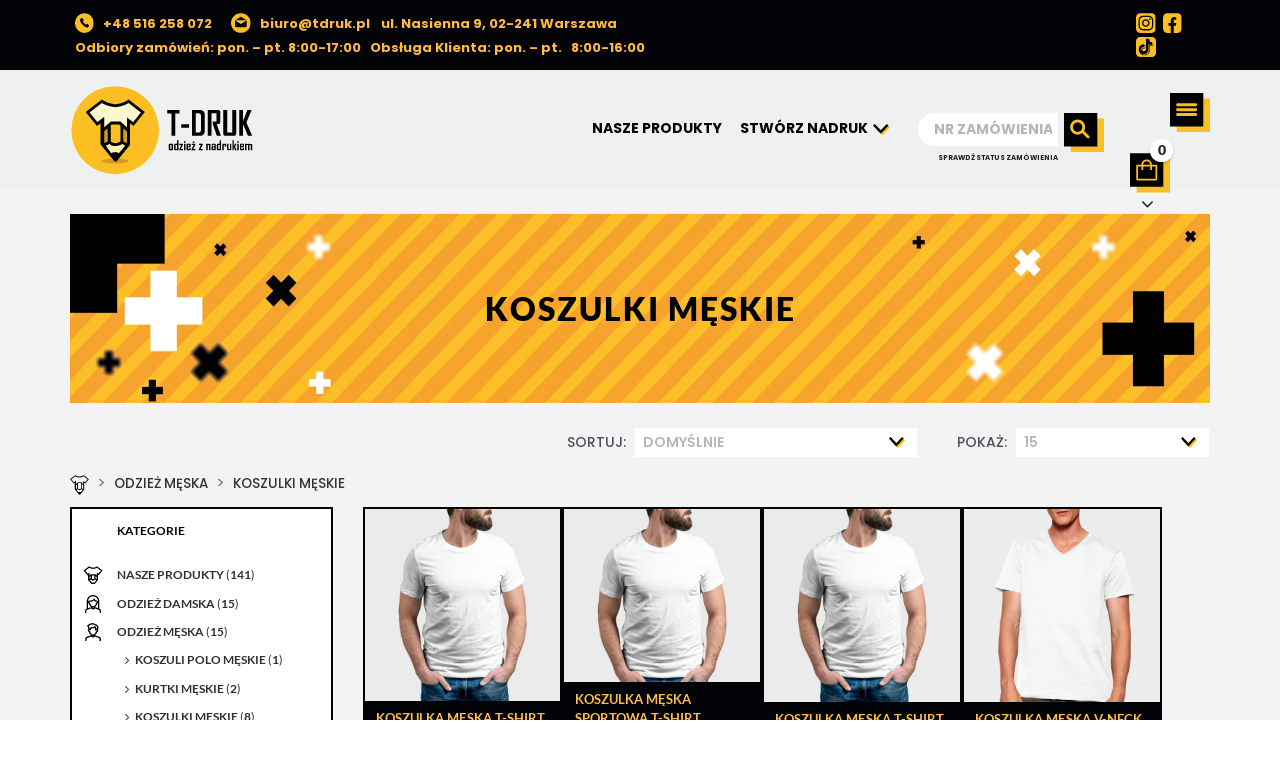

--- FILE ---
content_type: text/html; charset=utf-8
request_url: https://tdruk.pl/odziez-meska/koszulki-meskie
body_size: 56133
content:
<!doctype html>
<!--[if IE]><![endif]-->
<!--[if IE 8 ]><html dir="ltr" lang="pl" class="ie8"><![endif]-->
<!--[if IE 9 ]><html dir="ltr" lang="pl" class="ie9"><![endif]-->
<!--[if (gt IE 9)|!(IE)]><!-->
<html dir="ltr" lang="pl">
<!--<![endif]-->
<head>
<meta charset="UTF-8" />
<meta name="viewport" content="width=device-width, initial-scale=1, minimum-scale=1, maximum-scale=1">
<meta http-equiv="X-UA-Compatible" content="IE=edge">
<title>Koszulki Męskie: z nadrukiem, z haftem, z napisami, T-Shirt, na zamówienie | TDruk</title>
<base href="https://tdruk.pl/" />
<link href="https://tdruk.pl/odziez-meska/koszulki-meskie" rel="canonical"/><link href="https://s1.tdruk.pl/image/catalog/cart.png" rel="icon"/>
<script id="Cookiebot" src="https://consent.cookiebot.com/uc.js" data-cbid="565c4f2f-a418-46d9-9d3f-0040d0b520fd" data-blockingmode="auto" type="text/javascript"></script>
<meta name="description" content="Koszulki Męskie: z nadrukiem, z haftem, z napisami, T-Shirt, na zamówienie | strona 1"/><meta name="keywords" content="Koszulki męskie"/><meta name="robots" content="noodp"/><meta property="og:locale" content="pl_PL"/>
<meta property="og:type" content="article"/>
<meta property="og:title" content="Koszulki Męskie: z nadrukiem, z haftem, z napisami, T-Shirt, na zamówienie | TDruk"/>
<meta property="og:description" content="Koszulki Męskie: z nadrukiem, z haftem, z napisami, T-Shirt, na zamówienie | strona 1"/>
<meta property="og:url" content="https://tdruk.pl/odziez-meska/koszulki-meskie"/>
<meta property="og:site_name" content="Koszulki Męskie: z nadrukiem, z haftem, z napisami, T-Shirt, na zamówienie | TDruk"/>
<meta name="twitter:card" content="summary"/>
<meta name="twitter:description" content="Koszulki Męskie: z nadrukiem, z haftem, z napisami, T-Shirt, na zamówienie"/>
<meta name="twitter:title" content="Koszulki Męskie: z nadrukiem, z haftem, z napisami, T-Shirt, na zamówienie | TDruk"/>
<style>:root{--blue:#007bff;--indigo:#6610f2;--purple:#6f42c1;--pink:#e83e8c;--red:#dc3545;--orange:#fd7e14;--yellow:#ffc107;--green:#28a745;--teal:#20c997;--cyan:#17a2b8;--white:#fff;--gray:#6c757d;--gray-dark:#343a40;--primary:#007bff;--secondary:#6c757d;--success:#28a745;--info:#17a2b8;--warning:#ffc107;--danger:#dc3545;--light:#f8f9fa;--dark:#343a40;--breakpoint-xs:0;--breakpoint-sm:576px;--breakpoint-md:768px;--breakpoint-lg:992px;--breakpoint-xl:1200px;--font-family-sans-serif:-apple-system,BlinkMacSystemFont,"Segoe UI",Roboto,"Helvetica Neue",Arial,"Noto Sans",sans-serif,"Apple Color Emoji","Segoe UI Emoji","Segoe UI Symbol","Noto Color Emoji";--font-family-monospace:SFMono-Regular,Menlo,Monaco,Consolas,"Liberation Mono","Courier New",monospace}*,::after,::before{box-sizing:border-box}html{font-family:sans-serif;line-height:1.15;-webkit-text-size-adjust:100%;-webkit-tap-highlight-color:transparent}article,aside,figcaption,figure,footer,header,hgroup,main,nav,section{display:block}body{margin:0;font-family:-apple-system,BlinkMacSystemFont,"Segoe UI",Roboto,"Helvetica Neue",Arial,"Noto Sans",sans-serif,"Apple Color Emoji","Segoe UI Emoji","Segoe UI Symbol","Noto Color Emoji";font-size:1rem;font-weight:400;line-height:1.5;color:#212529;text-align:left;background-color:#fff}[tabindex="-1"]:focus{outline:0!important}hr{box-sizing:content-box;height:0;overflow:visible}h1,h2,h3,h4,h5,h6{margin-top:0;margin-bottom:.5rem}p{margin-top:0;margin-bottom:1rem}abbr[data-original-title],abbr[title]{text-decoration:underline;-webkit-text-decoration:underline dotted;text-decoration:underline dotted;cursor:help;border-bottom:0;-webkit-text-decoration-skip-ink:none;text-decoration-skip-ink:none}address{margin-bottom:1rem;font-style:normal;line-height:inherit}dl,ol,ul{margin-top:0;margin-bottom:1rem}ol ol,ol ul,ul ol,ul ul{margin-bottom:0}dt{font-weight:700}dd{margin-bottom:.5rem;margin-left:0}blockquote{margin:0 0 1rem}b,strong{font-weight:bolder}small{font-size:80%}sub,sup{position:relative;font-size:75%;line-height:0;vertical-align:baseline}sub{bottom:-.25em}sup{top:-.5em}a{color:#007bff;text-decoration:none;background-color:transparent}a:hover{color:#0056b3;text-decoration:underline}a:not([href]):not([tabindex]){color:inherit;text-decoration:none}a:not([href]):not([tabindex]):focus,a:not([href]):not([tabindex]):hover{color:inherit;text-decoration:none}a:not([href]):not([tabindex]):focus{outline:0}code,kbd,pre,samp{font-family:SFMono-Regular,Menlo,Monaco,Consolas,"Liberation Mono","Courier New",monospace;font-size:1em}pre{margin-top:0;margin-bottom:1rem;overflow:auto}figure{margin:0 0 1rem}img{vertical-align:middle;border-style:none}svg{overflow:hidden;vertical-align:middle}table{border-collapse:collapse}caption{padding-top:.75rem;padding-bottom:.75rem;color:#6c757d;text-align:left;caption-side:bottom}th{text-align:inherit}label{display:inline-block;margin-bottom:.5rem}button{border-radius:0}button:focus{outline:1px dotted;outline:5px auto -webkit-focus-ring-color}button,input,optgroup,select,textarea{margin:0;font-family:inherit;font-size:inherit;line-height:inherit}button,input{overflow:visible}button,select{text-transform:none}select{word-wrap:normal}[type=button],[type=reset],[type=submit],button{-webkit-appearance:button}[type=button]:not(:disabled),[type=reset]:not(:disabled),[type=submit]:not(:disabled),button:not(:disabled){cursor:pointer}[type=button]::-moz-focus-inner,[type=reset]::-moz-focus-inner,[type=submit]::-moz-focus-inner,button::-moz-focus-inner{padding:0;border-style:none}input[type=checkbox],input[type=radio]{box-sizing:border-box;padding:0}input[type=date],input[type=datetime-local],input[type=month],input[type=time]{-webkit-appearance:listbox}textarea{overflow:auto;resize:vertical}fieldset{min-width:0;padding:0;margin:0;border:0}legend{display:block;width:100%;max-width:100%;padding:0;margin-bottom:.5rem;font-size:1.5rem;line-height:inherit;color:inherit;white-space:normal}progress{vertical-align:baseline}[type=number]::-webkit-inner-spin-button,[type=number]::-webkit-outer-spin-button{height:auto}[type=search]{outline-offset:-2px;-webkit-appearance:none}[type=search]::-webkit-search-decoration{-webkit-appearance:none}::-webkit-file-upload-button{font:inherit;-webkit-appearance:button}output{display:inline-block}summary{display:list-item;cursor:pointer}template{display:none}[hidden]{display:none!important}.h1,.h2,.h3,.h4,.h5,.h6,h1,h2,h3,h4,h5,h6{margin-bottom:.5rem;font-weight:500;line-height:1.2}.h1,h1{font-size:2.5rem}.h2,h2{font-size:2rem}.h3,h3{font-size:1.75rem}.h4,h4{font-size:1.5rem}.h5,h5{font-size:1.25rem}.h6,h6{font-size:1rem}.lead{font-size:1.25rem;font-weight:300}.display-1{font-size:6rem;font-weight:300;line-height:1.2}.display-2{font-size:5.5rem;font-weight:300;line-height:1.2}.display-3{font-size:4.5rem;font-weight:300;line-height:1.2}.display-4{font-size:3.5rem;font-weight:300;line-height:1.2}hr{margin-top:1rem;margin-bottom:1rem;border:0;border-top:1px solid rgba(0,0,0,.1)}.small,small{font-size:80%;font-weight:400}.mark,mark{padding:.2em;background-color:#fcf8e3}.list-unstyled{padding-left:0;list-style:none}.list-inline{padding-left:0;list-style:none}.list-inline-item{display:inline-block}.list-inline-item:not(:last-child){margin-right:.5rem}.initialism{font-size:90%;text-transform:uppercase}.blockquote{margin-bottom:1rem;font-size:1.25rem}.blockquote-footer{display:block;font-size:80%;color:#6c757d}.blockquote-footer::before{content:"\2014\00A0"}.img-fluid{max-width:100%;height:auto}.img-thumbnail{padding:.25rem;background-color:#fff;border:1px solid #dee2e6;border-radius:.25rem;max-width:100%;height:auto}.figure{display:inline-block}.figure-img{margin-bottom:.5rem;line-height:1}.figure-caption{font-size:90%;color:#6c757d}code{font-size:87.5%;color:#e83e8c;word-break:break-word}a>code{color:inherit}kbd{padding:.2rem .4rem;font-size:87.5%;color:#fff;background-color:#212529;border-radius:.2rem}kbd kbd{padding:0;font-size:100%;font-weight:700}pre{display:block;font-size:87.5%;color:#212529}pre code{font-size:inherit;color:inherit;word-break:normal}.pre-scrollable{max-height:340px;overflow-y:scroll}.container{width:100%;padding-right:15px;padding-left:15px;margin-right:auto;margin-left:auto}@media (min-width:576px){.container{max-width:540px}}@media (min-width:768px){.container{max-width:720px}}@media (min-width:992px){.container{max-width:960px}}@media (min-width:1200px){.container{max-width:1140px}}.container-fluid{width:100%;padding-right:15px;padding-left:15px;margin-right:auto;margin-left:auto}.row{display:-ms-flexbox;display:flex;-ms-flex-wrap:wrap;flex-wrap:wrap;margin-right:-15px;margin-left:-15px}.no-gutters{margin-right:0;margin-left:0}.no-gutters>.col,.no-gutters>[class*=col-]{padding-right:0;padding-left:0}.col,.col-1,.col-10,.col-11,.col-12,.col-2,.col-3,.col-4,.col-5,.col-6,.col-7,.col-8,.col-9,.col-auto,.col-lg,.col-lg-1,.col-lg-10,.col-lg-11,.col-lg-12,.col-lg-2,.col-lg-3,.col-lg-4,.col-lg-5,.col-lg-6,.col-lg-7,.col-lg-8,.col-lg-9,.col-lg-auto,.col-md,.col-md-1,.col-md-10,.col-md-11,.col-md-12,.col-md-2,.col-md-3,.col-md-4,.col-md-5,.col-md-6,.col-md-7,.col-md-8,.col-md-9,.col-md-auto,.col-sm,.col-sm-1,.col-sm-10,.col-sm-11,.col-sm-12,.col-sm-2,.col-sm-3,.col-sm-4,.col-sm-5,.col-sm-6,.col-sm-7,.col-sm-8,.col-sm-9,.col-sm-auto,.col-xl,.col-xl-1,.col-xl-10,.col-xl-11,.col-xl-12,.col-xl-2,.col-xl-3,.col-xl-4,.col-xl-5,.col-xl-6,.col-xl-7,.col-xl-8,.col-xl-9,.col-xl-auto{position:relative;width:100%;padding-right:15px;padding-left:15px}.col{-ms-flex-preferred-size:0;flex-basis:0%;-ms-flex-positive:1;flex-grow:1;max-width:100%}.col-auto{-ms-flex:0 0 auto;flex:0 0 auto;width:auto;max-width:100%}.col-1{-ms-flex:0 0 8.333333%;flex:0 0 8.333333%;max-width:8.333333%}.col-2{-ms-flex:0 0 16.666667%;flex:0 0 16.666667%;max-width:16.666667%}.col-3{-ms-flex:0 0 25%;flex:0 0 25%;max-width:25%}.col-4{-ms-flex:0 0 33.333333%;flex:0 0 33.333333%;max-width:33.333333%}.col-5{-ms-flex:0 0 41.666667%;flex:0 0 41.666667%;max-width:41.666667%}.col-6{-ms-flex:0 0 50%;flex:0 0 50%;max-width:50%}.col-7{-ms-flex:0 0 58.333333%;flex:0 0 58.333333%;max-width:58.333333%}.col-8{-ms-flex:0 0 66.666667%;flex:0 0 66.666667%;max-width:66.666667%}.col-9{-ms-flex:0 0 75%;flex:0 0 75%;max-width:75%}.col-10{-ms-flex:0 0 83.333333%;flex:0 0 83.333333%;max-width:83.333333%}.col-11{-ms-flex:0 0 91.666667%;flex:0 0 91.666667%;max-width:91.666667%}.col-12{-ms-flex:0 0 100%;flex:0 0 100%;max-width:100%}.order-first{-ms-flex-order:-1;order:-1}.order-last{-ms-flex-order:13;order:13}.order-0{-ms-flex-order:0;order:0}.order-1{-ms-flex-order:1;order:1}.order-2{-ms-flex-order:2;order:2}.order-3{-ms-flex-order:3;order:3}.order-4{-ms-flex-order:4;order:4}.order-5{-ms-flex-order:5;order:5}.order-6{-ms-flex-order:6;order:6}.order-7{-ms-flex-order:7;order:7}.order-8{-ms-flex-order:8;order:8}.order-9{-ms-flex-order:9;order:9}.order-10{-ms-flex-order:10;order:10}.order-11{-ms-flex-order:11;order:11}.order-12{-ms-flex-order:12;order:12}.offset-1{margin-left:8.333333%}.offset-2{margin-left:16.666667%}.offset-3{margin-left:25%}.offset-4{margin-left:33.333333%}.offset-5{margin-left:41.666667%}.offset-6{margin-left:50%}.offset-7{margin-left:58.333333%}.offset-8{margin-left:66.666667%}.offset-9{margin-left:75%}.offset-10{margin-left:83.333333%}.offset-11{margin-left:91.666667%}@media (min-width:576px){.col-sm{-ms-flex-preferred-size:0;flex-basis:0%;-ms-flex-positive:1;flex-grow:1;max-width:100%}.col-sm-auto{-ms-flex:0 0 auto;flex:0 0 auto;width:auto;max-width:100%}.col-sm-1{-ms-flex:0 0 8.333333%;flex:0 0 8.333333%;max-width:8.333333%}.col-sm-2{-ms-flex:0 0 16.666667%;flex:0 0 16.666667%;max-width:16.666667%}.col-sm-3{-ms-flex:0 0 25%;flex:0 0 25%;max-width:25%}.col-sm-4{-ms-flex:0 0 33.333333%;flex:0 0 33.333333%;max-width:33.333333%}.col-sm-5{-ms-flex:0 0 41.666667%;flex:0 0 41.666667%;max-width:41.666667%}.col-sm-6{-ms-flex:0 0 50%;flex:0 0 50%;max-width:50%}.col-sm-7{-ms-flex:0 0 58.333333%;flex:0 0 58.333333%;max-width:58.333333%}.col-sm-8{-ms-flex:0 0 66.666667%;flex:0 0 66.666667%;max-width:66.666667%}.col-sm-9{-ms-flex:0 0 75%;flex:0 0 75%;max-width:75%}.col-sm-10{-ms-flex:0 0 83.333333%;flex:0 0 83.333333%;max-width:83.333333%}.col-sm-11{-ms-flex:0 0 91.666667%;flex:0 0 91.666667%;max-width:91.666667%}.col-sm-12{-ms-flex:0 0 100%;flex:0 0 100%;max-width:100%}.order-sm-first{-ms-flex-order:-1;order:-1}.order-sm-last{-ms-flex-order:13;order:13}.order-sm-0{-ms-flex-order:0;order:0}.order-sm-1{-ms-flex-order:1;order:1}.order-sm-2{-ms-flex-order:2;order:2}.order-sm-3{-ms-flex-order:3;order:3}.order-sm-4{-ms-flex-order:4;order:4}.order-sm-5{-ms-flex-order:5;order:5}.order-sm-6{-ms-flex-order:6;order:6}.order-sm-7{-ms-flex-order:7;order:7}.order-sm-8{-ms-flex-order:8;order:8}.order-sm-9{-ms-flex-order:9;order:9}.order-sm-10{-ms-flex-order:10;order:10}.order-sm-11{-ms-flex-order:11;order:11}.order-sm-12{-ms-flex-order:12;order:12}.offset-sm-0{margin-left:0}.offset-sm-1{margin-left:8.333333%}.offset-sm-2{margin-left:16.666667%}.offset-sm-3{margin-left:25%}.offset-sm-4{margin-left:33.333333%}.offset-sm-5{margin-left:41.666667%}.offset-sm-6{margin-left:50%}.offset-sm-7{margin-left:58.333333%}.offset-sm-8{margin-left:66.666667%}.offset-sm-9{margin-left:75%}.offset-sm-10{margin-left:83.333333%}.offset-sm-11{margin-left:91.666667%}}@media (min-width:768px){.col-md{-ms-flex-preferred-size:0;flex-basis:0%;-ms-flex-positive:1;flex-grow:1;max-width:100%}.col-md-auto{-ms-flex:0 0 auto;flex:0 0 auto;width:auto;max-width:100%}.col-md-1{-ms-flex:0 0 8.333333%;flex:0 0 8.333333%;max-width:8.333333%}.col-md-2{-ms-flex:0 0 16.666667%;flex:0 0 16.666667%;max-width:16.666667%}.col-md-3{-ms-flex:0 0 25%;flex:0 0 25%;max-width:25%}.col-md-4{-ms-flex:0 0 33.333333%;flex:0 0 33.333333%;max-width:33.333333%}.col-md-5{-ms-flex:0 0 41.666667%;flex:0 0 41.666667%;max-width:41.666667%}.col-md-6{-ms-flex:0 0 50%;flex:0 0 50%;max-width:50%}.col-md-7{-ms-flex:0 0 58.333333%;flex:0 0 58.333333%;max-width:58.333333%}.col-md-8{-ms-flex:0 0 66.666667%;flex:0 0 66.666667%;max-width:66.666667%}.col-md-9{-ms-flex:0 0 75%;flex:0 0 75%;max-width:75%}.col-md-10{-ms-flex:0 0 83.333333%;flex:0 0 83.333333%;max-width:83.333333%}.col-md-11{-ms-flex:0 0 91.666667%;flex:0 0 91.666667%;max-width:91.666667%}.col-md-12{-ms-flex:0 0 100%;flex:0 0 100%;max-width:100%}.order-md-first{-ms-flex-order:-1;order:-1}.order-md-last{-ms-flex-order:13;order:13}.order-md-0{-ms-flex-order:0;order:0}.order-md-1{-ms-flex-order:1;order:1}.order-md-2{-ms-flex-order:2;order:2}.order-md-3{-ms-flex-order:3;order:3}.order-md-4{-ms-flex-order:4;order:4}.order-md-5{-ms-flex-order:5;order:5}.order-md-6{-ms-flex-order:6;order:6}.order-md-7{-ms-flex-order:7;order:7}.order-md-8{-ms-flex-order:8;order:8}.order-md-9{-ms-flex-order:9;order:9}.order-md-10{-ms-flex-order:10;order:10}.order-md-11{-ms-flex-order:11;order:11}.order-md-12{-ms-flex-order:12;order:12}.offset-md-0{margin-left:0}.offset-md-1{margin-left:8.333333%}.offset-md-2{margin-left:16.666667%}.offset-md-3{margin-left:25%}.offset-md-4{margin-left:33.333333%}.offset-md-5{margin-left:41.666667%}.offset-md-6{margin-left:50%}.offset-md-7{margin-left:58.333333%}.offset-md-8{margin-left:66.666667%}.offset-md-9{margin-left:75%}.offset-md-10{margin-left:83.333333%}.offset-md-11{margin-left:91.666667%}}@media (min-width:992px){.col-lg{-ms-flex-preferred-size:0;flex-basis:0%;-ms-flex-positive:1;flex-grow:1;max-width:100%}.col-lg-auto{-ms-flex:0 0 auto;flex:0 0 auto;width:auto;max-width:100%}.col-lg-1{-ms-flex:0 0 8.333333%;flex:0 0 8.333333%;max-width:8.333333%}.col-lg-2{-ms-flex:0 0 16.666667%;flex:0 0 16.666667%;max-width:16.666667%}.col-lg-3{-ms-flex:0 0 25%;flex:0 0 25%;max-width:25%}.col-lg-4{-ms-flex:0 0 33.333333%;flex:0 0 33.333333%;max-width:33.333333%}.col-lg-5{-ms-flex:0 0 41.666667%;flex:0 0 41.666667%;max-width:41.666667%}.col-lg-6{-ms-flex:0 0 50%;flex:0 0 50%;max-width:50%}.col-lg-7{-ms-flex:0 0 58.333333%;flex:0 0 58.333333%;max-width:58.333333%}.col-lg-8{-ms-flex:0 0 66.666667%;flex:0 0 66.666667%;max-width:66.666667%}.col-lg-9{-ms-flex:0 0 75%;flex:0 0 75%;max-width:75%}.col-lg-10{-ms-flex:0 0 83.333333%;flex:0 0 83.333333%;max-width:83.333333%}.col-lg-11{-ms-flex:0 0 91.666667%;flex:0 0 91.666667%;max-width:91.666667%}.col-lg-12{-ms-flex:0 0 100%;flex:0 0 100%;max-width:100%}.order-lg-first{-ms-flex-order:-1;order:-1}.order-lg-last{-ms-flex-order:13;order:13}.order-lg-0{-ms-flex-order:0;order:0}.order-lg-1{-ms-flex-order:1;order:1}.order-lg-2{-ms-flex-order:2;order:2}.order-lg-3{-ms-flex-order:3;order:3}.order-lg-4{-ms-flex-order:4;order:4}.order-lg-5{-ms-flex-order:5;order:5}.order-lg-6{-ms-flex-order:6;order:6}.order-lg-7{-ms-flex-order:7;order:7}.order-lg-8{-ms-flex-order:8;order:8}.order-lg-9{-ms-flex-order:9;order:9}.order-lg-10{-ms-flex-order:10;order:10}.order-lg-11{-ms-flex-order:11;order:11}.order-lg-12{-ms-flex-order:12;order:12}.offset-lg-0{margin-left:0}.offset-lg-1{margin-left:8.333333%}.offset-lg-2{margin-left:16.666667%}.offset-lg-3{margin-left:25%}.offset-lg-4{margin-left:33.333333%}.offset-lg-5{margin-left:41.666667%}.offset-lg-6{margin-left:50%}.offset-lg-7{margin-left:58.333333%}.offset-lg-8{margin-left:66.666667%}.offset-lg-9{margin-left:75%}.offset-lg-10{margin-left:83.333333%}.offset-lg-11{margin-left:91.666667%}}@media (min-width:1200px){.col-xl{-ms-flex-preferred-size:0;flex-basis:0%;-ms-flex-positive:1;flex-grow:1;max-width:100%}.col-xl-auto{-ms-flex:0 0 auto;flex:0 0 auto;width:auto;max-width:100%}.col-xl-1{-ms-flex:0 0 8.333333%;flex:0 0 8.333333%;max-width:8.333333%}.col-xl-2{-ms-flex:0 0 16.666667%;flex:0 0 16.666667%;max-width:16.666667%}.col-xl-3{-ms-flex:0 0 25%;flex:0 0 25%;max-width:25%}.col-xl-4{-ms-flex:0 0 33.333333%;flex:0 0 33.333333%;max-width:33.333333%}.col-xl-5{-ms-flex:0 0 41.666667%;flex:0 0 41.666667%;max-width:41.666667%}.col-xl-6{-ms-flex:0 0 50%;flex:0 0 50%;max-width:50%}.col-xl-7{-ms-flex:0 0 58.333333%;flex:0 0 58.333333%;max-width:58.333333%}.col-xl-8{-ms-flex:0 0 66.666667%;flex:0 0 66.666667%;max-width:66.666667%}.col-xl-9{-ms-flex:0 0 75%;flex:0 0 75%;max-width:75%}.col-xl-10{-ms-flex:0 0 83.333333%;flex:0 0 83.333333%;max-width:83.333333%}.col-xl-11{-ms-flex:0 0 91.666667%;flex:0 0 91.666667%;max-width:91.666667%}.col-xl-12{-ms-flex:0 0 100%;flex:0 0 100%;max-width:100%}.order-xl-first{-ms-flex-order:-1;order:-1}.order-xl-last{-ms-flex-order:13;order:13}.order-xl-0{-ms-flex-order:0;order:0}.order-xl-1{-ms-flex-order:1;order:1}.order-xl-2{-ms-flex-order:2;order:2}.order-xl-3{-ms-flex-order:3;order:3}.order-xl-4{-ms-flex-order:4;order:4}.order-xl-5{-ms-flex-order:5;order:5}.order-xl-6{-ms-flex-order:6;order:6}.order-xl-7{-ms-flex-order:7;order:7}.order-xl-8{-ms-flex-order:8;order:8}.order-xl-9{-ms-flex-order:9;order:9}.order-xl-10{-ms-flex-order:10;order:10}.order-xl-11{-ms-flex-order:11;order:11}.order-xl-12{-ms-flex-order:12;order:12}.offset-xl-0{margin-left:0}.offset-xl-1{margin-left:8.333333%}.offset-xl-2{margin-left:16.666667%}.offset-xl-3{margin-left:25%}.offset-xl-4{margin-left:33.333333%}.offset-xl-5{margin-left:41.666667%}.offset-xl-6{margin-left:50%}.offset-xl-7{margin-left:58.333333%}.offset-xl-8{margin-left:66.666667%}.offset-xl-9{margin-left:75%}.offset-xl-10{margin-left:83.333333%}.offset-xl-11{margin-left:91.666667%}}.table{width:100%;margin-bottom:1rem;color:#212529}.table td,.table th{padding:.75rem;vertical-align:top;border-top:1px solid #dee2e6}.table thead th{vertical-align:bottom;border-bottom:2px solid #dee2e6}.table tbody+tbody{border-top:2px solid #dee2e6}.table-sm td,.table-sm th{padding:.3rem}.table-bordered{border:1px solid #dee2e6}.table-bordered td,.table-bordered th{border:1px solid #dee2e6}.table-bordered thead td,.table-bordered thead th{border-bottom-width:2px}.table-borderless tbody+tbody,.table-borderless td,.table-borderless th,.table-borderless thead th{border:0}.table-striped tbody tr:nth-of-type(odd){background-color:rgba(0,0,0,.05)}.table-hover tbody tr:hover{color:#212529;background-color:rgba(0,0,0,.075)}.table-primary,.table-primary>td,.table-primary>th{background-color:#b8daff}.table-primary tbody+tbody,.table-primary td,.table-primary th,.table-primary thead th{border-color:#7abaff}.table-hover .table-primary:hover{background-color:#9fcdff}.table-hover .table-primary:hover>td,.table-hover .table-primary:hover>th{background-color:#9fcdff}.table-secondary,.table-secondary>td,.table-secondary>th{background-color:#d6d8db}.table-secondary tbody+tbody,.table-secondary td,.table-secondary th,.table-secondary thead th{border-color:#b3b7bb}.table-hover .table-secondary:hover{background-color:#c8cbcf}.table-hover .table-secondary:hover>td,.table-hover .table-secondary:hover>th{background-color:#c8cbcf}.table-success,.table-success>td,.table-success>th{background-color:#c3e6cb}.table-success tbody+tbody,.table-success td,.table-success th,.table-success thead th{border-color:#8fd19e}.table-hover .table-success:hover{background-color:#b1dfbb}.table-hover .table-success:hover>td,.table-hover .table-success:hover>th{background-color:#b1dfbb}.table-info,.table-info>td,.table-info>th{background-color:#bee5eb}.table-info tbody+tbody,.table-info td,.table-info th,.table-info thead th{border-color:#86cfda}.table-hover .table-info:hover{background-color:#abdde5}.table-hover .table-info:hover>td,.table-hover .table-info:hover>th{background-color:#abdde5}.table-warning,.table-warning>td,.table-warning>th{background-color:#ffeeba}.table-warning tbody+tbody,.table-warning td,.table-warning th,.table-warning thead th{border-color:#ffdf7e}.table-hover .table-warning:hover{background-color:#ffe8a1}.table-hover .table-warning:hover>td,.table-hover .table-warning:hover>th{background-color:#ffe8a1}.table-danger,.table-danger>td,.table-danger>th{background-color:#f5c6cb}.table-danger tbody+tbody,.table-danger td,.table-danger th,.table-danger thead th{border-color:#ed969e}.table-hover .table-danger:hover{background-color:#f1b0b7}.table-hover .table-danger:hover>td,.table-hover .table-danger:hover>th{background-color:#f1b0b7}.table-light,.table-light>td,.table-light>th{background-color:#fdfdfe}.table-light tbody+tbody,.table-light td,.table-light th,.table-light thead th{border-color:#fbfcfc}.table-hover .table-light:hover{background-color:#ececf6}.table-hover .table-light:hover>td,.table-hover .table-light:hover>th{background-color:#ececf6}.table-dark,.table-dark>td,.table-dark>th{background-color:#c6c8ca}.table-dark tbody+tbody,.table-dark td,.table-dark th,.table-dark thead th{border-color:#95999c}.table-hover .table-dark:hover{background-color:#b9bbbe}.table-hover .table-dark:hover>td,.table-hover .table-dark:hover>th{background-color:#b9bbbe}.table-active,.table-active>td,.table-active>th{background-color:rgba(0,0,0,.075)}.table-hover .table-active:hover{background-color:rgba(0,0,0,.075)}.table-hover .table-active:hover>td,.table-hover .table-active:hover>th{background-color:rgba(0,0,0,.075)}.table .thead-dark th{color:#fff;background-color:#343a40;border-color:#454d55}.table .thead-light th{color:#495057;background-color:#e9ecef;border-color:#dee2e6}.table-dark{color:#fff;background-color:#343a40}.table-dark td,.table-dark th,.table-dark thead th{border-color:#454d55}.table-dark.table-bordered{border:0}.table-dark.table-striped tbody tr:nth-of-type(odd){background-color:rgba(255,255,255,.05)}.table-dark.table-hover tbody tr:hover{color:#fff;background-color:rgba(255,255,255,.075)}@media (max-width:575.98px){.table-responsive-sm{display:block;width:100%;overflow-x:auto;-webkit-overflow-scrolling:touch}.table-responsive-sm>.table-bordered{border:0}}@media (max-width:767.98px){.table-responsive-md{display:block;width:100%;overflow-x:auto;-webkit-overflow-scrolling:touch}.table-responsive-md>.table-bordered{border:0}}@media (max-width:991.98px){.table-responsive-lg{display:block;width:100%;overflow-x:auto;-webkit-overflow-scrolling:touch}.table-responsive-lg>.table-bordered{border:0}}@media (max-width:1199.98px){.table-responsive-xl{display:block;width:100%;overflow-x:auto;-webkit-overflow-scrolling:touch}.table-responsive-xl>.table-bordered{border:0}}.table-responsive{display:block;width:100%;overflow-x:auto;-webkit-overflow-scrolling:touch}.table-responsive>.table-bordered{border:0}.form-control{display:block;width:100%;height:calc(1.5em + .75rem + 2px);padding:.375rem .75rem;font-size:1rem;font-weight:400;line-height:1.5;color:#495057;background-color:#fff;background-clip:padding-box;border:1px solid #ced4da;border-radius:.25rem;transition:border-color .15s ease-in-out,box-shadow .15s ease-in-out}@media (prefers-reduced-motion:reduce){.form-control{transition:none}}.form-control::-ms-expand{background-color:transparent;border:0}.form-control:focus{color:#495057;background-color:#fff;border-color:#80bdff;outline:0;box-shadow:0 0 0 .2rem rgba(0,123,255,.25)}.form-control::-webkit-input-placeholder{color:#6c757d;opacity:1}.form-control::-moz-placeholder{color:#6c757d;opacity:1}.form-control:-ms-input-placeholder{color:#6c757d;opacity:1}.form-control::-ms-input-placeholder{color:#6c757d;opacity:1}.form-control::placeholder{color:#6c757d;opacity:1}.form-control:disabled,.form-control[readonly]{background-color:#e9ecef;opacity:1}select.form-control:focus::-ms-value{color:#495057;background-color:#fff}.form-control-file,.form-control-range{display:block;width:100%}.col-form-label{padding-top:calc(.375rem + 1px);padding-bottom:calc(.375rem + 1px);margin-bottom:0;font-size:inherit;line-height:1.5}.col-form-label-lg{padding-top:calc(.5rem + 1px);padding-bottom:calc(.5rem + 1px);font-size:1.25rem;line-height:1.5}.col-form-label-sm{padding-top:calc(.25rem + 1px);padding-bottom:calc(.25rem + 1px);font-size:.875rem;line-height:1.5}.form-control-plaintext{display:block;width:100%;padding-top:.375rem;padding-bottom:.375rem;margin-bottom:0;line-height:1.5;color:#212529;background-color:transparent;border:solid transparent;border-width:1px 0}.form-control-plaintext.form-control-lg,.form-control-plaintext.form-control-sm{padding-right:0;padding-left:0}.form-control-sm{height:calc(1.5em + .5rem + 2px);padding:.25rem .5rem;font-size:.875rem;line-height:1.5;border-radius:.2rem}.form-control-lg{height:calc(1.5em + 1rem + 2px);padding:.5rem 1rem;font-size:1.25rem;line-height:1.5;border-radius:.3rem}select.form-control[multiple],select.form-control[size]{height:auto}textarea.form-control{height:auto}.form-group{margin-bottom:1rem}.form-text{display:block;margin-top:.25rem}.form-row{display:-ms-flexbox;display:flex;-ms-flex-wrap:wrap;flex-wrap:wrap;margin-right:-5px;margin-left:-5px}.form-row>.col,.form-row>[class*=col-]{padding-right:5px;padding-left:5px}.form-check{position:relative;display:block;padding-left:1.25rem}.form-check-input{position:absolute;margin-top:.3rem;margin-left:-1.25rem}.form-check-input:disabled~.form-check-label{color:#6c757d}.form-check-label{margin-bottom:0}.form-check-inline{display:-ms-inline-flexbox;display:inline-flex;-ms-flex-align:center;align-items:center;padding-left:0;margin-right:.75rem}.form-check-inline .form-check-input{position:static;margin-top:0;margin-right:.3125rem;margin-left:0}.valid-feedback{display:none;width:100%;margin-top:.25rem;font-size:80%;color:#28a745}.valid-tooltip{position:absolute;top:100%;z-index:5;display:none;max-width:100%;padding:.25rem .5rem;margin-top:.1rem;font-size:.875rem;line-height:1.5;color:#fff;background-color:rgba(40,167,69,.9);border-radius:.25rem}.form-control.is-valid,.was-validated .form-control:valid{border-color:#28a745;padding-right:calc(1.5em + .75rem);background-image:url("data:image/svg+xml,%3csvg xmlns='http://www.w3.org/2000/svg' viewBox='0 0 8 8'%3e%3cpath fill='%2328a745' d='M2.3 6.73L.6 4.53c-.4-1.04.46-1.4 1.1-.8l1.1 1.4 3.4-3.8c.6-.63 1.6-.27 1.2.7l-4 4.6c-.43.5-.8.4-1.1.1z'/%3e%3c/svg%3e");background-repeat:no-repeat;background-position:center right calc(.375em + .1875rem);background-size:calc(.75em + .375rem) calc(.75em + .375rem)}.form-control.is-valid:focus,.was-validated .form-control:valid:focus{border-color:#28a745;box-shadow:0 0 0 .2rem rgba(40,167,69,.25)}.form-control.is-valid~.valid-feedback,.form-control.is-valid~.valid-tooltip,.was-validated .form-control:valid~.valid-feedback,.was-validated .form-control:valid~.valid-tooltip{display:block}.was-validated textarea.form-control:valid,textarea.form-control.is-valid{padding-right:calc(1.5em + .75rem);background-position:top calc(.375em + .1875rem) right calc(.375em + .1875rem)}.custom-select.is-valid,.was-validated .custom-select:valid{border-color:#28a745;padding-right:calc((1em + .75rem) * 3/4 + 1.75rem);background:url("data:image/svg+xml,%3csvg xmlns='http://www.w3.org/2000/svg' viewBox='0 0 4 5'%3e%3cpath fill='%23343a40' d='M2 0L0 2h4zm0 5L0 3h4z'/%3e%3c/svg%3e") no-repeat right .75rem center/8px 10px,url("data:image/svg+xml,%3csvg xmlns='http://www.w3.org/2000/svg' viewBox='0 0 8 8'%3e%3cpath fill='%2328a745' d='M2.3 6.73L.6 4.53c-.4-1.04.46-1.4 1.1-.8l1.1 1.4 3.4-3.8c.6-.63 1.6-.27 1.2.7l-4 4.6c-.43.5-.8.4-1.1.1z'/%3e%3c/svg%3e") #fff no-repeat center right 1.75rem/calc(.75em + .375rem) calc(.75em + .375rem)}.custom-select.is-valid:focus,.was-validated .custom-select:valid:focus{border-color:#28a745;box-shadow:0 0 0 .2rem rgba(40,167,69,.25)}.custom-select.is-valid~.valid-feedback,.custom-select.is-valid~.valid-tooltip,.was-validated .custom-select:valid~.valid-feedback,.was-validated .custom-select:valid~.valid-tooltip{display:block}.form-control-file.is-valid~.valid-feedback,.form-control-file.is-valid~.valid-tooltip,.was-validated .form-control-file:valid~.valid-feedback,.was-validated .form-control-file:valid~.valid-tooltip{display:block}.form-check-input.is-valid~.form-check-label,.was-validated .form-check-input:valid~.form-check-label{color:#28a745}.form-check-input.is-valid~.valid-feedback,.form-check-input.is-valid~.valid-tooltip,.was-validated .form-check-input:valid~.valid-feedback,.was-validated .form-check-input:valid~.valid-tooltip{display:block}.custom-control-input.is-valid~.custom-control-label,.was-validated .custom-control-input:valid~.custom-control-label{color:#28a745}.custom-control-input.is-valid~.custom-control-label::before,.was-validated .custom-control-input:valid~.custom-control-label::before{border-color:#28a745}.custom-control-input.is-valid~.valid-feedback,.custom-control-input.is-valid~.valid-tooltip,.was-validated .custom-control-input:valid~.valid-feedback,.was-validated .custom-control-input:valid~.valid-tooltip{display:block}.custom-control-input.is-valid:checked~.custom-control-label::before,.was-validated .custom-control-input:valid:checked~.custom-control-label::before{border-color:#34ce57;background-color:#34ce57}.custom-control-input.is-valid:focus~.custom-control-label::before,.was-validated .custom-control-input:valid:focus~.custom-control-label::before{box-shadow:0 0 0 .2rem rgba(40,167,69,.25)}.custom-control-input.is-valid:focus:not(:checked)~.custom-control-label::before,.was-validated .custom-control-input:valid:focus:not(:checked)~.custom-control-label::before{border-color:#28a745}.custom-file-input.is-valid~.custom-file-label,.was-validated .custom-file-input:valid~.custom-file-label{border-color:#28a745}.custom-file-input.is-valid~.valid-feedback,.custom-file-input.is-valid~.valid-tooltip,.was-validated .custom-file-input:valid~.valid-feedback,.was-validated .custom-file-input:valid~.valid-tooltip{display:block}.custom-file-input.is-valid:focus~.custom-file-label,.was-validated .custom-file-input:valid:focus~.custom-file-label{border-color:#28a745;box-shadow:0 0 0 .2rem rgba(40,167,69,.25)}.invalid-feedback{display:none;width:100%;margin-top:.25rem;font-size:80%;color:#dc3545}.invalid-tooltip{position:absolute;top:100%;z-index:5;display:none;max-width:100%;padding:.25rem .5rem;margin-top:.1rem;font-size:.875rem;line-height:1.5;color:#fff;background-color:rgba(220,53,69,.9);border-radius:.25rem}.form-control.is-invalid,.was-validated .form-control:invalid{border-color:#dc3545;padding-right:calc(1.5em + .75rem);background-image:url("data:image/svg+xml,%3csvg xmlns='http://www.w3.org/2000/svg' fill='%23dc3545' viewBox='-2 -2 7 7'%3e%3cpath stroke='%23dc3545' d='M0 0l3 3m0-3L0 3'/%3e%3ccircle r='.5'/%3e%3ccircle cx='3' r='.5'/%3e%3ccircle cy='3' r='.5'/%3e%3ccircle cx='3' cy='3' r='.5'/%3e%3c/svg%3E");background-repeat:no-repeat;background-position:center right calc(.375em + .1875rem);background-size:calc(.75em + .375rem) calc(.75em + .375rem)}.form-control.is-invalid:focus,.was-validated .form-control:invalid:focus{border-color:#dc3545;box-shadow:0 0 0 .2rem rgba(220,53,69,.25)}.form-control.is-invalid~.invalid-feedback,.form-control.is-invalid~.invalid-tooltip,.was-validated .form-control:invalid~.invalid-feedback,.was-validated .form-control:invalid~.invalid-tooltip{display:block}.was-validated textarea.form-control:invalid,textarea.form-control.is-invalid{padding-right:calc(1.5em + .75rem);background-position:top calc(.375em + .1875rem) right calc(.375em + .1875rem)}.custom-select.is-invalid,.was-validated .custom-select:invalid{border-color:#dc3545;padding-right:calc((1em + .75rem) * 3/4 + 1.75rem);background:url("data:image/svg+xml,%3csvg xmlns='http://www.w3.org/2000/svg' viewBox='0 0 4 5'%3e%3cpath fill='%23343a40' d='M2 0L0 2h4zm0 5L0 3h4z'/%3e%3c/svg%3e") no-repeat right .75rem center/8px 10px,url("data:image/svg+xml,%3csvg xmlns='http://www.w3.org/2000/svg' fill='%23dc3545' viewBox='-2 -2 7 7'%3e%3cpath stroke='%23dc3545' d='M0 0l3 3m0-3L0 3'/%3e%3ccircle r='.5'/%3e%3ccircle cx='3' r='.5'/%3e%3ccircle cy='3' r='.5'/%3e%3ccircle cx='3' cy='3' r='.5'/%3e%3c/svg%3E") #fff no-repeat center right 1.75rem/calc(.75em + .375rem) calc(.75em + .375rem)}.custom-select.is-invalid:focus,.was-validated .custom-select:invalid:focus{border-color:#dc3545;box-shadow:0 0 0 .2rem rgba(220,53,69,.25)}.custom-select.is-invalid~.invalid-feedback,.custom-select.is-invalid~.invalid-tooltip,.was-validated .custom-select:invalid~.invalid-feedback,.was-validated .custom-select:invalid~.invalid-tooltip{display:block}.form-control-file.is-invalid~.invalid-feedback,.form-control-file.is-invalid~.invalid-tooltip,.was-validated .form-control-file:invalid~.invalid-feedback,.was-validated .form-control-file:invalid~.invalid-tooltip{display:block}.form-check-input.is-invalid~.form-check-label,.was-validated .form-check-input:invalid~.form-check-label{color:#dc3545}.form-check-input.is-invalid~.invalid-feedback,.form-check-input.is-invalid~.invalid-tooltip,.was-validated .form-check-input:invalid~.invalid-feedback,.was-validated .form-check-input:invalid~.invalid-tooltip{display:block}.custom-control-input.is-invalid~.custom-control-label,.was-validated .custom-control-input:invalid~.custom-control-label{color:#dc3545}.custom-control-input.is-invalid~.custom-control-label::before,.was-validated .custom-control-input:invalid~.custom-control-label::before{border-color:#dc3545}.custom-control-input.is-invalid~.invalid-feedback,.custom-control-input.is-invalid~.invalid-tooltip,.was-validated .custom-control-input:invalid~.invalid-feedback,.was-validated .custom-control-input:invalid~.invalid-tooltip{display:block}.custom-control-input.is-invalid:checked~.custom-control-label::before,.was-validated .custom-control-input:invalid:checked~.custom-control-label::before{border-color:#e4606d;background-color:#e4606d}.custom-control-input.is-invalid:focus~.custom-control-label::before,.was-validated .custom-control-input:invalid:focus~.custom-control-label::before{box-shadow:0 0 0 .2rem rgba(220,53,69,.25)}.custom-control-input.is-invalid:focus:not(:checked)~.custom-control-label::before,.was-validated .custom-control-input:invalid:focus:not(:checked)~.custom-control-label::before{border-color:#dc3545}.custom-file-input.is-invalid~.custom-file-label,.was-validated .custom-file-input:invalid~.custom-file-label{border-color:#dc3545}.custom-file-input.is-invalid~.invalid-feedback,.custom-file-input.is-invalid~.invalid-tooltip,.was-validated .custom-file-input:invalid~.invalid-feedback,.was-validated .custom-file-input:invalid~.invalid-tooltip{display:block}.custom-file-input.is-invalid:focus~.custom-file-label,.was-validated .custom-file-input:invalid:focus~.custom-file-label{border-color:#dc3545;box-shadow:0 0 0 .2rem rgba(220,53,69,.25)}.form-inline{display:-ms-flexbox;display:flex;-ms-flex-flow:row wrap;flex-flow:row wrap;-ms-flex-align:center;align-items:center}.form-inline .form-check{width:100%}@media (min-width:576px){.form-inline label{display:-ms-flexbox;display:flex;-ms-flex-align:center;align-items:center;-ms-flex-pack:center;justify-content:center;margin-bottom:0}.form-inline .form-group{display:-ms-flexbox;display:flex;-ms-flex:0 0 auto;flex:0 0 auto;-ms-flex-flow:row wrap;flex-flow:row wrap;-ms-flex-align:center;align-items:center;margin-bottom:0}.form-inline .form-control{display:inline-block;width:auto;vertical-align:middle}.form-inline .form-control-plaintext{display:inline-block}.form-inline .custom-select,.form-inline .input-group{width:auto}.form-inline .form-check{display:-ms-flexbox;display:flex;-ms-flex-align:center;align-items:center;-ms-flex-pack:center;justify-content:center;width:auto;padding-left:0}.form-inline .form-check-input{position:relative;-ms-flex-negative:0;flex-shrink:0;margin-top:0;margin-right:.25rem;margin-left:0}.form-inline .custom-control{-ms-flex-align:center;align-items:center;-ms-flex-pack:center;justify-content:center}.form-inline .custom-control-label{margin-bottom:0}}.btn{display:inline-block;font-weight:400;color:#212529;text-align:center;vertical-align:middle;-webkit-user-select:none;-moz-user-select:none;-ms-user-select:none;user-select:none;background-color:transparent;border:1px solid transparent;padding:.375rem .75rem;font-size:1rem;line-height:1.5;border-radius:.25rem;transition:color .15s ease-in-out,background-color .15s ease-in-out,border-color .15s ease-in-out,box-shadow .15s ease-in-out}@media (prefers-reduced-motion:reduce){.btn{transition:none}}.btn:hover{color:#212529;text-decoration:none}.btn.focus,.btn:focus{outline:0;box-shadow:0 0 0 .2rem rgba(0,123,255,.25)}.btn.disabled,.btn:disabled{opacity:.65}a.btn.disabled,fieldset:disabled a.btn{pointer-events:none}.btn-primary{color:#fff;background-color:#007bff;border-color:#007bff}.btn-primary:hover{color:#fff;background-color:#0069d9;border-color:#0062cc}.btn-primary.focus,.btn-primary:focus{box-shadow:0 0 0 .2rem rgba(38,143,255,.5)}.btn-primary.disabled,.btn-primary:disabled{color:#fff;background-color:#007bff;border-color:#007bff}.btn-primary:not(:disabled):not(.disabled).active,.btn-primary:not(:disabled):not(.disabled):active,.show>.btn-primary.dropdown-toggle{color:#fff;background-color:#0062cc;border-color:#005cbf}.btn-primary:not(:disabled):not(.disabled).active:focus,.btn-primary:not(:disabled):not(.disabled):active:focus,.show>.btn-primary.dropdown-toggle:focus{box-shadow:0 0 0 .2rem rgba(38,143,255,.5)}.btn-secondary{color:#fff;background-color:#6c757d;border-color:#6c757d}.btn-secondary:hover{color:#fff;background-color:#5a6268;border-color:#545b62}.btn-secondary.focus,.btn-secondary:focus{box-shadow:0 0 0 .2rem rgba(130,138,145,.5)}.btn-secondary.disabled,.btn-secondary:disabled{color:#fff;background-color:#6c757d;border-color:#6c757d}.btn-secondary:not(:disabled):not(.disabled).active,.btn-secondary:not(:disabled):not(.disabled):active,.show>.btn-secondary.dropdown-toggle{color:#fff;background-color:#545b62;border-color:#4e555b}.btn-secondary:not(:disabled):not(.disabled).active:focus,.btn-secondary:not(:disabled):not(.disabled):active:focus,.show>.btn-secondary.dropdown-toggle:focus{box-shadow:0 0 0 .2rem rgba(130,138,145,.5)}.btn-success{color:#fff;background-color:#28a745;border-color:#28a745}.btn-success:hover{color:#fff;background-color:#218838;border-color:#1e7e34}.btn-success.focus,.btn-success:focus{box-shadow:0 0 0 .2rem rgba(72,180,97,.5)}.btn-success.disabled,.btn-success:disabled{color:#fff;background-color:#28a745;border-color:#28a745}.btn-success:not(:disabled):not(.disabled).active,.btn-success:not(:disabled):not(.disabled):active,.show>.btn-success.dropdown-toggle{color:#fff;background-color:#1e7e34;border-color:#1c7430}.btn-success:not(:disabled):not(.disabled).active:focus,.btn-success:not(:disabled):not(.disabled):active:focus,.show>.btn-success.dropdown-toggle:focus{box-shadow:0 0 0 .2rem rgba(72,180,97,.5)}.btn-info{color:#fff;background-color:#17a2b8;border-color:#17a2b8}.btn-info:hover{color:#fff;background-color:#138496;border-color:#117a8b}.btn-info.focus,.btn-info:focus{box-shadow:0 0 0 .2rem rgba(58,176,195,.5)}.btn-info.disabled,.btn-info:disabled{color:#fff;background-color:#17a2b8;border-color:#17a2b8}.btn-info:not(:disabled):not(.disabled).active,.btn-info:not(:disabled):not(.disabled):active,.show>.btn-info.dropdown-toggle{color:#fff;background-color:#117a8b;border-color:#10707f}.btn-info:not(:disabled):not(.disabled).active:focus,.btn-info:not(:disabled):not(.disabled):active:focus,.show>.btn-info.dropdown-toggle:focus{box-shadow:0 0 0 .2rem rgba(58,176,195,.5)}.btn-warning{color:#212529;background-color:#ffc107;border-color:#ffc107}.btn-warning:hover{color:#212529;background-color:#e0a800;border-color:#d39e00}.btn-warning.focus,.btn-warning:focus{box-shadow:0 0 0 .2rem rgba(222,170,12,.5)}.btn-warning.disabled,.btn-warning:disabled{color:#212529;background-color:#ffc107;border-color:#ffc107}.btn-warning:not(:disabled):not(.disabled).active,.btn-warning:not(:disabled):not(.disabled):active,.show>.btn-warning.dropdown-toggle{color:#212529;background-color:#d39e00;border-color:#c69500}.btn-warning:not(:disabled):not(.disabled).active:focus,.btn-warning:not(:disabled):not(.disabled):active:focus,.show>.btn-warning.dropdown-toggle:focus{box-shadow:0 0 0 .2rem rgba(222,170,12,.5)}.btn-danger{color:#fff;background-color:#dc3545;border-color:#dc3545}.btn-danger:hover{color:#fff;background-color:#c82333;border-color:#bd2130}.btn-danger.focus,.btn-danger:focus{box-shadow:0 0 0 .2rem rgba(225,83,97,.5)}.btn-danger.disabled,.btn-danger:disabled{color:#fff;background-color:#dc3545;border-color:#dc3545}.btn-danger:not(:disabled):not(.disabled).active,.btn-danger:not(:disabled):not(.disabled):active,.show>.btn-danger.dropdown-toggle{color:#fff;background-color:#bd2130;border-color:#b21f2d}.btn-danger:not(:disabled):not(.disabled).active:focus,.btn-danger:not(:disabled):not(.disabled):active:focus,.show>.btn-danger.dropdown-toggle:focus{box-shadow:0 0 0 .2rem rgba(225,83,97,.5)}.btn-light{color:#212529;background-color:#f8f9fa;border-color:#f8f9fa}.btn-light:hover{color:#212529;background-color:#e2e6ea;border-color:#dae0e5}.btn-light.focus,.btn-light:focus{box-shadow:0 0 0 .2rem rgba(216,217,219,.5)}.btn-light.disabled,.btn-light:disabled{color:#212529;background-color:#f8f9fa;border-color:#f8f9fa}.btn-light:not(:disabled):not(.disabled).active,.btn-light:not(:disabled):not(.disabled):active,.show>.btn-light.dropdown-toggle{color:#212529;background-color:#dae0e5;border-color:#d3d9df}.btn-light:not(:disabled):not(.disabled).active:focus,.btn-light:not(:disabled):not(.disabled):active:focus,.show>.btn-light.dropdown-toggle:focus{box-shadow:0 0 0 .2rem rgba(216,217,219,.5)}.btn-dark{color:#fff;background-color:#343a40;border-color:#343a40}.btn-dark:hover{color:#fff;background-color:#23272b;border-color:#1d2124}.btn-dark.focus,.btn-dark:focus{box-shadow:0 0 0 .2rem rgba(82,88,93,.5)}.btn-dark.disabled,.btn-dark:disabled{color:#fff;background-color:#343a40;border-color:#343a40}.btn-dark:not(:disabled):not(.disabled).active,.btn-dark:not(:disabled):not(.disabled):active,.show>.btn-dark.dropdown-toggle{color:#fff;background-color:#1d2124;border-color:#171a1d}.btn-dark:not(:disabled):not(.disabled).active:focus,.btn-dark:not(:disabled):not(.disabled):active:focus,.show>.btn-dark.dropdown-toggle:focus{box-shadow:0 0 0 .2rem rgba(82,88,93,.5)}.btn-outline-primary{color:#007bff;border-color:#007bff}.btn-outline-primary:hover{color:#fff;background-color:#007bff;border-color:#007bff}.btn-outline-primary.focus,.btn-outline-primary:focus{box-shadow:0 0 0 .2rem rgba(0,123,255,.5)}.btn-outline-primary.disabled,.btn-outline-primary:disabled{color:#007bff;background-color:transparent}.btn-outline-primary:not(:disabled):not(.disabled).active,.btn-outline-primary:not(:disabled):not(.disabled):active,.show>.btn-outline-primary.dropdown-toggle{color:#fff;background-color:#007bff;border-color:#007bff}.btn-outline-primary:not(:disabled):not(.disabled).active:focus,.btn-outline-primary:not(:disabled):not(.disabled):active:focus,.show>.btn-outline-primary.dropdown-toggle:focus{box-shadow:0 0 0 .2rem rgba(0,123,255,.5)}.btn-outline-secondary{color:#6c757d;border-color:#6c757d}.btn-outline-secondary:hover{color:#fff;background-color:#6c757d;border-color:#6c757d}.btn-outline-secondary.focus,.btn-outline-secondary:focus{box-shadow:0 0 0 .2rem rgba(108,117,125,.5)}.btn-outline-secondary.disabled,.btn-outline-secondary:disabled{color:#6c757d;background-color:transparent}.btn-outline-secondary:not(:disabled):not(.disabled).active,.btn-outline-secondary:not(:disabled):not(.disabled):active,.show>.btn-outline-secondary.dropdown-toggle{color:#fff;background-color:#6c757d;border-color:#6c757d}.btn-outline-secondary:not(:disabled):not(.disabled).active:focus,.btn-outline-secondary:not(:disabled):not(.disabled):active:focus,.show>.btn-outline-secondary.dropdown-toggle:focus{box-shadow:0 0 0 .2rem rgba(108,117,125,.5)}.btn-outline-success{color:#28a745;border-color:#28a745}.btn-outline-success:hover{color:#fff;background-color:#28a745;border-color:#28a745}.btn-outline-success.focus,.btn-outline-success:focus{box-shadow:0 0 0 .2rem rgba(40,167,69,.5)}.btn-outline-success.disabled,.btn-outline-success:disabled{color:#28a745;background-color:transparent}.btn-outline-success:not(:disabled):not(.disabled).active,.btn-outline-success:not(:disabled):not(.disabled):active,.show>.btn-outline-success.dropdown-toggle{color:#fff;background-color:#28a745;border-color:#28a745}.btn-outline-success:not(:disabled):not(.disabled).active:focus,.btn-outline-success:not(:disabled):not(.disabled):active:focus,.show>.btn-outline-success.dropdown-toggle:focus{box-shadow:0 0 0 .2rem rgba(40,167,69,.5)}.btn-outline-info{color:#17a2b8;border-color:#17a2b8}.btn-outline-info:hover{color:#fff;background-color:#17a2b8;border-color:#17a2b8}.btn-outline-info.focus,.btn-outline-info:focus{box-shadow:0 0 0 .2rem rgba(23,162,184,.5)}.btn-outline-info.disabled,.btn-outline-info:disabled{color:#17a2b8;background-color:transparent}.btn-outline-info:not(:disabled):not(.disabled).active,.btn-outline-info:not(:disabled):not(.disabled):active,.show>.btn-outline-info.dropdown-toggle{color:#fff;background-color:#17a2b8;border-color:#17a2b8}.btn-outline-info:not(:disabled):not(.disabled).active:focus,.btn-outline-info:not(:disabled):not(.disabled):active:focus,.show>.btn-outline-info.dropdown-toggle:focus{box-shadow:0 0 0 .2rem rgba(23,162,184,.5)}.btn-outline-warning{color:#ffc107;border-color:#ffc107}.btn-outline-warning:hover{color:#212529;background-color:#ffc107;border-color:#ffc107}.btn-outline-warning.focus,.btn-outline-warning:focus{box-shadow:0 0 0 .2rem rgba(255,193,7,.5)}.btn-outline-warning.disabled,.btn-outline-warning:disabled{color:#ffc107;background-color:transparent}.btn-outline-warning:not(:disabled):not(.disabled).active,.btn-outline-warning:not(:disabled):not(.disabled):active,.show>.btn-outline-warning.dropdown-toggle{color:#212529;background-color:#ffc107;border-color:#ffc107}.btn-outline-warning:not(:disabled):not(.disabled).active:focus,.btn-outline-warning:not(:disabled):not(.disabled):active:focus,.show>.btn-outline-warning.dropdown-toggle:focus{box-shadow:0 0 0 .2rem rgba(255,193,7,.5)}.btn-outline-danger{color:#dc3545;border-color:#dc3545}.btn-outline-danger:hover{color:#fff;background-color:#dc3545;border-color:#dc3545}.btn-outline-danger.focus,.btn-outline-danger:focus{box-shadow:0 0 0 .2rem rgba(220,53,69,.5)}.btn-outline-danger.disabled,.btn-outline-danger:disabled{color:#dc3545;background-color:transparent}.btn-outline-danger:not(:disabled):not(.disabled).active,.btn-outline-danger:not(:disabled):not(.disabled):active,.show>.btn-outline-danger.dropdown-toggle{color:#fff;background-color:#dc3545;border-color:#dc3545}.btn-outline-danger:not(:disabled):not(.disabled).active:focus,.btn-outline-danger:not(:disabled):not(.disabled):active:focus,.show>.btn-outline-danger.dropdown-toggle:focus{box-shadow:0 0 0 .2rem rgba(220,53,69,.5)}.btn-outline-light{color:#f8f9fa;border-color:#f8f9fa}.btn-outline-light:hover{color:#212529;background-color:#f8f9fa;border-color:#f8f9fa}.btn-outline-light.focus,.btn-outline-light:focus{box-shadow:0 0 0 .2rem rgba(248,249,250,.5)}.btn-outline-light.disabled,.btn-outline-light:disabled{color:#f8f9fa;background-color:transparent}.btn-outline-light:not(:disabled):not(.disabled).active,.btn-outline-light:not(:disabled):not(.disabled):active,.show>.btn-outline-light.dropdown-toggle{color:#212529;background-color:#f8f9fa;border-color:#f8f9fa}.btn-outline-light:not(:disabled):not(.disabled).active:focus,.btn-outline-light:not(:disabled):not(.disabled):active:focus,.show>.btn-outline-light.dropdown-toggle:focus{box-shadow:0 0 0 .2rem rgba(248,249,250,.5)}.btn-outline-dark{color:#343a40;border-color:#343a40}.btn-outline-dark:hover{color:#fff;background-color:#343a40;border-color:#343a40}.btn-outline-dark.focus,.btn-outline-dark:focus{box-shadow:0 0 0 .2rem rgba(52,58,64,.5)}.btn-outline-dark.disabled,.btn-outline-dark:disabled{color:#343a40;background-color:transparent}.btn-outline-dark:not(:disabled):not(.disabled).active,.btn-outline-dark:not(:disabled):not(.disabled):active,.show>.btn-outline-dark.dropdown-toggle{color:#fff;background-color:#343a40;border-color:#343a40}.btn-outline-dark:not(:disabled):not(.disabled).active:focus,.btn-outline-dark:not(:disabled):not(.disabled):active:focus,.show>.btn-outline-dark.dropdown-toggle:focus{box-shadow:0 0 0 .2rem rgba(52,58,64,.5)}.btn-link{font-weight:400;color:#007bff;text-decoration:none}.btn-link:hover{color:#0056b3;text-decoration:underline}.btn-link.focus,.btn-link:focus{text-decoration:underline;box-shadow:none}.btn-link.disabled,.btn-link:disabled{color:#6c757d;pointer-events:none}.btn-group-lg>.btn,.btn-lg{padding:.5rem 1rem;font-size:1.25rem;line-height:1.5;border-radius:.3rem}.btn-group-sm>.btn,.btn-sm{padding:.25rem .5rem;font-size:.875rem;line-height:1.5;border-radius:.2rem}.btn-block{display:block;width:100%}.btn-block+.btn-block{margin-top:.5rem}input[type=button].btn-block,input[type=reset].btn-block,input[type=submit].btn-block{width:100%}.fade{transition:opacity .15s linear}@media (prefers-reduced-motion:reduce){.fade{transition:none}}.fade:not(.show){opacity:0}.collapse:not(.show){display:none}.collapsing{position:relative;height:0;overflow:hidden;transition:height .35s ease}@media (prefers-reduced-motion:reduce){.collapsing{transition:none}}.dropdown,.dropleft,.dropright,.dropup{position:relative}.dropdown-toggle{white-space:nowrap}.dropdown-toggle::after{display:inline-block;margin-left:.255em;vertical-align:.255em;content:"";border-top:.3em solid;border-right:.3em solid transparent;border-bottom:0;border-left:.3em solid transparent}.dropdown-toggle:empty::after{margin-left:0}.dropdown-menu{position:absolute;top:100%;left:0;z-index:1000;display:none;float:left;min-width:10rem;padding:.5rem 0;margin:.125rem 0 0;font-size:1rem;color:#212529;text-align:left;list-style:none;background-color:#fff;background-clip:padding-box;border:1px solid rgba(0,0,0,.15);border-radius:.25rem}.dropdown-menu-left{right:auto;left:0}.dropdown-menu-right{right:0;left:auto}@media (min-width:576px){.dropdown-menu-sm-left{right:auto;left:0}.dropdown-menu-sm-right{right:0;left:auto}}@media (min-width:768px){.dropdown-menu-md-left{right:auto;left:0}.dropdown-menu-md-right{right:0;left:auto}}@media (min-width:992px){.dropdown-menu-lg-left{right:auto;left:0}.dropdown-menu-lg-right{right:0;left:auto}}@media (min-width:1200px){.dropdown-menu-xl-left{right:auto;left:0}.dropdown-menu-xl-right{right:0;left:auto}}.dropup .dropdown-menu{top:auto;bottom:100%;margin-top:0;margin-bottom:.125rem}.dropup .dropdown-toggle::after{display:inline-block;margin-left:.255em;vertical-align:.255em;content:"";border-top:0;border-right:.3em solid transparent;border-bottom:.3em solid;border-left:.3em solid transparent}.dropup .dropdown-toggle:empty::after{margin-left:0}.dropright .dropdown-menu{top:0;right:auto;left:100%;margin-top:0;margin-left:.125rem}.dropright .dropdown-toggle::after{display:inline-block;margin-left:.255em;vertical-align:.255em;content:"";border-top:.3em solid transparent;border-right:0;border-bottom:.3em solid transparent;border-left:.3em solid}.dropright .dropdown-toggle:empty::after{margin-left:0}.dropright .dropdown-toggle::after{vertical-align:0}.dropleft .dropdown-menu{top:0;right:100%;left:auto;margin-top:0;margin-right:.125rem}.dropleft .dropdown-toggle::after{display:inline-block;margin-left:.255em;vertical-align:.255em;content:""}.dropleft .dropdown-toggle::after{display:none}.dropleft .dropdown-toggle::before{display:inline-block;margin-right:.255em;vertical-align:.255em;content:"";border-top:.3em solid transparent;border-right:.3em solid;border-bottom:.3em solid transparent}.dropleft .dropdown-toggle:empty::after{margin-left:0}.dropleft .dropdown-toggle::before{vertical-align:0}.dropdown-menu[x-placement^=bottom],.dropdown-menu[x-placement^=left],.dropdown-menu[x-placement^=right],.dropdown-menu[x-placement^=top]{right:auto;bottom:auto}.dropdown-divider{height:0;margin:.5rem 0;overflow:hidden;border-top:1px solid #e9ecef}.dropdown-item{display:block;width:100%;padding:.25rem 1.5rem;clear:both;font-weight:400;color:#212529;text-align:inherit;white-space:nowrap;background-color:transparent;border:0}.dropdown-item:focus,.dropdown-item:hover{color:#16181b;text-decoration:none;background-color:#f8f9fa}.dropdown-item.active,.dropdown-item:active{color:#fff;text-decoration:none;background-color:#007bff}.dropdown-item.disabled,.dropdown-item:disabled{color:#6c757d;pointer-events:none;background-color:transparent}.dropdown-menu.show{display:block}.dropdown-header{display:block;padding:.5rem 1.5rem;margin-bottom:0;font-size:.875rem;color:#6c757d;white-space:nowrap}.dropdown-item-text{display:block;padding:.25rem 1.5rem;color:#212529}.btn-group,.btn-group-vertical{position:relative;display:-ms-inline-flexbox;display:inline-flex;vertical-align:middle}.btn-group-vertical>.btn,.btn-group>.btn{position:relative;-ms-flex:1 1 auto;flex:1 1 auto}.btn-group-vertical>.btn:hover,.btn-group>.btn:hover{z-index:1}.btn-group-vertical>.btn.active,.btn-group-vertical>.btn:active,.btn-group-vertical>.btn:focus,.btn-group>.btn.active,.btn-group>.btn:active,.btn-group>.btn:focus{z-index:1}.btn-toolbar{display:-ms-flexbox;display:flex;-ms-flex-wrap:wrap;flex-wrap:wrap;-ms-flex-pack:start;justify-content:flex-start}.btn-toolbar .input-group{width:auto}.btn-group>.btn-group:not(:first-child),.btn-group>.btn:not(:first-child){margin-left:-1px}.btn-group>.btn-group:not(:last-child)>.btn,.btn-group>.btn:not(:last-child):not(.dropdown-toggle){border-top-right-radius:0;border-bottom-right-radius:0}.btn-group>.btn-group:not(:first-child)>.btn,.btn-group>.btn:not(:first-child){border-top-left-radius:0;border-bottom-left-radius:0}.dropdown-toggle-split{padding-right:.5625rem;padding-left:.5625rem}.dropdown-toggle-split::after,.dropright .dropdown-toggle-split::after,.dropup .dropdown-toggle-split::after{margin-left:0}.dropleft .dropdown-toggle-split::before{margin-right:0}.btn-group-sm>.btn+.dropdown-toggle-split,.btn-sm+.dropdown-toggle-split{padding-right:.375rem;padding-left:.375rem}.btn-group-lg>.btn+.dropdown-toggle-split,.btn-lg+.dropdown-toggle-split{padding-right:.75rem;padding-left:.75rem}.btn-group-vertical{-ms-flex-direction:column;flex-direction:column;-ms-flex-align:start;align-items:flex-start;-ms-flex-pack:center;justify-content:center}.btn-group-vertical>.btn,.btn-group-vertical>.btn-group{width:100%}.btn-group-vertical>.btn-group:not(:first-child),.btn-group-vertical>.btn:not(:first-child){margin-top:-1px}.btn-group-vertical>.btn-group:not(:last-child)>.btn,.btn-group-vertical>.btn:not(:last-child):not(.dropdown-toggle){border-bottom-right-radius:0;border-bottom-left-radius:0}.btn-group-vertical>.btn-group:not(:first-child)>.btn,.btn-group-vertical>.btn:not(:first-child){border-top-left-radius:0;border-top-right-radius:0}.btn-group-toggle>.btn,.btn-group-toggle>.btn-group>.btn{margin-bottom:0}.btn-group-toggle>.btn input[type=checkbox],.btn-group-toggle>.btn input[type=radio],.btn-group-toggle>.btn-group>.btn input[type=checkbox],.btn-group-toggle>.btn-group>.btn input[type=radio]{position:absolute;clip:rect(0,0,0,0);pointer-events:none}.input-group{position:relative;display:-ms-flexbox;display:flex;-ms-flex-wrap:wrap;flex-wrap:wrap;-ms-flex-align:stretch;align-items:stretch;width:100%}.input-group>.custom-file,.input-group>.custom-select,.input-group>.form-control,.input-group>.form-control-plaintext{position:relative;-ms-flex:1 1 auto;flex:1 1 auto;width:1%;margin-bottom:0}.input-group>.custom-file+.custom-file,.input-group>.custom-file+.custom-select,.input-group>.custom-file+.form-control,.input-group>.custom-select+.custom-file,.input-group>.custom-select+.custom-select,.input-group>.custom-select+.form-control,.input-group>.form-control+.custom-file,.input-group>.form-control+.custom-select,.input-group>.form-control+.form-control,.input-group>.form-control-plaintext+.custom-file,.input-group>.form-control-plaintext+.custom-select,.input-group>.form-control-plaintext+.form-control{margin-left:-1px}.input-group>.custom-file .custom-file-input:focus~.custom-file-label,.input-group>.custom-select:focus,.input-group>.form-control:focus{z-index:3}.input-group>.custom-file .custom-file-input:focus{z-index:4}.input-group>.custom-select:not(:last-child),.input-group>.form-control:not(:last-child){border-top-right-radius:0;border-bottom-right-radius:0}.input-group>.custom-select:not(:first-child),.input-group>.form-control:not(:first-child){border-top-left-radius:0;border-bottom-left-radius:0}.input-group>.custom-file{display:-ms-flexbox;display:flex;-ms-flex-align:center;align-items:center}.input-group>.custom-file:not(:last-child) .custom-file-label,.input-group>.custom-file:not(:last-child) .custom-file-label::after{border-top-right-radius:0;border-bottom-right-radius:0}.input-group>.custom-file:not(:first-child) .custom-file-label{border-top-left-radius:0;border-bottom-left-radius:0}.input-group-append,.input-group-prepend{display:-ms-flexbox;display:flex}.input-group-append .btn,.input-group-prepend .btn{position:relative;z-index:2}.input-group-append .btn:focus,.input-group-prepend .btn:focus{z-index:3}.input-group-append .btn+.btn,.input-group-append .btn+.input-group-text,.input-group-append .input-group-text+.btn,.input-group-append .input-group-text+.input-group-text,.input-group-prepend .btn+.btn,.input-group-prepend .btn+.input-group-text,.input-group-prepend .input-group-text+.btn,.input-group-prepend .input-group-text+.input-group-text{margin-left:-1px}.input-group-prepend{margin-right:-1px}.input-group-append{margin-left:-1px}.input-group-text{display:-ms-flexbox;display:flex;-ms-flex-align:center;align-items:center;padding:.375rem .75rem;margin-bottom:0;font-size:1rem;font-weight:400;line-height:1.5;color:#495057;text-align:center;white-space:nowrap;background-color:#e9ecef;border:1px solid #ced4da;border-radius:.25rem}.input-group-text input[type=checkbox],.input-group-text input[type=radio]{margin-top:0}.input-group-lg>.custom-select,.input-group-lg>.form-control:not(textarea){height:calc(1.5em + 1rem + 2px)}.input-group-lg>.custom-select,.input-group-lg>.form-control,.input-group-lg>.input-group-append>.btn,.input-group-lg>.input-group-append>.input-group-text,.input-group-lg>.input-group-prepend>.btn,.input-group-lg>.input-group-prepend>.input-group-text{padding:.5rem 1rem;font-size:1.25rem;line-height:1.5;border-radius:.3rem}.input-group-sm>.custom-select,.input-group-sm>.form-control:not(textarea){height:calc(1.5em + .5rem + 2px)}.input-group-sm>.custom-select,.input-group-sm>.form-control,.input-group-sm>.input-group-append>.btn,.input-group-sm>.input-group-append>.input-group-text,.input-group-sm>.input-group-prepend>.btn,.input-group-sm>.input-group-prepend>.input-group-text{padding:.25rem .5rem;font-size:.875rem;line-height:1.5;border-radius:.2rem}.input-group-lg>.custom-select,.input-group-sm>.custom-select{padding-right:1.75rem}.input-group>.input-group-append:last-child>.btn:not(:last-child):not(.dropdown-toggle),.input-group>.input-group-append:last-child>.input-group-text:not(:last-child),.input-group>.input-group-append:not(:last-child)>.btn,.input-group>.input-group-append:not(:last-child)>.input-group-text,.input-group>.input-group-prepend>.btn,.input-group>.input-group-prepend>.input-group-text{border-top-right-radius:0;border-bottom-right-radius:0}.input-group>.input-group-append>.btn,.input-group>.input-group-append>.input-group-text,.input-group>.input-group-prepend:first-child>.btn:not(:first-child),.input-group>.input-group-prepend:first-child>.input-group-text:not(:first-child),.input-group>.input-group-prepend:not(:first-child)>.btn,.input-group>.input-group-prepend:not(:first-child)>.input-group-text{border-top-left-radius:0;border-bottom-left-radius:0}.custom-control{position:relative;display:block;min-height:1.5rem;padding-left:1.5rem}.custom-control-inline{display:-ms-inline-flexbox;display:inline-flex;margin-right:1rem}.custom-control-input{position:absolute;z-index:-1;opacity:0}.custom-control-input:checked~.custom-control-label::before{color:#fff;border-color:#007bff;background-color:#007bff}.custom-control-input:focus~.custom-control-label::before{box-shadow:0 0 0 .2rem rgba(0,123,255,.25)}.custom-control-input:focus:not(:checked)~.custom-control-label::before{border-color:#80bdff}.custom-control-input:not(:disabled):active~.custom-control-label::before{color:#fff;background-color:#b3d7ff;border-color:#b3d7ff}.custom-control-input:disabled~.custom-control-label{color:#6c757d}.custom-control-input:disabled~.custom-control-label::before{background-color:#e9ecef}.custom-control-label{position:relative;margin-bottom:0;vertical-align:top}.custom-control-label::before{position:absolute;top:.25rem;left:-1.5rem;display:block;width:1rem;height:1rem;pointer-events:none;content:"";background-color:#fff;border:#adb5bd solid 1px}.custom-control-label::after{position:absolute;top:.25rem;left:-1.5rem;display:block;width:1rem;height:1rem;content:"";background:no-repeat 50%/50% 50%}.custom-checkbox .custom-control-label::before{border-radius:.25rem}.custom-checkbox .custom-control-input:checked~.custom-control-label::after{background-image:url("data:image/svg+xml,%3csvg xmlns='http://www.w3.org/2000/svg' viewBox='0 0 8 8'%3e%3cpath fill='%23fff' d='M6.564.75l-3.59 3.612-1.538-1.55L0 4.26 2.974 7.25 8 2.193z'/%3e%3c/svg%3e")}.custom-checkbox .custom-control-input:indeterminate~.custom-control-label::before{border-color:#007bff;background-color:#007bff}.custom-checkbox .custom-control-input:indeterminate~.custom-control-label::after{background-image:url("data:image/svg+xml,%3csvg xmlns='http://www.w3.org/2000/svg' viewBox='0 0 4 4'%3e%3cpath stroke='%23fff' d='M0 2h4'/%3e%3c/svg%3e")}.custom-checkbox .custom-control-input:disabled:checked~.custom-control-label::before{background-color:rgba(0,123,255,.5)}.custom-checkbox .custom-control-input:disabled:indeterminate~.custom-control-label::before{background-color:rgba(0,123,255,.5)}.custom-radio .custom-control-label::before{border-radius:50%}.custom-radio .custom-control-input:checked~.custom-control-label::after{background-image:url("data:image/svg+xml,%3csvg xmlns='http://www.w3.org/2000/svg' viewBox='-4 -4 8 8'%3e%3ccircle r='3' fill='%23fff'/%3e%3c/svg%3e")}.custom-radio .custom-control-input:disabled:checked~.custom-control-label::before{background-color:rgba(0,123,255,.5)}.custom-switch{padding-left:2.25rem}.custom-switch .custom-control-label::before{left:-2.25rem;width:1.75rem;pointer-events:all;border-radius:.5rem}.custom-switch .custom-control-label::after{top:calc(.25rem + 2px);left:calc(-2.25rem + 2px);width:calc(1rem - 4px);height:calc(1rem - 4px);background-color:#adb5bd;border-radius:.5rem;transition:background-color .15s ease-in-out,border-color .15s ease-in-out,box-shadow .15s ease-in-out,-webkit-transform .15s ease-in-out;transition:transform .15s ease-in-out,background-color .15s ease-in-out,border-color .15s ease-in-out,box-shadow .15s ease-in-out;transition:transform .15s ease-in-out,background-color .15s ease-in-out,border-color .15s ease-in-out,box-shadow .15s ease-in-out,-webkit-transform .15s ease-in-out}@media (prefers-reduced-motion:reduce){.custom-switch .custom-control-label::after{transition:none}}.custom-switch .custom-control-input:checked~.custom-control-label::after{background-color:#fff;-webkit-transform:translateX(.75rem);transform:translateX(.75rem)}.custom-switch .custom-control-input:disabled:checked~.custom-control-label::before{background-color:rgba(0,123,255,.5)}.custom-select{display:inline-block;width:100%;height:calc(1.5em + .75rem + 2px);padding:.375rem 1.75rem .375rem .75rem;font-size:1rem;font-weight:400;line-height:1.5;color:#495057;vertical-align:middle;background:url("data:image/svg+xml,%3csvg xmlns='http://www.w3.org/2000/svg' viewBox='0 0 4 5'%3e%3cpath fill='%23343a40' d='M2 0L0 2h4zm0 5L0 3h4z'/%3e%3c/svg%3e") no-repeat right .75rem center/8px 10px;background-color:#fff;border:1px solid #ced4da;border-radius:.25rem;-webkit-appearance:none;-moz-appearance:none;appearance:none}.custom-select:focus{border-color:#80bdff;outline:0;box-shadow:0 0 0 .2rem rgba(0,123,255,.25)}.custom-select:focus::-ms-value{color:#495057;background-color:#fff}.custom-select[multiple],.custom-select[size]:not([size="1"]){height:auto;padding-right:.75rem;background-image:none}.custom-select:disabled{color:#6c757d;background-color:#e9ecef}.custom-select::-ms-expand{display:none}.custom-select-sm{height:calc(1.5em + .5rem + 2px);padding-top:.25rem;padding-bottom:.25rem;padding-left:.5rem;font-size:.875rem}.custom-select-lg{height:calc(1.5em + 1rem + 2px);padding-top:.5rem;padding-bottom:.5rem;padding-left:1rem;font-size:1.25rem}.custom-file{position:relative;display:inline-block;width:100%;height:calc(1.5em + .75rem + 2px);margin-bottom:0}.custom-file-input{position:relative;z-index:2;width:100%;height:calc(1.5em + .75rem + 2px);margin:0;opacity:0}.custom-file-input:focus~.custom-file-label{border-color:#80bdff;box-shadow:0 0 0 .2rem rgba(0,123,255,.25)}.custom-file-input:disabled~.custom-file-label{background-color:#e9ecef}.custom-file-input:lang(en)~.custom-file-label::after{content:"Browse"}.custom-file-input~.custom-file-label[data-browse]::after{content:attr(data-browse)}.custom-file-label{position:absolute;top:0;right:0;left:0;z-index:1;height:calc(1.5em + .75rem + 2px);padding:.375rem .75rem;font-weight:400;line-height:1.5;color:#495057;background-color:#fff;border:1px solid #ced4da;border-radius:.25rem}.custom-file-label::after{position:absolute;top:0;right:0;bottom:0;z-index:3;display:block;height:calc(1.5em + .75rem);padding:.375rem .75rem;line-height:1.5;color:#495057;content:"Browse";background-color:#e9ecef;border-left:inherit;border-radius:0 .25rem .25rem 0}.custom-range{width:100%;height:calc(1rem + .4rem);padding:0;background-color:transparent;-webkit-appearance:none;-moz-appearance:none;appearance:none}.custom-range:focus{outline:0}.custom-range:focus::-webkit-slider-thumb{box-shadow:0 0 0 1px #fff,0 0 0 .2rem rgba(0,123,255,.25)}.custom-range:focus::-moz-range-thumb{box-shadow:0 0 0 1px #fff,0 0 0 .2rem rgba(0,123,255,.25)}.custom-range:focus::-ms-thumb{box-shadow:0 0 0 1px #fff,0 0 0 .2rem rgba(0,123,255,.25)}.custom-range::-moz-focus-outer{border:0}.custom-range::-webkit-slider-thumb{width:1rem;height:1rem;margin-top:-.25rem;background-color:#007bff;border:0;border-radius:1rem;transition:background-color .15s ease-in-out,border-color .15s ease-in-out,box-shadow .15s ease-in-out;-webkit-appearance:none;appearance:none}@media (prefers-reduced-motion:reduce){.custom-range::-webkit-slider-thumb{transition:none}}.custom-range::-webkit-slider-thumb:active{background-color:#b3d7ff}.custom-range::-webkit-slider-runnable-track{width:100%;height:.5rem;color:transparent;cursor:pointer;background-color:#dee2e6;border-color:transparent;border-radius:1rem}.custom-range::-moz-range-thumb{width:1rem;height:1rem;background-color:#007bff;border:0;border-radius:1rem;transition:background-color .15s ease-in-out,border-color .15s ease-in-out,box-shadow .15s ease-in-out;-moz-appearance:none;appearance:none}@media (prefers-reduced-motion:reduce){.custom-range::-moz-range-thumb{transition:none}}.custom-range::-moz-range-thumb:active{background-color:#b3d7ff}.custom-range::-moz-range-track{width:100%;height:.5rem;color:transparent;cursor:pointer;background-color:#dee2e6;border-color:transparent;border-radius:1rem}.custom-range::-ms-thumb{width:1rem;height:1rem;margin-top:0;margin-right:.2rem;margin-left:.2rem;background-color:#007bff;border:0;border-radius:1rem;transition:background-color .15s ease-in-out,border-color .15s ease-in-out,box-shadow .15s ease-in-out;appearance:none}@media (prefers-reduced-motion:reduce){.custom-range::-ms-thumb{transition:none}}.custom-range::-ms-thumb:active{background-color:#b3d7ff}.custom-range::-ms-track{width:100%;height:.5rem;color:transparent;cursor:pointer;background-color:transparent;border-color:transparent;border-width:.5rem}.custom-range::-ms-fill-lower{background-color:#dee2e6;border-radius:1rem}.custom-range::-ms-fill-upper{margin-right:15px;background-color:#dee2e6;border-radius:1rem}.custom-range:disabled::-webkit-slider-thumb{background-color:#adb5bd}.custom-range:disabled::-webkit-slider-runnable-track{cursor:default}.custom-range:disabled::-moz-range-thumb{background-color:#adb5bd}.custom-range:disabled::-moz-range-track{cursor:default}.custom-range:disabled::-ms-thumb{background-color:#adb5bd}.custom-control-label::before,.custom-file-label,.custom-select{transition:background-color .15s ease-in-out,border-color .15s ease-in-out,box-shadow .15s ease-in-out}@media (prefers-reduced-motion:reduce){.custom-control-label::before,.custom-file-label,.custom-select{transition:none}}.nav{display:-ms-flexbox;display:flex;-ms-flex-wrap:wrap;flex-wrap:wrap;padding-left:0;margin-bottom:0;list-style:none}.nav-link{display:block;padding:.5rem 1rem}.nav-link:focus,.nav-link:hover{text-decoration:none}.nav-link.disabled{color:#6c757d;pointer-events:none;cursor:default}.nav-tabs{border-bottom:1px solid #dee2e6}.nav-tabs .nav-item{margin-bottom:-1px}.nav-tabs .nav-link{border:1px solid transparent;border-top-left-radius:.25rem;border-top-right-radius:.25rem}.nav-tabs .nav-link:focus,.nav-tabs .nav-link:hover{border-color:#e9ecef #e9ecef #dee2e6}.nav-tabs .nav-link.disabled{color:#6c757d;background-color:transparent;border-color:transparent}.nav-tabs .nav-item.show .nav-link,.nav-tabs .nav-link.active{color:#495057;background-color:#fff;border-color:#dee2e6 #dee2e6 #fff}.nav-tabs .dropdown-menu{margin-top:-1px;border-top-left-radius:0;border-top-right-radius:0}.nav-pills .nav-link{border-radius:.25rem}.nav-pills .nav-link.active,.nav-pills .show>.nav-link{color:#fff;background-color:#007bff}.nav-fill .nav-item{-ms-flex:1 1 auto;flex:1 1 auto;text-align:center}.nav-justified .nav-item{-ms-flex-preferred-size:0;flex-basis:0%;-ms-flex-positive:1;flex-grow:1;text-align:center}.tab-content>.tab-pane{display:none}.tab-content>.active{display:block}.navbar{position:relative;display:-ms-flexbox;display:flex;-ms-flex-wrap:wrap;flex-wrap:wrap;-ms-flex-align:center;align-items:center;-ms-flex-pack:justify;justify-content:space-between;padding:.5rem 1rem}.navbar>.container,.navbar>.container-fluid{display:-ms-flexbox;display:flex;-ms-flex-wrap:wrap;flex-wrap:wrap;-ms-flex-align:center;align-items:center;-ms-flex-pack:justify;justify-content:space-between}.navbar-brand{display:inline-block;padding-top:.3125rem;padding-bottom:.3125rem;margin-right:1rem;font-size:1.25rem;line-height:inherit;white-space:nowrap}.navbar-brand:focus,.navbar-brand:hover{text-decoration:none}.navbar-nav{display:-ms-flexbox;display:flex;-ms-flex-direction:column;flex-direction:column;padding-left:0;margin-bottom:0;list-style:none}.navbar-nav .nav-link{padding-right:0;padding-left:0}.navbar-nav .dropdown-menu{position:static;float:none}.navbar-text{display:inline-block;padding-top:.5rem;padding-bottom:.5rem}.navbar-collapse{-ms-flex-preferred-size:100%;flex-basis:100%;-ms-flex-positive:1;flex-grow:1;-ms-flex-align:center;align-items:center}.navbar-toggler{padding:.25rem .75rem;font-size:1.25rem;line-height:1;background-color:transparent;border:1px solid transparent;border-radius:.25rem}.navbar-toggler:focus,.navbar-toggler:hover{text-decoration:none}.navbar-toggler-icon{display:inline-block;width:1.5em;height:1.5em;vertical-align:middle;content:"";background:no-repeat center center;background-size:100% 100%}@media (max-width:575.98px){.navbar-expand-sm>.container,.navbar-expand-sm>.container-fluid{padding-right:0;padding-left:0}}@media (min-width:576px){.navbar-expand-sm{-ms-flex-flow:row nowrap;flex-flow:row nowrap;-ms-flex-pack:start;justify-content:flex-start}.navbar-expand-sm .navbar-nav{-ms-flex-direction:row;flex-direction:row}.navbar-expand-sm .navbar-nav .dropdown-menu{position:absolute}.navbar-expand-sm .navbar-nav .nav-link{padding-right:.5rem;padding-left:.5rem}.navbar-expand-sm>.container,.navbar-expand-sm>.container-fluid{-ms-flex-wrap:nowrap;flex-wrap:nowrap}.navbar-expand-sm .navbar-collapse{display:-ms-flexbox!important;display:flex!important;-ms-flex-preferred-size:auto;flex-basis:auto}.navbar-expand-sm .navbar-toggler{display:none}}@media (max-width:767.98px){.navbar-expand-md>.container,.navbar-expand-md>.container-fluid{padding-right:0;padding-left:0}}@media (min-width:768px){.navbar-expand-md{-ms-flex-flow:row nowrap;flex-flow:row nowrap;-ms-flex-pack:start;justify-content:flex-start}.navbar-expand-md .navbar-nav{-ms-flex-direction:row;flex-direction:row}.navbar-expand-md .navbar-nav .dropdown-menu{position:absolute}.navbar-expand-md .navbar-nav .nav-link{padding-right:.5rem;padding-left:.5rem}.navbar-expand-md>.container,.navbar-expand-md>.container-fluid{-ms-flex-wrap:nowrap;flex-wrap:nowrap}.navbar-expand-md .navbar-collapse{display:-ms-flexbox!important;display:flex!important;-ms-flex-preferred-size:auto;flex-basis:auto}.navbar-expand-md .navbar-toggler{display:none}}@media (max-width:991.98px){.navbar-expand-lg>.container,.navbar-expand-lg>.container-fluid{padding-right:0;padding-left:0}}@media (min-width:992px){.navbar-expand-lg{-ms-flex-flow:row nowrap;flex-flow:row nowrap;-ms-flex-pack:start;justify-content:flex-start}.navbar-expand-lg .navbar-nav{-ms-flex-direction:row;flex-direction:row}.navbar-expand-lg .navbar-nav .dropdown-menu{position:absolute}.navbar-expand-lg .navbar-nav .nav-link{padding-right:.5rem;padding-left:.5rem}.navbar-expand-lg>.container,.navbar-expand-lg>.container-fluid{-ms-flex-wrap:nowrap;flex-wrap:nowrap}.navbar-expand-lg .navbar-collapse{display:-ms-flexbox!important;display:flex!important;-ms-flex-preferred-size:auto;flex-basis:auto}.navbar-expand-lg .navbar-toggler{display:none}}@media (max-width:1199.98px){.navbar-expand-xl>.container,.navbar-expand-xl>.container-fluid{padding-right:0;padding-left:0}}@media (min-width:1200px){.navbar-expand-xl{-ms-flex-flow:row nowrap;flex-flow:row nowrap;-ms-flex-pack:start;justify-content:flex-start}.navbar-expand-xl .navbar-nav{-ms-flex-direction:row;flex-direction:row}.navbar-expand-xl .navbar-nav .dropdown-menu{position:absolute}.navbar-expand-xl .navbar-nav .nav-link{padding-right:.5rem;padding-left:.5rem}.navbar-expand-xl>.container,.navbar-expand-xl>.container-fluid{-ms-flex-wrap:nowrap;flex-wrap:nowrap}.navbar-expand-xl .navbar-collapse{display:-ms-flexbox!important;display:flex!important;-ms-flex-preferred-size:auto;flex-basis:auto}.navbar-expand-xl .navbar-toggler{display:none}}.navbar-expand{-ms-flex-flow:row nowrap;flex-flow:row nowrap;-ms-flex-pack:start;justify-content:flex-start}.navbar-expand>.container,.navbar-expand>.container-fluid{padding-right:0;padding-left:0}.navbar-expand .navbar-nav{-ms-flex-direction:row;flex-direction:row}.navbar-expand .navbar-nav .dropdown-menu{position:absolute}.navbar-expand .navbar-nav .nav-link{padding-right:.5rem;padding-left:.5rem}.navbar-expand>.container,.navbar-expand>.container-fluid{-ms-flex-wrap:nowrap;flex-wrap:nowrap}.navbar-expand .navbar-collapse{display:-ms-flexbox!important;display:flex!important;-ms-flex-preferred-size:auto;flex-basis:auto}.navbar-expand .navbar-toggler{display:none}.navbar-light .navbar-brand{color:rgba(0,0,0,.9)}.navbar-light .navbar-brand:focus,.navbar-light .navbar-brand:hover{color:rgba(0,0,0,.9)}.navbar-light .navbar-nav .nav-link{color:rgba(0,0,0,.5)}.navbar-light .navbar-nav .nav-link:focus,.navbar-light .navbar-nav .nav-link:hover{color:rgba(0,0,0,.7)}.navbar-light .navbar-nav .nav-link.disabled{color:rgba(0,0,0,.3)}.navbar-light .navbar-nav .active>.nav-link,.navbar-light .navbar-nav .nav-link.active,.navbar-light .navbar-nav .nav-link.show,.navbar-light .navbar-nav .show>.nav-link{color:rgba(0,0,0,.9)}.navbar-light .navbar-toggler{color:rgba(0,0,0,.5);border-color:rgba(0,0,0,.1)}.navbar-light .navbar-toggler-icon{background-image:url("data:image/svg+xml,%3csvg viewBox='0 0 30 30' xmlns='http://www.w3.org/2000/svg'%3e%3cpath stroke='rgba(0, 0, 0, 0.5)' stroke-width='2' stroke-linecap='round' stroke-miterlimit='10' d='M4 7h22M4 15h22M4 23h22'/%3e%3c/svg%3e")}.navbar-light .navbar-text{color:rgba(0,0,0,.5)}.navbar-light .navbar-text a{color:rgba(0,0,0,.9)}.navbar-light .navbar-text a:focus,.navbar-light .navbar-text a:hover{color:rgba(0,0,0,.9)}.navbar-dark .navbar-brand{color:#fff}.navbar-dark .navbar-brand:focus,.navbar-dark .navbar-brand:hover{color:#fff}.navbar-dark .navbar-nav .nav-link{color:rgba(255,255,255,.5)}.navbar-dark .navbar-nav .nav-link:focus,.navbar-dark .navbar-nav .nav-link:hover{color:rgba(255,255,255,.75)}.navbar-dark .navbar-nav .nav-link.disabled{color:rgba(255,255,255,.25)}.navbar-dark .navbar-nav .active>.nav-link,.navbar-dark .navbar-nav .nav-link.active,.navbar-dark .navbar-nav .nav-link.show,.navbar-dark .navbar-nav .show>.nav-link{color:#fff}.navbar-dark .navbar-toggler{color:rgba(255,255,255,.5);border-color:rgba(255,255,255,.1)}.navbar-dark .navbar-toggler-icon{background-image:url("data:image/svg+xml,%3csvg viewBox='0 0 30 30' xmlns='http://www.w3.org/2000/svg'%3e%3cpath stroke='rgba(255, 255, 255, 0.5)' stroke-width='2' stroke-linecap='round' stroke-miterlimit='10' d='M4 7h22M4 15h22M4 23h22'/%3e%3c/svg%3e")}.navbar-dark .navbar-text{color:rgba(255,255,255,.5)}.navbar-dark .navbar-text a{color:#fff}.navbar-dark .navbar-text a:focus,.navbar-dark .navbar-text a:hover{color:#fff}.card{position:relative;display:-ms-flexbox;display:flex;-ms-flex-direction:column;flex-direction:column;min-width:0;word-wrap:break-word;background-color:#fff;background-clip:border-box;border:1px solid rgba(0,0,0,.125);border-radius:.25rem}.card>hr{margin-right:0;margin-left:0}.card>.list-group:first-child .list-group-item:first-child{border-top-left-radius:.25rem;border-top-right-radius:.25rem}.card>.list-group:last-child .list-group-item:last-child{border-bottom-right-radius:.25rem;border-bottom-left-radius:.25rem}.card-body{-ms-flex:1 1 auto;flex:1 1 auto;padding:1.25rem}.card-title{margin-bottom:.75rem}.card-subtitle{margin-top:-.375rem;margin-bottom:0}.card-text:last-child{margin-bottom:0}.card-link:hover{text-decoration:none}.card-link+.card-link{margin-left:1.25rem}.card-header{padding:.75rem 1.25rem;margin-bottom:0;background-color:rgba(0,0,0,.03);border-bottom:1px solid rgba(0,0,0,.125)}.card-header:first-child{border-radius:calc(.25rem - 1px) calc(.25rem - 1px) 0 0}.card-header+.list-group .list-group-item:first-child{border-top:0}.card-footer{padding:.75rem 1.25rem;background-color:rgba(0,0,0,.03);border-top:1px solid rgba(0,0,0,.125)}.card-footer:last-child{border-radius:0 0 calc(.25rem - 1px) calc(.25rem - 1px)}.card-header-tabs{margin-right:-.625rem;margin-bottom:-.75rem;margin-left:-.625rem;border-bottom:0}.card-header-pills{margin-right:-.625rem;margin-left:-.625rem}.card-img-overlay{position:absolute;top:0;right:0;bottom:0;left:0;padding:1.25rem}.card-img{width:100%;border-radius:calc(.25rem - 1px)}.card-img-top{width:100%;border-top-left-radius:calc(.25rem - 1px);border-top-right-radius:calc(.25rem - 1px)}.card-img-bottom{width:100%;border-bottom-right-radius:calc(.25rem - 1px);border-bottom-left-radius:calc(.25rem - 1px)}.card-deck{display:-ms-flexbox;display:flex;-ms-flex-direction:column;flex-direction:column}.card-deck .card{margin-bottom:15px}@media (min-width:576px){.card-deck{-ms-flex-flow:row wrap;flex-flow:row wrap;margin-right:-15px;margin-left:-15px}.card-deck .card{display:-ms-flexbox;display:flex;-ms-flex:1 0 0%;flex:1 0 0%;-ms-flex-direction:column;flex-direction:column;margin-right:15px;margin-bottom:0;margin-left:15px}}.card-group{display:-ms-flexbox;display:flex;-ms-flex-direction:column;flex-direction:column}.card-group>.card{margin-bottom:15px}@media (min-width:576px){.card-group{-ms-flex-flow:row wrap;flex-flow:row wrap}.card-group>.card{-ms-flex:1 0 0%;flex:1 0 0%;margin-bottom:0}.card-group>.card+.card{margin-left:0;border-left:0}.card-group>.card:not(:last-child){border-top-right-radius:0;border-bottom-right-radius:0}.card-group>.card:not(:last-child) .card-header,.card-group>.card:not(:last-child) .card-img-top{border-top-right-radius:0}.card-group>.card:not(:last-child) .card-footer,.card-group>.card:not(:last-child) .card-img-bottom{border-bottom-right-radius:0}.card-group>.card:not(:first-child){border-top-left-radius:0;border-bottom-left-radius:0}.card-group>.card:not(:first-child) .card-header,.card-group>.card:not(:first-child) .card-img-top{border-top-left-radius:0}.card-group>.card:not(:first-child) .card-footer,.card-group>.card:not(:first-child) .card-img-bottom{border-bottom-left-radius:0}}.card-columns .card{margin-bottom:.75rem}@media (min-width:576px){.card-columns{-webkit-column-count:3;-moz-column-count:3;column-count:3;-webkit-column-gap:1.25rem;-moz-column-gap:1.25rem;column-gap:1.25rem;orphans:1;widows:1}.card-columns .card{display:inline-block;width:100%}}.accordion>.card{overflow:hidden}.accordion>.card:not(:first-of-type) .card-header:first-child{border-radius:0}.accordion>.card:not(:first-of-type):not(:last-of-type){border-bottom:0;border-radius:0}.accordion>.card:first-of-type{border-bottom:0;border-bottom-right-radius:0;border-bottom-left-radius:0}.accordion>.card:last-of-type{border-top-left-radius:0;border-top-right-radius:0}.accordion>.card .card-header{margin-bottom:-1px}.breadcrumb{display:-ms-flexbox;display:flex;-ms-flex-wrap:wrap;flex-wrap:wrap;padding:.75rem 1rem;margin-bottom:1rem;list-style:none;background-color:#e9ecef;border-radius:.25rem}.breadcrumb-item+.breadcrumb-item{padding-left:.5rem}.breadcrumb-item+.breadcrumb-item::before{display:inline-block;padding-right:.5rem;color:#6c757d;content:"/"}.breadcrumb-item+.breadcrumb-item:hover::before{text-decoration:underline}.breadcrumb-item+.breadcrumb-item:hover::before{text-decoration:none}.breadcrumb-item.active{color:#6c757d}.pagination{display:-ms-flexbox;display:flex;padding-left:0;list-style:none;border-radius:.25rem}.page-link{position:relative;display:block;padding:.5rem .75rem;margin-left:-1px;line-height:1.25;color:#007bff;background-color:#fff;border:1px solid #dee2e6}.page-link:hover{z-index:2;color:#0056b3;text-decoration:none;background-color:#e9ecef;border-color:#dee2e6}.page-link:focus{z-index:2;outline:0;box-shadow:0 0 0 .2rem rgba(0,123,255,.25)}.page-item:first-child .page-link{margin-left:0;border-top-left-radius:.25rem;border-bottom-left-radius:.25rem}.page-item:last-child .page-link{border-top-right-radius:.25rem;border-bottom-right-radius:.25rem}.page-item.active .page-link{z-index:1;color:#fff;background-color:#007bff;border-color:#007bff}.page-item.disabled .page-link{color:#6c757d;pointer-events:none;cursor:auto;background-color:#fff;border-color:#dee2e6}.pagination-lg .page-link{padding:.75rem 1.5rem;font-size:1.25rem;line-height:1.5}.pagination-lg .page-item:first-child .page-link{border-top-left-radius:.3rem;border-bottom-left-radius:.3rem}.pagination-lg .page-item:last-child .page-link{border-top-right-radius:.3rem;border-bottom-right-radius:.3rem}.pagination-sm .page-link{padding:.25rem .5rem;font-size:.875rem;line-height:1.5}.pagination-sm .page-item:first-child .page-link{border-top-left-radius:.2rem;border-bottom-left-radius:.2rem}.pagination-sm .page-item:last-child .page-link{border-top-right-radius:.2rem;border-bottom-right-radius:.2rem}.badge{display:inline-block;padding:.25em .4em;font-size:75%;font-weight:700;line-height:1;text-align:center;white-space:nowrap;vertical-align:baseline;border-radius:.25rem;transition:color .15s ease-in-out,background-color .15s ease-in-out,border-color .15s ease-in-out,box-shadow .15s ease-in-out}@media (prefers-reduced-motion:reduce){.badge{transition:none}}a.badge:focus,a.badge:hover{text-decoration:none}.badge:empty{display:none}.btn .badge{position:relative;top:-1px}.badge-pill{padding-right:.6em;padding-left:.6em;border-radius:10rem}.badge-primary{color:#fff;background-color:#007bff}a.badge-primary:focus,a.badge-primary:hover{color:#fff;background-color:#0062cc}a.badge-primary.focus,a.badge-primary:focus{outline:0;box-shadow:0 0 0 .2rem rgba(0,123,255,.5)}.badge-secondary{color:#fff;background-color:#6c757d}a.badge-secondary:focus,a.badge-secondary:hover{color:#fff;background-color:#545b62}a.badge-secondary.focus,a.badge-secondary:focus{outline:0;box-shadow:0 0 0 .2rem rgba(108,117,125,.5)}.badge-success{color:#fff;background-color:#28a745}a.badge-success:focus,a.badge-success:hover{color:#fff;background-color:#1e7e34}a.badge-success.focus,a.badge-success:focus{outline:0;box-shadow:0 0 0 .2rem rgba(40,167,69,.5)}.badge-info{color:#fff;background-color:#17a2b8}a.badge-info:focus,a.badge-info:hover{color:#fff;background-color:#117a8b}a.badge-info.focus,a.badge-info:focus{outline:0;box-shadow:0 0 0 .2rem rgba(23,162,184,.5)}.badge-warning{color:#212529;background-color:#ffc107}a.badge-warning:focus,a.badge-warning:hover{color:#212529;background-color:#d39e00}a.badge-warning.focus,a.badge-warning:focus{outline:0;box-shadow:0 0 0 .2rem rgba(255,193,7,.5)}.badge-danger{color:#fff;background-color:#dc3545}a.badge-danger:focus,a.badge-danger:hover{color:#fff;background-color:#bd2130}a.badge-danger.focus,a.badge-danger:focus{outline:0;box-shadow:0 0 0 .2rem rgba(220,53,69,.5)}.badge-light{color:#212529;background-color:#f8f9fa}a.badge-light:focus,a.badge-light:hover{color:#212529;background-color:#dae0e5}a.badge-light.focus,a.badge-light:focus{outline:0;box-shadow:0 0 0 .2rem rgba(248,249,250,.5)}.badge-dark{color:#fff;background-color:#343a40}a.badge-dark:focus,a.badge-dark:hover{color:#fff;background-color:#1d2124}a.badge-dark.focus,a.badge-dark:focus{outline:0;box-shadow:0 0 0 .2rem rgba(52,58,64,.5)}.jumbotron{padding:2rem 1rem;margin-bottom:2rem;background-color:#e9ecef;border-radius:.3rem}@media (min-width:576px){.jumbotron{padding:4rem 2rem}}.jumbotron-fluid{padding-right:0;padding-left:0;border-radius:0}.alert{position:relative;padding:.75rem 1.25rem;margin-bottom:1rem;border:1px solid transparent;border-radius:.25rem}.alert-heading{color:inherit}.alert-link{font-weight:700}.alert-dismissible{padding-right:4rem}.alert-dismissible .close{position:absolute;top:0;right:0;padding:.75rem 1.25rem;color:inherit}.alert-primary{color:#004085;background-color:#cce5ff;border-color:#b8daff}.alert-primary hr{border-top-color:#9fcdff}.alert-primary .alert-link{color:#002752}.alert-secondary{color:#383d41;background-color:#e2e3e5;border-color:#d6d8db}.alert-secondary hr{border-top-color:#c8cbcf}.alert-secondary .alert-link{color:#202326}.alert-success{color:#155724;background-color:#d4edda;border-color:#c3e6cb}.alert-success hr{border-top-color:#b1dfbb}.alert-success .alert-link{color:#0b2e13}.alert-info{color:#0c5460;background-color:#d1ecf1;border-color:#bee5eb}.alert-info hr{border-top-color:#abdde5}.alert-info .alert-link{color:#062c33}.alert-warning{color:#856404;background-color:#fff3cd;border-color:#ffeeba}.alert-warning hr{border-top-color:#ffe8a1}.alert-warning .alert-link{color:#533f03}.alert-danger{color:#721c24;background-color:#f8d7da;border-color:#f5c6cb}.alert-danger hr{border-top-color:#f1b0b7}.alert-danger .alert-link{color:#491217}.alert-light{color:#818182;background-color:#fefefe;border-color:#fdfdfe}.alert-light hr{border-top-color:#ececf6}.alert-light .alert-link{color:#686868}.alert-dark{color:#1b1e21;background-color:#d6d8d9;border-color:#c6c8ca}.alert-dark hr{border-top-color:#b9bbbe}.alert-dark .alert-link{color:#040505}@-webkit-keyframes progress-bar-stripes{from{background-position:1rem 0}to{background-position:0 0}}@keyframes progress-bar-stripes{from{background-position:1rem 0}to{background-position:0 0}}.progress{display:-ms-flexbox;display:flex;height:1rem;overflow:hidden;font-size:.75rem;background-color:#e9ecef;border-radius:.25rem}.progress-bar{display:-ms-flexbox;display:flex;-ms-flex-direction:column;flex-direction:column;-ms-flex-pack:center;justify-content:center;color:#fff;text-align:center;white-space:nowrap;background-color:#007bff;transition:width .6s ease}@media (prefers-reduced-motion:reduce){.progress-bar{transition:none}}.progress-bar-striped{background-image:linear-gradient(45deg,rgba(255,255,255,.15) 25%,transparent 25%,transparent 50%,rgba(255,255,255,.15) 50%,rgba(255,255,255,.15) 75%,transparent 75%,transparent);background-size:1rem 1rem}.progress-bar-animated{-webkit-animation:progress-bar-stripes 1s linear infinite;animation:progress-bar-stripes 1s linear infinite}@media (prefers-reduced-motion:reduce){.progress-bar-animated{-webkit-animation:none;animation:none}}.media{display:-ms-flexbox;display:flex;-ms-flex-align:start;align-items:flex-start}.media-body{-ms-flex:1;flex:1}.list-group{display:-ms-flexbox;display:flex;-ms-flex-direction:column;flex-direction:column;padding-left:0;margin-bottom:0}.list-group-item-action{width:100%;color:#495057;text-align:inherit}.list-group-item-action:focus,.list-group-item-action:hover{z-index:1;color:#495057;text-decoration:none;background-color:#f8f9fa}.list-group-item-action:active{color:#212529;background-color:#e9ecef}.list-group-item{position:relative;display:block;padding:.75rem 1.25rem;margin-bottom:-1px;background-color:#fff;border:1px solid rgba(0,0,0,.125)}.list-group-item:first-child{border-top-left-radius:.25rem;border-top-right-radius:.25rem}.list-group-item:last-child{margin-bottom:0;border-bottom-right-radius:.25rem;border-bottom-left-radius:.25rem}.list-group-item.disabled,.list-group-item:disabled{color:#6c757d;pointer-events:none;background-color:#fff}.list-group-item.active{z-index:2;color:#fff;background-color:#007bff;border-color:#007bff}.list-group-horizontal{-ms-flex-direction:row;flex-direction:row}.list-group-horizontal .list-group-item{margin-right:-1px;margin-bottom:0}.list-group-horizontal .list-group-item:first-child{border-top-left-radius:.25rem;border-bottom-left-radius:.25rem;border-top-right-radius:0}.list-group-horizontal .list-group-item:last-child{margin-right:0;border-top-right-radius:.25rem;border-bottom-right-radius:.25rem;border-bottom-left-radius:0}@media (min-width:576px){.list-group-horizontal-sm{-ms-flex-direction:row;flex-direction:row}.list-group-horizontal-sm .list-group-item{margin-right:-1px;margin-bottom:0}.list-group-horizontal-sm .list-group-item:first-child{border-top-left-radius:.25rem;border-bottom-left-radius:.25rem;border-top-right-radius:0}.list-group-horizontal-sm .list-group-item:last-child{margin-right:0;border-top-right-radius:.25rem;border-bottom-right-radius:.25rem;border-bottom-left-radius:0}}@media (min-width:768px){.list-group-horizontal-md{-ms-flex-direction:row;flex-direction:row}.list-group-horizontal-md .list-group-item{margin-right:-1px;margin-bottom:0}.list-group-horizontal-md .list-group-item:first-child{border-top-left-radius:.25rem;border-bottom-left-radius:.25rem;border-top-right-radius:0}.list-group-horizontal-md .list-group-item:last-child{margin-right:0;border-top-right-radius:.25rem;border-bottom-right-radius:.25rem;border-bottom-left-radius:0}}@media (min-width:992px){.list-group-horizontal-lg{-ms-flex-direction:row;flex-direction:row}.list-group-horizontal-lg .list-group-item{margin-right:-1px;margin-bottom:0}.list-group-horizontal-lg .list-group-item:first-child{border-top-left-radius:.25rem;border-bottom-left-radius:.25rem;border-top-right-radius:0}.list-group-horizontal-lg .list-group-item:last-child{margin-right:0;border-top-right-radius:.25rem;border-bottom-right-radius:.25rem;border-bottom-left-radius:0}}@media (min-width:1200px){.list-group-horizontal-xl{-ms-flex-direction:row;flex-direction:row}.list-group-horizontal-xl .list-group-item{margin-right:-1px;margin-bottom:0}.list-group-horizontal-xl .list-group-item:first-child{border-top-left-radius:.25rem;border-bottom-left-radius:.25rem;border-top-right-radius:0}.list-group-horizontal-xl .list-group-item:last-child{margin-right:0;border-top-right-radius:.25rem;border-bottom-right-radius:.25rem;border-bottom-left-radius:0}}.list-group-flush .list-group-item{border-right:0;border-left:0;border-radius:0}.list-group-flush .list-group-item:last-child{margin-bottom:-1px}.list-group-flush:first-child .list-group-item:first-child{border-top:0}.list-group-flush:last-child .list-group-item:last-child{margin-bottom:0;border-bottom:0}.list-group-item-primary{color:#004085;background-color:#b8daff}.list-group-item-primary.list-group-item-action:focus,.list-group-item-primary.list-group-item-action:hover{color:#004085;background-color:#9fcdff}.list-group-item-primary.list-group-item-action.active{color:#fff;background-color:#004085;border-color:#004085}.list-group-item-secondary{color:#383d41;background-color:#d6d8db}.list-group-item-secondary.list-group-item-action:focus,.list-group-item-secondary.list-group-item-action:hover{color:#383d41;background-color:#c8cbcf}.list-group-item-secondary.list-group-item-action.active{color:#fff;background-color:#383d41;border-color:#383d41}.list-group-item-success{color:#155724;background-color:#c3e6cb}.list-group-item-success.list-group-item-action:focus,.list-group-item-success.list-group-item-action:hover{color:#155724;background-color:#b1dfbb}.list-group-item-success.list-group-item-action.active{color:#fff;background-color:#155724;border-color:#155724}.list-group-item-info{color:#0c5460;background-color:#bee5eb}.list-group-item-info.list-group-item-action:focus,.list-group-item-info.list-group-item-action:hover{color:#0c5460;background-color:#abdde5}.list-group-item-info.list-group-item-action.active{color:#fff;background-color:#0c5460;border-color:#0c5460}.list-group-item-warning{color:#856404;background-color:#ffeeba}.list-group-item-warning.list-group-item-action:focus,.list-group-item-warning.list-group-item-action:hover{color:#856404;background-color:#ffe8a1}.list-group-item-warning.list-group-item-action.active{color:#fff;background-color:#856404;border-color:#856404}.list-group-item-danger{color:#721c24;background-color:#f5c6cb}.list-group-item-danger.list-group-item-action:focus,.list-group-item-danger.list-group-item-action:hover{color:#721c24;background-color:#f1b0b7}.list-group-item-danger.list-group-item-action.active{color:#fff;background-color:#721c24;border-color:#721c24}.list-group-item-light{color:#818182;background-color:#fdfdfe}.list-group-item-light.list-group-item-action:focus,.list-group-item-light.list-group-item-action:hover{color:#818182;background-color:#ececf6}.list-group-item-light.list-group-item-action.active{color:#fff;background-color:#818182;border-color:#818182}.list-group-item-dark{color:#1b1e21;background-color:#c6c8ca}.list-group-item-dark.list-group-item-action:focus,.list-group-item-dark.list-group-item-action:hover{color:#1b1e21;background-color:#b9bbbe}.list-group-item-dark.list-group-item-action.active{color:#fff;background-color:#1b1e21;border-color:#1b1e21}.close{float:right;font-size:1.5rem;font-weight:700;line-height:1;color:#000;text-shadow:0 1px 0 #fff;opacity:.5}.close:hover{color:#000;text-decoration:none}.close:not(:disabled):not(.disabled):focus,.close:not(:disabled):not(.disabled):hover{opacity:.75}button.close{padding:0;background-color:transparent;border:0;-webkit-appearance:none;-moz-appearance:none;appearance:none}a.close.disabled{pointer-events:none}.toast{max-width:350px;overflow:hidden;font-size:.875rem;background-color:rgba(255,255,255,.85);background-clip:padding-box;border:1px solid rgba(0,0,0,.1);box-shadow:0 .25rem .75rem rgba(0,0,0,.1);-webkit-backdrop-filter:blur(10px);backdrop-filter:blur(10px);opacity:0;border-radius:.25rem}.toast:not(:last-child){margin-bottom:.75rem}.toast.showing{opacity:1}.toast.show{display:block;opacity:1}.toast.hide{display:none}.toast-header{display:-ms-flexbox;display:flex;-ms-flex-align:center;align-items:center;padding:.25rem .75rem;color:#6c757d;background-color:rgba(255,255,255,.85);background-clip:padding-box;border-bottom:1px solid rgba(0,0,0,.05)}.toast-body{padding:.75rem}.modal-open{overflow:hidden}.modal-open .modal{overflow-x:hidden;overflow-y:auto}.modal{position:fixed;top:0;left:0;z-index:1050;display:none;width:100%;height:100%;overflow:hidden;outline:0}.modal-dialog{position:relative;width:auto;margin:.5rem;pointer-events:none}.modal.fade .modal-dialog{transition:-webkit-transform .3s ease-out;transition:transform .3s ease-out;transition:transform .3s ease-out,-webkit-transform .3s ease-out;-webkit-transform:translate(0,-50px);transform:translate(0,-50px)}@media (prefers-reduced-motion:reduce){.modal.fade .modal-dialog{transition:none}}.modal.show .modal-dialog{-webkit-transform:none;transform:none}.modal-dialog-scrollable{display:-ms-flexbox;display:flex;max-height:calc(100% - 1rem)}.modal-dialog-scrollable .modal-content{max-height:calc(100vh - 1rem);overflow:hidden}.modal-dialog-scrollable .modal-footer,.modal-dialog-scrollable .modal-header{-ms-flex-negative:0;flex-shrink:0}.modal-dialog-scrollable .modal-body{overflow-y:auto}.modal-dialog-centered{display:-ms-flexbox;display:flex;-ms-flex-align:center;align-items:center;min-height:calc(100% - 1rem)}.modal-dialog-centered::before{display:block;height:calc(100vh - 1rem);content:""}.modal-dialog-centered.modal-dialog-scrollable{-ms-flex-direction:column;flex-direction:column;-ms-flex-pack:center;justify-content:center;height:100%}.modal-dialog-centered.modal-dialog-scrollable .modal-content{max-height:none}.modal-dialog-centered.modal-dialog-scrollable::before{content:none}.modal-content{position:relative;display:-ms-flexbox;display:flex;-ms-flex-direction:column;flex-direction:column;width:100%;pointer-events:auto;background-color:#fff;background-clip:padding-box;border:1px solid rgba(0,0,0,.2);border-radius:.3rem;outline:0}.modal-backdrop{position:fixed;top:0;left:0;z-index:1040;width:100vw;height:100vh;background-color:#000}.modal-backdrop.fade{opacity:0}.modal-backdrop.show{opacity:.5}.modal-header{display:-ms-flexbox;display:flex;-ms-flex-align:start;align-items:flex-start;-ms-flex-pack:justify;justify-content:space-between;padding:1rem 1rem;border-bottom:1px solid #dee2e6;border-top-left-radius:.3rem;border-top-right-radius:.3rem}.modal-header .close{padding:1rem 1rem;margin:-1rem -1rem -1rem auto}.modal-title{margin-bottom:0;line-height:1.5}.modal-body{position:relative;-ms-flex:1 1 auto;flex:1 1 auto;padding:1rem}.modal-footer{display:-ms-flexbox;display:flex;-ms-flex-align:center;align-items:center;-ms-flex-pack:end;justify-content:flex-end;padding:1rem;border-top:1px solid #dee2e6;border-bottom-right-radius:.3rem;border-bottom-left-radius:.3rem}.modal-footer>:not(:first-child){margin-left:.25rem}.modal-footer>:not(:last-child){margin-right:.25rem}.modal-scrollbar-measure{position:absolute;top:-9999px;width:50px;height:50px;overflow:scroll}@media (min-width:576px){.modal-dialog{max-width:500px;margin:1.75rem auto}.modal-dialog-scrollable{max-height:calc(100% - 3.5rem)}.modal-dialog-scrollable .modal-content{max-height:calc(100vh - 3.5rem)}.modal-dialog-centered{min-height:calc(100% - 3.5rem)}.modal-dialog-centered::before{height:calc(100vh - 3.5rem)}.modal-sm{max-width:300px}}@media (min-width:992px){.modal-lg,.modal-xl{max-width:800px}}@media (min-width:1200px){.modal-xl{max-width:1140px}}.tooltip{position:absolute;z-index:1070;display:block;margin:0;font-family:-apple-system,BlinkMacSystemFont,"Segoe UI",Roboto,"Helvetica Neue",Arial,"Noto Sans",sans-serif,"Apple Color Emoji","Segoe UI Emoji","Segoe UI Symbol","Noto Color Emoji";font-style:normal;font-weight:400;line-height:1.5;text-align:left;text-align:start;text-decoration:none;text-shadow:none;text-transform:none;letter-spacing:normal;word-break:normal;word-spacing:normal;white-space:normal;line-break:auto;font-size:.875rem;word-wrap:break-word;opacity:0}.tooltip.show{opacity:.9}.tooltip .arrow{position:absolute;display:block;width:.8rem;height:.4rem}.tooltip .arrow::before{position:absolute;content:"";border-color:transparent;border-style:solid}.bs-tooltip-auto[x-placement^=top],.bs-tooltip-top{padding:.4rem 0}.bs-tooltip-auto[x-placement^=top] .arrow,.bs-tooltip-top .arrow{bottom:0}.bs-tooltip-auto[x-placement^=top] .arrow::before,.bs-tooltip-top .arrow::before{top:0;border-width:.4rem .4rem 0;border-top-color:#000}.bs-tooltip-auto[x-placement^=right],.bs-tooltip-right{padding:0 .4rem}.bs-tooltip-auto[x-placement^=right] .arrow,.bs-tooltip-right .arrow{left:0;width:.4rem;height:.8rem}.bs-tooltip-auto[x-placement^=right] .arrow::before,.bs-tooltip-right .arrow::before{right:0;border-width:.4rem .4rem .4rem 0;border-right-color:#000}.bs-tooltip-auto[x-placement^=bottom],.bs-tooltip-bottom{padding:.4rem 0}.bs-tooltip-auto[x-placement^=bottom] .arrow,.bs-tooltip-bottom .arrow{top:0}.bs-tooltip-auto[x-placement^=bottom] .arrow::before,.bs-tooltip-bottom .arrow::before{bottom:0;border-width:0 .4rem .4rem;border-bottom-color:#000}.bs-tooltip-auto[x-placement^=left],.bs-tooltip-left{padding:0 .4rem}.bs-tooltip-auto[x-placement^=left] .arrow,.bs-tooltip-left .arrow{right:0;width:.4rem;height:.8rem}.bs-tooltip-auto[x-placement^=left] .arrow::before,.bs-tooltip-left .arrow::before{left:0;border-width:.4rem 0 .4rem .4rem;border-left-color:#000}.tooltip-inner{max-width:200px;padding:.25rem .5rem;color:#fff;text-align:center;background-color:#000;border-radius:.25rem}.popover{position:absolute;top:0;left:0;z-index:1060;display:block;max-width:276px;font-family:-apple-system,BlinkMacSystemFont,"Segoe UI",Roboto,"Helvetica Neue",Arial,"Noto Sans",sans-serif,"Apple Color Emoji","Segoe UI Emoji","Segoe UI Symbol","Noto Color Emoji";font-style:normal;font-weight:400;line-height:1.5;text-align:left;text-align:start;text-decoration:none;text-shadow:none;text-transform:none;letter-spacing:normal;word-break:normal;word-spacing:normal;white-space:normal;line-break:auto;font-size:.875rem;word-wrap:break-word;background-color:#fff;background-clip:padding-box;border:1px solid rgba(0,0,0,.2);border-radius:.3rem}.popover .arrow{position:absolute;display:block;width:1rem;height:.5rem;margin:0 .3rem}.popover .arrow::after,.popover .arrow::before{position:absolute;display:block;content:"";border-color:transparent;border-style:solid}.bs-popover-auto[x-placement^=top],.bs-popover-top{margin-bottom:.5rem}.bs-popover-auto[x-placement^=top]>.arrow,.bs-popover-top>.arrow{bottom:calc((.5rem + 1px) * -1)}.bs-popover-auto[x-placement^=top]>.arrow::before,.bs-popover-top>.arrow::before{bottom:0;border-width:.5rem .5rem 0;border-top-color:rgba(0,0,0,.25)}.bs-popover-auto[x-placement^=top]>.arrow::after,.bs-popover-top>.arrow::after{bottom:1px;border-width:.5rem .5rem 0;border-top-color:#fff}.bs-popover-auto[x-placement^=right],.bs-popover-right{margin-left:.5rem}.bs-popover-auto[x-placement^=right]>.arrow,.bs-popover-right>.arrow{left:calc((.5rem + 1px) * -1);width:.5rem;height:1rem;margin:.3rem 0}.bs-popover-auto[x-placement^=right]>.arrow::before,.bs-popover-right>.arrow::before{left:0;border-width:.5rem .5rem .5rem 0;border-right-color:rgba(0,0,0,.25)}.bs-popover-auto[x-placement^=right]>.arrow::after,.bs-popover-right>.arrow::after{left:1px;border-width:.5rem .5rem .5rem 0;border-right-color:#fff}.bs-popover-auto[x-placement^=bottom],.bs-popover-bottom{margin-top:.5rem}.bs-popover-auto[x-placement^=bottom]>.arrow,.bs-popover-bottom>.arrow{top:calc((.5rem + 1px) * -1)}.bs-popover-auto[x-placement^=bottom]>.arrow::before,.bs-popover-bottom>.arrow::before{top:0;border-width:0 .5rem .5rem .5rem;border-bottom-color:rgba(0,0,0,.25)}.bs-popover-auto[x-placement^=bottom]>.arrow::after,.bs-popover-bottom>.arrow::after{top:1px;border-width:0 .5rem .5rem .5rem;border-bottom-color:#fff}.bs-popover-auto[x-placement^=bottom] .popover-header::before,.bs-popover-bottom .popover-header::before{position:absolute;top:0;left:50%;display:block;width:1rem;margin-left:-.5rem;content:"";border-bottom:1px solid #f7f7f7}.bs-popover-auto[x-placement^=left],.bs-popover-left{margin-right:.5rem}.bs-popover-auto[x-placement^=left]>.arrow,.bs-popover-left>.arrow{right:calc((.5rem + 1px) * -1);width:.5rem;height:1rem;margin:.3rem 0}.bs-popover-auto[x-placement^=left]>.arrow::before,.bs-popover-left>.arrow::before{right:0;border-width:.5rem 0 .5rem .5rem;border-left-color:rgba(0,0,0,.25)}.bs-popover-auto[x-placement^=left]>.arrow::after,.bs-popover-left>.arrow::after{right:1px;border-width:.5rem 0 .5rem .5rem;border-left-color:#fff}.popover-header{padding:.5rem .75rem;margin-bottom:0;font-size:1rem;background-color:#f7f7f7;border-bottom:1px solid #ebebeb;border-top-left-radius:calc(.3rem - 1px);border-top-right-radius:calc(.3rem - 1px)}.popover-header:empty{display:none}.popover-body{padding:.5rem .75rem;color:#212529}.carousel{position:relative}.carousel.pointer-event{-ms-touch-action:pan-y;touch-action:pan-y}.carousel-inner{position:relative;width:100%;overflow:hidden}.carousel-inner::after{display:block;clear:both;content:""}.carousel-item{position:relative;display:none;float:left;width:100%;margin-right:-100%;-webkit-backface-visibility:hidden;backface-visibility:hidden;transition:-webkit-transform .6s ease-in-out;transition:transform .6s ease-in-out;transition:transform .6s ease-in-out,-webkit-transform .6s ease-in-out}@media (prefers-reduced-motion:reduce){.carousel-item{transition:none}}.carousel-item-next,.carousel-item-prev,.carousel-item.active{display:block}.active.carousel-item-right,.carousel-item-next:not(.carousel-item-left){-webkit-transform:translateX(100%);transform:translateX(100%)}.active.carousel-item-left,.carousel-item-prev:not(.carousel-item-right){-webkit-transform:translateX(-100%);transform:translateX(-100%)}.carousel-fade .carousel-item{opacity:0;transition-property:opacity;-webkit-transform:none;transform:none}.carousel-fade .carousel-item-next.carousel-item-left,.carousel-fade .carousel-item-prev.carousel-item-right,.carousel-fade .carousel-item.active{z-index:1;opacity:1}.carousel-fade .active.carousel-item-left,.carousel-fade .active.carousel-item-right{z-index:0;opacity:0;transition:0s .6s opacity}@media (prefers-reduced-motion:reduce){.carousel-fade .active.carousel-item-left,.carousel-fade .active.carousel-item-right{transition:none}}.carousel-control-next,.carousel-control-prev{position:absolute;top:0;bottom:0;z-index:1;display:-ms-flexbox;display:flex;-ms-flex-align:center;align-items:center;-ms-flex-pack:center;justify-content:center;width:15%;color:#fff;text-align:center;opacity:.5;transition:opacity .15s ease}@media (prefers-reduced-motion:reduce){.carousel-control-next,.carousel-control-prev{transition:none}}.carousel-control-next:focus,.carousel-control-next:hover,.carousel-control-prev:focus,.carousel-control-prev:hover{color:#fff;text-decoration:none;outline:0;opacity:.9}.carousel-control-prev{left:0}.carousel-control-next{right:0}.carousel-control-next-icon,.carousel-control-prev-icon{display:inline-block;width:20px;height:20px;background:no-repeat 50%/100% 100%}.carousel-control-prev-icon{background-image:url("data:image/svg+xml,%3csvg xmlns='http://www.w3.org/2000/svg' fill='%23fff' viewBox='0 0 8 8'%3e%3cpath d='M5.25 0l-4 4 4 4 1.5-1.5-2.5-2.5 2.5-2.5-1.5-1.5z'/%3e%3c/svg%3e")}.carousel-control-next-icon{background-image:url("data:image/svg+xml,%3csvg xmlns='http://www.w3.org/2000/svg' fill='%23fff' viewBox='0 0 8 8'%3e%3cpath d='M2.75 0l-1.5 1.5 2.5 2.5-2.5 2.5 1.5 1.5 4-4-4-4z'/%3e%3c/svg%3e")}.carousel-indicators{position:absolute;right:0;bottom:0;left:0;z-index:15;display:-ms-flexbox;display:flex;-ms-flex-pack:center;justify-content:center;padding-left:0;margin-right:15%;margin-left:15%;list-style:none}.carousel-indicators li{box-sizing:content-box;-ms-flex:0 1 auto;flex:0 1 auto;width:30px;height:3px;margin-right:3px;margin-left:3px;text-indent:-999px;cursor:pointer;background-color:#fff;background-clip:padding-box;border-top:10px solid transparent;border-bottom:10px solid transparent;opacity:.5;transition:opacity .6s ease}@media (prefers-reduced-motion:reduce){.carousel-indicators li{transition:none}}.carousel-indicators .active{opacity:1}.carousel-caption{position:absolute;right:15%;bottom:20px;left:15%;z-index:10;padding-top:20px;padding-bottom:20px;color:#fff;text-align:center}@-webkit-keyframes spinner-border{to{-webkit-transform:rotate(360deg);transform:rotate(360deg)}}@keyframes spinner-border{to{-webkit-transform:rotate(360deg);transform:rotate(360deg)}}.spinner-border{display:inline-block;width:2rem;height:2rem;vertical-align:text-bottom;border:.25em solid currentColor;border-right-color:transparent;border-radius:50%;-webkit-animation:spinner-border .75s linear infinite;animation:spinner-border .75s linear infinite}.spinner-border-sm{width:1rem;height:1rem;border-width:.2em}@-webkit-keyframes spinner-grow{0%{-webkit-transform:scale(0);transform:scale(0)}50%{opacity:1}}@keyframes spinner-grow{0%{-webkit-transform:scale(0);transform:scale(0)}50%{opacity:1}}.spinner-grow{display:inline-block;width:2rem;height:2rem;vertical-align:text-bottom;background-color:currentColor;border-radius:50%;opacity:0;-webkit-animation:spinner-grow .75s linear infinite;animation:spinner-grow .75s linear infinite}.spinner-grow-sm{width:1rem;height:1rem}.align-baseline{vertical-align:baseline!important}.align-top{vertical-align:top!important}.align-middle{vertical-align:middle!important}.align-bottom{vertical-align:bottom!important}.align-text-bottom{vertical-align:text-bottom!important}.align-text-top{vertical-align:text-top!important}.bg-primary{background-color:#007bff!important}a.bg-primary:focus,a.bg-primary:hover,button.bg-primary:focus,button.bg-primary:hover{background-color:#0062cc!important}.bg-secondary{background-color:#6c757d!important}a.bg-secondary:focus,a.bg-secondary:hover,button.bg-secondary:focus,button.bg-secondary:hover{background-color:#545b62!important}.bg-success{background-color:#28a745!important}a.bg-success:focus,a.bg-success:hover,button.bg-success:focus,button.bg-success:hover{background-color:#1e7e34!important}.bg-info{background-color:#17a2b8!important}a.bg-info:focus,a.bg-info:hover,button.bg-info:focus,button.bg-info:hover{background-color:#117a8b!important}.bg-warning{background-color:#ffc107!important}a.bg-warning:focus,a.bg-warning:hover,button.bg-warning:focus,button.bg-warning:hover{background-color:#d39e00!important}.bg-danger{background-color:#dc3545!important}a.bg-danger:focus,a.bg-danger:hover,button.bg-danger:focus,button.bg-danger:hover{background-color:#bd2130!important}.bg-light{background-color:#f8f9fa!important}a.bg-light:focus,a.bg-light:hover,button.bg-light:focus,button.bg-light:hover{background-color:#dae0e5!important}.bg-dark{background-color:#343a40!important}a.bg-dark:focus,a.bg-dark:hover,button.bg-dark:focus,button.bg-dark:hover{background-color:#1d2124!important}.bg-white{background-color:#fff!important}.bg-transparent{background-color:transparent!important}.border{border:1px solid #dee2e6!important}.border-top{border-top:1px solid #dee2e6!important}.border-right{border-right:1px solid #dee2e6!important}.border-bottom{border-bottom:1px solid #dee2e6!important}.border-left{border-left:1px solid #dee2e6!important}.border-0{border:0!important}.border-top-0{border-top:0!important}.border-right-0{border-right:0!important}.border-bottom-0{border-bottom:0!important}.border-left-0{border-left:0!important}.border-primary{border-color:#007bff!important}.border-secondary{border-color:#6c757d!important}.border-success{border-color:#28a745!important}.border-info{border-color:#17a2b8!important}.border-warning{border-color:#ffc107!important}.border-danger{border-color:#dc3545!important}.border-light{border-color:#f8f9fa!important}.border-dark{border-color:#343a40!important}.border-white{border-color:#fff!important}.rounded-sm{border-radius:.2rem!important}.rounded{border-radius:.25rem!important}.rounded-top{border-top-left-radius:.25rem!important;border-top-right-radius:.25rem!important}.rounded-right{border-top-right-radius:.25rem!important;border-bottom-right-radius:.25rem!important}.rounded-bottom{border-bottom-right-radius:.25rem!important;border-bottom-left-radius:.25rem!important}.rounded-left{border-top-left-radius:.25rem!important;border-bottom-left-radius:.25rem!important}.rounded-lg{border-radius:.3rem!important}.rounded-circle{border-radius:50%!important}.rounded-pill{border-radius:50rem!important}.rounded-0{border-radius:0!important}.clearfix::after{display:block;clear:both;content:""}.d-none{display:none!important}.d-inline{display:inline!important}.d-inline-block{display:inline-block!important}.d-block{display:block!important}.d-table{display:table!important}.d-table-row{display:table-row!important}.d-table-cell{display:table-cell!important}.d-flex{display:-ms-flexbox!important;display:flex!important}.d-inline-flex{display:-ms-inline-flexbox!important;display:inline-flex!important}@media (min-width:576px){.d-sm-none{display:none!important}.d-sm-inline{display:inline!important}.d-sm-inline-block{display:inline-block!important}.d-sm-block{display:block!important}.d-sm-table{display:table!important}.d-sm-table-row{display:table-row!important}.d-sm-table-cell{display:table-cell!important}.d-sm-flex{display:-ms-flexbox!important;display:flex!important}.d-sm-inline-flex{display:-ms-inline-flexbox!important;display:inline-flex!important}}@media (min-width:768px){.d-md-none{display:none!important}.d-md-inline{display:inline!important}.d-md-inline-block{display:inline-block!important}.d-md-block{display:block!important}.d-md-table{display:table!important}.d-md-table-row{display:table-row!important}.d-md-table-cell{display:table-cell!important}.d-md-flex{display:-ms-flexbox!important;display:flex!important}.d-md-inline-flex{display:-ms-inline-flexbox!important;display:inline-flex!important}}@media (min-width:992px){.d-lg-none{display:none!important}.d-lg-inline{display:inline!important}.d-lg-inline-block{display:inline-block!important}.d-lg-block{display:block!important}.d-lg-table{display:table!important}.d-lg-table-row{display:table-row!important}.d-lg-table-cell{display:table-cell!important}.d-lg-flex{display:-ms-flexbox!important;display:flex!important}.d-lg-inline-flex{display:-ms-inline-flexbox!important;display:inline-flex!important}}@media (min-width:1200px){.d-xl-none{display:none!important}.d-xl-inline{display:inline!important}.d-xl-inline-block{display:inline-block!important}.d-xl-block{display:block!important}.d-xl-table{display:table!important}.d-xl-table-row{display:table-row!important}.d-xl-table-cell{display:table-cell!important}.d-xl-flex{display:-ms-flexbox!important;display:flex!important}.d-xl-inline-flex{display:-ms-inline-flexbox!important;display:inline-flex!important}}@media print{.d-print-none{display:none!important}.d-print-inline{display:inline!important}.d-print-inline-block{display:inline-block!important}.d-print-block{display:block!important}.d-print-table{display:table!important}.d-print-table-row{display:table-row!important}.d-print-table-cell{display:table-cell!important}.d-print-flex{display:-ms-flexbox!important;display:flex!important}.d-print-inline-flex{display:-ms-inline-flexbox!important;display:inline-flex!important}}.embed-responsive{position:relative;display:block;width:100%;padding:0;overflow:hidden}.embed-responsive::before{display:block;content:""}.embed-responsive .embed-responsive-item,.embed-responsive embed,.embed-responsive iframe,.embed-responsive object,.embed-responsive video{position:absolute;top:0;bottom:0;left:0;width:100%;height:100%;border:0}.embed-responsive-21by9::before{padding-top:42.857143%}.embed-responsive-16by9::before{padding-top:56.25%}.embed-responsive-4by3::before{padding-top:75%}.embed-responsive-1by1::before{padding-top:100%}.flex-row{-ms-flex-direction:row!important;flex-direction:row!important}.flex-column{-ms-flex-direction:column!important;flex-direction:column!important}.flex-row-reverse{-ms-flex-direction:row-reverse!important;flex-direction:row-reverse!important}.flex-column-reverse{-ms-flex-direction:column-reverse!important;flex-direction:column-reverse!important}.flex-wrap{-ms-flex-wrap:wrap!important;flex-wrap:wrap!important}.flex-nowrap{-ms-flex-wrap:nowrap!important;flex-wrap:nowrap!important}.flex-wrap-reverse{-ms-flex-wrap:wrap-reverse!important;flex-wrap:wrap-reverse!important}.flex-fill{-ms-flex:1 1 auto!important;flex:1 1 auto!important}.flex-grow-0{-ms-flex-positive:0!important;flex-grow:0!important}.flex-grow-1{-ms-flex-positive:1!important;flex-grow:1!important}.flex-shrink-0{-ms-flex-negative:0!important;flex-shrink:0!important}.flex-shrink-1{-ms-flex-negative:1!important;flex-shrink:1!important}.justify-content-start{-ms-flex-pack:start!important;justify-content:flex-start!important}.justify-content-end{-ms-flex-pack:end!important;justify-content:flex-end!important}.justify-content-center{-ms-flex-pack:center!important;justify-content:center!important}.justify-content-between{-ms-flex-pack:justify!important;justify-content:space-between!important}.justify-content-around{-ms-flex-pack:distribute!important;justify-content:space-around!important}.align-items-start{-ms-flex-align:start!important;align-items:flex-start!important}.align-items-end{-ms-flex-align:end!important;align-items:flex-end!important}.align-items-center{-ms-flex-align:center!important;align-items:center!important}.align-items-baseline{-ms-flex-align:baseline!important;align-items:baseline!important}.align-items-stretch{-ms-flex-align:stretch!important;align-items:stretch!important}.align-content-start{-ms-flex-line-pack:start!important;align-content:flex-start!important}.align-content-end{-ms-flex-line-pack:end!important;align-content:flex-end!important}.align-content-center{-ms-flex-line-pack:center!important;align-content:center!important}.align-content-between{-ms-flex-line-pack:justify!important;align-content:space-between!important}.align-content-around{-ms-flex-line-pack:distribute!important;align-content:space-around!important}.align-content-stretch{-ms-flex-line-pack:stretch!important;align-content:stretch!important}.align-self-auto{-ms-flex-item-align:auto!important;align-self:auto!important}.align-self-start{-ms-flex-item-align:start!important;align-self:flex-start!important}.align-self-end{-ms-flex-item-align:end!important;align-self:flex-end!important}.align-self-center{-ms-flex-item-align:center!important;align-self:center!important}.align-self-baseline{-ms-flex-item-align:baseline!important;align-self:baseline!important}.align-self-stretch{-ms-flex-item-align:stretch!important;align-self:stretch!important}@media (min-width:576px){.flex-sm-row{-ms-flex-direction:row!important;flex-direction:row!important}.flex-sm-column{-ms-flex-direction:column!important;flex-direction:column!important}.flex-sm-row-reverse{-ms-flex-direction:row-reverse!important;flex-direction:row-reverse!important}.flex-sm-column-reverse{-ms-flex-direction:column-reverse!important;flex-direction:column-reverse!important}.flex-sm-wrap{-ms-flex-wrap:wrap!important;flex-wrap:wrap!important}.flex-sm-nowrap{-ms-flex-wrap:nowrap!important;flex-wrap:nowrap!important}.flex-sm-wrap-reverse{-ms-flex-wrap:wrap-reverse!important;flex-wrap:wrap-reverse!important}.flex-sm-fill{-ms-flex:1 1 auto!important;flex:1 1 auto!important}.flex-sm-grow-0{-ms-flex-positive:0!important;flex-grow:0!important}.flex-sm-grow-1{-ms-flex-positive:1!important;flex-grow:1!important}.flex-sm-shrink-0{-ms-flex-negative:0!important;flex-shrink:0!important}.flex-sm-shrink-1{-ms-flex-negative:1!important;flex-shrink:1!important}.justify-content-sm-start{-ms-flex-pack:start!important;justify-content:flex-start!important}.justify-content-sm-end{-ms-flex-pack:end!important;justify-content:flex-end!important}.justify-content-sm-center{-ms-flex-pack:center!important;justify-content:center!important}.justify-content-sm-between{-ms-flex-pack:justify!important;justify-content:space-between!important}.justify-content-sm-around{-ms-flex-pack:distribute!important;justify-content:space-around!important}.align-items-sm-start{-ms-flex-align:start!important;align-items:flex-start!important}.align-items-sm-end{-ms-flex-align:end!important;align-items:flex-end!important}.align-items-sm-center{-ms-flex-align:center!important;align-items:center!important}.align-items-sm-baseline{-ms-flex-align:baseline!important;align-items:baseline!important}.align-items-sm-stretch{-ms-flex-align:stretch!important;align-items:stretch!important}.align-content-sm-start{-ms-flex-line-pack:start!important;align-content:flex-start!important}.align-content-sm-end{-ms-flex-line-pack:end!important;align-content:flex-end!important}.align-content-sm-center{-ms-flex-line-pack:center!important;align-content:center!important}.align-content-sm-between{-ms-flex-line-pack:justify!important;align-content:space-between!important}.align-content-sm-around{-ms-flex-line-pack:distribute!important;align-content:space-around!important}.align-content-sm-stretch{-ms-flex-line-pack:stretch!important;align-content:stretch!important}.align-self-sm-auto{-ms-flex-item-align:auto!important;align-self:auto!important}.align-self-sm-start{-ms-flex-item-align:start!important;align-self:flex-start!important}.align-self-sm-end{-ms-flex-item-align:end!important;align-self:flex-end!important}.align-self-sm-center{-ms-flex-item-align:center!important;align-self:center!important}.align-self-sm-baseline{-ms-flex-item-align:baseline!important;align-self:baseline!important}.align-self-sm-stretch{-ms-flex-item-align:stretch!important;align-self:stretch!important}}@media (min-width:768px){.flex-md-row{-ms-flex-direction:row!important;flex-direction:row!important}.flex-md-column{-ms-flex-direction:column!important;flex-direction:column!important}.flex-md-row-reverse{-ms-flex-direction:row-reverse!important;flex-direction:row-reverse!important}.flex-md-column-reverse{-ms-flex-direction:column-reverse!important;flex-direction:column-reverse!important}.flex-md-wrap{-ms-flex-wrap:wrap!important;flex-wrap:wrap!important}.flex-md-nowrap{-ms-flex-wrap:nowrap!important;flex-wrap:nowrap!important}.flex-md-wrap-reverse{-ms-flex-wrap:wrap-reverse!important;flex-wrap:wrap-reverse!important}.flex-md-fill{-ms-flex:1 1 auto!important;flex:1 1 auto!important}.flex-md-grow-0{-ms-flex-positive:0!important;flex-grow:0!important}.flex-md-grow-1{-ms-flex-positive:1!important;flex-grow:1!important}.flex-md-shrink-0{-ms-flex-negative:0!important;flex-shrink:0!important}.flex-md-shrink-1{-ms-flex-negative:1!important;flex-shrink:1!important}.justify-content-md-start{-ms-flex-pack:start!important;justify-content:flex-start!important}.justify-content-md-end{-ms-flex-pack:end!important;justify-content:flex-end!important}.justify-content-md-center{-ms-flex-pack:center!important;justify-content:center!important}.justify-content-md-between{-ms-flex-pack:justify!important;justify-content:space-between!important}.justify-content-md-around{-ms-flex-pack:distribute!important;justify-content:space-around!important}.align-items-md-start{-ms-flex-align:start!important;align-items:flex-start!important}.align-items-md-end{-ms-flex-align:end!important;align-items:flex-end!important}.align-items-md-center{-ms-flex-align:center!important;align-items:center!important}.align-items-md-baseline{-ms-flex-align:baseline!important;align-items:baseline!important}.align-items-md-stretch{-ms-flex-align:stretch!important;align-items:stretch!important}.align-content-md-start{-ms-flex-line-pack:start!important;align-content:flex-start!important}.align-content-md-end{-ms-flex-line-pack:end!important;align-content:flex-end!important}.align-content-md-center{-ms-flex-line-pack:center!important;align-content:center!important}.align-content-md-between{-ms-flex-line-pack:justify!important;align-content:space-between!important}.align-content-md-around{-ms-flex-line-pack:distribute!important;align-content:space-around!important}.align-content-md-stretch{-ms-flex-line-pack:stretch!important;align-content:stretch!important}.align-self-md-auto{-ms-flex-item-align:auto!important;align-self:auto!important}.align-self-md-start{-ms-flex-item-align:start!important;align-self:flex-start!important}.align-self-md-end{-ms-flex-item-align:end!important;align-self:flex-end!important}.align-self-md-center{-ms-flex-item-align:center!important;align-self:center!important}.align-self-md-baseline{-ms-flex-item-align:baseline!important;align-self:baseline!important}.align-self-md-stretch{-ms-flex-item-align:stretch!important;align-self:stretch!important}}@media (min-width:992px){.flex-lg-row{-ms-flex-direction:row!important;flex-direction:row!important}.flex-lg-column{-ms-flex-direction:column!important;flex-direction:column!important}.flex-lg-row-reverse{-ms-flex-direction:row-reverse!important;flex-direction:row-reverse!important}.flex-lg-column-reverse{-ms-flex-direction:column-reverse!important;flex-direction:column-reverse!important}.flex-lg-wrap{-ms-flex-wrap:wrap!important;flex-wrap:wrap!important}.flex-lg-nowrap{-ms-flex-wrap:nowrap!important;flex-wrap:nowrap!important}.flex-lg-wrap-reverse{-ms-flex-wrap:wrap-reverse!important;flex-wrap:wrap-reverse!important}.flex-lg-fill{-ms-flex:1 1 auto!important;flex:1 1 auto!important}.flex-lg-grow-0{-ms-flex-positive:0!important;flex-grow:0!important}.flex-lg-grow-1{-ms-flex-positive:1!important;flex-grow:1!important}.flex-lg-shrink-0{-ms-flex-negative:0!important;flex-shrink:0!important}.flex-lg-shrink-1{-ms-flex-negative:1!important;flex-shrink:1!important}.justify-content-lg-start{-ms-flex-pack:start!important;justify-content:flex-start!important}.justify-content-lg-end{-ms-flex-pack:end!important;justify-content:flex-end!important}.justify-content-lg-center{-ms-flex-pack:center!important;justify-content:center!important}.justify-content-lg-between{-ms-flex-pack:justify!important;justify-content:space-between!important}.justify-content-lg-around{-ms-flex-pack:distribute!important;justify-content:space-around!important}.align-items-lg-start{-ms-flex-align:start!important;align-items:flex-start!important}.align-items-lg-end{-ms-flex-align:end!important;align-items:flex-end!important}.align-items-lg-center{-ms-flex-align:center!important;align-items:center!important}.align-items-lg-baseline{-ms-flex-align:baseline!important;align-items:baseline!important}.align-items-lg-stretch{-ms-flex-align:stretch!important;align-items:stretch!important}.align-content-lg-start{-ms-flex-line-pack:start!important;align-content:flex-start!important}.align-content-lg-end{-ms-flex-line-pack:end!important;align-content:flex-end!important}.align-content-lg-center{-ms-flex-line-pack:center!important;align-content:center!important}.align-content-lg-between{-ms-flex-line-pack:justify!important;align-content:space-between!important}.align-content-lg-around{-ms-flex-line-pack:distribute!important;align-content:space-around!important}.align-content-lg-stretch{-ms-flex-line-pack:stretch!important;align-content:stretch!important}.align-self-lg-auto{-ms-flex-item-align:auto!important;align-self:auto!important}.align-self-lg-start{-ms-flex-item-align:start!important;align-self:flex-start!important}.align-self-lg-end{-ms-flex-item-align:end!important;align-self:flex-end!important}.align-self-lg-center{-ms-flex-item-align:center!important;align-self:center!important}.align-self-lg-baseline{-ms-flex-item-align:baseline!important;align-self:baseline!important}.align-self-lg-stretch{-ms-flex-item-align:stretch!important;align-self:stretch!important}}@media (min-width:1200px){.flex-xl-row{-ms-flex-direction:row!important;flex-direction:row!important}.flex-xl-column{-ms-flex-direction:column!important;flex-direction:column!important}.flex-xl-row-reverse{-ms-flex-direction:row-reverse!important;flex-direction:row-reverse!important}.flex-xl-column-reverse{-ms-flex-direction:column-reverse!important;flex-direction:column-reverse!important}.flex-xl-wrap{-ms-flex-wrap:wrap!important;flex-wrap:wrap!important}.flex-xl-nowrap{-ms-flex-wrap:nowrap!important;flex-wrap:nowrap!important}.flex-xl-wrap-reverse{-ms-flex-wrap:wrap-reverse!important;flex-wrap:wrap-reverse!important}.flex-xl-fill{-ms-flex:1 1 auto!important;flex:1 1 auto!important}.flex-xl-grow-0{-ms-flex-positive:0!important;flex-grow:0!important}.flex-xl-grow-1{-ms-flex-positive:1!important;flex-grow:1!important}.flex-xl-shrink-0{-ms-flex-negative:0!important;flex-shrink:0!important}.flex-xl-shrink-1{-ms-flex-negative:1!important;flex-shrink:1!important}.justify-content-xl-start{-ms-flex-pack:start!important;justify-content:flex-start!important}.justify-content-xl-end{-ms-flex-pack:end!important;justify-content:flex-end!important}.justify-content-xl-center{-ms-flex-pack:center!important;justify-content:center!important}.justify-content-xl-between{-ms-flex-pack:justify!important;justify-content:space-between!important}.justify-content-xl-around{-ms-flex-pack:distribute!important;justify-content:space-around!important}.align-items-xl-start{-ms-flex-align:start!important;align-items:flex-start!important}.align-items-xl-end{-ms-flex-align:end!important;align-items:flex-end!important}.align-items-xl-center{-ms-flex-align:center!important;align-items:center!important}.align-items-xl-baseline{-ms-flex-align:baseline!important;align-items:baseline!important}.align-items-xl-stretch{-ms-flex-align:stretch!important;align-items:stretch!important}.align-content-xl-start{-ms-flex-line-pack:start!important;align-content:flex-start!important}.align-content-xl-end{-ms-flex-line-pack:end!important;align-content:flex-end!important}.align-content-xl-center{-ms-flex-line-pack:center!important;align-content:center!important}.align-content-xl-between{-ms-flex-line-pack:justify!important;align-content:space-between!important}.align-content-xl-around{-ms-flex-line-pack:distribute!important;align-content:space-around!important}.align-content-xl-stretch{-ms-flex-line-pack:stretch!important;align-content:stretch!important}.align-self-xl-auto{-ms-flex-item-align:auto!important;align-self:auto!important}.align-self-xl-start{-ms-flex-item-align:start!important;align-self:flex-start!important}.align-self-xl-end{-ms-flex-item-align:end!important;align-self:flex-end!important}.align-self-xl-center{-ms-flex-item-align:center!important;align-self:center!important}.align-self-xl-baseline{-ms-flex-item-align:baseline!important;align-self:baseline!important}.align-self-xl-stretch{-ms-flex-item-align:stretch!important;align-self:stretch!important}}.float-left{float:left!important}.float-right{float:right!important}.float-none{float:none!important}@media (min-width:576px){.float-sm-left{float:left!important}.float-sm-right{float:right!important}.float-sm-none{float:none!important}}@media (min-width:768px){.float-md-left{float:left!important}.float-md-right{float:right!important}.float-md-none{float:none!important}}@media (min-width:992px){.float-lg-left{float:left!important}.float-lg-right{float:right!important}.float-lg-none{float:none!important}}@media (min-width:1200px){.float-xl-left{float:left!important}.float-xl-right{float:right!important}.float-xl-none{float:none!important}}.overflow-auto{overflow:auto!important}.overflow-hidden{overflow:hidden!important}.position-static{position:static!important}.position-relative{position:relative!important}.position-absolute{position:absolute!important}.position-fixed{position:fixed!important}.position-sticky{position:-webkit-sticky!important;position:sticky!important}.fixed-top{position:fixed;top:0;right:0;left:0;z-index:1030}.fixed-bottom{position:fixed;right:0;bottom:0;left:0;z-index:1030}@supports ((position:-webkit-sticky) or (position:sticky)){.sticky-top{position:-webkit-sticky;position:sticky;top:0;z-index:1020}}.sr-only{position:absolute;width:1px;height:1px;padding:0;overflow:hidden;clip:rect(0,0,0,0);white-space:nowrap;border:0}.sr-only-focusable:active,.sr-only-focusable:focus{position:static;width:auto;height:auto;overflow:visible;clip:auto;white-space:normal}.shadow-sm{box-shadow:0 .125rem .25rem rgba(0,0,0,.075)!important}.shadow{box-shadow:0 .5rem 1rem rgba(0,0,0,.15)!important}.shadow-lg{box-shadow:0 1rem 3rem rgba(0,0,0,.175)!important}.shadow-none{box-shadow:none!important}.w-25{width:25%!important}.w-50{width:50%!important}.w-75{width:75%!important}.w-100{width:100%!important}.w-auto{width:auto!important}.h-25{height:25%!important}.h-50{height:50%!important}.h-75{height:75%!important}.h-100{height:100%!important}.h-auto{height:auto!important}.mw-100{max-width:100%!important}.mh-100{max-height:100%!important}.min-vw-100{min-width:100vw!important}.min-vh-100{min-height:100vh!important}.vw-100{width:100vw!important}.vh-100{height:100vh!important}.stretched-link::after{position:absolute;top:0;right:0;bottom:0;left:0;z-index:1;pointer-events:auto;content:"";background-color:rgba(0,0,0,0)}.m-0{margin:0!important}.mt-0,.my-0{margin-top:0!important}.mr-0,.mx-0{margin-right:0!important}.mb-0,.my-0{margin-bottom:0!important}.ml-0,.mx-0{margin-left:0!important}.m-1{margin:.25rem!important}.mt-1,.my-1{margin-top:.25rem!important}.mr-1,.mx-1{margin-right:.25rem!important}.mb-1,.my-1{margin-bottom:.25rem!important}.ml-1,.mx-1{margin-left:.25rem!important}.m-2{margin:.5rem!important}.mt-2,.my-2{margin-top:.5rem!important}.mr-2,.mx-2{margin-right:.5rem!important}.mb-2,.my-2{margin-bottom:.5rem!important}.ml-2,.mx-2{margin-left:.5rem!important}.m-3{margin:1rem!important}.mt-3,.my-3{margin-top:1rem!important}.mr-3,.mx-3{margin-right:1rem!important}.mb-3,.my-3{margin-bottom:1rem!important}.ml-3,.mx-3{margin-left:1rem!important}.m-4{margin:1.5rem!important}.mt-4,.my-4{margin-top:1.5rem!important}.mr-4,.mx-4{margin-right:1.5rem!important}.mb-4,.my-4{margin-bottom:1.5rem!important}.ml-4,.mx-4{margin-left:1.5rem!important}.m-5{margin:3rem!important}.mt-5,.my-5{margin-top:3rem!important}.mr-5,.mx-5{margin-right:3rem!important}.mb-5,.my-5{margin-bottom:3rem!important}.ml-5,.mx-5{margin-left:3rem!important}.p-0{padding:0!important}.pt-0,.py-0{padding-top:0!important}.pr-0,.px-0{padding-right:0!important}.pb-0,.py-0{padding-bottom:0!important}.pl-0,.px-0{padding-left:0!important}.p-1{padding:.25rem!important}.pt-1,.py-1{padding-top:.25rem!important}.pr-1,.px-1{padding-right:.25rem!important}.pb-1,.py-1{padding-bottom:.25rem!important}.pl-1,.px-1{padding-left:.25rem!important}.p-2{padding:.5rem!important}.pt-2,.py-2{padding-top:.5rem!important}.pr-2,.px-2{padding-right:.5rem!important}.pb-2,.py-2{padding-bottom:.5rem!important}.pl-2,.px-2{padding-left:.5rem!important}.p-3{padding:1rem!important}.pt-3,.py-3{padding-top:1rem!important}.pr-3,.px-3{padding-right:1rem!important}.pb-3,.py-3{padding-bottom:1rem!important}.pl-3,.px-3{padding-left:1rem!important}.p-4{padding:1.5rem!important}.pt-4,.py-4{padding-top:1.5rem!important}.pr-4,.px-4{padding-right:1.5rem!important}.pb-4,.py-4{padding-bottom:1.5rem!important}.pl-4,.px-4{padding-left:1.5rem!important}.p-5{padding:3rem!important}.pt-5,.py-5{padding-top:3rem!important}.pr-5,.px-5{padding-right:3rem!important}.pb-5,.py-5{padding-bottom:3rem!important}.pl-5,.px-5{padding-left:3rem!important}.m-n1{margin:-.25rem!important}.mt-n1,.my-n1{margin-top:-.25rem!important}.mr-n1,.mx-n1{margin-right:-.25rem!important}.mb-n1,.my-n1{margin-bottom:-.25rem!important}.ml-n1,.mx-n1{margin-left:-.25rem!important}.m-n2{margin:-.5rem!important}.mt-n2,.my-n2{margin-top:-.5rem!important}.mr-n2,.mx-n2{margin-right:-.5rem!important}.mb-n2,.my-n2{margin-bottom:-.5rem!important}.ml-n2,.mx-n2{margin-left:-.5rem!important}.m-n3{margin:-1rem!important}.mt-n3,.my-n3{margin-top:-1rem!important}.mr-n3,.mx-n3{margin-right:-1rem!important}.mb-n3,.my-n3{margin-bottom:-1rem!important}.ml-n3,.mx-n3{margin-left:-1rem!important}.m-n4{margin:-1.5rem!important}.mt-n4,.my-n4{margin-top:-1.5rem!important}.mr-n4,.mx-n4{margin-right:-1.5rem!important}.mb-n4,.my-n4{margin-bottom:-1.5rem!important}.ml-n4,.mx-n4{margin-left:-1.5rem!important}.m-n5{margin:-3rem!important}.mt-n5,.my-n5{margin-top:-3rem!important}.mr-n5,.mx-n5{margin-right:-3rem!important}.mb-n5,.my-n5{margin-bottom:-3rem!important}.ml-n5,.mx-n5{margin-left:-3rem!important}.m-auto{margin:auto!important}.mt-auto,.my-auto{margin-top:auto!important}.mr-auto,.mx-auto{margin-right:auto!important}.mb-auto,.my-auto{margin-bottom:auto!important}.ml-auto,.mx-auto{margin-left:auto!important}@media (min-width:576px){.m-sm-0{margin:0!important}.mt-sm-0,.my-sm-0{margin-top:0!important}.mr-sm-0,.mx-sm-0{margin-right:0!important}.mb-sm-0,.my-sm-0{margin-bottom:0!important}.ml-sm-0,.mx-sm-0{margin-left:0!important}.m-sm-1{margin:.25rem!important}.mt-sm-1,.my-sm-1{margin-top:.25rem!important}.mr-sm-1,.mx-sm-1{margin-right:.25rem!important}.mb-sm-1,.my-sm-1{margin-bottom:.25rem!important}.ml-sm-1,.mx-sm-1{margin-left:.25rem!important}.m-sm-2{margin:.5rem!important}.mt-sm-2,.my-sm-2{margin-top:.5rem!important}.mr-sm-2,.mx-sm-2{margin-right:.5rem!important}.mb-sm-2,.my-sm-2{margin-bottom:.5rem!important}.ml-sm-2,.mx-sm-2{margin-left:.5rem!important}.m-sm-3{margin:1rem!important}.mt-sm-3,.my-sm-3{margin-top:1rem!important}.mr-sm-3,.mx-sm-3{margin-right:1rem!important}.mb-sm-3,.my-sm-3{margin-bottom:1rem!important}.ml-sm-3,.mx-sm-3{margin-left:1rem!important}.m-sm-4{margin:1.5rem!important}.mt-sm-4,.my-sm-4{margin-top:1.5rem!important}.mr-sm-4,.mx-sm-4{margin-right:1.5rem!important}.mb-sm-4,.my-sm-4{margin-bottom:1.5rem!important}.ml-sm-4,.mx-sm-4{margin-left:1.5rem!important}.m-sm-5{margin:3rem!important}.mt-sm-5,.my-sm-5{margin-top:3rem!important}.mr-sm-5,.mx-sm-5{margin-right:3rem!important}.mb-sm-5,.my-sm-5{margin-bottom:3rem!important}.ml-sm-5,.mx-sm-5{margin-left:3rem!important}.p-sm-0{padding:0!important}.pt-sm-0,.py-sm-0{padding-top:0!important}.pr-sm-0,.px-sm-0{padding-right:0!important}.pb-sm-0,.py-sm-0{padding-bottom:0!important}.pl-sm-0,.px-sm-0{padding-left:0!important}.p-sm-1{padding:.25rem!important}.pt-sm-1,.py-sm-1{padding-top:.25rem!important}.pr-sm-1,.px-sm-1{padding-right:.25rem!important}.pb-sm-1,.py-sm-1{padding-bottom:.25rem!important}.pl-sm-1,.px-sm-1{padding-left:.25rem!important}.p-sm-2{padding:.5rem!important}.pt-sm-2,.py-sm-2{padding-top:.5rem!important}.pr-sm-2,.px-sm-2{padding-right:.5rem!important}.pb-sm-2,.py-sm-2{padding-bottom:.5rem!important}.pl-sm-2,.px-sm-2{padding-left:.5rem!important}.p-sm-3{padding:1rem!important}.pt-sm-3,.py-sm-3{padding-top:1rem!important}.pr-sm-3,.px-sm-3{padding-right:1rem!important}.pb-sm-3,.py-sm-3{padding-bottom:1rem!important}.pl-sm-3,.px-sm-3{padding-left:1rem!important}.p-sm-4{padding:1.5rem!important}.pt-sm-4,.py-sm-4{padding-top:1.5rem!important}.pr-sm-4,.px-sm-4{padding-right:1.5rem!important}.pb-sm-4,.py-sm-4{padding-bottom:1.5rem!important}.pl-sm-4,.px-sm-4{padding-left:1.5rem!important}.p-sm-5{padding:3rem!important}.pt-sm-5,.py-sm-5{padding-top:3rem!important}.pr-sm-5,.px-sm-5{padding-right:3rem!important}.pb-sm-5,.py-sm-5{padding-bottom:3rem!important}.pl-sm-5,.px-sm-5{padding-left:3rem!important}.m-sm-n1{margin:-.25rem!important}.mt-sm-n1,.my-sm-n1{margin-top:-.25rem!important}.mr-sm-n1,.mx-sm-n1{margin-right:-.25rem!important}.mb-sm-n1,.my-sm-n1{margin-bottom:-.25rem!important}.ml-sm-n1,.mx-sm-n1{margin-left:-.25rem!important}.m-sm-n2{margin:-.5rem!important}.mt-sm-n2,.my-sm-n2{margin-top:-.5rem!important}.mr-sm-n2,.mx-sm-n2{margin-right:-.5rem!important}.mb-sm-n2,.my-sm-n2{margin-bottom:-.5rem!important}.ml-sm-n2,.mx-sm-n2{margin-left:-.5rem!important}.m-sm-n3{margin:-1rem!important}.mt-sm-n3,.my-sm-n3{margin-top:-1rem!important}.mr-sm-n3,.mx-sm-n3{margin-right:-1rem!important}.mb-sm-n3,.my-sm-n3{margin-bottom:-1rem!important}.ml-sm-n3,.mx-sm-n3{margin-left:-1rem!important}.m-sm-n4{margin:-1.5rem!important}.mt-sm-n4,.my-sm-n4{margin-top:-1.5rem!important}.mr-sm-n4,.mx-sm-n4{margin-right:-1.5rem!important}.mb-sm-n4,.my-sm-n4{margin-bottom:-1.5rem!important}.ml-sm-n4,.mx-sm-n4{margin-left:-1.5rem!important}.m-sm-n5{margin:-3rem!important}.mt-sm-n5,.my-sm-n5{margin-top:-3rem!important}.mr-sm-n5,.mx-sm-n5{margin-right:-3rem!important}.mb-sm-n5,.my-sm-n5{margin-bottom:-3rem!important}.ml-sm-n5,.mx-sm-n5{margin-left:-3rem!important}.m-sm-auto{margin:auto!important}.mt-sm-auto,.my-sm-auto{margin-top:auto!important}.mr-sm-auto,.mx-sm-auto{margin-right:auto!important}.mb-sm-auto,.my-sm-auto{margin-bottom:auto!important}.ml-sm-auto,.mx-sm-auto{margin-left:auto!important}}@media (min-width:768px){.m-md-0{margin:0!important}.mt-md-0,.my-md-0{margin-top:0!important}.mr-md-0,.mx-md-0{margin-right:0!important}.mb-md-0,.my-md-0{margin-bottom:0!important}.ml-md-0,.mx-md-0{margin-left:0!important}.m-md-1{margin:.25rem!important}.mt-md-1,.my-md-1{margin-top:.25rem!important}.mr-md-1,.mx-md-1{margin-right:.25rem!important}.mb-md-1,.my-md-1{margin-bottom:.25rem!important}.ml-md-1,.mx-md-1{margin-left:.25rem!important}.m-md-2{margin:.5rem!important}.mt-md-2,.my-md-2{margin-top:.5rem!important}.mr-md-2,.mx-md-2{margin-right:.5rem!important}.mb-md-2,.my-md-2{margin-bottom:.5rem!important}.ml-md-2,.mx-md-2{margin-left:.5rem!important}.m-md-3{margin:1rem!important}.mt-md-3,.my-md-3{margin-top:1rem!important}.mr-md-3,.mx-md-3{margin-right:1rem!important}.mb-md-3,.my-md-3{margin-bottom:1rem!important}.ml-md-3,.mx-md-3{margin-left:1rem!important}.m-md-4{margin:1.5rem!important}.mt-md-4,.my-md-4{margin-top:1.5rem!important}.mr-md-4,.mx-md-4{margin-right:1.5rem!important}.mb-md-4,.my-md-4{margin-bottom:1.5rem!important}.ml-md-4,.mx-md-4{margin-left:1.5rem!important}.m-md-5{margin:3rem!important}.mt-md-5,.my-md-5{margin-top:3rem!important}.mr-md-5,.mx-md-5{margin-right:3rem!important}.mb-md-5,.my-md-5{margin-bottom:3rem!important}.ml-md-5,.mx-md-5{margin-left:3rem!important}.p-md-0{padding:0!important}.pt-md-0,.py-md-0{padding-top:0!important}.pr-md-0,.px-md-0{padding-right:0!important}.pb-md-0,.py-md-0{padding-bottom:0!important}.pl-md-0,.px-md-0{padding-left:0!important}.p-md-1{padding:.25rem!important}.pt-md-1,.py-md-1{padding-top:.25rem!important}.pr-md-1,.px-md-1{padding-right:.25rem!important}.pb-md-1,.py-md-1{padding-bottom:.25rem!important}.pl-md-1,.px-md-1{padding-left:.25rem!important}.p-md-2{padding:.5rem!important}.pt-md-2,.py-md-2{padding-top:.5rem!important}.pr-md-2,.px-md-2{padding-right:.5rem!important}.pb-md-2,.py-md-2{padding-bottom:.5rem!important}.pl-md-2,.px-md-2{padding-left:.5rem!important}.p-md-3{padding:1rem!important}.pt-md-3,.py-md-3{padding-top:1rem!important}.pr-md-3,.px-md-3{padding-right:1rem!important}.pb-md-3,.py-md-3{padding-bottom:1rem!important}.pl-md-3,.px-md-3{padding-left:1rem!important}.p-md-4{padding:1.5rem!important}.pt-md-4,.py-md-4{padding-top:1.5rem!important}.pr-md-4,.px-md-4{padding-right:1.5rem!important}.pb-md-4,.py-md-4{padding-bottom:1.5rem!important}.pl-md-4,.px-md-4{padding-left:1.5rem!important}.p-md-5{padding:3rem!important}.pt-md-5,.py-md-5{padding-top:3rem!important}.pr-md-5,.px-md-5{padding-right:3rem!important}.pb-md-5,.py-md-5{padding-bottom:3rem!important}.pl-md-5,.px-md-5{padding-left:3rem!important}.m-md-n1{margin:-.25rem!important}.mt-md-n1,.my-md-n1{margin-top:-.25rem!important}.mr-md-n1,.mx-md-n1{margin-right:-.25rem!important}.mb-md-n1,.my-md-n1{margin-bottom:-.25rem!important}.ml-md-n1,.mx-md-n1{margin-left:-.25rem!important}.m-md-n2{margin:-.5rem!important}.mt-md-n2,.my-md-n2{margin-top:-.5rem!important}.mr-md-n2,.mx-md-n2{margin-right:-.5rem!important}.mb-md-n2,.my-md-n2{margin-bottom:-.5rem!important}.ml-md-n2,.mx-md-n2{margin-left:-.5rem!important}.m-md-n3{margin:-1rem!important}.mt-md-n3,.my-md-n3{margin-top:-1rem!important}.mr-md-n3,.mx-md-n3{margin-right:-1rem!important}.mb-md-n3,.my-md-n3{margin-bottom:-1rem!important}.ml-md-n3,.mx-md-n3{margin-left:-1rem!important}.m-md-n4{margin:-1.5rem!important}.mt-md-n4,.my-md-n4{margin-top:-1.5rem!important}.mr-md-n4,.mx-md-n4{margin-right:-1.5rem!important}.mb-md-n4,.my-md-n4{margin-bottom:-1.5rem!important}.ml-md-n4,.mx-md-n4{margin-left:-1.5rem!important}.m-md-n5{margin:-3rem!important}.mt-md-n5,.my-md-n5{margin-top:-3rem!important}.mr-md-n5,.mx-md-n5{margin-right:-3rem!important}.mb-md-n5,.my-md-n5{margin-bottom:-3rem!important}.ml-md-n5,.mx-md-n5{margin-left:-3rem!important}.m-md-auto{margin:auto!important}.mt-md-auto,.my-md-auto{margin-top:auto!important}.mr-md-auto,.mx-md-auto{margin-right:auto!important}.mb-md-auto,.my-md-auto{margin-bottom:auto!important}.ml-md-auto,.mx-md-auto{margin-left:auto!important}}@media (min-width:992px){.m-lg-0{margin:0!important}.mt-lg-0,.my-lg-0{margin-top:0!important}.mr-lg-0,.mx-lg-0{margin-right:0!important}.mb-lg-0,.my-lg-0{margin-bottom:0!important}.ml-lg-0,.mx-lg-0{margin-left:0!important}.m-lg-1{margin:.25rem!important}.mt-lg-1,.my-lg-1{margin-top:.25rem!important}.mr-lg-1,.mx-lg-1{margin-right:.25rem!important}.mb-lg-1,.my-lg-1{margin-bottom:.25rem!important}.ml-lg-1,.mx-lg-1{margin-left:.25rem!important}.m-lg-2{margin:.5rem!important}.mt-lg-2,.my-lg-2{margin-top:.5rem!important}.mr-lg-2,.mx-lg-2{margin-right:.5rem!important}.mb-lg-2,.my-lg-2{margin-bottom:.5rem!important}.ml-lg-2,.mx-lg-2{margin-left:.5rem!important}.m-lg-3{margin:1rem!important}.mt-lg-3,.my-lg-3{margin-top:1rem!important}.mr-lg-3,.mx-lg-3{margin-right:1rem!important}.mb-lg-3,.my-lg-3{margin-bottom:1rem!important}.ml-lg-3,.mx-lg-3{margin-left:1rem!important}.m-lg-4{margin:1.5rem!important}.mt-lg-4,.my-lg-4{margin-top:1.5rem!important}.mr-lg-4,.mx-lg-4{margin-right:1.5rem!important}.mb-lg-4,.my-lg-4{margin-bottom:1.5rem!important}.ml-lg-4,.mx-lg-4{margin-left:1.5rem!important}.m-lg-5{margin:3rem!important}.mt-lg-5,.my-lg-5{margin-top:3rem!important}.mr-lg-5,.mx-lg-5{margin-right:3rem!important}.mb-lg-5,.my-lg-5{margin-bottom:3rem!important}.ml-lg-5,.mx-lg-5{margin-left:3rem!important}.p-lg-0{padding:0!important}.pt-lg-0,.py-lg-0{padding-top:0!important}.pr-lg-0,.px-lg-0{padding-right:0!important}.pb-lg-0,.py-lg-0{padding-bottom:0!important}.pl-lg-0,.px-lg-0{padding-left:0!important}.p-lg-1{padding:.25rem!important}.pt-lg-1,.py-lg-1{padding-top:.25rem!important}.pr-lg-1,.px-lg-1{padding-right:.25rem!important}.pb-lg-1,.py-lg-1{padding-bottom:.25rem!important}.pl-lg-1,.px-lg-1{padding-left:.25rem!important}.p-lg-2{padding:.5rem!important}.pt-lg-2,.py-lg-2{padding-top:.5rem!important}.pr-lg-2,.px-lg-2{padding-right:.5rem!important}.pb-lg-2,.py-lg-2{padding-bottom:.5rem!important}.pl-lg-2,.px-lg-2{padding-left:.5rem!important}.p-lg-3{padding:1rem!important}.pt-lg-3,.py-lg-3{padding-top:1rem!important}.pr-lg-3,.px-lg-3{padding-right:1rem!important}.pb-lg-3,.py-lg-3{padding-bottom:1rem!important}.pl-lg-3,.px-lg-3{padding-left:1rem!important}.p-lg-4{padding:1.5rem!important}.pt-lg-4,.py-lg-4{padding-top:1.5rem!important}.pr-lg-4,.px-lg-4{padding-right:1.5rem!important}.pb-lg-4,.py-lg-4{padding-bottom:1.5rem!important}.pl-lg-4,.px-lg-4{padding-left:1.5rem!important}.p-lg-5{padding:3rem!important}.pt-lg-5,.py-lg-5{padding-top:3rem!important}.pr-lg-5,.px-lg-5{padding-right:3rem!important}.pb-lg-5,.py-lg-5{padding-bottom:3rem!important}.pl-lg-5,.px-lg-5{padding-left:3rem!important}.m-lg-n1{margin:-.25rem!important}.mt-lg-n1,.my-lg-n1{margin-top:-.25rem!important}.mr-lg-n1,.mx-lg-n1{margin-right:-.25rem!important}.mb-lg-n1,.my-lg-n1{margin-bottom:-.25rem!important}.ml-lg-n1,.mx-lg-n1{margin-left:-.25rem!important}.m-lg-n2{margin:-.5rem!important}.mt-lg-n2,.my-lg-n2{margin-top:-.5rem!important}.mr-lg-n2,.mx-lg-n2{margin-right:-.5rem!important}.mb-lg-n2,.my-lg-n2{margin-bottom:-.5rem!important}.ml-lg-n2,.mx-lg-n2{margin-left:-.5rem!important}.m-lg-n3{margin:-1rem!important}.mt-lg-n3,.my-lg-n3{margin-top:-1rem!important}.mr-lg-n3,.mx-lg-n3{margin-right:-1rem!important}.mb-lg-n3,.my-lg-n3{margin-bottom:-1rem!important}.ml-lg-n3,.mx-lg-n3{margin-left:-1rem!important}.m-lg-n4{margin:-1.5rem!important}.mt-lg-n4,.my-lg-n4{margin-top:-1.5rem!important}.mr-lg-n4,.mx-lg-n4{margin-right:-1.5rem!important}.mb-lg-n4,.my-lg-n4{margin-bottom:-1.5rem!important}.ml-lg-n4,.mx-lg-n4{margin-left:-1.5rem!important}.m-lg-n5{margin:-3rem!important}.mt-lg-n5,.my-lg-n5{margin-top:-3rem!important}.mr-lg-n5,.mx-lg-n5{margin-right:-3rem!important}.mb-lg-n5,.my-lg-n5{margin-bottom:-3rem!important}.ml-lg-n5,.mx-lg-n5{margin-left:-3rem!important}.m-lg-auto{margin:auto!important}.mt-lg-auto,.my-lg-auto{margin-top:auto!important}.mr-lg-auto,.mx-lg-auto{margin-right:auto!important}.mb-lg-auto,.my-lg-auto{margin-bottom:auto!important}.ml-lg-auto,.mx-lg-auto{margin-left:auto!important}}@media (min-width:1200px){.m-xl-0{margin:0!important}.mt-xl-0,.my-xl-0{margin-top:0!important}.mr-xl-0,.mx-xl-0{margin-right:0!important}.mb-xl-0,.my-xl-0{margin-bottom:0!important}.ml-xl-0,.mx-xl-0{margin-left:0!important}.m-xl-1{margin:.25rem!important}.mt-xl-1,.my-xl-1{margin-top:.25rem!important}.mr-xl-1,.mx-xl-1{margin-right:.25rem!important}.mb-xl-1,.my-xl-1{margin-bottom:.25rem!important}.ml-xl-1,.mx-xl-1{margin-left:.25rem!important}.m-xl-2{margin:.5rem!important}.mt-xl-2,.my-xl-2{margin-top:.5rem!important}.mr-xl-2,.mx-xl-2{margin-right:.5rem!important}.mb-xl-2,.my-xl-2{margin-bottom:.5rem!important}.ml-xl-2,.mx-xl-2{margin-left:.5rem!important}.m-xl-3{margin:1rem!important}.mt-xl-3,.my-xl-3{margin-top:1rem!important}.mr-xl-3,.mx-xl-3{margin-right:1rem!important}.mb-xl-3,.my-xl-3{margin-bottom:1rem!important}.ml-xl-3,.mx-xl-3{margin-left:1rem!important}.m-xl-4{margin:1.5rem!important}.mt-xl-4,.my-xl-4{margin-top:1.5rem!important}.mr-xl-4,.mx-xl-4{margin-right:1.5rem!important}.mb-xl-4,.my-xl-4{margin-bottom:1.5rem!important}.ml-xl-4,.mx-xl-4{margin-left:1.5rem!important}.m-xl-5{margin:3rem!important}.mt-xl-5,.my-xl-5{margin-top:3rem!important}.mr-xl-5,.mx-xl-5{margin-right:3rem!important}.mb-xl-5,.my-xl-5{margin-bottom:3rem!important}.ml-xl-5,.mx-xl-5{margin-left:3rem!important}.p-xl-0{padding:0!important}.pt-xl-0,.py-xl-0{padding-top:0!important}.pr-xl-0,.px-xl-0{padding-right:0!important}.pb-xl-0,.py-xl-0{padding-bottom:0!important}.pl-xl-0,.px-xl-0{padding-left:0!important}.p-xl-1{padding:.25rem!important}.pt-xl-1,.py-xl-1{padding-top:.25rem!important}.pr-xl-1,.px-xl-1{padding-right:.25rem!important}.pb-xl-1,.py-xl-1{padding-bottom:.25rem!important}.pl-xl-1,.px-xl-1{padding-left:.25rem!important}.p-xl-2{padding:.5rem!important}.pt-xl-2,.py-xl-2{padding-top:.5rem!important}.pr-xl-2,.px-xl-2{padding-right:.5rem!important}.pb-xl-2,.py-xl-2{padding-bottom:.5rem!important}.pl-xl-2,.px-xl-2{padding-left:.5rem!important}.p-xl-3{padding:1rem!important}.pt-xl-3,.py-xl-3{padding-top:1rem!important}.pr-xl-3,.px-xl-3{padding-right:1rem!important}.pb-xl-3,.py-xl-3{padding-bottom:1rem!important}.pl-xl-3,.px-xl-3{padding-left:1rem!important}.p-xl-4{padding:1.5rem!important}.pt-xl-4,.py-xl-4{padding-top:1.5rem!important}.pr-xl-4,.px-xl-4{padding-right:1.5rem!important}.pb-xl-4,.py-xl-4{padding-bottom:1.5rem!important}.pl-xl-4,.px-xl-4{padding-left:1.5rem!important}.p-xl-5{padding:3rem!important}.pt-xl-5,.py-xl-5{padding-top:3rem!important}.pr-xl-5,.px-xl-5{padding-right:3rem!important}.pb-xl-5,.py-xl-5{padding-bottom:3rem!important}.pl-xl-5,.px-xl-5{padding-left:3rem!important}.m-xl-n1{margin:-.25rem!important}.mt-xl-n1,.my-xl-n1{margin-top:-.25rem!important}.mr-xl-n1,.mx-xl-n1{margin-right:-.25rem!important}.mb-xl-n1,.my-xl-n1{margin-bottom:-.25rem!important}.ml-xl-n1,.mx-xl-n1{margin-left:-.25rem!important}.m-xl-n2{margin:-.5rem!important}.mt-xl-n2,.my-xl-n2{margin-top:-.5rem!important}.mr-xl-n2,.mx-xl-n2{margin-right:-.5rem!important}.mb-xl-n2,.my-xl-n2{margin-bottom:-.5rem!important}.ml-xl-n2,.mx-xl-n2{margin-left:-.5rem!important}.m-xl-n3{margin:-1rem!important}.mt-xl-n3,.my-xl-n3{margin-top:-1rem!important}.mr-xl-n3,.mx-xl-n3{margin-right:-1rem!important}.mb-xl-n3,.my-xl-n3{margin-bottom:-1rem!important}.ml-xl-n3,.mx-xl-n3{margin-left:-1rem!important}.m-xl-n4{margin:-1.5rem!important}.mt-xl-n4,.my-xl-n4{margin-top:-1.5rem!important}.mr-xl-n4,.mx-xl-n4{margin-right:-1.5rem!important}.mb-xl-n4,.my-xl-n4{margin-bottom:-1.5rem!important}.ml-xl-n4,.mx-xl-n4{margin-left:-1.5rem!important}.m-xl-n5{margin:-3rem!important}.mt-xl-n5,.my-xl-n5{margin-top:-3rem!important}.mr-xl-n5,.mx-xl-n5{margin-right:-3rem!important}.mb-xl-n5,.my-xl-n5{margin-bottom:-3rem!important}.ml-xl-n5,.mx-xl-n5{margin-left:-3rem!important}.m-xl-auto{margin:auto!important}.mt-xl-auto,.my-xl-auto{margin-top:auto!important}.mr-xl-auto,.mx-xl-auto{margin-right:auto!important}.mb-xl-auto,.my-xl-auto{margin-bottom:auto!important}.ml-xl-auto,.mx-xl-auto{margin-left:auto!important}}.text-monospace{font-family:SFMono-Regular,Menlo,Monaco,Consolas,"Liberation Mono","Courier New",monospace!important}.text-justify{text-align:justify!important}.text-wrap{white-space:normal!important}.text-nowrap{white-space:nowrap!important}.text-truncate{overflow:hidden;text-overflow:ellipsis;white-space:nowrap}.text-left{text-align:left!important}.text-right{text-align:right!important}.text-center{text-align:center!important}@media (min-width:576px){.text-sm-left{text-align:left!important}.text-sm-right{text-align:right!important}.text-sm-center{text-align:center!important}}@media (min-width:768px){.text-md-left{text-align:left!important}.text-md-right{text-align:right!important}.text-md-center{text-align:center!important}}@media (min-width:992px){.text-lg-left{text-align:left!important}.text-lg-right{text-align:right!important}.text-lg-center{text-align:center!important}}@media (min-width:1200px){.text-xl-left{text-align:left!important}.text-xl-right{text-align:right!important}.text-xl-center{text-align:center!important}}.text-lowercase{text-transform:lowercase!important}.text-uppercase{text-transform:uppercase!important}.text-capitalize{text-transform:capitalize!important}.font-weight-light{font-weight:300!important}.font-weight-lighter{font-weight:lighter!important}.font-weight-normal{font-weight:400!important}.font-weight-bold{font-weight:700!important}.font-weight-bolder{font-weight:bolder!important}.font-italic{font-style:italic!important}.text-white{color:#fff!important}.text-primary{color:#007bff!important}a.text-primary:focus,a.text-primary:hover{color:#0056b3!important}.text-secondary{color:#6c757d!important}a.text-secondary:focus,a.text-secondary:hover{color:#494f54!important}.text-success{color:#28a745!important}a.text-success:focus,a.text-success:hover{color:#19692c!important}.text-info{color:#17a2b8!important}a.text-info:focus,a.text-info:hover{color:#0f6674!important}.text-warning{color:#ffc107!important}a.text-warning:focus,a.text-warning:hover{color:#ba8b00!important}.text-danger{color:#dc3545!important}a.text-danger:focus,a.text-danger:hover{color:#a71d2a!important}.text-light{color:#f8f9fa!important}a.text-light:focus,a.text-light:hover{color:#cbd3da!important}.text-dark{color:#343a40!important}a.text-dark:focus,a.text-dark:hover{color:#121416!important}.text-body{color:#212529!important}.text-muted{color:#6c757d!important}.text-black-50{color:rgba(0,0,0,.5)!important}.text-white-50{color:rgba(255,255,255,.5)!important}.text-hide{font:0/0 a;color:transparent;text-shadow:none;background-color:transparent;border:0}.text-decoration-none{text-decoration:none!important}.text-break{word-break:break-word!important;overflow-wrap:break-word!important}.text-reset{color:inherit!important}.visible{visibility:visible!important}.invisible{visibility:hidden!important}@media print{*,::after,::before{text-shadow:none!important;box-shadow:none!important}a:not(.btn){text-decoration:underline}abbr[title]::after{content:" (" attr(title) ")"}pre{white-space:pre-wrap!important}blockquote,pre{border:1px solid #adb5bd;page-break-inside:avoid}thead{display:table-header-group}img,tr{page-break-inside:avoid}h2,h3,p{orphans:3;widows:3}h2,h3{page-break-after:avoid}@page{size:a3}body{min-width:992px!important}.container{min-width:992px!important}.navbar{display:none}.badge{border:1px solid #000}.table{border-collapse:collapse!important}.table td,.table th{background-color:#fff!important}.table-bordered td,.table-bordered th{border:1px solid #dee2e6!important}.table-dark{color:inherit}.table-dark tbody+tbody,.table-dark td,.table-dark th,.table-dark thead th{border-color:#dee2e6}.table .thead-dark th{color:inherit;border-color:#dee2e6}}@font-face{font-display:swap;font-family:'FontAwesome';src:url(../catalog/view/javascript/font-awesome/fonts/fontawesome-webfont.eot?v=4.7.0);src:url('../catalog/view/javascript/font-awesome/fonts/fontawesome-webfont.eot?#iefix&v=4.7.0') format('embedded-opentype'),url(../catalog/view/javascript/font-awesome/fonts/fontawesome-webfont.woff2?v=4.7.0) format('woff2'),url(../catalog/view/javascript/font-awesome/fonts/fontawesome-webfont.woff?v=4.7.0) format('woff'),url(../catalog/view/javascript/font-awesome/fonts/fontawesome-webfont.ttf?v=4.7.0) format('truetype'),url('../catalog/view/javascript/font-awesome/fonts/fontawesome-webfont.svg?v=4.7.0#fontawesomeregular') format('svg');font-weight:400;font-style:normal}.fa{display:inline-block;font:normal normal normal 14px/1 FontAwesome;font-size:inherit;text-rendering:auto;-webkit-font-smoothing:antialiased;-moz-osx-font-smoothing:grayscale}.fa-lg{font-size:1.33333333em;line-height:.75em;vertical-align:-15%}.fa-2x{font-size:2em}.fa-3x{font-size:3em}.fa-4x{font-size:4em}.fa-5x{font-size:5em}.fa-fw{width:1.28571429em;text-align:center}.fa-ul{padding-left:0;margin-left:2.14285714em;list-style-type:none}.fa-ul>li{position:relative}.fa-li{position:absolute;left:-2.14285714em;width:2.14285714em;top:.14285714em;text-align:center}.fa-li.fa-lg{left:-1.85714286em}.fa-border{padding:.2em .25em .15em;border:solid .08em #eee;border-radius:.1em}.fa-pull-left{float:left}.fa-pull-right{float:right}.fa.fa-pull-left{margin-right:.3em}.fa.fa-pull-right{margin-left:.3em}.pull-right{float:right}.pull-left{float:left}.fa.pull-left{margin-right:.3em}.fa.pull-right{margin-left:.3em}.fa-spin{-webkit-animation:fa-spin 2s infinite linear;animation:fa-spin 2s infinite linear}.fa-pulse{-webkit-animation:fa-spin 1s infinite steps(8);animation:fa-spin 1s infinite steps(8)}@-webkit-keyframes fa-spin{0%{-webkit-transform:rotate(0deg);transform:rotate(0deg)}100%{-webkit-transform:rotate(359deg);transform:rotate(359deg)}}@keyframes fa-spin{0%{-webkit-transform:rotate(0deg);transform:rotate(0deg)}100%{-webkit-transform:rotate(359deg);transform:rotate(359deg)}}.fa-rotate-90{-ms-filter:"progid:DXImageTransform.Microsoft.BasicImage(rotation=1)";-webkit-transform:rotate(90deg);-ms-transform:rotate(90deg);transform:rotate(90deg)}.fa-rotate-180{-ms-filter:"progid:DXImageTransform.Microsoft.BasicImage(rotation=2)";-webkit-transform:rotate(180deg);-ms-transform:rotate(180deg);transform:rotate(180deg)}.fa-rotate-270{-ms-filter:"progid:DXImageTransform.Microsoft.BasicImage(rotation=3)";-webkit-transform:rotate(270deg);-ms-transform:rotate(270deg);transform:rotate(270deg)}.fa-flip-horizontal{-ms-filter:"progid:DXImageTransform.Microsoft.BasicImage(rotation=0, mirror=1)";-webkit-transform:scale(-1,1);-ms-transform:scale(-1,1);transform:scale(-1,1)}.fa-flip-vertical{-ms-filter:"progid:DXImageTransform.Microsoft.BasicImage(rotation=2, mirror=1)";-webkit-transform:scale(1,-1);-ms-transform:scale(1,-1);transform:scale(1,-1)}:root .fa-rotate-90,:root .fa-rotate-180,:root .fa-rotate-270,:root .fa-flip-horizontal,:root .fa-flip-vertical{filter:none}.fa-stack{position:relative;display:inline-block;width:2em;height:2em;line-height:2em;vertical-align:middle}.fa-stack-1x,.fa-stack-2x{position:absolute;left:0;width:100%;text-align:center}.fa-stack-1x{line-height:inherit}.fa-stack-2x{font-size:2em}.fa-inverse{color:#fff}.fa-glass:before{content:"\f000"}.fa-music:before{content:"\f001"}.fa-search:before{content:"\f002"}.fa-envelope-o:before{content:"\f003"}.fa-heart:before{content:"\f004"}.fa-star:before{content:"\f005"}.fa-star-o:before{content:"\f006"}.fa-user:before{content:"\f007"}.fa-film:before{content:"\f008"}.fa-th-large:before{content:"\f009"}.fa-th:before{content:"\f00a"}.fa-th-list:before{content:"\f00b"}.fa-check:before{content:"\f00c"}.fa-remove:before,.fa-close:before,.fa-times:before{content:"\f00d"}.fa-search-plus:before{content:"\f00e"}.fa-search-minus:before{content:"\f010"}.fa-power-off:before{content:"\f011"}.fa-signal:before{content:"\f012"}.fa-gear:before,.fa-cog:before{content:"\f013"}.fa-trash-o:before{content:"\f014"}.fa-home:before{content:"\f015"}.fa-file-o:before{content:"\f016"}.fa-clock-o:before{content:"\f017"}.fa-road:before{content:"\f018"}.fa-download:before{content:"\f019"}.fa-arrow-circle-o-down:before{content:"\f01a"}.fa-arrow-circle-o-up:before{content:"\f01b"}.fa-inbox:before{content:"\f01c"}.fa-play-circle-o:before{content:"\f01d"}.fa-rotate-right:before,.fa-repeat:before{content:"\f01e"}.fa-refresh:before{content:"\f021"}.fa-list-alt:before{content:"\f022"}.fa-lock:before{content:"\f023"}.fa-flag:before{content:"\f024"}.fa-headphones:before{content:"\f025"}.fa-volume-off:before{content:"\f026"}.fa-volume-down:before{content:"\f027"}.fa-volume-up:before{content:"\f028"}.fa-qrcode:before{content:"\f029"}.fa-barcode:before{content:"\f02a"}.fa-tag:before{content:"\f02b"}.fa-tags:before{content:"\f02c"}.fa-book:before{content:"\f02d"}.fa-bookmark:before{content:"\f02e"}.fa-print:before{content:"\f02f"}.fa-camera:before{content:"\f030"}.fa-font:before{content:"\f031"}.fa-bold:before{content:"\f032"}.fa-italic:before{content:"\f033"}.fa-text-height:before{content:"\f034"}.fa-text-width:before{content:"\f035"}.fa-align-left:before{content:"\f036"}.fa-align-center:before{content:"\f037"}.fa-align-right:before{content:"\f038"}.fa-align-justify:before{content:"\f039"}.fa-list:before{content:"\f03a"}.fa-dedent:before,.fa-outdent:before{content:"\f03b"}.fa-indent:before{content:"\f03c"}.fa-video-camera:before{content:"\f03d"}.fa-photo:before,.fa-image:before,.fa-picture-o:before{content:"\f03e"}.fa-pencil:before{content:"\f040"}.fa-map-marker:before{content:"\f041"}.fa-adjust:before{content:"\f042"}.fa-tint:before{content:"\f043"}.fa-edit:before,.fa-pencil-square-o:before{content:"\f044"}.fa-share-square-o:before{content:"\f045"}.fa-check-square-o:before{content:"\f046"}.fa-arrows:before{content:"\f047"}.fa-step-backward:before{content:"\f048"}.fa-fast-backward:before{content:"\f049"}.fa-backward:before{content:"\f04a"}.fa-play:before{content:"\f04b"}.fa-pause:before{content:"\f04c"}.fa-stop:before{content:"\f04d"}.fa-forward:before{content:"\f04e"}.fa-fast-forward:before{content:"\f050"}.fa-step-forward:before{content:"\f051"}.fa-eject:before{content:"\f052"}.fa-chevron-left:before{content:"\f053"}.fa-chevron-right:before{content:"\f054"}.fa-plus-circle:before{content:"\f055"}.fa-minus-circle:before{content:"\f056"}.fa-times-circle:before{content:"\f057"}.fa-check-circle:before{content:"\f058"}.fa-question-circle:before{content:"\f059"}.fa-info-circle:before{content:"\f05a"}.fa-crosshairs:before{content:"\f05b"}.fa-times-circle-o:before{content:"\f05c"}.fa-check-circle-o:before{content:"\f05d"}.fa-ban:before{content:"\f05e"}.fa-arrow-left:before{content:"\f060"}.fa-arrow-right:before{content:"\f061"}.fa-arrow-up:before{content:"\f062"}.fa-arrow-down:before{content:"\f063"}.fa-mail-forward:before,.fa-share:before{content:"\f064"}.fa-expand:before{content:"\f065"}.fa-compress:before{content:"\f066"}.fa-plus:before{content:"\f067"}.fa-minus:before{content:"\f068"}.fa-asterisk:before{content:"\f069"}.fa-exclamation-circle:before{content:"\f06a"}.fa-gift:before{content:"\f06b"}.fa-leaf:before{content:"\f06c"}.fa-fire:before{content:"\f06d"}.fa-eye:before{content:"\f06e"}.fa-eye-slash:before{content:"\f070"}.fa-warning:before,.fa-exclamation-triangle:before{content:"\f071"}.fa-plane:before{content:"\f072"}.fa-calendar:before{content:"\f073"}.fa-random:before{content:"\f074"}.fa-comment:before{content:"\f075"}.fa-magnet:before{content:"\f076"}.fa-chevron-up:before{content:"\f077"}.fa-chevron-down:before{content:"\f078"}.fa-retweet:before{content:"\f079"}.fa-shopping-cart:before{content:"\f07a"}.fa-folder:before{content:"\f07b"}.fa-folder-open:before{content:"\f07c"}.fa-arrows-v:before{content:"\f07d"}.fa-arrows-h:before{content:"\f07e"}.fa-bar-chart-o:before,.fa-bar-chart:before{content:"\f080"}.fa-twitter-square:before{content:"\f081"}.fa-facebook-square:before{content:"\f082"}.fa-camera-retro:before{content:"\f083"}.fa-key:before{content:"\f084"}.fa-gears:before,.fa-cogs:before{content:"\f085"}.fa-comments:before{content:"\f086"}.fa-thumbs-o-up:before{content:"\f087"}.fa-thumbs-o-down:before{content:"\f088"}.fa-star-half:before{content:"\f089"}.fa-heart-o:before{content:"\f08a"}.fa-sign-out:before{content:"\f08b"}.fa-linkedin-square:before{content:"\f08c"}.fa-thumb-tack:before{content:"\f08d"}.fa-external-link:before{content:"\f08e"}.fa-sign-in:before{content:"\f090"}.fa-trophy:before{content:"\f091"}.fa-github-square:before{content:"\f092"}.fa-upload:before{content:"\f093"}.fa-lemon-o:before{content:"\f094"}.fa-phone:before{content:"\f095"}.fa-square-o:before{content:"\f096"}.fa-bookmark-o:before{content:"\f097"}.fa-phone-square:before{content:"\f098"}.fa-twitter:before{content:"\f099"}.fa-facebook-f:before,.fa-facebook:before{content:"\f09a"}.fa-github:before{content:"\f09b"}.fa-unlock:before{content:"\f09c"}.fa-credit-card:before{content:"\f09d"}.fa-feed:before,.fa-rss:before{content:"\f09e"}.fa-hdd-o:before{content:"\f0a0"}.fa-bullhorn:before{content:"\f0a1"}.fa-bell:before{content:"\f0f3"}.fa-certificate:before{content:"\f0a3"}.fa-hand-o-right:before{content:"\f0a4"}.fa-hand-o-left:before{content:"\f0a5"}.fa-hand-o-up:before{content:"\f0a6"}.fa-hand-o-down:before{content:"\f0a7"}.fa-arrow-circle-left:before{content:"\f0a8"}.fa-arrow-circle-right:before{content:"\f0a9"}.fa-arrow-circle-up:before{content:"\f0aa"}.fa-arrow-circle-down:before{content:"\f0ab"}.fa-globe:before{content:"\f0ac"}.fa-wrench:before{content:"\f0ad"}.fa-tasks:before{content:"\f0ae"}.fa-filter:before{content:"\f0b0"}.fa-briefcase:before{content:"\f0b1"}.fa-arrows-alt:before{content:"\f0b2"}.fa-group:before,.fa-users:before{content:"\f0c0"}.fa-chain:before,.fa-link:before{content:"\f0c1"}.fa-cloud:before{content:"\f0c2"}.fa-flask:before{content:"\f0c3"}.fa-cut:before,.fa-scissors:before{content:"\f0c4"}.fa-copy:before,.fa-files-o:before{content:"\f0c5"}.fa-paperclip:before{content:"\f0c6"}.fa-save:before,.fa-floppy-o:before{content:"\f0c7"}.fa-square:before{content:"\f0c8"}.fa-navicon:before,.fa-reorder:before,.fa-bars:before{content:"\f0c9"}.fa-list-ul:before{content:"\f0ca"}.fa-list-ol:before{content:"\f0cb"}.fa-strikethrough:before{content:"\f0cc"}.fa-underline:before{content:"\f0cd"}.fa-table:before{content:"\f0ce"}.fa-magic:before{content:"\f0d0"}.fa-truck:before{content:"\f0d1"}.fa-pinterest:before{content:"\f0d2"}.fa-pinterest-square:before{content:"\f0d3"}.fa-google-plus-square:before{content:"\f0d4"}.fa-google-plus:before{content:"\f0d5"}.fa-money:before{content:"\f0d6"}.fa-caret-down:before{content:"\f0d7"}.fa-caret-up:before{content:"\f0d8"}.fa-caret-left:before{content:"\f0d9"}.fa-caret-right:before{content:"\f0da"}.fa-columns:before{content:"\f0db"}.fa-unsorted:before,.fa-sort:before{content:"\f0dc"}.fa-sort-down:before,.fa-sort-desc:before{content:"\f0dd"}.fa-sort-up:before,.fa-sort-asc:before{content:"\f0de"}.fa-envelope:before{content:"\f0e0"}.fa-linkedin:before{content:"\f0e1"}.fa-rotate-left:before,.fa-undo:before{content:"\f0e2"}.fa-legal:before,.fa-gavel:before{content:"\f0e3"}.fa-dashboard:before,.fa-tachometer:before{content:"\f0e4"}.fa-comment-o:before{content:"\f0e5"}.fa-comments-o:before{content:"\f0e6"}.fa-flash:before,.fa-bolt:before{content:"\f0e7"}.fa-sitemap:before{content:"\f0e8"}.fa-umbrella:before{content:"\f0e9"}.fa-paste:before,.fa-clipboard:before{content:"\f0ea"}.fa-lightbulb-o:before{content:"\f0eb"}.fa-exchange:before{content:"\f0ec"}.fa-cloud-download:before{content:"\f0ed"}.fa-cloud-upload:before{content:"\f0ee"}.fa-user-md:before{content:"\f0f0"}.fa-stethoscope:before{content:"\f0f1"}.fa-suitcase:before{content:"\f0f2"}.fa-bell-o:before{content:"\f0a2"}.fa-coffee:before{content:"\f0f4"}.fa-cutlery:before{content:"\f0f5"}.fa-file-text-o:before{content:"\f0f6"}.fa-building-o:before{content:"\f0f7"}.fa-hospital-o:before{content:"\f0f8"}.fa-ambulance:before{content:"\f0f9"}.fa-medkit:before{content:"\f0fa"}.fa-fighter-jet:before{content:"\f0fb"}.fa-beer:before{content:"\f0fc"}.fa-h-square:before{content:"\f0fd"}.fa-plus-square:before{content:"\f0fe"}.fa-angle-double-left:before{content:"\f100"}.fa-angle-double-right:before{content:"\f101"}.fa-angle-double-up:before{content:"\f102"}.fa-angle-double-down:before{content:"\f103"}.fa-angle-left:before{content:"\f104"}.fa-angle-right:before{content:"\f105"}.fa-angle-up:before{content:"\f106"}.fa-angle-down:before{content:"\f107"}.fa-desktop:before{content:"\f108"}.fa-laptop:before{content:"\f109"}.fa-tablet:before{content:"\f10a"}.fa-mobile-phone:before,.fa-mobile:before{content:"\f10b"}.fa-circle-o:before{content:"\f10c"}.fa-quote-left:before{content:"\f10d"}.fa-quote-right:before{content:"\f10e"}.fa-spinner:before{content:"\f110"}.fa-circle:before{content:"\f111"}.fa-mail-reply:before,.fa-reply:before{content:"\f112"}.fa-github-alt:before{content:"\f113"}.fa-folder-o:before{content:"\f114"}.fa-folder-open-o:before{content:"\f115"}.fa-smile-o:before{content:"\f118"}.fa-frown-o:before{content:"\f119"}.fa-meh-o:before{content:"\f11a"}.fa-gamepad:before{content:"\f11b"}.fa-keyboard-o:before{content:"\f11c"}.fa-flag-o:before{content:"\f11d"}.fa-flag-checkered:before{content:"\f11e"}.fa-terminal:before{content:"\f120"}.fa-code:before{content:"\f121"}.fa-mail-reply-all:before,.fa-reply-all:before{content:"\f122"}.fa-star-half-empty:before,.fa-star-half-full:before,.fa-star-half-o:before{content:"\f123"}.fa-location-arrow:before{content:"\f124"}.fa-crop:before{content:"\f125"}.fa-code-fork:before{content:"\f126"}.fa-unlink:before,.fa-chain-broken:before{content:"\f127"}.fa-question:before{content:"\f128"}.fa-info:before{content:"\f129"}.fa-exclamation:before{content:"\f12a"}.fa-superscript:before{content:"\f12b"}.fa-subscript:before{content:"\f12c"}.fa-eraser:before{content:"\f12d"}.fa-puzzle-piece:before{content:"\f12e"}.fa-microphone:before{content:"\f130"}.fa-microphone-slash:before{content:"\f131"}.fa-shield:before{content:"\f132"}.fa-calendar-o:before{content:"\f133"}.fa-fire-extinguisher:before{content:"\f134"}.fa-rocket:before{content:"\f135"}.fa-maxcdn:before{content:"\f136"}.fa-chevron-circle-left:before{content:"\f137"}.fa-chevron-circle-right:before{content:"\f138"}.fa-chevron-circle-up:before{content:"\f139"}.fa-chevron-circle-down:before{content:"\f13a"}.fa-html5:before{content:"\f13b"}.fa-css3:before{content:"\f13c"}.fa-anchor:before{content:"\f13d"}.fa-unlock-alt:before{content:"\f13e"}.fa-bullseye:before{content:"\f140"}.fa-ellipsis-h:before{content:"\f141"}.fa-ellipsis-v:before{content:"\f142"}.fa-rss-square:before{content:"\f143"}.fa-play-circle:before{content:"\f144"}.fa-ticket:before{content:"\f145"}.fa-minus-square:before{content:"\f146"}.fa-minus-square-o:before{content:"\f147"}.fa-level-up:before{content:"\f148"}.fa-level-down:before{content:"\f149"}.fa-check-square:before{content:"\f14a"}.fa-pencil-square:before{content:"\f14b"}.fa-external-link-square:before{content:"\f14c"}.fa-share-square:before{content:"\f14d"}.fa-compass:before{content:"\f14e"}.fa-toggle-down:before,.fa-caret-square-o-down:before{content:"\f150"}.fa-toggle-up:before,.fa-caret-square-o-up:before{content:"\f151"}.fa-toggle-right:before,.fa-caret-square-o-right:before{content:"\f152"}.fa-euro:before,.fa-eur:before{content:"\f153"}.fa-gbp:before{content:"\f154"}.fa-dollar:before,.fa-usd:before{content:"\f155"}.fa-rupee:before,.fa-inr:before{content:"\f156"}.fa-cny:before,.fa-rmb:before,.fa-yen:before,.fa-jpy:before{content:"\f157"}.fa-ruble:before,.fa-rouble:before,.fa-rub:before{content:"\f158"}.fa-won:before,.fa-krw:before{content:"\f159"}.fa-bitcoin:before,.fa-btc:before{content:"\f15a"}.fa-file:before{content:"\f15b"}.fa-file-text:before{content:"\f15c"}.fa-sort-alpha-asc:before{content:"\f15d"}.fa-sort-alpha-desc:before{content:"\f15e"}.fa-sort-amount-asc:before{content:"\f160"}.fa-sort-amount-desc:before{content:"\f161"}.fa-sort-numeric-asc:before{content:"\f162"}.fa-sort-numeric-desc:before{content:"\f163"}.fa-thumbs-up:before{content:"\f164"}.fa-thumbs-down:before{content:"\f165"}.fa-youtube-square:before{content:"\f166"}.fa-youtube:before{content:"\f167"}.fa-xing:before{content:"\f168"}.fa-xing-square:before{content:"\f169"}.fa-youtube-play:before{content:"\f16a"}.fa-dropbox:before{content:"\f16b"}.fa-stack-overflow:before{content:"\f16c"}.fa-instagram:before{content:"\f16d"}.fa-flickr:before{content:"\f16e"}.fa-adn:before{content:"\f170"}.fa-bitbucket:before{content:"\f171"}.fa-bitbucket-square:before{content:"\f172"}.fa-tumblr:before{content:"\f173"}.fa-tumblr-square:before{content:"\f174"}.fa-long-arrow-down:before{content:"\f175"}.fa-long-arrow-up:before{content:"\f176"}.fa-long-arrow-left:before{content:"\f177"}.fa-long-arrow-right:before{content:"\f178"}.fa-apple:before{content:"\f179"}.fa-windows:before{content:"\f17a"}.fa-android:before{content:"\f17b"}.fa-linux:before{content:"\f17c"}.fa-dribbble:before{content:"\f17d"}.fa-skype:before{content:"\f17e"}.fa-foursquare:before{content:"\f180"}.fa-trello:before{content:"\f181"}.fa-female:before{content:"\f182"}.fa-male:before{content:"\f183"}.fa-gittip:before,.fa-gratipay:before{content:"\f184"}.fa-sun-o:before{content:"\f185"}.fa-moon-o:before{content:"\f186"}.fa-archive:before{content:"\f187"}.fa-bug:before{content:"\f188"}.fa-vk:before{content:"\f189"}.fa-weibo:before{content:"\f18a"}.fa-renren:before{content:"\f18b"}.fa-pagelines:before{content:"\f18c"}.fa-stack-exchange:before{content:"\f18d"}.fa-arrow-circle-o-right:before{content:"\f18e"}.fa-arrow-circle-o-left:before{content:"\f190"}.fa-toggle-left:before,.fa-caret-square-o-left:before{content:"\f191"}.fa-dot-circle-o:before{content:"\f192"}.fa-wheelchair:before{content:"\f193"}.fa-vimeo-square:before{content:"\f194"}.fa-turkish-lira:before,.fa-try:before{content:"\f195"}.fa-plus-square-o:before{content:"\f196"}.fa-space-shuttle:before{content:"\f197"}.fa-slack:before{content:"\f198"}.fa-envelope-square:before{content:"\f199"}.fa-wordpress:before{content:"\f19a"}.fa-openid:before{content:"\f19b"}.fa-institution:before,.fa-bank:before,.fa-university:before{content:"\f19c"}.fa-mortar-board:before,.fa-graduation-cap:before{content:"\f19d"}.fa-yahoo:before{content:"\f19e"}.fa-google:before{content:"\f1a0"}.fa-reddit:before{content:"\f1a1"}.fa-reddit-square:before{content:"\f1a2"}.fa-stumbleupon-circle:before{content:"\f1a3"}.fa-stumbleupon:before{content:"\f1a4"}.fa-delicious:before{content:"\f1a5"}.fa-digg:before{content:"\f1a6"}.fa-pied-piper-pp:before{content:"\f1a7"}.fa-pied-piper-alt:before{content:"\f1a8"}.fa-drupal:before{content:"\f1a9"}.fa-joomla:before{content:"\f1aa"}.fa-language:before{content:"\f1ab"}.fa-fax:before{content:"\f1ac"}.fa-building:before{content:"\f1ad"}.fa-child:before{content:"\f1ae"}.fa-paw:before{content:"\f1b0"}.fa-spoon:before{content:"\f1b1"}.fa-cube:before{content:"\f1b2"}.fa-cubes:before{content:"\f1b3"}.fa-behance:before{content:"\f1b4"}.fa-behance-square:before{content:"\f1b5"}.fa-steam:before{content:"\f1b6"}.fa-steam-square:before{content:"\f1b7"}.fa-recycle:before{content:"\f1b8"}.fa-automobile:before,.fa-car:before{content:"\f1b9"}.fa-cab:before,.fa-taxi:before{content:"\f1ba"}.fa-tree:before{content:"\f1bb"}.fa-spotify:before{content:"\f1bc"}.fa-deviantart:before{content:"\f1bd"}.fa-soundcloud:before{content:"\f1be"}.fa-database:before{content:"\f1c0"}.fa-file-pdf-o:before{content:"\f1c1"}.fa-file-word-o:before{content:"\f1c2"}.fa-file-excel-o:before{content:"\f1c3"}.fa-file-powerpoint-o:before{content:"\f1c4"}.fa-file-photo-o:before,.fa-file-picture-o:before,.fa-file-image-o:before{content:"\f1c5"}.fa-file-zip-o:before,.fa-file-archive-o:before{content:"\f1c6"}.fa-file-sound-o:before,.fa-file-audio-o:before{content:"\f1c7"}.fa-file-movie-o:before,.fa-file-video-o:before{content:"\f1c8"}.fa-file-code-o:before{content:"\f1c9"}.fa-vine:before{content:"\f1ca"}.fa-codepen:before{content:"\f1cb"}.fa-jsfiddle:before{content:"\f1cc"}.fa-life-bouy:before,.fa-life-buoy:before,.fa-life-saver:before,.fa-support:before,.fa-life-ring:before{content:"\f1cd"}.fa-circle-o-notch:before{content:"\f1ce"}.fa-ra:before,.fa-resistance:before,.fa-rebel:before{content:"\f1d0"}.fa-ge:before,.fa-empire:before{content:"\f1d1"}.fa-git-square:before{content:"\f1d2"}.fa-git:before{content:"\f1d3"}.fa-y-combinator-square:before,.fa-yc-square:before,.fa-hacker-news:before{content:"\f1d4"}.fa-tencent-weibo:before{content:"\f1d5"}.fa-qq:before{content:"\f1d6"}.fa-wechat:before,.fa-weixin:before{content:"\f1d7"}.fa-send:before,.fa-paper-plane:before{content:"\f1d8"}.fa-send-o:before,.fa-paper-plane-o:before{content:"\f1d9"}.fa-history:before{content:"\f1da"}.fa-circle-thin:before{content:"\f1db"}.fa-header:before{content:"\f1dc"}.fa-paragraph:before{content:"\f1dd"}.fa-sliders:before{content:"\f1de"}.fa-share-alt:before{content:"\f1e0"}.fa-share-alt-square:before{content:"\f1e1"}.fa-bomb:before{content:"\f1e2"}.fa-soccer-ball-o:before,.fa-futbol-o:before{content:"\f1e3"}.fa-tty:before{content:"\f1e4"}.fa-binoculars:before{content:"\f1e5"}.fa-plug:before{content:"\f1e6"}.fa-slideshare:before{content:"\f1e7"}.fa-twitch:before{content:"\f1e8"}.fa-yelp:before{content:"\f1e9"}.fa-newspaper-o:before{content:"\f1ea"}.fa-wifi:before{content:"\f1eb"}.fa-calculator:before{content:"\f1ec"}.fa-paypal:before{content:"\f1ed"}.fa-google-wallet:before{content:"\f1ee"}.fa-cc-visa:before{content:"\f1f0"}.fa-cc-mastercard:before{content:"\f1f1"}.fa-cc-discover:before{content:"\f1f2"}.fa-cc-amex:before{content:"\f1f3"}.fa-cc-paypal:before{content:"\f1f4"}.fa-cc-stripe:before{content:"\f1f5"}.fa-bell-slash:before{content:"\f1f6"}.fa-bell-slash-o:before{content:"\f1f7"}.fa-trash:before{content:"\f1f8"}.fa-copyright:before{content:"\f1f9"}.fa-at:before{content:"\f1fa"}.fa-eyedropper:before{content:"\f1fb"}.fa-paint-brush:before{content:"\f1fc"}.fa-birthday-cake:before{content:"\f1fd"}.fa-area-chart:before{content:"\f1fe"}.fa-pie-chart:before{content:"\f200"}.fa-line-chart:before{content:"\f201"}.fa-lastfm:before{content:"\f202"}.fa-lastfm-square:before{content:"\f203"}.fa-toggle-off:before{content:"\f204"}.fa-toggle-on:before{content:"\f205"}.fa-bicycle:before{content:"\f206"}.fa-bus:before{content:"\f207"}.fa-ioxhost:before{content:"\f208"}.fa-angellist:before{content:"\f209"}.fa-cc:before{content:"\f20a"}.fa-shekel:before,.fa-sheqel:before,.fa-ils:before{content:"\f20b"}.fa-meanpath:before{content:"\f20c"}.fa-buysellads:before{content:"\f20d"}.fa-connectdevelop:before{content:"\f20e"}.fa-dashcube:before{content:"\f210"}.fa-forumbee:before{content:"\f211"}.fa-leanpub:before{content:"\f212"}.fa-sellsy:before{content:"\f213"}.fa-shirtsinbulk:before{content:"\f214"}.fa-simplybuilt:before{content:"\f215"}.fa-skyatlas:before{content:"\f216"}.fa-cart-plus:before{content:"\f217"}.fa-cart-arrow-down:before{content:"\f218"}.fa-diamond:before{content:"\f219"}.fa-ship:before{content:"\f21a"}.fa-user-secret:before{content:"\f21b"}.fa-motorcycle:before{content:"\f21c"}.fa-street-view:before{content:"\f21d"}.fa-heartbeat:before{content:"\f21e"}.fa-venus:before{content:"\f221"}.fa-mars:before{content:"\f222"}.fa-mercury:before{content:"\f223"}.fa-intersex:before,.fa-transgender:before{content:"\f224"}.fa-transgender-alt:before{content:"\f225"}.fa-venus-double:before{content:"\f226"}.fa-mars-double:before{content:"\f227"}.fa-venus-mars:before{content:"\f228"}.fa-mars-stroke:before{content:"\f229"}.fa-mars-stroke-v:before{content:"\f22a"}.fa-mars-stroke-h:before{content:"\f22b"}.fa-neuter:before{content:"\f22c"}.fa-genderless:before{content:"\f22d"}.fa-facebook-official:before{content:"\f230"}.fa-pinterest-p:before{content:"\f231"}.fa-whatsapp:before{content:"\f232"}.fa-server:before{content:"\f233"}.fa-user-plus:before{content:"\f234"}.fa-user-times:before{content:"\f235"}.fa-hotel:before,.fa-bed:before{content:"\f236"}.fa-viacoin:before{content:"\f237"}.fa-train:before{content:"\f238"}.fa-subway:before{content:"\f239"}.fa-medium:before{content:"\f23a"}.fa-yc:before,.fa-y-combinator:before{content:"\f23b"}.fa-optin-monster:before{content:"\f23c"}.fa-opencart:before{content:"\f23d"}.fa-expeditedssl:before{content:"\f23e"}.fa-battery-4:before,.fa-battery:before,.fa-battery-full:before{content:"\f240"}.fa-battery-3:before,.fa-battery-three-quarters:before{content:"\f241"}.fa-battery-2:before,.fa-battery-half:before{content:"\f242"}.fa-battery-1:before,.fa-battery-quarter:before{content:"\f243"}.fa-battery-0:before,.fa-battery-empty:before{content:"\f244"}.fa-mouse-pointer:before{content:"\f245"}.fa-i-cursor:before{content:"\f246"}.fa-object-group:before{content:"\f247"}.fa-object-ungroup:before{content:"\f248"}.fa-sticky-note:before{content:"\f249"}.fa-sticky-note-o:before{content:"\f24a"}.fa-cc-jcb:before{content:"\f24b"}.fa-cc-diners-club:before{content:"\f24c"}.fa-clone:before{content:"\f24d"}.fa-balance-scale:before{content:"\f24e"}.fa-hourglass-o:before{content:"\f250"}.fa-hourglass-1:before,.fa-hourglass-start:before{content:"\f251"}.fa-hourglass-2:before,.fa-hourglass-half:before{content:"\f252"}.fa-hourglass-3:before,.fa-hourglass-end:before{content:"\f253"}.fa-hourglass:before{content:"\f254"}.fa-hand-grab-o:before,.fa-hand-rock-o:before{content:"\f255"}.fa-hand-stop-o:before,.fa-hand-paper-o:before{content:"\f256"}.fa-hand-scissors-o:before{content:"\f257"}.fa-hand-lizard-o:before{content:"\f258"}.fa-hand-spock-o:before{content:"\f259"}.fa-hand-pointer-o:before{content:"\f25a"}.fa-hand-peace-o:before{content:"\f25b"}.fa-trademark:before{content:"\f25c"}.fa-registered:before{content:"\f25d"}.fa-creative-commons:before{content:"\f25e"}.fa-gg:before{content:"\f260"}.fa-gg-circle:before{content:"\f261"}.fa-tripadvisor:before{content:"\f262"}.fa-odnoklassniki:before{content:"\f263"}.fa-odnoklassniki-square:before{content:"\f264"}.fa-get-pocket:before{content:"\f265"}.fa-wikipedia-w:before{content:"\f266"}.fa-safari:before{content:"\f267"}.fa-chrome:before{content:"\f268"}.fa-firefox:before{content:"\f269"}.fa-opera:before{content:"\f26a"}.fa-internet-explorer:before{content:"\f26b"}.fa-tv:before,.fa-television:before{content:"\f26c"}.fa-contao:before{content:"\f26d"}.fa-500px:before{content:"\f26e"}.fa-amazon:before{content:"\f270"}.fa-calendar-plus-o:before{content:"\f271"}.fa-calendar-minus-o:before{content:"\f272"}.fa-calendar-times-o:before{content:"\f273"}.fa-calendar-check-o:before{content:"\f274"}.fa-industry:before{content:"\f275"}.fa-map-pin:before{content:"\f276"}.fa-map-signs:before{content:"\f277"}.fa-map-o:before{content:"\f278"}.fa-map:before{content:"\f279"}.fa-commenting:before{content:"\f27a"}.fa-commenting-o:before{content:"\f27b"}.fa-houzz:before{content:"\f27c"}.fa-vimeo:before{content:"\f27d"}.fa-black-tie:before{content:"\f27e"}.fa-fonticons:before{content:"\f280"}.fa-reddit-alien:before{content:"\f281"}.fa-edge:before{content:"\f282"}.fa-credit-card-alt:before{content:"\f283"}.fa-codiepie:before{content:"\f284"}.fa-modx:before{content:"\f285"}.fa-fort-awesome:before{content:"\f286"}.fa-usb:before{content:"\f287"}.fa-product-hunt:before{content:"\f288"}.fa-mixcloud:before{content:"\f289"}.fa-scribd:before{content:"\f28a"}.fa-pause-circle:before{content:"\f28b"}.fa-pause-circle-o:before{content:"\f28c"}.fa-stop-circle:before{content:"\f28d"}.fa-stop-circle-o:before{content:"\f28e"}.fa-shopping-bag:before{content:"\f290"}.fa-shopping-basket:before{content:"\f291"}.fa-hashtag:before{content:"\f292"}.fa-bluetooth:before{content:"\f293"}.fa-bluetooth-b:before{content:"\f294"}.fa-percent:before{content:"\f295"}.fa-gitlab:before{content:"\f296"}.fa-wpbeginner:before{content:"\f297"}.fa-wpforms:before{content:"\f298"}.fa-envira:before{content:"\f299"}.fa-universal-access:before{content:"\f29a"}.fa-wheelchair-alt:before{content:"\f29b"}.fa-question-circle-o:before{content:"\f29c"}.fa-blind:before{content:"\f29d"}.fa-audio-description:before{content:"\f29e"}.fa-volume-control-phone:before{content:"\f2a0"}.fa-braille:before{content:"\f2a1"}.fa-assistive-listening-systems:before{content:"\f2a2"}.fa-asl-interpreting:before,.fa-american-sign-language-interpreting:before{content:"\f2a3"}.fa-deafness:before,.fa-hard-of-hearing:before,.fa-deaf:before{content:"\f2a4"}.fa-glide:before{content:"\f2a5"}.fa-glide-g:before{content:"\f2a6"}.fa-signing:before,.fa-sign-language:before{content:"\f2a7"}.fa-low-vision:before{content:"\f2a8"}.fa-viadeo:before{content:"\f2a9"}.fa-viadeo-square:before{content:"\f2aa"}.fa-snapchat:before{content:"\f2ab"}.fa-snapchat-ghost:before{content:"\f2ac"}.fa-snapchat-square:before{content:"\f2ad"}.fa-pied-piper:before{content:"\f2ae"}.fa-first-order:before{content:"\f2b0"}.fa-yoast:before{content:"\f2b1"}.fa-themeisle:before{content:"\f2b2"}.fa-google-plus-circle:before,.fa-google-plus-official:before{content:"\f2b3"}.fa-fa:before,.fa-font-awesome:before{content:"\f2b4"}.fa-handshake-o:before{content:"\f2b5"}.fa-envelope-open:before{content:"\f2b6"}.fa-envelope-open-o:before{content:"\f2b7"}.fa-linode:before{content:"\f2b8"}.fa-address-book:before{content:"\f2b9"}.fa-address-book-o:before{content:"\f2ba"}.fa-vcard:before,.fa-address-card:before{content:"\f2bb"}.fa-vcard-o:before,.fa-address-card-o:before{content:"\f2bc"}.fa-user-circle:before{content:"\f2bd"}.fa-user-circle-o:before{content:"\f2be"}.fa-user-o:before{content:"\f2c0"}.fa-id-badge:before{content:"\f2c1"}.fa-drivers-license:before,.fa-id-card:before{content:"\f2c2"}.fa-drivers-license-o:before,.fa-id-card-o:before{content:"\f2c3"}.fa-quora:before{content:"\f2c4"}.fa-free-code-camp:before{content:"\f2c5"}.fa-telegram:before{content:"\f2c6"}.fa-thermometer-4:before,.fa-thermometer:before,.fa-thermometer-full:before{content:"\f2c7"}.fa-thermometer-3:before,.fa-thermometer-three-quarters:before{content:"\f2c8"}.fa-thermometer-2:before,.fa-thermometer-half:before{content:"\f2c9"}.fa-thermometer-1:before,.fa-thermometer-quarter:before{content:"\f2ca"}.fa-thermometer-0:before,.fa-thermometer-empty:before{content:"\f2cb"}.fa-shower:before{content:"\f2cc"}.fa-bathtub:before,.fa-s15:before,.fa-bath:before{content:"\f2cd"}.fa-podcast:before{content:"\f2ce"}.fa-window-maximize:before{content:"\f2d0"}.fa-window-minimize:before{content:"\f2d1"}.fa-window-restore:before{content:"\f2d2"}.fa-times-rectangle:before,.fa-window-close:before{content:"\f2d3"}.fa-times-rectangle-o:before,.fa-window-close-o:before{content:"\f2d4"}.fa-bandcamp:before{content:"\f2d5"}.fa-grav:before{content:"\f2d6"}.fa-etsy:before{content:"\f2d7"}.fa-imdb:before{content:"\f2d8"}.fa-ravelry:before{content:"\f2d9"}.fa-eercast:before{content:"\f2da"}.fa-microchip:before{content:"\f2db"}.fa-snowflake-o:before{content:"\f2dc"}.fa-superpowers:before{content:"\f2dd"}.fa-wpexplorer:before{content:"\f2de"}.fa-meetup:before{content:"\f2e0"}.sr-only{position:absolute;width:1px;height:1px;padding:0;margin:-1px;overflow:hidden;clip:rect(0,0,0,0);border:0}.sr-only-focusable:active,.sr-only-focusable:focus{position:static;width:auto;height:auto;margin:0;overflow:visible;clip:auto}@font-face{font-family:'Lato';font-display:swap;font-style:normal;font-weight:100;src:local('Lato Hairline'),local('Lato-Hairline'),url(https://s1.tdruk.pl/catalog/view/javascript/Lato/S6u8w4BMUTPHh30AUi-qJCY.woff2) format('woff2');unicode-range:U+0100-024F,U+0259,U+1E00-1EFF,U+2020,U+20A0-20AB,U+20AD-20CF,U+2113,U+2C60-2C7F,U+A720-A7FF}@font-face{font-family:'Lato';font-display:swap;font-style:normal;font-weight:100;src:local('Lato Hairline'),local('Lato-Hairline'),url(https://s1.tdruk.pl/catalog/view/javascript/Lato/S6u8w4BMUTPHh30AXC-q.woff2) format('woff2');unicode-range:U+0000-00FF,U+0131,U+0152-0153,U+02BB-02BC,U+02C6,U+02DA,U+02DC,U+2000-206F,U+2074,U+20AC,U+2122,U+2191,U+2193,U+2212,U+2215,U+FEFF,U+FFFD}@font-face{font-family:'Lato';font-display:swap;font-style:normal;font-weight:300;src:local('Lato Light'),local('Lato-Light'),url(https://s1.tdruk.pl/catalog/view/javascript/Lato/S6u9w4BMUTPHh7USSwaPGR_p.woff2) format('woff2');unicode-range:U+0100-024F,U+0259,U+1E00-1EFF,U+2020,U+20A0-20AB,U+20AD-20CF,U+2113,U+2C60-2C7F,U+A720-A7FF}@font-face{font-family:'Lato';font-display:swap;font-style:normal;font-weight:300;src:local('Lato Light'),local('Lato-Light'),url(https://s1.tdruk.pl/catalog/view/javascript/Lato/S6u9w4BMUTPHh7USSwiPGQ.woff2) format('woff2');unicode-range:U+0000-00FF,U+0131,U+0152-0153,U+02BB-02BC,U+02C6,U+02DA,U+02DC,U+2000-206F,U+2074,U+20AC,U+2122,U+2191,U+2193,U+2212,U+2215,U+FEFF,U+FFFD}@font-face{font-family:'Lato';font-display:swap;font-style:normal;font-weight:400;src:local('Lato Regular'),local('Lato-Regular'),url(https://s1.tdruk.pl/catalog/view/javascript/Lato/S6uyw4BMUTPHjxAwXjeu.woff2) format('woff2');unicode-range:U+0100-024F,U+0259,U+1E00-1EFF,U+2020,U+20A0-20AB,U+20AD-20CF,U+2113,U+2C60-2C7F,U+A720-A7FF}@font-face{font-family:'Lato';font-display:swap;font-style:normal;font-weight:400;src:local('Lato Regular'),local('Lato-Regular'),url(https://s1.tdruk.pl/catalog/view/javascript/Lato/S6uyw4BMUTPHjx4wXg.woff2) format('woff2');unicode-range:U+0000-00FF,U+0131,U+0152-0153,U+02BB-02BC,U+02C6,U+02DA,U+02DC,U+2000-206F,U+2074,U+20AC,U+2122,U+2191,U+2193,U+2212,U+2215,U+FEFF,U+FFFD}@font-face{font-family:'Lato';font-display:swap;font-style:normal;font-weight:700;src:local('Lato Bold'),local('Lato-Bold'),url(https://s1.tdruk.pl/catalog/view/javascript/Lato/S6u9w4BMUTPHh6UVSwaPGR_p.woff2) format('woff2');unicode-range:U+0100-024F,U+0259,U+1E00-1EFF,U+2020,U+20A0-20AB,U+20AD-20CF,U+2113,U+2C60-2C7F,U+A720-A7FF}@font-face{font-family:'Lato';font-display:swap;font-style:normal;font-weight:700;src:local('Lato Bold'),local('Lato-Bold'),url(https://s1.tdruk.pl/catalog/view/javascript/Lato/S6u9w4BMUTPHh6UVSwiPGQ.woff2) format('woff2');unicode-range:U+0000-00FF,U+0131,U+0152-0153,U+02BB-02BC,U+02C6,U+02DA,U+02DC,U+2000-206F,U+2074,U+20AC,U+2122,U+2191,U+2193,U+2212,U+2215,U+FEFF,U+FFFD}@font-face{font-family:'Lato';font-display:swap;font-style:normal;font-weight:900;src:local('Lato Black'),local('Lato-Black'),url(https://s1.tdruk.pl/catalog/view/javascript/Lato/S6u9w4BMUTPHh50XSwaPGR_p.woff2) format('woff2');unicode-range:U+0100-024F,U+0259,U+1E00-1EFF,U+2020,U+20A0-20AB,U+20AD-20CF,U+2113,U+2C60-2C7F,U+A720-A7FF}@font-face{font-family:'Lato';font-display:swap;font-style:normal;font-weight:900;src:local('Lato Black'),local('Lato-Black'),url(https://s1.tdruk.pl/catalog/view/javascript/Lato/S6u9w4BMUTPHh50XSwiPGQ.woff2) format('woff2');unicode-range:U+0000-00FF,U+0131,U+0152-0153,U+02BB-02BC,U+02C6,U+02DA,U+02DC,U+2000-206F,U+2074,U+20AC,U+2122,U+2191,U+2193,U+2212,U+2215,U+FEFF,U+FFFD}.required .col-form-label:before{content:'* ';color:red;font-weight:700}#top{padding:4px 0 3px 0;margin:0 0 20px 0;min-height:40px}#top .container{padding:0 20px}#form-language>div>button>img,.language-select img{width:16px;height:11px}#logo{margin:0 0 10px 0}#cart{margin-bottom:10px}#cart.show>.btn{background-image:none;box-shadow:none;text-shadow:none}#cart .dropdown-menu{z-index:1001}#cart .dropdown-menu{min-width:100%}#cart .dropdown-toggle::after{display:none}@media (max-width:478px){#cart .dropdown-menu{width:100%}}#cart .dropdown-menu table{margin-bottom:10px}#cart .dropdown-menu li>div{min-width:427px;padding:0 10px}@media (max-width:478px){#cart .dropdown-menu li>div{min-width:100%}}#cart .dropdown-menu li p{margin:20px 0}#menu .nav-link{color:#fff}#menu .dropdown-toggle::after{display:none}@media (min-width:768px){#menu .dropdown:hover>.dropdown-menu{display:block}#menu .dropdown>.dropdown-toggle:active{pointer-events:none}#menu .nav-item:hover{background-color:rgba(0,0,0,.1)}}footer{margin-top:30px;padding-top:30px;background-color:#303030;border-top:1px solid #ddd;color:#e2e2e2}footer hr{border-top:none;border-bottom:1px solid #666}footer a:hover{color:#fff}footer h5{font-family:'Open Sans',sans-serif;font-size:13px;font-weight:700;color:#fff}.product-thumb{margin-bottom:20px;overflow:auto;border:2px solid transparent;border-radius:.25rem;-webkit-transition:all 0.2s ease-out;-moz-transition:all 0.2s ease-out;-o-transition:all 0.2s ease-out;transition:all 0.2s ease-out}.product-thumb:hover{border:2px solid #fcbe24}.product-thumb .image{text-align:center}.product-thumb .image a{opacity:1;display:block;-webkit-transition:all 0.4s ease-out;-moz-transition:all 0.4s ease-out;-o-transition:all 0.4s ease-out;transition:all 0.4s ease-out}.product-thumb .image a:hover{opacity:1}.product-thumb .image img{margin-left:auto;margin-right:auto}.product-grid .product-thumb .image{float:none;position:relative}.product-grid .product-thumb .image:hover{background-color:#fff}.product-grid .product-thumb .image a img{position:relative;top:0;z-index:200;background-color:#fff}.product-grid .product-thumb .image a img:last-of-type{position:absolute;top:3%;left:8%;width:84%;z-index:190;background-color:#fff}.product-thumb .image .price1{position:absolute;width:100%;bottom:-32px;right:0;color:#202020!important;font-size:14px;font-weight:600;background:#fcbe24!important;padding:8px 5px;border-radius:3px;border-top-left-radius:0;border-top-right-radius:0;font-family:"Lato";line-height:140%;z-index:210}@media (min-width:767px){.product-list .product-thumb .image{float:left;padding:0 15px}}.product-thumb h4{font-size:1.3rem;font-weight:700}.product-thumb .caption{padding:0 0;min-height:0}.product-thumb .caption p{text-transform:uppercase;font-size:11.4px;color:#505050;display:none}.product-list .product-thumb .caption{margin-left:230px}@media (max-width:1200px){.product-grid .product-thumb .caption{min-height:210px;padding:0 10px}}@media (max-width:767px){.product-list .product-thumb .caption{min-height:0;margin-left:0;padding:0 10px}.product-grid .product-thumb .caption{min-height:0}}.product-thumb .rating{padding-bottom:10px}.rating .fa-stack{font-size:8px}.rating .fa-star-o{color:#999;font-size:15px}.rating .fa-star{color:#FC0;font-size:15px}.rating .fa-star+.fa-star-o{color:#E69500}h2.price{margin:0}.product-thumb .price{color:#444}.product-thumb .price-new{font-weight:600}.product-thumb .price-old{color:#999;text-decoration:line-through;margin-left:10px}.product-thumb .price-tax{color:#999;font-size:12px;display:block}.thumbnails{overflow:auto;clear:both;list-style:none;padding:0;margin:0}.thumbnails>li{margin-left:20px}.thumbnails{margin-left:-20px}.thumbnails>img{width:100%}.image-additional a{margin-bottom:20px;padding:5px;display:block}.image-additional{max-width:78px}.thumbnails .image-additional{float:left;margin-left:20px}@media (min-width:1200px){#content .col-lg-2:nth-child(6n+1),#content .col-lg-3:nth-child(4n+1),#content .col-lg-4:nth-child(3n+1),#content .col-lg-6:nth-child(2n+1){clear:left}}@media (min-width:992px) and (max-width:1199px){#content .col-md-2:nth-child(6n+1),#content .col-md-3:nth-child(4n+1),#content .col-md-4:nth-child(3n+1),#content .col-md-6:nth-child(2n+1){clear:left}}@media (min-width:768px) and (max-width:991px){#content .col-sm-2:nth-child(6n+1),#content .col-sm-3:nth-child(4n+1),#content .col-sm-4:nth-child(3n+1),#content .col-sm-6:nth-child(2n+1){clear:left}}@media (min-width:768px){#column-left .product-layout .col-md-3{width:100%}#column-left+#content .product-layout .col-md-3{width:50%}#column-left+#content+#column-right .product-layout .col-md-3{width:100%}#content+#column-right .product-layout .col-md-3{width:100%}}#column-left .product-layout,#column-right .product-layout{width:100%}.input-group .form-control[name^=quantity]{min-width:50px}.btn-info:hover,.btn-info:active,.btn-info.active,.btn-info.disabled,.btn-info[disabled]{background-image:none;background-color:#df5c39}#accordion .card{margin-bottom:4px}#accordion .card-default>.card-header{height:42px}#accordion .card-default>.card-header>.card-title{font-size:16px}#accordion .card-default>.card-header>.card-title a{color:#000}@media (min-width:768px){.form-group.row>.col-form-label{text-align:right}}@media (min-width:1200px){.container{max-width:1170px}}div#LumiseDesign{font-family:unset}body{font-display:swap;font-family:"Lato",Arial;font-weight:400;font-size:16px;color:#232323;background-color:#fff;overflow-x:hidden}h1.full{margin-top:0;margin-bottom:0;width:100%;font-size:32px;font-weight:900;text-transform:uppercase;text-align:center;color:#333}h1.stn{margin-top:0;margin-bottom:0;width:100%;font-size:32px;font-weight:900;text-transform:uppercase;color:#333}h2.full,h5.full{margin-top:0;margin-bottom:0;width:100%;font-size:30px;font-weight:900;text-transform:uppercase;text-align:center;color:#333}.btn.btn-primary{padding-top:13px;padding-bottom:11px;padding-left:41px;padding-right:41px;font-size:14px;font-weight:900;text-transform:uppercase;color:#333333!important;background-color:#fcbe24;border-color:#fcbe24;-webkit-box-shadow:0 2px 3px rgba(0,0,0,0);-moz-box-shadow:0 2px 3px rgba(0,0,0,0);box-shadow:0 2px 3px rgba(0,0,0,0)}primary:not(:disabled):not(.disabled).active:focus,.btn-primary:not(:disabled):not(.disabled):active:focus,.show>.btn-primary.dropdown-toggle:focus{box-shadow:0 0 0 .2rem #fcbe2450}.btn-primary:not(:disabled):not(.disabled).active,.btn-primary:not(:disabled):not(.disabled):active,.show>.btn-primary.dropdown-toggle{color:#fff;background-color:#fcbe24;border-color:#fcbe24}.btn.btn-primary.btn-small{padding:8px 30px}.btn.btn-secondary{padding-top:13px;padding-bottom:11px;padding-left:41px;padding-right:41px;font-size:14px;font-weight:900;text-transform:uppercase;color:#333333!important;background-color:#f3f3f3;border-color:#f3f3f3;-webkit-box-shadow:0 2px 3px rgba(0,0,0,.16);-moz-box-shadow:0 2px 3px rgba(0,0,0,.16);box-shadow:0 2px 3px rgba(0,0,0,.16)}.btn-secondary:not(:disabled):not(.disabled).active,.btn-secondary:not(:disabled):not(.disabled):active,.show>.btn-secondary.dropdown-toggle{color:#ffffff!important;border-color:transparent}.btn.btn-secondary.btn-small{padding:8px 30px}.form-control:focus{box-shadow:0 0 0 .2rem rgba(0,0,0,.25)}.btn.bg-white-set{background-color:#fff}.valid-tooltip,.invalid-tooltip{top:80%;padding:.025rem .4rem}.valid-tooltip.txtar,.invalid-tooltip.txtar{top:84%}.valid-tooltip.corr-cf,.invalid-tooltip.corr-cf{margin-left:9px}.breadcrumb{background-color:transparent}.breadcrumb a{color:#333}#information-contact{position:relative;z-index:200}.heading-cont{position:relative;text-align:center;z-index:220}.heading-cont h1.white{position:absolute;top:40%;left:0;width:100%;font-size:55px;text-transform:uppercase;font-weight:900;color:#fff;z-index:500}.heading-cont img{position:relative;z-index:240}h2{font-size:30px;text-transform:uppercase;font-weight:900;color:#333}.va-middle{vertical-align:middle!important}.va-top{vertical-align:top!important}.gmap{position:relative;margin-top:0;margin-bottom:0;height:520px;z-index:320;border-top:10px solid #fff;border-bottom:10px solid #fff}.content-cont p{color:#333}.content-cont h2,h2.stn{margin:50px 0}.content-cont h2,h2.stn{font-size:30px;font-weight:900;text-transform:uppercase;color:#333}.content-cont .h3,.h3.yb{position:relative;display:inline-block;font-size:1.35rem;font-weight:900;text-transform:uppercase;color:#333;z-index:200}.content-cont .h3 h3,.h3.yb h3{position:relative;font-size:1.35rem;font-weight:900;line-height:114%;z-index:200}.content-cont .h3::before,.h3.yb::before{margin-left:-10px;content:"";position:absolute;left:0;top:13px;height:16px;background-color:#fcbe24;width:calc(100% + 20px);transition:width 0.25s;z-index:190}.content-cont h4{font-size:1.25rem;font-weight:800}.content-cont table.ctop{width:100%}.content-cont table.ctop td{width:15%;vertical-align:top}.content-cont table.ctop td ul,.content-cont ul{margin-top:10px;padding-left:0}.content-cont table.ctop td ul li,.content-cont ul li{padding-left:20px;list-style:none;background-image:url(https://s1.tdruk.pl/assets/x-light.svg);background-repeat:no-repeat;background-position:left 6px;background-size:12px}.content-cont ul.cln{margin-top:4px;margin-bottom:8px;padding-left:0}.content-cont table.ctop td ul.cln li,.content-cont ul.cln li{padding-left:20px;list-style:none;background-image:none!important;background-repeat:no-repeat;background-position:left 6px;background-size:12px}.content-cont table.ctop td ul.cln.straight li,.content-cont ul.cln.straight li{margin-bottom:8px}.content-cont table.ctop td ul.cln.disc li,.content-cont ul.cln.disc li{margin-left:20px;padding-left:4px;list-style-type:disc}.light-caption{font-size:14px;font-weight:300;color:#6f6f6f}.no-bg{background-image:none!important}p.small{font-size:14px}.mt-3pr{margin-top:3%}#color-radio .form-check-label{cursor:pointer}#color-radio input.form-check-input[type="radio"]{opacity:0}#color-radio .color-option{margin-top:-8px;margin-right:0;margin-bottom:0;padding-left:1px;display:inline-block;width:39px;height:42px;overflow:hidden}#color-radio label{width:38px;height:38px}#color-radio .color-bucket{margin-left:0;width:38px;height:38px;border:2px solid #7d7d7d5a;border-radius:41px;-webkit-box-shadow:0 2px 4px 0 rgba(0,0,0,.32);-moz-box-shadow:0 2px 4px 0 rgba(0,0,0,.32);box-shadow:0 2px 4px 0 rgba(0,0,0,.32);-webkit-transition:all 0.2s ease-out;-moz-transition:all 0.2s ease-out;-o-transition:all 0.2s ease-out;transition:all 0.2s ease-out}#color-radio input.form-check-input[type="radio"]:checked+label .color-bucket{border-width:3px;border-color:#fcbe24ff!important}#color-radio .color-descr{opacity:0}.col-form-label{margin-left:1px;margin-bottom:4px;font-size:13px;font-weight:900;text-transform:uppercase;color:#777776}.product-big-cont{padding:20px 0}.transition,img.product-big,h2.price_final{-webkit-transition:all 0.2s ease-out;-moz-transition:all 0.2s ease-out;-o-transition:all 0.2s ease-out;transition:all 0.2s ease-out}.input-group-text{background-color:#dae0e5;border:1px solid #dae0e5}.form-control{border:1px solid #dae0e5}.bg-stn0{background-color:#fff}.bg-stn1{background-color:#f3f3f3}.cont-stn0{padding-bottom:50px}.cont-stn0 h3{text-align:center}.cont-stn0 p.t-center{text-align:center}.last-cont,#product-category,#account-login,#common-success,#checkout-cart,#information-information,#checkout-checkout,#account-account{position:relative;z-index:300}.color-bucket-radio{display:inline-block;width:32px;height:32px}.cont-shadow{-webkit-box-shadow:0 2px 4px 0 rgba(0,0,0,.32);-moz-box-shadow:0 2px 4px 0 rgba(0,0,0,.32);box-shadow:0 2px 4px 0 rgba(0,0,0,.32)}.h6.yh{margin-bottom:0;font-size:30px;font-weight:900;color:#fcbe24}.p-end{padding-bottom:50px}.oferta-bg{background-repeat:no-repeat;background-position:center top;background-size:cover}.oferta-bg.webp-no{background-image:url(https://s1.tdruk.pl/assets/kontakt-bg.jpg)}.oferta-bg.webp-sp{background-image:url(https://s1.tdruk.pl/assets/kontakt-bg.webp)}nav#menu .btn.focus,nav#menu .btn:focus{box-shadow:none}.table-bordered.border-f3f3f3 td,.table-bordered.border-f3f3f3 th{border:3px solid #f3f3f3}.table-bordered.border-ffffff td,.table-bordered.border-ffffff th{border:3px solid #fff}.color-light,.content-cont .color-light{color:#616161}.color-dark{color:#232323}.tshirt-sizes-icon{position:absolute;bottom:120px;left:-230px}.table-condensed td,.table-condensed th{padding-top:6px;padding-bottom:6px}.checkout-cont{background-color:#f3f3f3}.card{border:0 solid transparent;-moz-box-shadow:0 2px 4px 0 rgba(0,0,0,.12);box-shadow:0 2px 4px 0 rgba(0,0,0,.12)}.rounded-well{width:100%;display:inline-block;background-color:#fff;-moz-box-shadow:0 2px 4px 0 rgba(0,0,0,.12);box-shadow:0 2px 4px 0 rgba(0,0,0,.12);-webkit-border-radius:6px;-moz-border-radius:6px;border-radius:6px}.rounded-well2.grey-bg{width:100%;background-color:#ebebeb;-webkit-border-radius:6px;-moz-border-radius:6px;border-radius:6px;overflow:hidden}.zi300{z-index:300}.zi290{z-index:290}.zi280{z-index:280}.zi100{z-index:100}.bt-0{border-top:0 solid transparent!important}.bt-1{border-top:1px solid #e5e5e5}.bb-1{border-bottom:1px solid #e5e5e5}#cart img.img-thumbnail{max-width:unset;border:0 solid transparent}#cart a{color:#000}#cart .dropdown-menu{margin-top:5px;border:0 solid transparent;-moz-box-shadow:0 2px 4px 0 rgba(0,0,0,.18);box-shadow:0 2px 4px 0 rgba(0,0,0,.18);min-width:280px}#cart .cart-dropdown-header{font-size:14px;font-weight:900;text-transform:uppercase;color:#232323}.mw100{min-width:100%}.btn.btn-danger.btn-del,.btn-del.btn-danger:not(:disabled):not(.disabled).active,.btn-del.btn-danger:not(:disabled):not(.disabled):active,.show>.btn-del.btn-danger.dropdown-toggle{width:auto;height:auto;background-color:transparent;border-color:transparent;-moz-box-shadow:0 0 0 0 rgba(0,0,0,0);box-shadow:0 0 0 0 rgba(0,0,0,0)}.no-outline{outline:0!important;box-shadow:0 0 0 0 rgba(0,123,255,0)!important}.grey-bg{background-color:#f3f3f3}a{color:#202020;font-weight:600}.aul a,a.aul{text-decoration:underline}a.btn{text-decoration:none}a:hover{color:#202020;text-decoration:none}a.no-underline{text-decoration:underline}a.yellow{color:#fcbe24;text-decoration:none}a.yellow:hover{color:#c98f00;text-decoration:underline}.color-yellow{color:#FF9C00}.no-border{border:0 solid transparent!important}.fade{-webkit-transition:opacity 0.05s linear;-moz-transition:opacity 0.05s linear;-ms-transition:opacity 0.05s linear;-o-transition:opacity 0.05s linear;transition:opacity 0.05s linear}a.list-group-item.active{background-color:#fff;border-color:#dae0e5;border-left:1px solid #dae0e5;border-right:1px solid #dae0e5;border-bottom:1px solid transparent;color:#202020}a.list-group-item{padding:.65rem 1.25rem;background-color:#fff;text-decoration:none;border-color:#dae0e5;border-top:none;color:#303030!important;text-transform:uppercase;font-size:14.2px}ul.list-group.cat{list-style:none;background-color:#fff;border-top-left-radius:6px;border-top-right-radius:6px;border-bottom-left-radius:6px;border-bottom-right-radius:6px}ul.list-group li,ul.list-group li a{border:0 solid transparent!important}ul.list-group li{padding-left:38px}ul.list-group li:first-of-type{border-top-left-radius:6px;border-top-right-radius:6px}ul.list-group li a{padding-left:0}li.list-group-item:first-of-type{border-top:1px solid #dae0e5}a.list-group-item:last-of-type.active{border-bottom:1px solid #dae0e5}#product-category aside#column-left .list-group{-moz-box-shadow:0 2px 4px 0 rgba(0,0,0,.12);box-shadow:0 2px 4px 0 rgba(0,0,0,.12)}.price1{min-height:55px}.prodname1{padding:0 6px;text-transform:uppercase;text-align:left;font-weight:600}.prodname1 a{font-size:13px;text-decoration:none}.prodname1 a:hover{color:#202020}.prodprice1{min-width:100px;text-align:right}.price11{position:absolute;top:10px;right:10px;color:#202020!important;font-size:14px;font-weight:600;background:#fcbe24!important;padding:3px 5px;border-radius:3px;font-family:"Lato";line-height:140%;z-index:240}.price11 span{opacity:.6}.cursor-default{cursor:default!important}.icon-pc{background-repeat:no-repeat;background-size:20px 20px;background-position-y:10px;background-position-x:10px}.icon-menu{background-repeat:no-repeat;background-size:20px 20px;background-position-y:4px;background-position-x:10px}.icon-pc.wszystkie,.icon-menu.wszystkie{background-image:url(https://s1.tdruk.pl/assets/ikona-nasze-produkty.svg)}.icon-pc.nasze-produkty,.icon-menu.nasze-produkty{background-image:url(https://s1.tdruk.pl/assets/ikona-nasze-produkty.svg)}.icon-pc.odziez-damska,.icon-menu.odziez-damska{background-image:url(https://s1.tdruk.pl/assets/ikona-odziez-damska.svg)}.icon-pc.odziez-meska,.icon-menu.odziez-meska{background-image:url(https://s1.tdruk.pl/assets/ikona-odziez-meska.svg)}.icon-pc.odziez-dziecieca,.icon-menu.odziez-dziecieca{background-image:url(https://s1.tdruk.pl/assets/ikona-odziez-dziecieca.svg)}.icon-pc.poduszki,.icon-menu.poduszki{background-image:url(https://s1.tdruk.pl/assets/ikona-poduszki.svg)}.icon-pc.kubki,.icon-menu.kubki{background-image:url(https://s1.tdruk.pl/assets/ikona-kubki.svg)}.icon-pc.czapki,.icon-menu.czapki{background-image:url(https://s1.tdruk.pl/assets/ikona-czapki.svg)}.icon-pc.torby,.icon-menu.torby{background-image:url(https://s1.tdruk.pl/assets/ikona-torby.svg)}.icon-pc.akcesoria,.icon-menu.akcesoria{background-image:url(https://s1.tdruk.pl/assets/akcesoria.svg)}.icon-pc.podkladka,.icon-menu.podkladka{background-image:url(https://s1.tdruk.pl/assets/ikona-podkladka.svg)}.icon-pc.fotoobraz-plotno,.icon-menu.fotoobraz-plotno{background-image:url(https://s1.tdruk.pl/assets/ikona-plotno.svg)}.icon-pc.fotoobraz-dibond,.icon-menu.fotoobraz-dibond{background-image:url(https://s1.tdruk.pl/assets/ikona-dibond.svg)}.icon-pc.case,.icon-menu.case{background-image:url(https://s1.tdruk.pl/assets/ikona-case.svg)}.menu-top.dropdown-menu .dropdown-item{padding-left:40px}.mbc-blog{margin-bottom:150px}.ents-list>.ents-head{display:block;margin-bottom:2.4rem}.ents-list h3{margin-bottom:1rem;font-size:14px;font-weight:900;text-transform:uppercase;color:#1d1d1b}.puff-in{-webkit-animation:puff-in 0.2s cubic-bezier(.47,0,.745,.715) both;animation:puff-in 0.2s cubic-bezier(.47,0,.745,.715) both}.puff-in-back{-webkit-animation:puff-in 0.2s cubic-bezier(.47,0,.745,.715) reverse both;animation:puff-in 0.2s cubic-bezier(.47,0,.745,.715) reverse both}h1.yl{position:relative;display:inline-block;font-size:26px;font-weight:900;text-transform:uppercase;color:#333;z-index:200}div.ylh1{margin-left:-10px;content:"";position:relative;left:0;top:14px;height:19px;background-color:#fcbe24;width:calc(100% + 20px);transition:width 0.25s;z-index:190;margin-top:-37px;margin-bottom:26px}.content-cont h2.yl{margin-top:0;margin-bottom:8px}h2.yl{position:relative;display:inline-block;font-size:22px;font-weight:900;text-transform:uppercase;color:#333;z-index:200}div.ylh2{margin-left:-10px;content:"";position:relative;left:0;top:14px;height:19px;background-color:#fcbe24;width:calc(100% + 20px);transition:width 0.25s;z-index:190;margin-top:-37px;margin-bottom:26px}h2.small{font-size:24px}@-webkit-keyframes puff-in{0%{-webkit-filter:blur(2px);filter:blur(2px);opacity:0}100%{-webkit-filter:blur(0);filter:blur(0);opacity:1}}@keyframes puff-in-center{0%{-webkit-filter:blur(2px);filter:blur(2px);opacity:0}100%{-webkit-filter:blur(0);filter:blur(0);opacity:1}}.page-item.active .page-link{z-index:1;color:#fff;background-color:#fcbe24;border-color:#fcbe24}.page-link:hover{z-index:2;color:#202020;text-decoration:none;background-color:#e9ecef;border-color:#dee2e6}.page-link{position:relative;display:block;padding:.5rem .75rem;margin-left:-1px;line-height:1.25;color:#202020;background-color:#fff;border:1px solid #dee2e6}.page-link:focus{z-index:2;outline:0;box-shadow:0 0 0 .2rem rgb(191,191,191)}.mb-h2{margin-bottom:60px!important}.fw-500{font-weight:500!important}.fw-900{font-weight:900!important}.color-black{color:#202020!important}#oferta-btn{position:relative}.product-category-summary{font-weight:400;text-transform:uppercase;font-size:14px}footer h4.list{margin:0;padding:0;font-size:14px;font-weight:900;text-transform:uppercase;color:#232323}ul.blog-list{padding-top:40px;list-style:none}ul.blog-list li{padding:2px 0 2px 0}#collapse-shipping-method p{margin-top:1rem;margin-bottom:0}#collapse-payment-method .form-check img{height:50px}#collapse-payment-method .form-check input[type="radio"]{vertical-align:middle}.height-200{height:200px}.mb-100px{margin-bottom:100px}#error-not-found{margin-bottom:150px}.img-not-found{text-align:right!important}h1.c404{font-size:140px;font-weight:800;color:#fcbe24}.cp1{font-size:46px;font-weight:800;text-transform:uppercase;margin-bottom:0}#error-not-found a.list-group-item{background-color:transparent!important}@media only screen and (max-width:1020px){.oferta-bg.heading-cont>h1{top:34%}}@media only screen and (max-width:870px){.heading-cont h1.white{font-size:42px}}@media only screen and (max-width:768px){.blog-entry-list-menu{padding-bottom:80px}}@media only screen and (max-width:670px){.heading-cont h1.white{font-size:32px}}@media only screen and (max-width:576px){.heading-cont h1.white{font-size:28px}.mb-h2{margin-bottom:40px!important}}@media only screen and (max-width:500px){h2.full,h5.full{font-size:26px}}@media only screen and (max-width:440px){.heading-cont h1.white{font-size:24px}}#header{background-color:#f3f3f3;padding-top:20px}#top{margin-bottom:0;background-color:#f3f3f3!important;border-bottom:1px solid #dedede}.left-sec,.center-sec,.right-sec{position:relative;display:inline-block}#top .left-sec a:link,#top .left-sec a:visited,#top .left-sec a:hover,#top .left-sec a:focus{display:inline-block;font-size:14px;font-weight:600;color:#232323}#top .left-sec p{margin-bottom:0;display:inline-block;font-size:14px;font-weight:400;color:#232323}#top .right-sec a.sign-in{text-transform:uppercase;font-size:14px;font-weight:900;color:#232323}img.phone-icon{display:inline-block;margin-top:-2px;margin-right:6px;width:auto;height:12px}img.mail-icon-h{display:inline-block;margin-top:-2px;margin-right:6px;width:auto;height:14px}img.pin-icon-h{display:inline-block;margin-top:-2px;margin-right:6px;width:auto;height:14px}img.signin-icon{margin-top:-1px;display:inline-block;margin-left:3px;width:auto;height:21px}img.tdruk-logo-big{width:260px;height:auto}.top-logo-box{padding-top:16px;padding-bottom:38px}.order-search-box,.summary-fav,.summary-cart,.summary-count-price{position:relative;display:inline-block;text-align:center}.order-search-box{margin-right:130px}.order-search-box-label{margin-bottom:16px;font-size:14px;font-weight:900;text-transform:uppercase;color:#232323}.order-search-box-in{height:55px;-webkit-box-shadow:0 2px 4px 0 rgba(0,0,0,.24);-moz-box-shadow:0 2px 4px 0 rgba(0,0,0,.24);box-shadow:0 2px 4px 0 rgba(0,0,0,.24);border-radius:40px}.order-search-box .input-group-append button{background-color:#fcbe24;border:0 solid #fff0;border-top-right-radius:40px;border-bottom-right-radius:40px}form#search-order .form-control{width:244px;font-size:14px;font-weight:600;color:#232323;text-transform:uppercase;text-indent:10px;border:0 solid #0000;border-top-left-radius:40px;border-bottom-left-radius:40px}form#search-order input.form-control::-webkit-outer-spin-button,form#search-order input.form-control::-webkit-inner-spin-button{-webkit-appearance:none;margin:0}form#search-order input.form-control[type=number]{-moz-appearance:textfield}form#search-order,form#search-order .input-group,form#search-order .form-control,form#search-order .input-group-append{height:100%}form#search-order img.search-order{margin-top:6px;margin-right:11px;margin-left:5px;margin-bottom:5px}.summary-fav{margin-right:60px}.summary-fav,.summary-cart{top:-8px;right:10px}.sc-fav-count{position:relative;margin-right:40px;margin-top:60px;vertical-align:bottom}.sc-cart-count{position:relative;margin-right:0;margin-top:60px;vertical-align:bottom}.sc-fav-count-int,.sc-cart-count-int{position:absolute;top:-18px;left:-10px;padding-top:6px;padding-left:6px;padding-right:6px;min-width:23px;width:auto;height:23px;font-size:14px;font-weight:900;line-height:100%;vertical-align:middle;background-color:#fff;-webkit-box-shadow:0 2px 3px rgba(0,0,0,.16);-moz-box-shadow:0 2px 3px rgba(0,0,0,.16);box-shadow:0 2px 3px rgba(0,0,0,.16);border-radius:30px}img.fav-icon-top,img.cart-icon-top{position:absolute;top:-4px;right:6px;height:auto;width:23px;max-width:unset}.sc-cart-label,.sc-fav-label{display:inline-flex;position:absolute;margin-top:30px;left:0;top:0;margin-left:-50px}.sc-cart-label button{margin-top:-4px;display:inline-flex;text-transform:uppercase;font-weight:900;font-size:14px}.sc-fav-label{margin-left:-54px;text-transform:uppercase;font-weight:900;font-size:14px}.sc-cart-label i,.sc-fav-label i{margin-top:2px;margin-left:3px}.summary-count-price form{position:relative}.summary-count-price .sc-price{margin-top:45px;padding-top:0;padding-right:32px;padding-bottom:0;height:27px;font-size:16px;font-weight:900;width:100px;border:none;color:#2a2a2a;line-height:1;vertical-align:middle;-webkit-box-shadow:0 2px 4px 0 rgba(0,0,0,.12);-moz-box-shadow:0 2px 4px 0 rgba(0,0,0,.12);box-shadow:0 2px 4px 0 rgba(0,0,0,.12)}.summary-count-price .currency-short{position:absolute;top:6px;right:5px;font-weight:900;font-size:12px;color:#2a2a2a;text-transform:uppercase}#spy{position:fixed;color:#fff;background-color:red;visibility:hidden;opacity:0}nav#menu{padding:15px 0;background-color:#fcbe24;-webkit-transition:all 0.25s ease-in-out;-moz-transition:all 0.25s ease-in-out;-ms-transition:all 0.025s ease-in-out;-o-transition:all 0.25s ease-in-out;transition:all 0.25s ease-in-out}nav#menu button,nav#menu .right-sec a{margin-right:32px}nav#menu a,nav#menu button{font-size:14px;font-weight:900;text-transform:uppercase;color:#1d1d1b}nav#menu button{padding-top:0;padding-left:0;padding-bottom:0;padding-right:0;background-color:transparent;border:0 solid transparent;outline:none}nav#menu a.link-add-icon{margin-right:24px}nav#menu a.link-add-icon img{margin-right:8px;vertical-align:sub}nav#menu a.last{margin-right:0}nav#menu .dropdown-menu{margin-top:7px;margin-left:-24px;background-color:#fcbe24;border:0 solid rgba(0,0,0,0)}nav#menu .dropdown-item.active,.dropdown-item:active{background-color:#fff}img.tdruk-logo-small{position:absolute;top:-6px;width:114px;height:auto;display:none;opacity:0}#menu.nav-fixed{position:fixed;top:0;width:100%;z-index:999999;-webkit-transition:all 0.15s ease-in;-moz-transition:all 0.15s ease-in;-ms-transition:all 0.15s ease-in;-o-transition:all 0.15s ease-in;transition:all 0.15s ease-in;-webkit-box-shadow:0 2px 3px rgba(0,0,0,.16);-moz-box-shadow:0 2px 3px rgba(0,0,0,.16);box-shadow:0 2px 3px rgba(0,0,0,.16)}#menu .link-add-icon.first{margin-left:0}#menu.nav-fixed .link-add-icon.first{margin-left:120px}#menu.nav-fixed img.tdruk-logo-small{display:inline-block;opacity:1}#oferta-link{position:relative}#oferta-link:hover .dropdown-menu,#oferta-btn:hover .dropdown-menu{position:absolute;top:14px;padding-top:18px;display:unset}#nasze-produkty-link{position:relative}#nasze-produkty-link:hover .dropdown-menu,#nasze-produkty-link:hover .dropdown-menu{position:absolute;top:14px;margin-left:-11px;padding-top:18px;display:unset}#contactform{position:relative;padding-top:80px;padding-bottom:120px;background-size:cover;background-position-x:center;background-position-y:top;z-index:200}#contactform .contactform-cont{margin-top:60px}#contactform input.form-control,#contactform textarea.form-control{padding:15px;background-color:#f3f3f3!important;border:0 solid #ffffff!important}#contactform textarea.form-control{height:270px;resize:none}#contactform form ::-webkit-input-placeholder,#contactform form :-moz-placeholder,#contactform form ::-moz-placeholder,#contactform form :-ms-input-placeholder,#contactform form ::-ms-input-placeholder,#contactform form ::placeholder{color:#00000050}#contactform .g-recaptcha{display:inline-block}#contactform .btn.btn-secondary.bg-white-set{position:absolute;right:15px}@media only screen and (max-width:550px){#contactform .confbtns.d-flex.justify-content-between{-webkit-box-orient:vertical!important;-webkit-box-direction:normal!important;-ms-flex-direction:column!important;flex-direction:column!important}#contactform button[name="contactform_use"]{margin-top:12px}}footer{position:relative;margin-top:-150px;min-height:715px;height:auto;background-position-x:center;background-position-y:top;background-repeat:repeat-x;background-color:#fcbe24;background-size:contain;border:unset;z-index:190}@media only screen and (min-width:0){footer:not(.grey){background-image:url(https://s1.tdruk.pl/assets/footer-bg--576.jpg)}}@media only screen and (min-width:577px){footer:not(.grey){background-image:url(https://s1.tdruk.pl/assets/footer-bg--768.jpg)}}@media only screen and (min-width:769px){footer:not(.grey){background-image:url(https://s1.tdruk.pl/assets/footer-bg--991.jpg)}}@media only screen and (min-width:992px){footer:not(.grey){background-image:url(https://s1.tdruk.pl/assets/footer-bg--1200.jpg)}}@media only screen and (min-width:1201px){footer:not(.grey){background-image:url(https://s1.tdruk.pl/assets/footer-bg--1400.jpg)}}@media only screen and (min-width:1401px){footer:not(.grey){background-image:url(https://s1.tdruk.pl/assets/footer-bg--1600.jpg)}}@media only screen and (min-width:1601px){footer:not(.grey){background-image:url(https://s1.tdruk.pl/assets/footer-bg.jpg)}}@media only screen and (min-width:0){footer:not(.grey):not(.webp-no){background-image:url(https://s1.tdruk.pl/assets/footer-bg--576.webp)}}@media only screen and (min-width:577px){footer:not(.grey):not(.webp-no){background-image:url(https://s1.tdruk.pl/assets/footer-bg--768.webp)}}@media only screen and (min-width:769px){footer:not(.grey):not(.webp-no){background-image:url(https://s1.tdruk.pl/assets/footer-bg--991.webp)}}@media only screen and (min-width:992px){footer:not(.grey):not(.webp-no){background-image:url(https://s1.tdruk.pl/assets/footer-bg--1200.webp)}}@media only screen and (min-width:1201px){footer:not(.grey):not(.webp-no){background-image:url(https://s1.tdruk.pl/assets/footer-bg--1400.webp)}}@media only screen and (min-width:1401px){footer:not(.grey):not(.webp-no){background-image:url(https://s1.tdruk.pl/assets/footer-bg--1600.webp)}}@media only screen and (min-width:1601px){footer:not(.grey):not(.webp-no){background-image:url(https://s1.tdruk.pl/assets/footer-bg.webp)}}@media only screen and (min-width:0){footer.grey{background-image:url(https://s1.tdruk.pl/assets/footer-bg-grey--576.jpg)}}@media only screen and (min-width:577px){footer.grey{background-image:url(https://s1.tdruk.pl/assets/footer-bg-grey--768.jpg)}}@media only screen and (min-width:769px){footer.grey{background-image:url(https://s1.tdruk.pl/assets/footer-bg-grey--991.jpg)}}@media only screen and (min-width:992px){footer.grey{background-image:url(https://s1.tdruk.pl/assets/footer-bg-grey--1200.jpg)}}@media only screen and (min-width:1201px){footer.grey{background-image:url(https://s1.tdruk.pl/assets/footer-bg-grey--1400.jpg)}}@media only screen and (min-width:1401px){footer.grey{background-image:url(https://s1.tdruk.pl/assets/footer-bg-grey--1600.jpg)}}@media only screen and (min-width:1601px){footer.grey{background-image:url(https://s1.tdruk.pl/assets/footer-bg-grey.jpg)}}@media only screen and (min-width:0){footer.grey:not(.webp-no){background-image:url(https://s1.tdruk.pl/assets/footer-bg-grey--576.webp)}}@media only screen and (min-width:577px){footer.grey:not(.webp-no){background-image:url(https://s1.tdruk.pl/assets/footer-bg-grey--768.webp)}}@media only screen and (min-width:769px){footer.grey:not(.webp-no){background-image:url(https://s1.tdruk.pl/assets/footer-bg-grey--991.webp)}}@media only screen and (min-width:992px){footer.grey:not(.webp-no){background-image:url(https://s1.tdruk.pl/assets/footer-bg-grey--1200.webp)}}@media only screen and (min-width:1201px){footer.grey:not(.webp-no){background-image:url(https://s1.tdruk.pl/assets/footer-bg-grey--1400.webp)}}@media only screen and (min-width:1401px){footer.grey:not(.webp-no){background-image:url(https://s1.tdruk.pl/assets/footer-bg-grey--1600.webp)}}@media only screen and (min-width:1601px){footer.grey:not(.webp-no){background-image:url(https://s1.tdruk.pl/assets/footer-bg-grey.webp)}}footer .container{position:relative;height:100%}footer .container .footer-body{display:block;position:relative;top:0;margin-top:288px;width:calc(100% - 30px);height:auto}footer .sec1,footer .sec2,footer .sec3{width:calc(25% - 25px);max-width:calc(25% - 25px);padding-right:25px}footer .sec4{width:25%;max-width:25%;padding-right:0}footer h3{margin-bottom:18px;padding-bottom:28px;font-size:25px;font-weight:900;text-transform:uppercase;color:#232323;background-image:url(https://s1.tdruk.pl/assets/h4-asset.svg);background-repeat:no-repeat;background-position:bottom left;background-size:69px auto}.footer p{font-size:16px;font-weight:400}.footer h6{margin:0;padding:0;font-size:16px;font-weight:400}footer ul.shortcuts-list{margin-top:22px}footer ul.shortcuts-list>li{margin-top:0;margin-bottom:12px;padding:0;display:block;list-style:none!important}footer ul.shortcuts-list>li>a{margin:0;padding:0;display:block;text-decoration:none}footer ul.shortcuts-list>li>a>h4{margin:0;padding:0;font-size:14px;font-weight:900;text-transform:uppercase;color:#232323}footer ul.shortcuts-list>li>a>h4.small-h{margin:0;padding:0;font-size:14px;font-weight:600;text-transform:uppercase;color:#232323}footer ul.contact-list{margin-top:22px}footer ul.contact-list>li{margin-top:0;margin-bottom:12px;padding:0;display:block;font-size:14px;font-weight:900;text-transform:uppercase;color:#232323;list-style:none!important}footer ul.contact-list>li.icon-add{display:block}footer ul.contact-list li.icon-add div.d-inline-block,.mr-12px{margin-right:12px}.mt-45px{margin-top:-45px}footer ul.contact-list>li>a{margin:0;padding:0;font-size:14px;font-weight:900;text-transform:uppercase;color:#232323;display:inline-block;text-decoration:none}.footer-footer{padding:14px 0;font-size:14px;text-align:center;color:#232323;background-color:#fcbe24;border-top:1px solid #23232340}.social-links{margin-top:16px;text-align:left}.social-links a{margin-right:16px;display:inline-block}.social-links a:last-of-type{margin-right:0}.social-icon{display:inline-block;width:35px;height:35px;text-align:center;border-radius:35px;background:#232323}.social-icon img{margin-top:8px}.subscripbe-email-input{padding:8px;width:100%;color:#232323;background-color:#23232320;border:0 solid #fff0}.subscripbe-email-submit{padding:8px;padding-top:12px;width:100%;font-size:18px;font-weight:400;text-transform:uppercase;line-height:120%;color:#fff;background-color:#232323;border:0 solid #fff0}.subscripbe-email-submit strong{font-weight:900}#menu.nav-fixed img.tdruk-logo-small.no-text{display:none}.bf500{display:none}.right-sec-mobile,.nasze-produkty-link-mobile{display:none}#nasze-produkty-link{display:inline-block}@media only screen and (max-width:1440px){footer .container .footer-body{margin-top:240px}}@media only screen and (max-width:1199px){#menu>.container{max-width:100vw}footer .container .footer-body{margin-top:200px}}@media only screen and (max-width:1150px){#nasze-produkty-link:hover .dropdown-menu,#nasze-produkty-link:hover .dropdown-menu{margin-left:-18px}}@media only screen and (max-width:991px){#menu.right-sec-mobile{display:inline-block}.container{max-width:90vw}#nasze-produkty-link{display:none!important}.nasze-produkty-link-mobile{position:relative;display:block}.nasze-produkty-link-mobile>button>img{margin-top:-5px;margin-right:8px}.menu-top-mobile.dropdown-menu .dropdown-item{padding-left:40px}nav#menu:not(.nav-fixed) a.link-add-icon{margin-right:0}nav#menu:not(.nav-fixed) a.link-add-icon.first{margin-right:24px}form#search-order .form-control{width:70%}nav#menu{padding:12px 0}nav#menu .right-sec{display:none}nav#menu .right-sec-mobile{display:inline-block}nav#menu .right-sec-mobile button{margin-right:0}nav#menu .right-sec-mobile img{margin-top:-5px;margin-right:10px;display:inline-block;width:22px}#contactform .contactform-cont{padding-bottom:40px}footer .container .footer-body{margin-top:140px}footer{min-height:1400px}footer .footer-body .d-flex{display:block!important}footer .footer-body .justify-content-between{justify-content:unset!important}footer .footer-body .sec1,footer .footer-body .sec2,footer .footer-body .sec4{display:inline-block;float:left;margin-bottom:60px;padding-right:25px;width:calc(50% - 25px);max-width:calc(50% - 25px)}footer .footer-body .sec2:nth-of-type(2),footer .footer-body .sec4{float:right;padding-right:0;padding-left:25px}.footer-footer{float:left;display:block}}@media only screen and (max-width:899px){img.tdruk-logo-big{width:220px}.order-search-box{margin-right:unset}.order-search-box-in{height:50px}.order-search-box-label{margin-top:8px;margin-bottom:8px}.sc-cart-count{margin-top:48px}}.center-sec-teleport{display:none}@media only screen and (max-width:768px){#menu.nav-fixed img.tdruk-logo-small.with-text{display:none}#menu.nav-fixed img.tdruk-logo-small.no-text{display:inline-block;width:auto;height:35px}#menu.nav-fixed .link-add-icon.first{margin-left:50px}.center-sec-teleport{display:block;padding-bottom:20px}.top-logo-box{padding-bottom:16px}.order-search-box{width:100%}#contactform .contactform-cont{padding-bottom:80px}}@media only screen and (max-width:670px){footer{min-height:1420px}}@media only screen and (max-width:570px){#menu.nav-fixed img.tdruk-logo-small.no-text{margin-top:0;width:54px}#menu.nav-fixed .link-add-icon.first{margin-left:66px}nav#menu .right-sec a{margin-right:18px}nav#menu .right-sec a.last{margin-right:0}#menu.nav-fixed .left-sec{margin-top:0}}@media only screen and (max-width:560px){#contactform .contactform-cont{padding-bottom:100px}footer{min-height:1800px}footer .container .footer-body{width:100%}footer .footer-body .sec1,footer .footer-body .sec2,footer .footer-body .sec4,footer .footer-body .sec2:nth-of-type(2){display:inline-block;float:left;margin-bottom:40px;padding-left:0;padding-right:0;width:100%;max-width:100%}footer h3{margin-bottom:18px;padding-bottom:18px}footer .container .footer-body{margin-top:100px}footer ul.shortcuts-list{display:block}footer ul.shortcuts-list>li{display:inline-block}footer ul.shortcuts-list>li>a{display:inline}footer ul.shortcuts-list>li>a>h4{font-size:16px;padding-right:12px;display:inline-block}footer ul.shortcuts-list>li>a>h4.small-h{margin-right:16px}}@media only screen and (max-width:500px){nav#menu.nav-fixed .container{max-width:96vw}}@media only screen and (max-width:460px){footer{min-height:1900px}}@media only screen and (max-width:415px){nav#menu .right-sec-mobile span footer{min-height:2000px}}@media only screen and (max-width:400px){nav#top .container{padding-top:0;padding-bottom:0}img.tdruk-logo-big{width:140px}.summary-fav,.summary-cart{top:-28px;right:10px}}@media only screen and (max-width:370px){nav#menu.nav-fixed .container{max-width:100vw;padding-left:0;padding-right:0}footer{min-height:2100px}}@media only screen and (max-width:345px){footer{min-height:2200px}}@media only screen and (max-width:324px){nav#menu.nav-fixed a.logo-link-nav{display:none}nav#menu.nav-fixed .link-add-icon.first{margin-left:8px}}@media only screen and (max-width:315px){.mail-h-mobile{margin-right:0px!important;width:100%}img.pin-icon-h{margin-right:0}}@media only screen and (max-width:310px){footer{min-height:2260px}}body.nl h1.s1,body.nl .product-category-summary-cont ul.pagination li.page-item.btn-text-next a.page-link,body.nl .product-category-summary-cont ul.pagination li.page-item,body.nl .price11,body.nl .table-sizes-text,body.nl .shipping-price-text,body.nl footer .subscripbe-email-input,body.nl footer .subscripbe-email-submit,body.nl footer a,body.nl footer ul.contact-list>li>a,body.nl footer ul.shortcuts-list>li>a>h4,body.nl footer ul.shortcuts-list>li>a>h4.upper,body.nl label,body.nl form#search-order .order-search-box-label,body.nl form#search-order input.form-control[type="number"],body.nl .fat-link,body.nl .btn.btn-primary,body.nl .price_final,body.nl .pre-text-price,body.nl footer,body.nl .footer-footer{font-family:"Poppins",sans-serif;font-weight:700!important;font-style:normal}body.nl .burger-menu .dropdown-menu,body.nl .create-print-cont .dropdown-menu{top:5px!important;padding:12 0;border-radius:0;background-color:#010306;box-shadow:10px 10px 0 #ffba45;border:0 solid transparent}body.nl .create-print-cont .dropdown-menu{column-count:2;column-gap:20px}body.nl .burger-menu .dropdown-menu a.sub-item,body.nl .burger-menu .dropdown-menu a.sub-item:hover,body.nl .burger-menu .dropdown-menu a.sub-item:link,body.nl .burger-menu .dropdown-menu a.sub-item:focus{padding-left:44px;background-image:url(https://s1.tdruk.pl/assets/nl/menu-arrow.svg);background-position:26px center;background-repeat:no-repeat}body.nl .create-print-cont .dropdown-menu a.sub-item,body.nl .create-print-cont .dropdown-menu a.sub-item:hover,body.nl .create-print-cont .dropdown-menu a.sub-item:link,body.nl .create-print-cont .dropdown-menu a.sub-item:focus{padding-left:68px;background-image:url(https://s1.tdruk.pl/assets/nl/menu-arrow.svg);background-position:51px center;background-repeat:no-repeat}body.nl .burger-menu .dropdown-menu a.sub-item:hover,body.nl .create-print-cont .dropdown-menu a.sub-item:hover{background-image:url(https://s1.tdruk.pl/assets/nl/menu-arrow-black.svg)}body.nl .burger-menu .dropdown-menu a,body.nl .burger-menu .dropdown-menu a:link,body.nl .burger-menu .dropdown-menu a:focus{background-color:#010306;color:#ffba45!important;font-family:"Poppins",sans-serif;font-weight:700!important;font-style:normal;font-size:13.8px;text-transform:uppercase}body.nl .create-print-cont .dropdown-menu a,body.nl .create-print-cont .dropdown-menu a:link,body.nl .create-print-cont .dropdown-menu a:focus{background-color:#010306;color:#ffba45!important;font-family:"Poppins",sans-serif;font-weight:700!important;font-style:normal;font-size:13.8px;text-transform:uppercase}body.nl .burger-menu .dropdown-menu a:hover,body.nl .create-print-cont .dropdown-menu a:hover{background-color:#ffba45;color:#010306!important}body.nl .create-print-cont .dropdown-item.ico1{background-image:url(https://s1.tdruk.pl/assets/nl/menu-product/odziez-damska.svg)}body.nl .create-print-cont .dropdown-item.ico1:hover{background-image:url(https://s1.tdruk.pl/assets/nl/menu-product/odziez-damska-black.svg)}body.nl .create-print-cont .dropdown-item.ico2{background-image:url(https://s1.tdruk.pl/assets/nl/menu-product/odziez-meska.svg)}body.nl .create-print-cont .dropdown-item.ico2:hover{background-image:url(https://s1.tdruk.pl/assets/nl/menu-product/odziez-meska-black.svg)}body.nl .create-print-cont .dropdown-item.ico3{background-image:url(https://s1.tdruk.pl/assets/nl/menu-product/odziez-dziecieca.svg)}body.nl .create-print-cont .dropdown-item.ico3:hover{background-image:url(https://s1.tdruk.pl/assets/nl/menu-product/odziez-dziecieca-black.svg)}body.nl .create-print-cont .dropdown-item.ico4{background-image:url(https://s1.tdruk.pl/assets/nl/menu-product/kubki.svg)}body.nl .create-print-cont .dropdown-item.ico4:hover{background-image:url(https://s1.tdruk.pl/assets/nl/menu-product/kubki-black.svg)}body.nl .create-print-cont .dropdown-item.ico5{background-image:url(https://s1.tdruk.pl/assets/nl/menu-product/czapki.svg)}body.nl .create-print-cont .dropdown-item.ico5:hover{background-image:url(https://s1.tdruk.pl/assets/nl/menu-product/czapki-black.svg)}body.nl .create-print-cont .dropdown-item.ico6{background-image:url(https://s1.tdruk.pl/assets/nl/menu-product/poduszki.svg)}body.nl .create-print-cont .dropdown-item.ico6:hover{background-image:url(https://s1.tdruk.pl/assets/nl/menu-product/poduszki-black.svg)}body.nl .create-print-cont .dropdown-item.ico7{background-image:url(https://s1.tdruk.pl/assets/nl/menu-product/torby.svg)}body.nl .create-print-cont .dropdown-item.ico7:hover{background-image:url(https://s1.tdruk.pl/assets/nl/menu-product/torby-black.svg)}body.nl .create-print-cont .dropdown-item.ico8{background-image:url(https://s1.tdruk.pl/assets/nl/menu-product/akcesoria.svg)}body.nl .create-print-cont .dropdown-item.ico8:hover{background-image:url(https://s1.tdruk.pl/assets/nl/menu-product/akcesoria-black.svg)}body.nl .create-print-cont .dropdown-item.ico10{background-image:url(https://s1.tdruk.pl/assets/nl/menu-product/fotoobraz-na-plotnie.svg)}body.nl .create-print-cont .dropdown-item.ico10:hover{background-image:url(https://s1.tdruk.pl/assets/nl/menu-product/fotoobraz-na-plotnie-black.svg)}body.nl .create-print-cont .dropdown-item.ico11{background-image:url(https://s1.tdruk.pl/assets/nl/menu-product/fotoobraz-na-dibond.svg)}body.nl .create-print-cont .dropdown-item.ico11:hover{background-image:url(https://s1.tdruk.pl/assets/nl/menu-product/fotoobraz-na-dibond-black.svg)}body.nl .create-print-cont .dropdown-item.ico12{background-image:url(https://s1.tdruk.pl/assets/nl/menu-product/reczniki.svg)}body.nl .create-print-cont .dropdown-item.ico12:hover{background-image:url(https://s1.tdruk.pl/assets/nl/menu-product/reczniki-black.svg)}body.nl .create-print-cont .dropdown-item.ico13{background-image:url(https://s1.tdruk.pl/assets/nl/menu-product/fullprint.png)}body.nl .create-print-cont .dropdown-item.ico13:hover{background-image:url(https://s1.tdruk.pl/assets/nl/menu-product/fullprint-black.png)}body.nl .create-print-cont .dropdown-item.ico9{background-image:url(https://s1.tdruk.pl/assets/nl/menu-product/podkladki-pod-myszke.svg)}body.nl .create-print-cont .dropdown-item.ico9:hover{background-image:url(https://s1.tdruk.pl/assets/nl/menu-product/podkladki-pod-myszke-black.svg)}body.nl .create-print-cont .dropdown-item:not(.sub-item){background-repeat:no-repeat;background-position:17px;background-size:6%;padding-left:45px}body.nl .create-print-cont .ico9.dropdown-item:not(.sub-item){background-position:16px 7px;background-size:7%}body.nl #header{padding-top:20px;height:120px}@media only screen and (max-width:972px){body.nl #header{height:180px}}@media only screen and (max-width:670px){body.nl #header{height:228px}}@media only screen and (max-width:620px){body.nl .create-print-cont .dropdown-item{padding:.25rem .5rem}}@media only screen and (max-width:570px){body.nl .create-print-cont .dropdown-menu{column-count:1!important;column-gap:0}}body.nl #top{padding:10px 0 12px 0;background-color:#010306!important;border-bottom:unset!important}body.nl img.phone-icon{height:20px!important}body.nl #top .left-sec a:link,body.nl #top .left-sec a:visited,body.nl #top .left-sec a:hover,body.nl #top .left-sec a:focus,body.nl #top .left-sec p{font-family:"Poppins",sans-serif;font-weight:700!important;font-style:normal;font-size:13px;color:#ffba44!important}body.nl img.mail-icon-h{height:20px}body.nl img.social-media{display:inline-block;margin-top:-2px;width:auto;height:20px}body.nl .btn.btn-primary{border-radius:0px!important;font-size:14px;background-color:#010306;color:#ffba45!important;box-shadow:10px 10px 0 #ffba45;border-color:#010306}body.nl .our-patterns-cont{padding-top:30px;padding-right:18px}@media only screen and (max-width:972px){body.nl .our-patterns-cont{padding-top:17px}}body.nl .create-print-cont #dropdownMenuLink2{padding:0;margin-top:33px;margin-right:28px;background-color:transparent!important}body.nl .create-print-cont .dropdown-item{padding:.15rem 1.5rem}@media only screen and (max-width:972px){body.nl .create-print-cont #dropdownMenuLink2{margin-top:20px}}@media only screen and (max-width:670px){body.nl .create-print-cont #dropdownMenuLink2{margin-right:0}}body.nl .fat-link{font-size:14px;color:#020407!important;background-color:transparent!important;box-shadow:none!important;border:none!important;text-decoration:none}body.nl .fat-link:hover,body.nl .fat-link:focus,body.nl .fat-link:active{color:#020407!important;background-color:transparent!important;box-shadow:none!important;text-decoration:none}body.nl .fat-link.dropdown-toggle::after{display:none!important}body.nl .fat-link.dropdown-toggle img.dropdown-arrow{margin-left:2px}body.nl header#header{padding-top:15px;background-color:#eef1f0;position:relative;z-index:999999}body.nl .top-logo-box{padding-top:0;padding-bottom:0}body.nl img.tdruk-logo-big{width:194px}body.nl header#header .center-sec{flex-grow:1;display:flex;justify-content:flex-end}body.nl header#header .right-sec.header-right{display:flex;justify-content:space-between;align-items:end;flex-direction:row;gap:26px;height:60px;margin-top:8px}body.nl img.cart-icon-top{position:relative;top:0;right:0;height:40px;width:40px}body.nl .sc-cart-label button{margin-top:3px;font-size:20px;margin-top:8px;margin-left:0}body.nl .sc-cart-label{margin-left:7px}body.nl header#header .right-sec.header-right .summary-cart{top:0;right:0}body.nl header#header .right-sec.header-right .summary-cart .sc-cart-count{top:0;right:0}body.nl header#header .right-sec.header-right .summary-cart .sc-cart-count-int{left:unset;right:-3px;top:-14px;padding-top:4px}body.nl #inpostGeoWidgetModal{z-index:9999999!important}body.nl form#search-order,body.nl form#search-order .input-group,body.nl form#search-order .form-control,body.nl form#search-order .input-group-append{height:unset}body.nl form#search-order .input-group{padding-right:25px;padding-top:27px}@media only screen and (max-width:972px){body.nl form#search-order .input-group{padding-right:0;padding-top:12px}}body.nl form#search-order .input-group-text{padding:0;background-color:transparent;border-color:transparent}body.nl form#search-order input.form-control[type="number"]{font-size:14px;margin-top:1px;margin-right:6px;width:140px;max-width:140px;height:33px;padding-left:6px;padding-right:6px}body.nl form#search-order input.form-control[type="number"]::placeholder{color:#b5b6b8}@media only screen and (max-width:670px){body.nl form#search-order .input-group{padding-top:18px}body.nl form#search-order input.form-control[type="number"]{margin-right:0;padding-right:0;max-width:unset}}body.nl form#search-order .order-search-box-label{font-size:7px;position:absolute;bottom:-10px;left:20px;margin-bottom:0}body.nl .header-sec-level{display:flex;justify-content:space-between}@media only screen and (max-width:670px){body.nl .header-sec-level{justify-content:unsafe;flex-direction:column}}body.nl .printing-cont{display:flex}body.nl .center-sec-teleport2.nl{padding-left:5px;display:flex}@media only screen and (max-width:670px){body.nl .center-sec-teleport2.nl{justify-content:center}}body.nl .center-sec-teleport{display:none;padding-right:0}@media only screen and (max-width:972px){body.nl .center-sec-teleport{display:block!important}}body.nl .swiper-viewport{box-shadow:unset}body.nl #slidertiles{background-color:#eef1f0}body.nl #slidertiles .col-slt{padding:50px 20px 0 20px;-webkit-box-shadow:unset;-moz-box-shadow:unset;box-shadow:unset}body.nl #worth{padding-top:60px;padding-bottom:60px}body.nl #offer{padding-top:60px;padding-bottom:80px}body.nl #kreatorinfo{background-image:none!important;padding-bottom:80px}body.nl #kreatorinfo .kreatorinfo-cont{margin-top:40px}body.nl #kreatorinfo .content-cont{margin-left:0}body.nl #contactform .contactform-cont{padding-bottom:60px}body.nl #whoweare{height:auto;background-color:#edefee;background-position-x:center;background-position-y:top;background-repeat:repeat-x;background-size:contain}@media only screen and (min-width:1601px){body.nl #whoweare{background-image:url(https://s1.tdruk.pl/assets/nl/whoweare-bg.webp)}}@media only screen and (min-width:1001px) and (max-width:1600px){body.nl #whoweare{background-image:url(https://s1.tdruk.pl/assets/nl/whoweare-bg.webp);background-size:cover}}body.nl #sliderseo{background-color:#eff2f1}body.nl #sliderseo .slider_seo_carousel{background-color:#ffba45}body.nl .slider_seo_carousel .swiper-slide{padding:15px 15px 15px 0}body.nl #contactform .form-control{background-color:#ffba45!important;border-radius:0;height:unset}body.nl #contactform input.form-control,body.nl #contactform textarea.form-control{padding:0 5px}body.nl #contactform input.form-control{height:unset}body.nl #contactform textarea.form-control{height:auto;min-height:140px}body.nl #contactform #submitBtn{margin-right:10px;padding:0 21px 0 21px!important;height:50px}body.nl #contactform #submitBtn:disabled{opacity:1!important}@media (max-width:767px){body.nl .contactform-img-cont{margin-bottom:160px}body.nl .contactform-img-cont img{width:60%;height:auto;display:block;margin:0 auto}}body.nl label{margin-bottom:0rem;font-size:14px;color:#ffba45}@media only screen and (min-width:0){body.nl footer:not(.grey):not(.webp-no){background-image:url(https://s1.tdruk.pl/assets/nl/footer/bg-576.webp)}}@media only screen and (min-width:577px){body.nl footer:not(.grey):not(.webp-no){background-image:url(https://s1.tdruk.pl/assets/nl/footer/bg-768.webp)}}@media only screen and (min-width:769px){body.nl footer:not(.grey):not(.webp-no){background-image:url(https://s1.tdruk.pl/assets/nl/footer/bg-991.webp)}}@media only screen and (min-width:992px){body.nl footer:not(.grey):not(.webp-no){background-image:url(https://s1.tdruk.pl/assets/nl/footer/bg-1200.webp)}}@media only screen and (min-width:1201px){body.nl footer:not(.grey):not(.webp-no){background-image:url(https://s1.tdruk.pl/assets/nl/footer/bg-1400.webp)}}@media only screen and (min-width:1401px){body.nl footer:not(.grey):not(.webp-no){background-image:url(https://s1.tdruk.pl/assets/nl/footer/bg-1600.webp)}}@media only screen and (min-width:1601px){body.nl footer:not(.grey):not(.webp-no){background-image:url(https://s1.tdruk.pl/assets/nl/footer/bg.webp)}}body.nl footer{margin-top:-300px;min-height:715px;padding-top:260px}@media only screen and (max-width:991px){body.nl footer{min-height:1460px}}@media only screen and (max-width:767px){body.nl footer{min-height:1380px}}@media only screen and (max-width:576px){body.nl footer{min-height:1750px}}@media only screen and (max-width:440px){body.nl footer{min-height:1800px}}@media only screen and (max-width:390px){body.nl footer{min-height:1900px}}@media only screen and (max-width:320px){body.nl footer{min-height:1950px}}body.nl footer,body.nl .footer-footer{font-size:14px;color:#ffbb45;background-color:#000}body.nl footer{margin-top:-500px}body.nl footer .container .footer-body{margin-top:450px}@media only screen and (max-width:2600px){body.nl footer{margin-top:-500px}body.nl footer .container .footer-body{margin-top:450px}}@media only screen and (max-width:2450px){body.nl footer{margin-top:-500px}body.nl footer .container .footer-body{margin-top:400px}}@media only screen and (max-width:2300px){body.nl footer{margin-top:-500px}body.nl footer .container .footer-body{margin-top:350px}}@media only screen and (max-width:2150px){body.nl footer{margin-top:-500px}body.nl footer .container .footer-body{margin-top:300px}}@media only screen and (max-width:1900px){body.nl footer{margin-top:-300px}body.nl footer .container .footer-body{margin-top:260px}}@media only screen and (max-width:1600px){body.nl footer{margin-top:-400px}body.nl footer .container .footer-body{margin-top:200px}}@media only screen and (max-width:1400px){body.nl footer .container .footer-body{margin-top:200px}}@media only screen and (max-width:1200px){body.nl footer{margin-top:-350px}body.nl footer .container .footer-body{margin-top:160px}}@media only screen and (max-width:1100px){body.nl footer .container .footer-body{margin-top:120px}}@media only screen and (max-width:991px){body.nl footer .container .footer-body{margin-top:40px}}@media only screen and (max-width:767px){body.nl footer .container .footer-body{margin-top:0}}@media only screen and (max-width:670px){body.nl footer .container .footer-body{margin-top:-40px}}@media only screen and (max-width:500px){body.nl footer .container .footer-body{margin-top:-80px}}@media only screen and (max-width:400px){body.nl footer .container .footer-body{margin-top:-120px}}@media only screen and (max-width:991px){body.nl footer .footer-body .d-flex{display:flex!important;justify-content:space-between!important;flex-wrap:wrap}}body.nl footer h3{padding-bottom:8px;font-weight:700;color:#ffbb45;border-bottom:3px solid #ffbb45}body.nl footer ul.shortcuts-list>li>a>h4{font-size:14px;color:#ffbb45;text-transform:unset}body.nl footer ul.shortcuts-list>li>a:hover>h4{color:#ffffff!important}body.nl footer ul.shortcuts-list>li>a>h4.upper{font-size:14px;color:#ffbb45;text-transform:uppercase}body.nl footer ul.shortcuts-list>li>a:hover>h4.upper{color:#ffffff!important}body.nl footer a,body.nl footer ul.contact-list>li>a{font-size:14px;color:#ffbb45}body.nl footer a:hover{color:#ffffff!important}body.nl footer ul.shortcuts-list>li{margin-bottom:6px}body.nl footer ul.contact-list>li{margin-bottom:6px}body.nl footer .subscripbe-email-submit{padding:8px;padding-top:8px;font-size:14px;color:#020407;background-color:#ffba45}body.nl footer .subscripbe-email-submit strong{font-weight:700!important}body.nl footer .subscripbe-email-input{padding:2px 8px;font-size:18px;background-color:#fff}body.nl .heading-cont h1.white{font-weight:600}body.nl .oferta-grid .h2-center-cont{position:absolute;top:40%;width:100%;text-align:center}body.nl .oferta-grid .h2{position:relative;display:inline-block;font-size:30px;font-weight:900;text-transform:uppercase;color:#333;z-index:200}body.nl .oferta-grid .h2::before{margin-left:-10px;content:"";position:absolute;left:0;top:18px;height:23px;background-color:#fcbe24;width:calc(100% + 20px);transition:width 0.25s;z-index:190;background-color:transparent}body.nl .oferta-grid .h2 h2{position:relative;z-index:200;color:#fff}body.nl .oferta-bg{background-repeat:no-repeat;background-position:center top;background-size:cover}body.nl .content-cont{background-repeat:no-repeat;background-position:center top;background-size:cover}body.nl .oferta-bg.onas{background-image:url(https://s1.tdruk.pl/assets/nl/pages/onas-bg.webp)}body.nl .last-cont.blog-list{background-image:url(https://s1.tdruk.pl/assets/nl/pages/blog-tab-bg.webp);background-repeat:repeat-y;background-position:center top;background-size:cover;background-color:#f0f0ed}body.nl .content-cont.last-cont.cont-stn0.bg-stn1{background-image:url(https://s1.tdruk.pl/assets/nl/pages/onas-tab-bg.webp);background-color:#f0f0ed}body.nl .oferta-bg.faq{background-image:url(https://s1.tdruk.pl/assets/nl/pages/faq-bg.webp)}body.nl .content-cont.faq{background-image:url(https://s1.tdruk.pl/assets/nl/pages/faq-tab-bg.webp)}body.nl .oferta-oferta-sec.sc1{background-image:url(https://s1.tdruk.pl/assets/nl/pages/oferta1-tab-bg.webp)}body.nl .oferta-oferta-sec.sc2{background-image:url(https://s1.tdruk.pl/assets/nl/pages/oferta2-tab-bg.webp)}body.nl .oferta-bg.oferta{background-image:url(https://s1.tdruk.pl/assets/nl/pages/oferta-bg.webp)}body.nl .oferta-bg.blog{background-image:url(https://s1.tdruk.pl/assets/nl/pages/blog-bg.webp)}body.nl .oferta-bg.oferta.dtf{background-image:url(https://s1.tdruk.pl/assets/nl/pages/drukdtf-bg.webp)}body.nl .oferta-bg.oferta.dtg{background-image:url(https://s1.tdruk.pl/assets/nl/pages/drukdtg-bg.webp)}body.nl .oferta-bg.oferta.haft{background-image:url(https://s1.tdruk.pl/assets/nl/pages/haft-bg.webp)}body.nl .oferta-bg.oferta.eco-solvent{background-image:url(https://s1.tdruk.pl/assets/nl/pages/oferta-ecosolvent-bg.webp)}body.nl .oferta-bg{background-image:url(https://s1.tdruk.pl/assets/nl/pages/kontakt-bg.webp)}body.nl .contact-content{background-image:url(https://s1.tdruk.pl/assets/nl/pages/kontakt-tab-bg.webp);background-color:#eee}body.nl .oferta-oferta-sec.bg-sec{background-image:none}body.nl #druk_dtg{padding-bottom:70px;background-image:none;background-color:#fff;background-image:url(https://s1.tdruk.pl/assets/nl/pages/oferta-dtg-bg.webp);background-position:center top;background-size:cover}body.nl #haft_komputerowy{background-image:url(https://s1.tdruk.pl/assets/nl/pages/oferta-haft-bg.webp);background-position:center top;background-size:cover}body.nl #druk_uv{background-color:#fff;background-image:url(https://s1.tdruk.pl/assets/nl/pages/oferta-dtf-bg.webp);background-position:center top;background-size:cover}body.nl #ecosolvent{background-color:#fff;background-image:url(https://s1.tdruk.pl/assets/nl/pages/oferta-ecosolvent-tab-bg.webp);background-position:center top;background-size:cover}body.nl #information-information.mbc-blog{background-color:#f0f0ed;background-image:url(https://s1.tdruk.pl/assets/nl/pages/blog-contet-bg.webp);background-position:center top;background-size:cover}body.nl .container-fluid.kreator-button.bg-white-set{background-color:#eeeeea;padding-bottom:80px}body.nl .container-fluid.kreator-button.bg-white-set .btn.btn-primary{margin-top:40px}body.nl .mbc-blog{margin-bottom:0;padding-bottom:150px}body.nl #product-category h1.stn{color:#010101!important;letter-spacing:2px}@media only screen and (max-width:576px){body.nl #product-category h1.stn{font-size:20px}}@media only screen and (max-width:420px){body.nl #product-category h1.stn{font-size:16px}}body.nl #product-category ol.breadcrumb{padding-left:0}body.nl #product-category img.img-fluid.category-heading-image{background-image:url(https://s1.tdruk.pl/assets/nl/pages/produkty_cat_bg.webp);background-size:cover}body.nl img.breadcrumbs-home{height:20px;width:auto}body.nl .breadcrumb-item+.breadcrumb-item::before{content:">";font-family:"Poppins",sans-serif}body.nl .breadcrumb-item a,body.nl .breadcrumb-item a:link,body.nl .breadcrumb-item a:hover,body.nl .breadcrumb-item a:focus,body.nl .category-additional-menu li a,body.nl .category-additional-menu li a:link,body.nl .category-additional-menu li a:hover,body.nl .category-additional-menu li a:focus{font-family:"Poppins",sans-serif;font-style:normal;font-weight:500;text-transform:uppercase;font-size:13.4px}body.nl .checkout-cont{margin-top:80px;background-color:#fff}body.nl #related-products .swiper-wrapper{justify-content:center}body.nl #product-category aside#column-left .list-group{-moz-box-shadow:unset;box-shadow:unset;border-radius:0px!important;border:2px solid #010306;margin-top:0}body.nl .product-grid .product-thumb .image{padding-bottom:20px}body.nl .product-thumb .image .price1{background-color:#010306!important;border-radius:0;padding-bottom:10px}body.nl .prodname1 a,body.nl .prodname1 a:link,body.nl .prodname1 a:hover,body.nl .prodname1 a:focus{color:#ffbb45;font-weight:600}body.nl #product-category .form-group .input-group-text{border-radius:0rem;background-color:transparent;border:1px solid transparent;font-family:"Poppins",sans-serif;font-style:normal;font-weight:500;text-transform:uppercase}body.nl #product-category select{appearance:none;-webkit-appearance:none;-moz-appearance:none;background-image:url(https://s1.tdruk.pl/assets/nl/dropdown-arrow.svg);background-repeat:no-repeat;background-position:right .75rem center;background-size:1rem;padding-right:2rem;border:1px solid transparent!important;border-radius:0px!important;font-family:"Poppins",sans-serif;font-style:normal;font-weight:600;text-transform:uppercase;color:#b7b7b7}body.nl .filters-cont-style .form-group{margin-bottom:0}body.nl .product-list-cont{flex-wrap:wrap!important;display:flex!important;align-items:flex-start;gap:16px}body.nl .product-grid.product-layout.col-lg-4{flex:0 0 calc(25% - 12px);padding-left:0px!important;padding-right:0px!important}body.nl .product-thumb{border-radius:0px!important;border:2px solid #010306;margin-bottom:36px;padding-bottom:26px;min-height:252px;overflow:hidden}body.nl .price11{top:unset;right:unset;bottom:11px;left:0;border-radius:0;padding:5px 12px;font-size:11px}body.nl .product-category-summary-cont{padding-bottom:40px}body.nl .product-category-summary-cont .pagination{flex-wrap:wrap}body.nl .product-category-summary-cont ul.pagination li.page-item{margin-right:15px;margin-bottom:15px;font-size:28px;color:#787a7b;border:2px solid #787a7b;min-width:40px;min-height:40px;width:40px;height:40px;overflow:hidden}body.nl .product-category-summary-cont ul.pagination li.page-item .page-link{background-color:#fff;color:#787a7b;text-align:center;padding:0}body.nl .product-category-summary-cont ul.pagination li.page-item.active{background-color:#ffba45;border:2px solid #010306;color:#010306}body.nl .product-category-summary-cont ul.pagination li.page-item.active .page-link{background-color:#ffba45;color:#010306;text-align:center;padding:0}body.nl .product-category-summary-cont ul.pagination li.page-item.btn-text-last{box-shadow:7px 7px 0 #ffba45;border:1px solid #010306}body.nl .product-category-summary-cont ul.pagination li.page-item.btn-text-last a.page-link{margin-top:-1px}body.nl .product-category-summary-cont ul.pagination li.page-item.btn-text-next{border:0 solid transparent;box-shadow:7px 7px 0 #ffba45;border-color:#010306;background-color:#010306;width:auto!important}body.nl .product-category-summary-cont ul.pagination li.page-item.btn-text-next a.page-link{padding:11px 10px 0 11px;border-radius:0px!important;font-size:14px;background-color:#010306;color:#ffba45!important;text-transform:uppercase;font-size:13.3px;border:0 solid transparent!important}body.nl img.img-fluid.img-switch2:not(.loaded){width:1px!important;height:1px!important}body.nl .pagination-hr-line{margin-bottom:80px;width:60%;height:2px;background-color:#010306;margin-top:20px;margin-left:20%}body.nl .product-category-menu{padding-top:2px;padding-bottom:14px}body.nl .product-category-menu li.nl_heading{padding:.65rem 1.25rem 1rem 2.8rem;font-size:12.4px;font-weight:600;color:#000207}body.nl .product-category-menu a.list-group-item{padding:.65rem 1.25rem 0 .45rem;font-size:12.4px;color:#000207}body.nl .icon-pc.nasze-produkty{background-image:url(https://s1.tdruk.pl/assets/nl/product-category/ikona-nasze-produkty.svg)}body.nl .icon-pc.odziez-damska{background-image:url(https://s1.tdruk.pl/assets/nl/product-category/ikona-odziez-damska.svg)}body.nl .icon-pc.odziez-meska{background-image:url(https://s1.tdruk.pl/assets/nl/product-category/ikona-odziez-meska.svg)}body.nl .icon-pc.odziez-dziecieca{background-image:url(https://s1.tdruk.pl/assets/nl/product-category/ikona-odziez-dziecieca.svg)}body.nl .icon-pc.poduszki{background-image:url(https://s1.tdruk.pl/assets/nl/product-category/ikona-poduszki.svg)}body.nl .icon-pc.kubki{background-image:url(https://s1.tdruk.pl/assets/nl/product-category/ikona-kubki.svg)}body.nl .icon-pc.czapki{background-image:url(https://s1.tdruk.pl/assets/nl/product-category/ikona-czapki.svg)}body.nl .icon-pc.torby{background-image:url(https://s1.tdruk.pl/assets/nl/product-category/ikona-torby.svg)}body.nl .icon-pc.podkladka{background-image:url(https://s1.tdruk.pl/assets/nl/product-category/ikona-podkladkipodmyszke.svg)}body.nl .icon-pc.akcesoria{background-image:url(https://s1.tdruk.pl/assets/nl/product-category/ikona-akcesoria.svg)}body.nl .icon-pc.fotoobraz-dibond{background-image:url(https://s1.tdruk.pl/assets/nl/product-category/ikona-fotobraz.svg)}body.nl .icon-pc.fotoobraz-plotno{background-image:url(https://s1.tdruk.pl/assets/nl/product-category/ikona-obraz.svg)}body.nl .icon-pc.reczniki{background-image:url(https://s1.tdruk.pl/assets/nl/product-category/ikona-reczniki.svg)}@media only screen and (min-width:1599px){body.nl .product-bg{background-size:cover;background-position-x:center;background-position-y:top;background:url(https://s1.tdruk.pl/assets/nl/product-bg.webp) no-repeat #ebebeb}body.nl #about-product-content{background-size:cover!important;background-position-x:center;background-position-y:top;background:url(https://s1.tdruk.pl/assets/nl/product-bg-2.webp) no-repeat #ebebeb}}body.nl .product-first-info .rounded-well{box-shadow:unset;border-radius:0;border:2px solid #010306}body.nl h1.s1{font-size:28px}body.nl #product>hr{margin-top:10px;margin-bottom:4px;border-top:2px solid #010306}body.nl #color-radio.form-group{margin-bottom:0}body.nl #color-radio>.col-form-label{margin-bottom:12px;color:#020407}body.nl .price_final{font-family:"Poppins",sans-serif;font-size:18px;margin-bottom:10px}body.nl .pre-text-price{font-family:"Poppins",sans-serif;padding-right:6px;font-size:12px}body.nl .shipping-price-text{font-size:12px;color:#b5b6b8}body.nl .table-sizes-text{padding-bottom:6px;color:#020407;font-size:12px}body.nl .product-big-cont{display:flex;justify-content:end;overflow:hidden}body.nl #color-radio .color-bucket{width:24px;height:24px;border:0 solid #7d7d7d5a;border-radius:0;box-shadow:unset}body.nl #color-radio label{width:24px;height:24px}body.nl #color-radio .color-option{margin-right:5px;margin-bottom:8px;width:26px;height:26px}body.nl #color-radio input.form-check-input[type="radio"]:checked+label .color-bucket{border-color:transparent!important;border:2px solid transparent}body.nl #color-radio input[type="radio"]+label[data-color-hex="#ffffff"] .color-bucket,body.nl #color-radio input[type="radio"]:checked+label[data-color-hex="#ffffff"] .color-bucket{border-color:#202020!important;border:2px solid #202020}body.nl .button-cart-parent{display:flex!important;justify-content:center!important}@media only screen and (max-width:1199px){body.nl #content .row.category-products-row{display:flex;flex-direction:column}body.nl #content .category-products-row>.product-list-cont{width:100%;flex:0 0 100%;max-width:100%}body.nl #content .category-products-row>aside#column-left{margin-bottom:32px;width:100%;flex:0 0 100%;max-width:100%}body.nl #content .category-products-row>aside#column-left ul.product-category-menu{display:flex;flex-wrap:wrap;flex-direction:row}body.nl #content .category-products-row>aside#column-left ul.product-category-menu li.nl_heading{width:100%}body.nl #content .category-products-row>aside#column-left ul.product-category-menu li{width:50%}body.nl #product-category aside#column-left .list-group{margin-bottom:10px}}@media only screen and (max-width:991px){body.nl .product-category-summary-cont ul.pagination li.page-item{margin-right:10px;margin-bottom:10px;font-size:20px;min-width:20px;min-height:20px;width:30px;height:30px}body.nl .product-category-summary-cont ul.pagination li.page-item .page-link img{width:30px;height:30px}body.nl .product-category-summary-cont ul.pagination li.page-item.btn-text-next a.page-link{padding:7px 10px 0 11px}}@media only screen and (max-width:440px){body.nl #content .category-products-row>aside#column-left ul.product-category-menu li{width:100%}body.nl .prodname1 a,body.nl .prodname1 a:link,body.nl .prodname1 a:hover,body.nl .prodname1 a:focus{font-size:11.6px;hyphens:auto;-webkit-hyphens:auto;-ms-hyphens:auto;word-break:break-word;overflow-wrap:break-word;lang:pl}}@media only screen and (min-width:917px) and (max-width:991px){body.nl .product-grid.product-layout.col-lg-4{flex:0 0 calc(33% - 8px);padding-left:0px!important;padding-right:0px!important}}@media only screen and (min-width:751px) and (max-width:916px){body.nl .product-grid.product-layout.col-lg-4{flex:0 0 calc(33% - 8.5px);padding-left:0px!important;padding-right:0px!important}}@media only screen and (min-width:561px) and (max-width:750px){body.nl .product-grid.product-layout.col-lg-4{flex:0 0 calc(33% - 9.5px);padding-left:0px!important;padding-right:0px!important}body.nl .product-thumb{min-height:200px}}@media only screen and (min-width:300px) and (max-width:560px){body.nl .product-grid.product-layout.col-lg-4{flex:0 0 calc(50% - 8px);padding-left:0px!important;padding-right:0px!important}body.nl .product-thumb{min-height:100px}}body.nl .xmas-lights{background-color:transparent!important;position:absolute;z-index:100;bottom:-32px}@media screen and (max-width:2100px){body.nl .xmas-lights{bottom:-28px}}@media screen and (max-width:1900px){body.nl .xmas-lights{bottom:-24px}}@media screen and (max-width:1700px){body.nl .xmas-lights{bottom:-20px}}@media screen and (max-width:1500px){body.nl .xmas-lights{bottom:-18px}}@media screen and (max-width:1300px){body.nl .xmas-lights{bottom:-16px}}@media screen and (max-width:1000px){body.nl .xmas-lights{bottom:-12px}}@media screen and (max-width:700px){body.nl .xmas-lights{bottom:-10px}}@media screen and (max-width:577px){body.nl .xmas-lights{bottom:-10px}}@media screen and (max-width:576px){body.nl .xmas-lights{bottom:-16px}}@media screen and (max-width:470px){body.nl .xmas-lights{bottom:-12px}}@media screen and (max-width:300px){body.nl .xmas-lights{bottom:-10px}}.swiper-container{margin-left:auto;margin-right:auto;position:relative;overflow:hidden;z-index:1}.swiper-container-no-flexbox .swiper-slide{float:left}.swiper-container-vertical>.swiper-wrapper{-webkit-box-orient:vertical;-moz-box-orient:vertical;-ms-flex-direction:column;-webkit-flex-direction:column;flex-direction:column}.swiper-wrapper{position:relative;width:100%;height:100%;z-index:1;display:-webkit-box;display:-moz-box;display:-ms-flexbox;display:-webkit-flex;display:flex;-webkit-transition-property:-webkit-transform;-moz-transition-property:-moz-transform;-o-transition-property:-o-transform;-ms-transition-property:-ms-transform;transition-property:transform;-webkit-box-sizing:content-box;-moz-box-sizing:content-box;box-sizing:content-box}.swiper-container-android .swiper-slide,.swiper-wrapper{-webkit-transform:translate3d(0,0,0);-moz-transform:translate3d(0,0,0);-o-transform:translate(0,0);-ms-transform:translate3d(0,0,0);transform:translate3d(0,0,0)}.swiper-container-multirow>.swiper-wrapper{-webkit-box-lines:multiple;-moz-box-lines:multiple;-ms-flex-wrap:wrap;-webkit-flex-wrap:wrap;flex-wrap:wrap}.swiper-container-free-mode>.swiper-wrapper{-webkit-transition-timing-function:ease-out;-moz-transition-timing-function:ease-out;-ms-transition-timing-function:ease-out;-o-transition-timing-function:ease-out;transition-timing-function:ease-out;margin:0 auto}.swiper-slide{-webkit-flex-shrink:0;-ms-flex:0 0 auto;flex-shrink:0;width:100%;height:100%;position:relative}.swiper-container-autoheight,.swiper-container-autoheight .swiper-slide{height:auto}.swiper-container-autoheight .swiper-wrapper{-webkit-box-align:start;-ms-flex-align:start;-webkit-align-items:flex-start;align-items:flex-start;-webkit-transition-property:-webkit-transform,height;-moz-transition-property:-moz-transform;-o-transition-property:-o-transform;-ms-transition-property:-ms-transform;transition-property:transform,height}.swiper-container .swiper-notification{position:absolute;left:0;top:0;pointer-events:none;opacity:0;z-index:-1000}.swiper-wp8-horizontal{-ms-touch-action:pan-y;touch-action:pan-y}.swiper-wp8-vertical{-ms-touch-action:pan-x;touch-action:pan-x}.swiper-button-next,.swiper-button-prev{position:absolute;top:50%;width:27px;height:44px;margin-top:-22px;z-index:10;cursor:pointer;-moz-background-size:27px 44px;-webkit-background-size:27px 44px;background-size:27px 44px;background-position:center;background-repeat:no-repeat}.swiper-button-next.swiper-button-disabled,.swiper-button-prev.swiper-button-disabled{opacity:.35;cursor:auto;pointer-events:none}.swiper-button-prev,.swiper-container-rtl .swiper-button-next{background-image:url("data:image/svg+xml;charset=utf-8,%3Csvg%20xmlns%3D'http%3A%2F%2Fwww.w3.org%2F2000%2Fsvg'%20viewBox%3D'0%200%2027%2044'%3E%3Cpath%20d%3D'M0%2C22L22%2C0l2.1%2C2.1L4.2%2C22l19.9%2C19.9L22%2C44L0%2C22L0%2C22L0%2C22z'%20fill%3D'%23007aff'%2F%3E%3C%2Fsvg%3E");left:10px;right:auto}.swiper-button-prev.swiper-button-black,.swiper-container-rtl .swiper-button-next.swiper-button-black{background-image:url("data:image/svg+xml;charset=utf-8,%3Csvg%20xmlns%3D'http%3A%2F%2Fwww.w3.org%2F2000%2Fsvg'%20viewBox%3D'0%200%2027%2044'%3E%3Cpath%20d%3D'M0%2C22L22%2C0l2.1%2C2.1L4.2%2C22l19.9%2C19.9L22%2C44L0%2C22L0%2C22L0%2C22z'%20fill%3D'%23000000'%2F%3E%3C%2Fsvg%3E")}.swiper-button-prev.swiper-button-white,.swiper-container-rtl .swiper-button-next.swiper-button-white{background-image:url("data:image/svg+xml;charset=utf-8,%3Csvg%20xmlns%3D'http%3A%2F%2Fwww.w3.org%2F2000%2Fsvg'%20viewBox%3D'0%200%2027%2044'%3E%3Cpath%20d%3D'M0%2C22L22%2C0l2.1%2C2.1L4.2%2C22l19.9%2C19.9L22%2C44L0%2C22L0%2C22L0%2C22z'%20fill%3D'%23ffffff'%2F%3E%3C%2Fsvg%3E")}.swiper-button-next,.swiper-container-rtl .swiper-button-prev{background-image:url("data:image/svg+xml;charset=utf-8,%3Csvg%20xmlns%3D'http%3A%2F%2Fwww.w3.org%2F2000%2Fsvg'%20viewBox%3D'0%200%2027%2044'%3E%3Cpath%20d%3D'M27%2C22L27%2C22L5%2C44l-2.1-2.1L22.8%2C22L2.9%2C2.1L5%2C0L27%2C22L27%2C22z'%20fill%3D'%23007aff'%2F%3E%3C%2Fsvg%3E");right:10px;left:auto}.swiper-button-next.swiper-button-black,.swiper-container-rtl .swiper-button-prev.swiper-button-black{background-image:url("data:image/svg+xml;charset=utf-8,%3Csvg%20xmlns%3D'http%3A%2F%2Fwww.w3.org%2F2000%2Fsvg'%20viewBox%3D'0%200%2027%2044'%3E%3Cpath%20d%3D'M27%2C22L27%2C22L5%2C44l-2.1-2.1L22.8%2C22L2.9%2C2.1L5%2C0L27%2C22L27%2C22z'%20fill%3D'%23000000'%2F%3E%3C%2Fsvg%3E")}.swiper-button-next.swiper-button-white,.swiper-container-rtl .swiper-button-prev.swiper-button-white{background-image:url("data:image/svg+xml;charset=utf-8,%3Csvg%20xmlns%3D'http%3A%2F%2Fwww.w3.org%2F2000%2Fsvg'%20viewBox%3D'0%200%2027%2044'%3E%3Cpath%20d%3D'M27%2C22L27%2C22L5%2C44l-2.1-2.1L22.8%2C22L2.9%2C2.1L5%2C0L27%2C22L27%2C22z'%20fill%3D'%23ffffff'%2F%3E%3C%2Fsvg%3E")}.swiper-pagination{position:absolute;text-align:center;-webkit-transition:.3s;-moz-transition:.3s;-o-transition:.3s;transition:.3s;-webkit-transform:translate3d(0,0,0);-ms-transform:translate3d(0,0,0);-o-transform:translate3d(0,0,0);transform:translate3d(0,0,0);z-index:10}.swiper-pagination.swiper-pagination-hidden{opacity:0}.swiper-container-horizontal>.swiper-pagination-bullets,.swiper-pagination-custom,.swiper-pagination-fraction{bottom:10px;left:0;width:100%}.swiper-pagination-bullet{width:8px;height:8px;display:inline-block;border-radius:100%;background:#000;opacity:.2}button.swiper-pagination-bullet{border:none;margin:0;padding:0;box-shadow:none;-moz-appearance:none;-ms-appearance:none;-webkit-appearance:none;appearance:none}.swiper-pagination-clickable .swiper-pagination-bullet{cursor:pointer}.swiper-pagination-white .swiper-pagination-bullet{background:#fff}.swiper-pagination-bullet-active{opacity:1;background:#007aff}.swiper-pagination-white .swiper-pagination-bullet-active{background:#fff}.swiper-pagination-black .swiper-pagination-bullet-active{background:#000}.swiper-container-vertical>.swiper-pagination-bullets{right:10px;top:50%;-webkit-transform:translate3d(0,-50%,0);-moz-transform:translate3d(0,-50%,0);-o-transform:translate(0,-50%);-ms-transform:translate3d(0,-50%,0);transform:translate3d(0,-50%,0)}.swiper-container-vertical>.swiper-pagination-bullets .swiper-pagination-bullet{margin:5px 0;display:block}.swiper-container-horizontal>.swiper-pagination-bullets .swiper-pagination-bullet{margin:0 5px}.swiper-pagination-progress{background:rgba(0,0,0,.25);position:absolute}.swiper-pagination-progress .swiper-pagination-progressbar{background:#007aff;position:absolute;left:0;top:0;width:100%;height:100%;-webkit-transform:scale(0);-ms-transform:scale(0);-o-transform:scale(0);transform:scale(0);-webkit-transform-origin:left top;-moz-transform-origin:left top;-ms-transform-origin:left top;-o-transform-origin:left top;transform-origin:left top}.swiper-container-rtl .swiper-pagination-progress .swiper-pagination-progressbar{-webkit-transform-origin:right top;-moz-transform-origin:right top;-ms-transform-origin:right top;-o-transform-origin:right top;transform-origin:right top}.swiper-container-horizontal>.swiper-pagination-progress{width:100%;height:4px;left:0;top:0}.swiper-container-vertical>.swiper-pagination-progress{width:4px;height:100%;left:0;top:0}.swiper-pagination-progress.swiper-pagination-white{background:rgba(255,255,255,.5)}.swiper-pagination-progress.swiper-pagination-white .swiper-pagination-progressbar{background:#fff}.swiper-pagination-progress.swiper-pagination-black .swiper-pagination-progressbar{background:#000}.swiper-container-3d{-webkit-perspective:1200px;-moz-perspective:1200px;-o-perspective:1200px;perspective:1200px}.swiper-container-3d .swiper-cube-shadow,.swiper-container-3d .swiper-slide,.swiper-container-3d .swiper-slide-shadow-bottom,.swiper-container-3d .swiper-slide-shadow-left,.swiper-container-3d .swiper-slide-shadow-right,.swiper-container-3d .swiper-slide-shadow-top,.swiper-container-3d .swiper-wrapper{-webkit-transform-style:preserve-3d;-moz-transform-style:preserve-3d;-ms-transform-style:preserve-3d;transform-style:preserve-3d}.swiper-container-3d .swiper-slide-shadow-bottom,.swiper-container-3d .swiper-slide-shadow-left,.swiper-container-3d .swiper-slide-shadow-right,.swiper-container-3d .swiper-slide-shadow-top{position:absolute;left:0;top:0;width:100%;height:100%;pointer-events:none;z-index:10}.swiper-container-3d .swiper-slide-shadow-left{background-image:-webkit-gradient(linear,left top,right top,from(rgba(0,0,0,.5)),to(rgba(0,0,0,0)));background-image:-webkit-linear-gradient(right,rgba(0,0,0,.5),rgba(0,0,0,0));background-image:-moz-linear-gradient(right,rgba(0,0,0,.5),rgba(0,0,0,0));background-image:-o-linear-gradient(right,rgba(0,0,0,.5),rgba(0,0,0,0));background-image:linear-gradient(to left,rgba(0,0,0,.5),rgba(0,0,0,0))}.swiper-container-3d .swiper-slide-shadow-right{background-image:-webkit-gradient(linear,right top,left top,from(rgba(0,0,0,.5)),to(rgba(0,0,0,0)));background-image:-webkit-linear-gradient(left,rgba(0,0,0,.5),rgba(0,0,0,0));background-image:-moz-linear-gradient(left,rgba(0,0,0,.5),rgba(0,0,0,0));background-image:-o-linear-gradient(left,rgba(0,0,0,.5),rgba(0,0,0,0));background-image:linear-gradient(to right,rgba(0,0,0,.5),rgba(0,0,0,0))}.swiper-container-3d .swiper-slide-shadow-top{background-image:-webkit-gradient(linear,left top,left bottom,from(rgba(0,0,0,.5)),to(rgba(0,0,0,0)));background-image:-webkit-linear-gradient(bottom,rgba(0,0,0,.5),rgba(0,0,0,0));background-image:-moz-linear-gradient(bottom,rgba(0,0,0,.5),rgba(0,0,0,0));background-image:-o-linear-gradient(bottom,rgba(0,0,0,.5),rgba(0,0,0,0));background-image:linear-gradient(to top,rgba(0,0,0,.5),rgba(0,0,0,0))}.swiper-container-3d .swiper-slide-shadow-bottom{background-image:-webkit-gradient(linear,left bottom,left top,from(rgba(0,0,0,.5)),to(rgba(0,0,0,0)));background-image:-webkit-linear-gradient(top,rgba(0,0,0,.5),rgba(0,0,0,0));background-image:-moz-linear-gradient(top,rgba(0,0,0,.5),rgba(0,0,0,0));background-image:-o-linear-gradient(top,rgba(0,0,0,.5),rgba(0,0,0,0));background-image:linear-gradient(to bottom,rgba(0,0,0,.5),rgba(0,0,0,0))}.swiper-container-coverflow .swiper-wrapper,.swiper-container-flip .swiper-wrapper{-ms-perspective:1200px}.swiper-container-cube,.swiper-container-flip{overflow:visible}.swiper-container-cube .swiper-slide,.swiper-container-flip .swiper-slide{pointer-events:none;-webkit-backface-visibility:hidden;-moz-backface-visibility:hidden;-ms-backface-visibility:hidden;backface-visibility:hidden;z-index:1}.swiper-container-cube .swiper-slide .swiper-slide,.swiper-container-flip .swiper-slide .swiper-slide{pointer-events:none}.swiper-container-cube .swiper-slide-active,.swiper-container-cube .swiper-slide-active .swiper-slide-active,.swiper-container-flip .swiper-slide-active,.swiper-container-flip .swiper-slide-active .swiper-slide-active{pointer-events:auto}.swiper-container-cube .swiper-slide-shadow-bottom,.swiper-container-cube .swiper-slide-shadow-left,.swiper-container-cube .swiper-slide-shadow-right,.swiper-container-cube .swiper-slide-shadow-top,.swiper-container-flip .swiper-slide-shadow-bottom,.swiper-container-flip .swiper-slide-shadow-left,.swiper-container-flip .swiper-slide-shadow-right,.swiper-container-flip .swiper-slide-shadow-top{z-index:0;-webkit-backface-visibility:hidden;-moz-backface-visibility:hidden;-ms-backface-visibility:hidden;backface-visibility:hidden}.swiper-container-cube .swiper-slide{visibility:hidden;-webkit-transform-origin:0 0;-moz-transform-origin:0 0;-ms-transform-origin:0 0;transform-origin:0 0;width:100%;height:100%}.swiper-container-cube.swiper-container-rtl .swiper-slide{-webkit-transform-origin:100% 0;-moz-transform-origin:100% 0;-ms-transform-origin:100% 0;transform-origin:100% 0}.swiper-container-cube .swiper-slide-active,.swiper-container-cube .swiper-slide-next,.swiper-container-cube .swiper-slide-next+.swiper-slide,.swiper-container-cube .swiper-slide-prev{pointer-events:auto;visibility:visible}.swiper-container-cube .swiper-cube-shadow{position:absolute;left:0;bottom:0;width:100%;height:100%;background:#000;opacity:.6;-webkit-filter:blur(50px);filter:blur(50px);z-index:0}.swiper-container-fade.swiper-container-free-mode .swiper-slide{-webkit-transition-timing-function:ease-out;-moz-transition-timing-function:ease-out;-ms-transition-timing-function:ease-out;-o-transition-timing-function:ease-out;transition-timing-function:ease-out}.swiper-container-fade .swiper-slide{pointer-events:none;-webkit-transition-property:opacity;-moz-transition-property:opacity;-o-transition-property:opacity;transition-property:opacity}.swiper-container-fade .swiper-slide .swiper-slide{pointer-events:none}.swiper-container-fade .swiper-slide-active,.swiper-container-fade .swiper-slide-active .swiper-slide-active{pointer-events:auto}.swiper-zoom-container{width:100%;height:100%;display:-webkit-box;display:-moz-box;display:-ms-flexbox;display:-webkit-flex;display:flex;-webkit-box-pack:center;-moz-box-pack:center;-ms-flex-pack:center;-webkit-justify-content:center;justify-content:center;-webkit-box-align:center;-moz-box-align:center;-ms-flex-align:center;-webkit-align-items:center;align-items:center;text-align:center}.swiper-zoom-container>canvas,.swiper-zoom-container>img,.swiper-zoom-container>svg{max-width:100%;max-height:100%;object-fit:contain}.swiper-scrollbar{border-radius:10px;position:relative;-ms-touch-action:none;background:rgba(0,0,0,.1)}.swiper-container-horizontal>.swiper-scrollbar{position:absolute;left:1%;bottom:3px;z-index:50;height:5px;width:98%}.swiper-container-vertical>.swiper-scrollbar{position:absolute;right:3px;top:1%;z-index:50;width:5px;height:98%}.swiper-scrollbar-drag{height:100%;width:100%;position:relative;background:rgba(0,0,0,.5);border-radius:10px;left:0;top:0}.swiper-scrollbar-cursor-drag{cursor:move}.swiper-lazy-preloader{width:42px;height:42px;position:absolute;left:50%;top:50%;margin-left:-21px;margin-top:-21px;z-index:10;-webkit-transform-origin:50%;-moz-transform-origin:50%;transform-origin:50%;-webkit-animation:swiper-preloader-spin 1s steps(12,end) infinite;-moz-animation:swiper-preloader-spin 1s steps(12,end) infinite;animation:swiper-preloader-spin 1s steps(12,end) infinite}.swiper-lazy-preloader:after{display:block;content:"";width:100%;height:100%;background-image:url("data:image/svg+xml;charset=utf-8,%3Csvg%20viewBox%3D'0%200%20120%20120'%20xmlns%3D'http%3A%2F%2Fwww.w3.org%2F2000%2Fsvg'%20xmlns%3Axlink%3D'http%3A%2F%2Fwww.w3.org%2F1999%2Fxlink'%3E%3Cdefs%3E%3Cline%20id%3D'l'%20x1%3D'60'%20x2%3D'60'%20y1%3D'7'%20y2%3D'27'%20stroke%3D'%236c6c6c'%20stroke-width%3D'11'%20stroke-linecap%3D'round'%2F%3E%3C%2Fdefs%3E%3Cg%3E%3Cuse%20xlink%3Ahref%3D'%23l'%20opacity%3D'.27'%2F%3E%3Cuse%20xlink%3Ahref%3D'%23l'%20opacity%3D'.27'%20transform%3D'rotate(30%2060%2C60)'%2F%3E%3Cuse%20xlink%3Ahref%3D'%23l'%20opacity%3D'.27'%20transform%3D'rotate(60%2060%2C60)'%2F%3E%3Cuse%20xlink%3Ahref%3D'%23l'%20opacity%3D'.27'%20transform%3D'rotate(90%2060%2C60)'%2F%3E%3Cuse%20xlink%3Ahref%3D'%23l'%20opacity%3D'.27'%20transform%3D'rotate(120%2060%2C60)'%2F%3E%3Cuse%20xlink%3Ahref%3D'%23l'%20opacity%3D'.27'%20transform%3D'rotate(150%2060%2C60)'%2F%3E%3Cuse%20xlink%3Ahref%3D'%23l'%20opacity%3D'.37'%20transform%3D'rotate(180%2060%2C60)'%2F%3E%3Cuse%20xlink%3Ahref%3D'%23l'%20opacity%3D'.46'%20transform%3D'rotate(210%2060%2C60)'%2F%3E%3Cuse%20xlink%3Ahref%3D'%23l'%20opacity%3D'.56'%20transform%3D'rotate(240%2060%2C60)'%2F%3E%3Cuse%20xlink%3Ahref%3D'%23l'%20opacity%3D'.66'%20transform%3D'rotate(270%2060%2C60)'%2F%3E%3Cuse%20xlink%3Ahref%3D'%23l'%20opacity%3D'.75'%20transform%3D'rotate(300%2060%2C60)'%2F%3E%3Cuse%20xlink%3Ahref%3D'%23l'%20opacity%3D'.85'%20transform%3D'rotate(330%2060%2C60)'%2F%3E%3C%2Fg%3E%3C%2Fsvg%3E");background-position:50%;-webkit-background-size:100%;background-size:100%;background-repeat:no-repeat}.swiper-lazy-preloader-white:after{background-image:url("data:image/svg+xml;charset=utf-8,%3Csvg%20viewBox%3D'0%200%20120%20120'%20xmlns%3D'http%3A%2F%2Fwww.w3.org%2F2000%2Fsvg'%20xmlns%3Axlink%3D'http%3A%2F%2Fwww.w3.org%2F1999%2Fxlink'%3E%3Cdefs%3E%3Cline%20id%3D'l'%20x1%3D'60'%20x2%3D'60'%20y1%3D'7'%20y2%3D'27'%20stroke%3D'%23fff'%20stroke-width%3D'11'%20stroke-linecap%3D'round'%2F%3E%3C%2Fdefs%3E%3Cg%3E%3Cuse%20xlink%3Ahref%3D'%23l'%20opacity%3D'.27'%2F%3E%3Cuse%20xlink%3Ahref%3D'%23l'%20opacity%3D'.27'%20transform%3D'rotate(30%2060%2C60)'%2F%3E%3Cuse%20xlink%3Ahref%3D'%23l'%20opacity%3D'.27'%20transform%3D'rotate(60%2060%2C60)'%2F%3E%3Cuse%20xlink%3Ahref%3D'%23l'%20opacity%3D'.27'%20transform%3D'rotate(90%2060%2C60)'%2F%3E%3Cuse%20xlink%3Ahref%3D'%23l'%20opacity%3D'.27'%20transform%3D'rotate(120%2060%2C60)'%2F%3E%3Cuse%20xlink%3Ahref%3D'%23l'%20opacity%3D'.27'%20transform%3D'rotate(150%2060%2C60)'%2F%3E%3Cuse%20xlink%3Ahref%3D'%23l'%20opacity%3D'.37'%20transform%3D'rotate(180%2060%2C60)'%2F%3E%3Cuse%20xlink%3Ahref%3D'%23l'%20opacity%3D'.46'%20transform%3D'rotate(210%2060%2C60)'%2F%3E%3Cuse%20xlink%3Ahref%3D'%23l'%20opacity%3D'.56'%20transform%3D'rotate(240%2060%2C60)'%2F%3E%3Cuse%20xlink%3Ahref%3D'%23l'%20opacity%3D'.66'%20transform%3D'rotate(270%2060%2C60)'%2F%3E%3Cuse%20xlink%3Ahref%3D'%23l'%20opacity%3D'.75'%20transform%3D'rotate(300%2060%2C60)'%2F%3E%3Cuse%20xlink%3Ahref%3D'%23l'%20opacity%3D'.85'%20transform%3D'rotate(330%2060%2C60)'%2F%3E%3C%2Fg%3E%3C%2Fsvg%3E")}@-webkit-keyframes swiper-preloader-spin{100%{-webkit-transform:rotate(360deg)}}@keyframes swiper-preloader-spin{100%{transform:rotate(360deg)}}.mfp-bg{top:0;left:0;width:100%;height:100%;z-index:1042;overflow:hidden;position:fixed;background:#0b0b0b;opacity:.8;filter:alpha(opacity=80)}.mfp-wrap{top:0;left:0;width:100%;height:100%;z-index:1043;position:fixed;outline:none!important;-webkit-backface-visibility:hidden}.mfp-container{text-align:center;position:absolute;width:100%;height:100%;left:0;top:0;padding:0 8px;-webkit-box-sizing:border-box;-moz-box-sizing:border-box;box-sizing:border-box}.mfp-container:before{content:'';display:inline-block;height:100%;vertical-align:middle}.mfp-align-top .mfp-container:before{display:none}.mfp-content{position:relative;display:inline-block;vertical-align:middle;margin:0 auto;text-align:left;z-index:1045}.mfp-inline-holder .mfp-content,.mfp-ajax-holder .mfp-content{width:100%;cursor:auto}.mfp-ajax-cur{cursor:progress}.mfp-zoom-out-cur,.mfp-zoom-out-cur .mfp-image-holder .mfp-close{cursor:-moz-zoom-out;cursor:-webkit-zoom-out;cursor:zoom-out}.mfp-zoom{cursor:pointer;cursor:-webkit-zoom-in;cursor:-moz-zoom-in;cursor:zoom-in}.mfp-auto-cursor .mfp-content{cursor:auto}.mfp-close,.mfp-arrow,.mfp-preloader,.mfp-counter{-webkit-user-select:none;-moz-user-select:none;user-select:none}.mfp-loading.mfp-figure{display:none}.mfp-hide{display:none!important}.mfp-preloader{color:#ccc;position:absolute;top:50%;width:auto;text-align:center;margin-top:-.8em;left:8px;right:8px;z-index:1044}.mfp-preloader a{color:#ccc}.mfp-preloader a:hover{color:#fff}.mfp-s-ready .mfp-preloader{display:none}.mfp-s-error .mfp-content{display:none}button.mfp-close,button.mfp-arrow{overflow:visible;cursor:pointer;background:transparent;border:0;-webkit-appearance:none;display:block;outline:none;padding:0;z-index:1046;-webkit-box-shadow:none;box-shadow:none}button::-moz-focus-inner{padding:0;border:0}.mfp-close{width:44px;height:44px;line-height:44px;position:absolute;right:0;top:0;text-decoration:none;text-align:center;opacity:.65;padding:0 0 18px 10px;color:#fff;font-style:normal;font-size:28px;font-family:Arial,Baskerville,monospace}.mfp-close:hover,.mfp-close:focus{opacity:1}.mfp-close:active{top:1px}.mfp-close-btn-in .mfp-close{color:#333}.mfp-image-holder .mfp-close,.mfp-iframe-holder .mfp-close{color:#fff;right:-6px;text-align:right;padding-right:6px;width:100%}.mfp-counter{position:absolute;top:0;right:0;color:#ccc;font-size:12px;line-height:18px}.mfp-arrow{position:absolute;opacity:.65;margin:0;top:50%;margin-top:-55px;padding:0;width:90px;height:110px;-webkit-tap-highlight-color:rgba(0,0,0,0)}.mfp-arrow:active{margin-top:-54px}.mfp-arrow:hover,.mfp-arrow:focus{opacity:1}.mfp-arrow:before,.mfp-arrow:after,.mfp-arrow .mfp-b,.mfp-arrow .mfp-a{content:'';display:block;width:0;height:0;position:absolute;left:0;top:0;margin-top:35px;margin-left:35px;border:medium inset transparent}.mfp-arrow:after,.mfp-arrow .mfp-a{border-top-width:13px;border-bottom-width:13px;top:8px}.mfp-arrow:before,.mfp-arrow .mfp-b{border-top-width:21px;border-bottom-width:21px}.mfp-arrow-left{left:0}.mfp-arrow-left:after,.mfp-arrow-left .mfp-a{border-right:17px solid #fff;margin-left:31px}.mfp-arrow-left:before,.mfp-arrow-left .mfp-b{margin-left:25px;border-right:27px solid #3f3f3f}.mfp-arrow-right{right:0}.mfp-arrow-right:after,.mfp-arrow-right .mfp-a{border-left:17px solid #fff;margin-left:39px}.mfp-arrow-right:before,.mfp-arrow-right .mfp-b{border-left:27px solid #3f3f3f}.mfp-iframe-holder{padding-top:40px;padding-bottom:40px}.mfp-iframe-holder .mfp-content{line-height:0;width:100%;max-width:900px}.mfp-iframe-holder .mfp-close{top:-40px}.mfp-iframe-scaler{width:100%;height:0;overflow:hidden;padding-top:56.25%}.mfp-iframe-scaler iframe{position:absolute;display:block;top:0;left:0;width:100%;height:100%;box-shadow:0 0 8px rgba(0,0,0,.6);background:#000}img.mfp-img{width:auto;max-width:100%;height:auto;display:block;line-height:0;-webkit-box-sizing:border-box;-moz-box-sizing:border-box;box-sizing:border-box;padding:40px 0 40px;margin:0 auto}.mfp-figure{line-height:0}.mfp-figure:after{content:'';position:absolute;left:0;top:40px;bottom:40px;display:block;right:0;width:auto;height:auto;z-index:-1;box-shadow:0 0 8px rgba(0,0,0,.6);background:#444}.mfp-figure small{color:#bdbdbd;display:block;font-size:12px;line-height:14px}.mfp-bottom-bar{margin-top:-36px;position:absolute;top:100%;left:0;width:100%;cursor:auto}.mfp-title{text-align:left;line-height:18px;color:#f3f3f3;word-wrap:break-word;padding-right:36px}.mfp-image-holder .mfp-content{max-width:100%}.mfp-gallery .mfp-image-holder .mfp-figure{cursor:pointer}@media screen and (max-width:800px) and (orientation:landscape),screen and (max-height:300px){.mfp-img-mobile .mfp-image-holder{padding-left:0;padding-right:0}.mfp-img-mobile img.mfp-img{padding:0}.mfp-img-mobile .mfp-figure:after{top:0;bottom:0}.mfp-img-mobile .mfp-figure small{display:inline;margin-left:5px}.mfp-img-mobile .mfp-bottom-bar{background:rgba(0,0,0,.6);bottom:0;margin:0;top:auto;padding:3px 5px;position:fixed;-webkit-box-sizing:border-box;-moz-box-sizing:border-box;box-sizing:border-box}.mfp-img-mobile .mfp-bottom-bar:empty{padding:0}.mfp-img-mobile .mfp-counter{right:5px;top:3px}.mfp-img-mobile .mfp-close{top:0;right:0;width:35px;height:35px;line-height:35px;background:rgba(0,0,0,.6);position:fixed;text-align:center;padding:0}}@media all and (max-width:900px){.mfp-arrow{-webkit-transform:scale(.75);transform:scale(.75)}.mfp-arrow-left{-webkit-transform-origin:0;transform-origin:0}.mfp-arrow-right{-webkit-transform-origin:100%;transform-origin:100%}.mfp-container{padding-left:6px;padding-right:6px}}.mfp-ie7 .mfp-img{padding:0}.mfp-ie7 .mfp-bottom-bar{width:600px;left:50%;margin-left:-300px;margin-top:5px;padding-bottom:5px}.mfp-ie7 .mfp-container{padding:0}.mfp-ie7 .mfp-content{padding-top:44px}.mfp-ie7 .mfp-close{top:0;right:0;padding-top:0}.product-category-summary-cont>div.col-sm-6{flex:0 0 100%;max-width:100%}.colorcircle{position:absolute;top:63%;right:7%;width:22%;background-color:rgba(0,0,0,.15);-webkit-box-shadow:4px 4px 14px 0 rgba(0,0,0,.5);box-shadow:4px 4px 14px 0 rgba(0,0,0,.5);border-radius:60px;z-index:300}@media only screen and (max-width:1200px){.product-grid .product-thumb .caption{min-height:unset}.category-additional-menu>div{flex:0 0 100%;max-width:100%}}@media only screen and (max-width:991px){#product-category>.row>#content{flex:0 0 100%;max-width:100%}#product-category>.row>#column-left{flex:0 0 100%;max-width:100%}#product-category aside#column-left .list-group{margin-bottom:60px;padding:20px 0 20px 12px;display:block;-webkit-columns:100px 2;-moz-columns:100px 2;columns:100px 2}.category-additional-menu{display:none}.refine-descr-cls{display:none}}@media only screen and (max-width:768px){.product-grid .product-thumb .image a img{width:100%;height:auto}}@media only screen and (max-width:576px){.product-layout.product-grid.col-sm-6.col-xs-12{flex:0 0 50%;max-width:50%}}@media only screen and (max-width:540px){#product-category aside#column-left .list-group{display:none}}@media only screen and (max-width:440px){.product-layout.product-grid.col-sm-6.col-xs-12{flex:0 0 100%;max-width:100%}}</style>
<meta name="google-site-verification" content="wZmyOG7laJJZcC5flmONT9CgHRxTLzb0Ld1GHo4v6-g" />
<script>
  !function(f,b,e,v,n,t,s)
  {if(f.fbq)return;n=f.fbq=function(){n.callMethod?
  n.callMethod.apply(n,arguments):n.queue.push(arguments)};
  if(!f._fbq)f._fbq=n;n.push=n;n.loaded=!0;n.version='2.0';
  n.queue=[];t=b.createElement(e);t.async=!0;
  t.src=v;s=b.getElementsByTagName(e)[0];
  s.parentNode.insertBefore(t,s)}(window, document,'script',
  'https://connect.facebook.net/en_US/fbevents.js');
  fbq('init', '291257567999115');
  fbq('track', 'PageView');
</script>

<script>(function(w,d,s,l,i){w[l]=w[l]||[];w[l].push({'gtm.start':
new Date().getTime(),event:'gtm.js'});var f=d.getElementsByTagName(s)[0],
j=d.createElement(s),dl=l!='dataLayer'?'&l='+l:'';j.async=true;j.src=
'https://www.googletagmanager.com/gtm.js?id='+i+dl;f.parentNode.insertBefore(j,f);
})(window,document,'script','dataLayer','GTM-TKNTKT3');</script>

<link rel="preconnect" href="https://fonts.googleapis.com">
<link rel="preconnect" href="https://fonts.gstatic.com" crossorigin>
<link href="https://fonts.googleapis.com/css2?family=Poppins:ital,wght@0,100;0,200;0,300;0,400;0,500;0,600;0,700;0,800;0,900;1,100;1,200;1,300;1,400;1,500;1,600;1,700;1,800;1,900&display=swap" rel="stylesheet">
</head>
<body class="nl">
  <nav class="navbar navbar-expand-lg navbar-light bg-light" id="top">
    <div class="container">
      <div class="d-flex justify-content-between w-100">
        <div class="left-sec">
          <div class="d-inline-block mr-3">
            <img class="phone-icon" src="https://s1.tdruk.pl/assets/nl/phone-receiver.svg" width="12" height="12" alt="telefon" />
            <a href="tel:+48516258072">+48 516 258 072</a>
          </div>
          <div class="d-inline-block mr-2 mail-h-mobile">
            <img class="mail-icon-h" src="https://s1.tdruk.pl/assets/nl/mail.svg" alt="email" width="18" height="15" />
            <a class="fw-500" href="mailto:biuro@tdruk.pl">biuro@tdruk.pl</a>
          </div>
          <div class="d-inline-block mr-1">
            <a class="fw-500" target="_blank" rel="noreferrer" href="https://www.google.com/maps/place/Nasienna+9,+02-241+Warszawa/@52.1904235,20.9409683,17z/data=!4m6!3m5!1s0x47193358bb329085:0x92e56e0fb8ce462d!8m2!3d52.1901604!4d20.9424489!16s%2Fg%2F11gfk5zry7">
              ul. Nasienna 9, 02-241 Warszawa
            </a>
          </div>
          <div class="d-inline-block">
            <p>Odbiory zamówień: pon. – pt. 8:00-17:00 &nbsp; Obsługa Klienta: pon.&nbsp;–&nbsp;pt. &nbsp; 8:00-16:00</p>
          </div>
          <p id="iwpx" style="color:#c3c3c3"></p>
        </div>
        <div class="right-sec">
          <div class="d-inline-block mr-1">
            <a href="https://www.instagram.com/tdruk.pl/">
              <img class="social-media" src="https://s1.tdruk.pl/assets/nl/social-insta.svg" width="12" height="12" alt="instagram" />
            </a>
          </div>
          <div class="d-inline-block mr-1">
            <a href="https://www.facebook.com/TdrukPL">
              <img class="social-media" src="https://s1.tdruk.pl/assets/nl/social-fb.svg" width="12" height="12" alt="facebook" />
            </a>
          </div>
          <div class="d-inline-block">
            <a href="https://www.tiktok.com/@t_druk">
              <img class="social-media" src="https://s1.tdruk.pl/assets/nl/social-tiktok.png" width="12" height="12" alt="Tik Tok" />
            </a>
          </div>
        </div>
      </div>
    </div>
  </nav>
  <header id="header">
    <div class="container">
      <div class="d-flex justify-content-between w-100 top-logo-box">
        <div class="left-sec">
          <a href="https://tdruk.pl/">
            <img class="img-fluid tdruk-logo-big" src="https://s1.tdruk.pl/assets/tdruk-logo.svg" width="260" height="120" alt="TDruk – nadruki na koszulkach i odzieży – online"/>
          </a>
        </div>
        <div class="center-sec nl">
          <div class="printing-cont">
            <div class="our-patterns-cont">
              <a class="fat-link" href="https://tdruk.pl/nasze-produkty">
                NASZE PRODUKTY
              </a>
            </div>
            <div class="create-print-cont">
              <div class="dropdown">
                <a class="btn btn-secondary dropdown-toggle fat-link" href="#" role="button" id="dropdownMenuLink2" data-toggle="dropdown" aria-haspopup="true" aria-expanded="false">
                  STWÓRZ NADRUK
                  <img class="img-fluid dropdown-arrow" src="https://s1.tdruk.pl/assets/nl/dropdown-arrow.svg" alt="stwórz nadruk" width="17" height="11" class="dropdown-icon" />
                </a>
                <div class="dropdown-menu dropdown-menu-right" aria-labelledby="dropdownMenuLink2">
                  <a class="dropdown-item ico1" href="https://tdruk.pl/odziez-damska">Odzież damska</a>
                  <a class="dropdown-item sub-item" href="https://tdruk.pl/odziez-damska/koszulki-damskie">Koszulki</a>
                  <a class="dropdown-item sub-item" href="https://tdruk.pl/odziez-damska/bluzy-damskie">Bluzy</a>
                  <a class="dropdown-item sub-item" href="https://tdruk.pl/odziez-damska/kurtki-damskie">Kurtki</a>
                  <a class="dropdown-item ico2" href="https://tdruk.pl/odziez-meska">Odzież męska</a>
                  <a class="dropdown-item sub-item" href="https://tdruk.pl/odziez-meska/koszulki-meskie">Koszulki</a>
                  <a class="dropdown-item sub-item" href="https://tdruk.pl/odziez-meska/bluzy-meskie">Bluzy</a>
                  <a class="dropdown-item sub-item" href="https://tdruk.pl/odziez-meska/kurtki-meskie">Kurtki</a>
                  <a class="dropdown-item ico3" href="https://tdruk.pl/odziez-dziecieca">Odzież dziecięca</a>
                  <a class="dropdown-item sub-item" href="https://tdruk.pl/odziez-dziecieca/bluzy-dzieciece">Bluzy</a>
                  <a class="dropdown-item sub-item" href="https://tdruk.pl/odziez-dziecieca/koszulki-dzieciece">Koszulki</a>
                  <a class="dropdown-item sub-item" href="https://tdruk.pl/odziez-dziecieca/dla-najmlodszych">Dla najmłodszych</a>
                  <a class="dropdown-item ico13" href="https://tdruk.pl/full-print">Full print</a>
                  <a class="dropdown-item ico4" href="https://tdruk.pl/kubki">Kubki</a>
                  <a class="dropdown-item ico5" href="https://tdruk.pl/czapki">Czapki</a>
                  <a class="dropdown-item ico6" href="https://tdruk.pl/poduszki">Poduszki</a>
                  <a class="dropdown-item ico12" href="https://tdruk.pl/ręczniki">Ręczniki</a>
                  <a class="dropdown-item ico7" href="https://tdruk.pl/torby-plocienne">Torby</a>
                  <a class="dropdown-item ico8" href="https://tdruk.pl/akcesoria">Akcesoria</a>
                  <a class="dropdown-item sub-item" href="https://tdruk.pl/akcesoria/pokrowce-na-walizki">Pokrowce na walizki</a>
                  <a class="dropdown-item sub-item" href="https://tdruk.pl/akcesoria/akcesoria-tekstylne">Tekstylne</a>
                  <a class="dropdown-item sub-item" href="https://tdruk.pl/akcesoria/akcesoria-dekoracje">Dekoracyjne</a>
                  <a class="dropdown-item ico9" href="https://tdruk.pl/podkladki-pod-myszke">Podkładki pod myszke</a>
                  <a class="dropdown-item ico10" href="https://tdruk.pl/fotoobraz-na-plotnie">Fotoobraz na płótnie</a>
                                  </div>
              </div>
            </div>
          </div>
          <div class="search-order-cont nl">
            <form id="search-order" action="https://tdruk.pl/index.php?route=order/status" method="post">
              <div class="input-group">
                <input name="orderno" type="number" class="form-control" placeholder="nr zamówienia" aria-label="Numer zamówienia" required>
                <div class="input-group-append">
                  <button class="input-group-text">
                    <img class="img-fluid" src="https://s1.tdruk.pl/assets/nl/order-yellow.svg" alt="wyszukaj zamówienia" width="40" height="40"/>
                  </button>
                </div>
                <div class="order-search-box-label">sprawdź status zamówienia</div>
              </div>
            </form>
          </div>
        </div>
        <div class="right-sec header-right">
          <div class="">
            <div class="summary-cart">
              <div class="sc-cart-count">
                <a href="https://tdruk.pl/index.php?route=checkout/cart">
                  <img class="img-fluid cart-icon-top" src="https://s1.tdruk.pl/assets/nl/cart-yellow.svg" width="40" height="40" alt="koszyk"/>
                </a>
                <div class="sc-cart-count-int">0</div>
                <div class="sc-cart-label"><div id="cart" class="btn-group btn-block btn-group-lg">
<div class="dropdown">
<button type="button" data-toggle="dropdown" class="btn dropdown-toggle p-0 no-outline"><i class="fa fa-angle-down"></i></button>
<ul class="dropdown-menu dropdown-menu-right pt-0">
<li>
<p class="text-center">Twój koszyk jest pusty!</p>
</li>
</ul>
</div>
</div></div>
              </div>
            </div><div class="summary-count-price"></div>
          </div>
          <div class="burger-menu">
            <div class="dropdown">
              <a class="btn btn-secondary dropdown-toggle fat-link p-0" href="#" role="button" id="dropdownMenuLink" data-toggle="dropdown" aria-haspopup="true" aria-expanded="false">
                <img class="img-fluid" src="https://s1.tdruk.pl/assets/nl/menu-yellow.svg" width="40" height="40" alt="menu"/>
              </a>
              <div class="dropdown-menu dropdown-menu-right" aria-labelledby="dropdownMenuLink">
                <a class="dropdown-item" href="https://tdruk.pl/o-nas">O nas</a>
                <a class="dropdown-item" href="https://tdruk.pl/faq">Faq</a>
                <a class="dropdown-item" href="https://tdruk.pl/oferta">Oferta</a>
                <a class="dropdown-item sub-item" href="https://tdruk.pl/druk-dtg">Druk dtg</a>
                <a class="dropdown-item sub-item" href="https://tdruk.pl/druk-dtf">Druk dtf</a>
                <a class="dropdown-item sub-item" href="https://tdruk.pl/haft-komputerowy">Haft komputerowy</a>
                <a class="dropdown-item sub-item" href="https://tdruk.pl/eco-solvent">Eco Solvent</a>
                <a class="dropdown-item sub-item" href="https://tdruk.pl/nadruki-folia-flock-flex">Folia flock flex</a>
                <a class="dropdown-item" href="https://tdruk.pl/blog">Blog</a>
                <a class="dropdown-item" href="https://tdruk.pl/kontakt">Kontakt</a>
              </div>
            </div>
          </div>
        </div>
      </div>
      <div class="header-sec-level">
        <div class="center-sec-teleport2 nl"></div>
        <div class="center-sec-teleport nl"></div>
      </div>
    </div>
      </header>
<div id="spy">.</div>

<div class="container-fluid grey-bg">
<div id="product-category" class="container">

<div class="row">
<div  class="col-sm-12">
	
		<div class="row">
			</div>
	
		<div class="row mt-4">
		<div class="col-md-12 position-relative">
			<div class="position-absolute w-100 h-100 d-flex align-items-center" style="z-index:200;">
				<div class="row w-100">
					<div class="col-md-12 text-center">
						<h1 class="stn">Koszulki męskie</h1>
					</div>
				</div>
			</div>
			<div class="row position-relative" style="z-index:100;">
				<div class="col-md-12">
					<img class="img-fluid category-heading-image" src="https://s1.tdruk.pl/assets/frame-bg.webp" alt="Koszulki męskie"/>
				</div>
			</div>
		</div>
	</div>
	<div class="row mt-4 filters-cont-style">
		<div class="col-md-2 col-sm-6 hidden-xs ml-auto">
			<div class="btn-group btn-group-sm d-none">
				<button type="button" id="list-view" class="btn btn-light border" data-toggle="tooltip" title="Lista"><i class="fa fa-th-list"></i></button>
				<button type="button" id="grid-view" class="btn btn-light border" data-toggle="tooltip" title="Siatka"><i class="fa fa-th"></i></button>
			</div>
		</div>
		<div class="col-md-4 col-xs-6">
			<div class="form-group input-group input-group-sm">
				<label class="input-group-prepend" for="input-sort"><span class="input-group-text">Sortuj:</span></label>
				<select id="input-sort" class="form-control" onchange="location = this.value;">
												<option value="https://tdruk.pl/odziez-meska/koszulki-meskie?sort=p.sort_order&amp;order=ASC" selected="selected">Domyślnie</option>
																<option value="https://tdruk.pl/odziez-meska/koszulki-meskie?sort=pd.name&amp;order=ASC">Nazwa (A - Z)</option>
																<option value="https://tdruk.pl/odziez-meska/koszulki-meskie?sort=pd.name&amp;order=DESC">Nazwa (Z - A)</option>
																<option value="https://tdruk.pl/odziez-meska/koszulki-meskie?sort=p.price&amp;order=ASC">Cena (niska &gt; wysoka)</option>
																<option value="https://tdruk.pl/odziez-meska/koszulki-meskie?sort=p.price&amp;order=DESC">Cena (wysoka &gt; niska)</option>
																<option value="https://tdruk.pl/odziez-meska/koszulki-meskie?sort=p.model&amp;order=ASC">Model (A - Z)</option>
																<option value="https://tdruk.pl/odziez-meska/koszulki-meskie?sort=p.model&amp;order=DESC">Model (Z - A)</option>
												</select>
			</div>
		</div>
		<div class="col-md-3 col-xs-6">
			<div class="form-group input-group input-group-sm">
				<label class="input-group-prepend" for="input-limit"><span class="input-group-text">Pokaż:</span></label>
				<select id="input-limit" class="form-control" onchange="location = this.value;">
										              
					<option value="https://tdruk.pl/odziez-meska/koszulki-meskie?limit=15" selected="selected">15</option>
																				<option value="https://tdruk.pl/odziez-meska/koszulki-meskie?limit=25">25</option>
																				<option value="https://tdruk.pl/odziez-meska/koszulki-meskie?limit=50">50</option>
																				<option value="https://tdruk.pl/odziez-meska/koszulki-meskie?limit=75">75</option>
																				<option value="https://tdruk.pl/odziez-meska/koszulki-meskie?limit=100">100</option>
														</select>
			</div>
		</div>
	</div>
</div>
</div>
<div class="row">
<div class="col-md-12">
<nav aria-label="breadcrumb">
<ol class="breadcrumb mb-0">
<li class="breadcrumb-item"><a href=""><img class="breadcrumbs-home" src="https://s1.tdruk.pl/assets/nl/menu-product/tdruk-logo.svg"></a></li>
<li class="breadcrumb-item"><a href="https://tdruk.pl/odziez-meska">Odzież męska</a></li>
<li class="breadcrumb-item" aria-current="page"><a href="https://tdruk.pl/odziez-meska/koszulki-meskie">Koszulki męskie</a></li>
</ol>
</nav>
</div>
<div id="content" class="col-md-12">
	<div class="row category-products-row">
		<aside id="column-left" class="col-sm-3 hidden-xs">
<ul class="list-group cat product-category-menu list-inline">
      <li class="nl_heading">KATEGORIE</li>
      <li class="icon-pc nasze-produkty"><a href="https://tdruk.pl/nasze-produkty" class="list-group-item">Nasze produkty <span class="fw-500">(</span>141<span class="fw-500">)</span></a></li>
      <li class="icon-pc odziez-damska"><a href="https://tdruk.pl/odziez-damska" class="list-group-item">Odzież damska <span class="fw-500">(</span>15<span class="fw-500">)</span></a></li>
        <li class="icon-pc odziez-meska"><a href="https://tdruk.pl/odziez-meska" class="list-group-item active">Odzież męska <span class="fw-500">(</span>15<span class="fw-500">)</span></a></li> 
       
  <li><a href="https://tdruk.pl/odziez-meska/koszulki-polo-meskie" class="list-group-item"><i class="fa fa-angle-right mr-1 ml-2"></i> Koszuli Polo męskie <span class="fw-500">(</span>1<span class="fw-500">)</span></a></li>
       
  <li><a href="https://tdruk.pl/odziez-meska/kurtki-meskie" class="list-group-item"><i class="fa fa-angle-right mr-1 ml-2"></i> Kurtki męskie <span class="fw-500">(</span>2<span class="fw-500">)</span></a></li>
        <li><a href="https://tdruk.pl/odziez-meska/koszulki-meskie" class="list-group-item active"><i class="fa fa-angle-right mr-1 ml-2"></i> Koszulki męskie <span class="fw-500">(</span>8<span class="fw-500">)</span></a></li>
       
  <li><a href="https://tdruk.pl/odziez-meska/bluzy-meskie" class="list-group-item"><i class="fa fa-angle-right mr-1 ml-2"></i> Bluzy męskie <span class="fw-500">(</span>5<span class="fw-500">)</span></a></li>
            <li class="icon-pc odziez-dziecieca"><a href="https://tdruk.pl/odziez-dziecieca" class="list-group-item">Odzież dziecięca <span class="fw-500">(</span>10<span class="fw-500">)</span></a></li>
      <li class="icon-pc poduszki"><a href="https://tdruk.pl/poduszki" class="list-group-item">Poduszki <span class="fw-500">(</span>2<span class="fw-500">)</span></a></li>
      <li><a href="https://tdruk.pl/full-print" class="list-group-item">Full print <span class="fw-500">(</span>18<span class="fw-500">)</span></a></li>
      <li class="icon-pc kubki"><a href="https://tdruk.pl/kubki" class="list-group-item">Kubki <span class="fw-500">(</span>5<span class="fw-500">)</span></a></li>
      <li class="icon-pc czapki"><a href="https://tdruk.pl/czapki" class="list-group-item">Czapki <span class="fw-500">(</span>6<span class="fw-500">)</span></a></li>
      <li class="icon-pc torby"><a href="https://tdruk.pl/torby-plocienne" class="list-group-item">Torby, Worki, Plecaki <span class="fw-500">(</span>8<span class="fw-500">)</span></a></li>
      <li class="icon-pc podkladka"><a href="https://tdruk.pl/podkladki-pod-myszke" class="list-group-item">Podkładki pod myszkę <span class="fw-500">(</span>4<span class="fw-500">)</span></a></li>
      <li class="icon-pc reczniki"><a href="https://tdruk.pl/reczniki" class="list-group-item">Ręczniki <span class="fw-500">(</span>8<span class="fw-500">)</span></a></li>
      <li class="icon-pc akcesoria"><a href="https://tdruk.pl/akcesoria" class="list-group-item">Akcesoria <span class="fw-500">(</span>41<span class="fw-500">)</span></a></li>
      <li class="icon-pc fotoobraz-dibond"><a href="https://tdruk.pl/fotoobraz-na-plycie-dibond" class="list-group-item">Fotoobraz na płycie dibond <span class="fw-500">(</span>19<span class="fw-500">)</span></a></li>
      <li class="icon-pc fotoobraz-plotno"><a href="https://tdruk.pl/fotoobraz-na-plotnie" class="list-group-item">Fotoobraz na płótnie <span class="fw-500">(</span>16<span class="fw-500">)</span></a></li>
    </ul>
</aside>

		<div class="col-md-9 col-lg-9 product-list-cont">
						<div class="product-layout product-list col-xs-12 col-md-3">
				<div class="product-thumb">
					<div class="image img-switch">
						<a href="https://tdruk.pl/nasze-produkty/koszulka-meska-tshirt-fullprint">
														<img data-src="https://s1.tdruk.pl/image/catalog/webp/koszulka-meska-tshirt-270x270.webp" alt="Koszulka męska T-shirt FULLPRINT" title="Koszulka męska T-shirt FULLPRINT" class="img-fluid img-switch1 lazyload"/>
							<img data-src="https://s1.tdruk.pl/image/catalog/basic_tshirt_front.png" alt="Koszulka męska T-shirt FULLPRINT" title="Koszulka męska T-shirt FULLPRINT" class="img-fluid img-switch2 lazyload"/>
													</a>
						<div class="price1">
							<div class="d-flex justify-content-between">
								<div class="prodname1">
									<a href="https://tdruk.pl/nasze-produkty/koszulka-meska-tshirt-fullprint">Koszulka męska T-shirt FULLPRINT</a>
								</div>
							</div>
						</div>
					</div>
				</div>
				<div class="price11">
										130 PLN
				</div>
			</div>
						<div class="product-layout product-list col-xs-12 col-md-3">
				<div class="product-thumb">
					<div class="image img-switch">
						<a href="https://tdruk.pl/nasze-produkty/koszulka-meska-sportowa-tshirt-fullprint">
														<img data-src="https://s1.tdruk.pl/image/catalog/webp/koszulka-meska-tshirt-270x270.webp" alt="Koszulka męska sportowa T-shirt FULLPRINT" title="Koszulka męska sportowa T-shirt FULLPRINT" class="img-fluid img-switch1 lazyload"/>
							<img data-src="https://s1.tdruk.pl/image/catalog/basic_tshirt_front.png" alt="Koszulka męska sportowa T-shirt FULLPRINT" title="Koszulka męska sportowa T-shirt FULLPRINT" class="img-fluid img-switch2 lazyload"/>
													</a>
						<div class="price1">
							<div class="d-flex justify-content-between">
								<div class="prodname1">
									<a href="https://tdruk.pl/nasze-produkty/koszulka-meska-sportowa-tshirt-fullprint">Koszulka męska sportowa T-shirt FULLPRINT</a>
								</div>
							</div>
						</div>
					</div>
				</div>
				<div class="price11">
										130 PLN
				</div>
			</div>
						<div class="product-layout product-list col-xs-12 col-md-3">
				<div class="product-thumb">
					<div class="image img-switch">
						<a href="https://tdruk.pl/nasze-produkty/koszulka-meska-tshirt">
														<img data-src="https://s1.tdruk.pl/image/catalog/webp/koszulka-meska-tshirt-270x270.webp" alt="Koszulka męska T-shirt" title="Koszulka męska T-shirt" class="img-fluid img-switch1 lazyload"/>
							<img data-src="https://s1.tdruk.pl/image/catalog/nadruk-rp/koszulka-meska-tshirt.webp" alt="Koszulka męska T-shirt" title="Koszulka męska T-shirt" class="img-fluid img-switch2 lazyload"/>
													</a>
						<div class="price1">
							<div class="d-flex justify-content-between">
								<div class="prodname1">
									<a href="https://tdruk.pl/nasze-produkty/koszulka-meska-tshirt">Koszulka męska T-shirt</a>
								</div>
							</div>
						</div>
					</div>
				</div>
				<div class="price11">
										34 PLN
				</div>
			</div>
						<div class="product-layout product-list col-xs-12 col-md-3">
				<div class="product-thumb">
					<div class="image img-switch">
						<a href="https://tdruk.pl/nasze-produkty/koszulka-meska-vneck">
														<img data-src="https://s1.tdruk.pl/image/catalog/webp/koszulka-meska-vneck-270x270.webp" alt="Koszulka męska V-neck" title="Koszulka męska V-neck" class="img-fluid img-switch1 lazyload"/>
							<img data-src="https://s1.tdruk.pl/image/catalog/koszulka-meska-vneck-raw.png" alt="Koszulka męska V-neck" title="Koszulka męska V-neck" class="img-fluid img-switch2 lazyload"/>
													</a>
						<div class="price1">
							<div class="d-flex justify-content-between">
								<div class="prodname1">
									<a href="https://tdruk.pl/nasze-produkty/koszulka-meska-vneck">Koszulka męska V-neck</a>
								</div>
							</div>
						</div>
					</div>
				</div>
				<div class="price11">
										40 PLN
				</div>
			</div>
						<div class="product-layout product-list col-xs-12 col-md-3">
				<div class="product-thumb">
					<div class="image img-switch">
						<a href="https://tdruk.pl/nasze-produkty/koszulka-bluzka-meska-longsleeve">
														<img data-src="https://s1.tdruk.pl/image/catalog/webp/koszulka-meska-longsleeve-270x270.webp" alt="Koszulka męska Longsleeve" title="Koszulka męska Longsleeve" class="img-fluid img-switch1 lazyload"/>
							<img data-src="https://s1.tdruk.pl/image/catalog/nadruk-rp/koszulka-meska-longsleeve.webp" alt="Koszulka męska Longsleeve" title="Koszulka męska Longsleeve" class="img-fluid img-switch2 lazyload"/>
													</a>
						<div class="price1">
							<div class="d-flex justify-content-between">
								<div class="prodname1">
									<a href="https://tdruk.pl/nasze-produkty/koszulka-bluzka-meska-longsleeve">Koszulka męska Longsleeve</a>
								</div>
							</div>
						</div>
					</div>
				</div>
				<div class="price11">
										46 PLN
				</div>
			</div>
						<div class="product-layout product-list col-xs-12 col-md-3">
				<div class="product-thumb">
					<div class="image img-switch">
						<a href="https://tdruk.pl/nasze-produkty/koszulka-meska-polo">
														<img data-src="https://s1.tdruk.pl/image/catalog/webp/koszulka-meska-polo-270x270.webp" alt="Koszulka męska Polo" title="Koszulka męska Polo" class="img-fluid img-switch1 lazyload"/>
							<img data-src="https://s1.tdruk.pl/image/catalog/nadruk-rp/koszulka-meska-polo.webp" alt="Koszulka męska Polo" title="Koszulka męska Polo" class="img-fluid img-switch2 lazyload"/>
													</a>
						<div class="price1">
							<div class="d-flex justify-content-between">
								<div class="prodname1">
									<a href="https://tdruk.pl/nasze-produkty/koszulka-meska-polo">Koszulka męska Polo</a>
								</div>
							</div>
						</div>
					</div>
				</div>
				<div class="price11">
										62 PLN
				</div>
			</div>
						<div class="product-layout product-list col-xs-12 col-md-3">
				<div class="product-thumb">
					<div class="image img-switch">
						<a href="https://tdruk.pl/nasze-produkty/koszulka-meska-sportowa">
														<img data-src="https://s1.tdruk.pl/image/cache/catalog/Koszulka-sportowa-meska-270x270.png" alt="Koszulka męska Sportowa" title="Koszulka męska Sportowa" class="img-fluid img-switch1 lazyload"/>
							<img data-src="https://s1.tdruk.pl/image/catalog/koszulka-sportowa.png" alt="Koszulka męska Sportowa" title="Koszulka męska Sportowa" class="img-fluid img-switch2 lazyload"/>
													</a>
						<div class="price1">
							<div class="d-flex justify-content-between">
								<div class="prodname1">
									<a href="https://tdruk.pl/nasze-produkty/koszulka-meska-sportowa">Koszulka męska Sportowa</a>
								</div>
							</div>
						</div>
					</div>
				</div>
				<div class="price11">
										37 PLN
				</div>
			</div>
						<div class="product-layout product-list col-xs-12 col-md-3">
				<div class="product-thumb">
					<div class="image img-switch">
						<a href="https://tdruk.pl/nasze-produkty/koszulka-meska-bez-rekawow">
														<img data-src="https://s1.tdruk.pl/image/cache/catalog/Inspire%20Tank%20T%20męski-270x270.png" alt="Koszulka męska bez rękawów" title="Koszulka męska bez rękawów" class="img-fluid img-switch1 lazyload"/>
							<img data-src="https://s1.tdruk.pl/image/catalog/025.42 Front.png" alt="Koszulka męska bez rękawów" title="Koszulka męska bez rękawów" class="img-fluid img-switch2 lazyload"/>
													</a>
						<div class="price1">
							<div class="d-flex justify-content-between">
								<div class="prodname1">
									<a href="https://tdruk.pl/nasze-produkty/koszulka-meska-bez-rekawow">Koszulka męska bez rękawów</a>
								</div>
							</div>
						</div>
					</div>
				</div>
				<div class="price11">
										40 PLN
				</div>
			</div>
									<div class="col-12 mt-4 product-category-summary-cont justify-content-end">
				<div class="col-sm-6 text-right product-category-summary"></div>
				<div class="col-sm-6 text-left d-flex justify-content-end"></div>
			</div>
			<div class="col-12">
								<div class="pagination-hr-line"></div>
				<div class="col-sm-12 mb-5"> <p></p><h2 class="yl w-100 text-center">Nie masz pomysłu? Skorzystaj z naszego sklepu!</h2>
<div class="ylh2 w-100 text-center"></div>
<p>Marzy Ci się spersonalizowana garderoba? Masz głowę pełną ciekawych pomysłów, ale brak Ci maszyn by je zrealizować? <b>Nie wahaj się i samodzielnie zaprojektuj ulubiony element outfitu.</b> Niepowtarzalne t-shirty przygotujesz z naszym kreatorem, a my dostarczymy Ci gotowy produkt.</p><p><br></p>
<p></p><h2 class="yl w-100 text-center">Nasze T-Shirty</h2>
<div class="ylh2 w-100 text-center"></div>
<p>Dajemy Ci do dyspozycji kolekcję koszulek t-shirt oraz v-neck. <b>Nadruki wykonujemy na koszulkach firmy B&amp;C</b>, szytych z wysokogatunkowych tkanin bawełnianych (niektóre modele mają domieszkę wiskozy), miłych w dotyku i zapewniających komfort użytkowania. Doskonale sprawdzają się na co dzień, jak również np. do aktywności outdoorowych. Kupując taką koszulkę, zyskujesz pewność, że mimo prania zachowa ona niezmienny kształt oraz nasycenie barw.<br></p><p><b>Nadruki na odzieży wykonujemy nowoczesną metodą cyfrową DTG, która od kilku lat powoli wkracza na polski rynek. </b>Dzięki tej technice uzyskujemy trwałe i precyzyjne obrazy na tekstyliach. Tym samym Ty otrzymujesz najwyższej jakości <a href="https://tdruk.pl/">koszulki z własnym, spersonalizowanym nadrukiem!</a></p><p><br>
</p><p></p><h2 class="yl w-100 text-center">Projektowanie spersonalizowanej koszulki</h2>
<div class="ylh2 w-100 text-center"></div><p><b>Oddajemy w Twoje ręce specjalnie przygotowany kreator, dzięki któremu w łatwy i szybki sposób zaprojektujesz oryginalną koszulkę.</b> Już po kilku minutach będziesz mieć przed sobą wizualizację wymarzonego t-shirtu! W pierwszym kroku musisz wybrać model, rozmiar i kolor koszulki. Oferujemy szeroką gamę rozmiarów. W bocznym panelu kreatora znajdują się pozostałe opcje. Tam wgrywasz obraz, zdjęcie lub grafikę, które chcesz umieścić na koszulce. Możesz także wpisać tekst.</p><p><br></p>
<p></p><h2 class="yl w-100 text-center">Koszulki męskie z haftem</h2>
<div class="ylh2 w-100 text-center"></div>
<p>Haft to klasyka. <b>Jest to najdłużej znana metoda znakowania, brandowania i personalizacji odzieży.</b> Starannie wykonany haft nada koszulkom elegancję i dozę ekstrawagancji. Haft to jedna z <b>najtrwalszych metod przygotowania odzieży</b> z własnym wzorem, jaką na tę chwilę stosuje się w znakowaniu. Obecnie stosuje się haft komputerowy. Do urządzenia zwanego "hafciarką" zostaje przesłany odpowiednio przygotowany w specjalnym programie graficznym projekt znakowania. Koszule męskie z haftem to idealny wybór dla firm - ze względu na trwałość, jakość i wygląd. <b>Zaprezentuj się z najlepszej strony.</b> <b>Jeżeli chcesz zamówić koszulki męskie z haftem -&nbsp; wyślij do nas maila </b>pod adresem: biuro@tdruk.pl, <b>zadzwoń</b> +48 516 258 072, <b>odwiedź nas</b> w naszej siedzibie lub <b>skorzystaj z formularza kontaktowego</b> dostępnego na stronie w zakładce KONTAKT. <b>Maksymalnie haftujemy w wielkości 29 x 29 cm.</b><br></p><p><br></p>
<p></p><h2 class="yl w-100 text-center">Koszulki męskie z napisami</h2>
<div class="ylh2 w-100 text-center"></div>
<p>Twórz swoje własne koszulki z napisami - umieszczaj na nich co tylko chcesz. Od zabawnych tekstów kolegów, nauczycieli, rodziców czy z memów, po poważne cytaty z książek Dostojewskiego, Tokarczuk czy Einsteina. Stwórz koszule męskie z napisami i obdaruj nimi kolegów, rodzinę, nauczycieli albo obcą Ci osobę. To doskonały pomysł na prezent. W naszym kreatorze prócz możliwości edycji napisów znajdują się narzędzia do umieszczenia clipartów, zdjęć czy gotowych już projektów. Baw się projektując własne koszulki męskie z napisami. </p><p><br></p>
<p></p><h2 class="yl w-100 text-center">Pomożemy Ci znaleźć pomysł</h2>
<div class="ylh2 w-100 text-center"></div>
<p><b>Szukasz natchnienia?</b> Skorzystaj z gotowych motywów lub odwiedź galerię naszych dotychczasowych realizacji – z pewnością znajdziesz w niej wiele inspiracji dla własnych projektów. <b>Pamiętaj, że każda koszulka posiada maksymalny obszar zadruku, który widać na schemacie.</b> <b>Maksymalna wielkość nadruku to 35x40 cm.</b> Wzór wykraczający poza wskazane pole zostanie automatycznie okrojony podczas nanoszenia druku.<br><br>Zaskocz swoich najbliższych, wręczając im odzież z motywami wybranymi specjalnie dla nich! Masz do nas jakieś pytania? Potrzebujesz więcej informacji na temat tego, jak stworzyć koszulki, polo czy też t-shirty z nadrukiem na zamówienie? <b>Nie zwlekaj, skontaktuj się z nami</b>, a my udzielimy Ci niezbędnych informacji.<br></p></div>
							</div>
		</div>
	</div>
	

</div>
</div>
</div>
</div>


    <div id="contactform" class="pb-0 mb-100px">
<h2 class="full">Napisz do nas</h2>
<div class="contactform-cont">
<div class="container">
<div class="row">
    <div class="col-md-7">
                <form class="needs-validation" action="/" method="post">
            <table class="w-100">
            <tr>
                <td>
                    <div class="form-row">
                        <div class="col-md-6 mb-0">
                            <label for="validationDefault01">Imię</label>
                            <input type="text" class="form-control" id="validationDefault01" name="cf_name" required>
                        </div>
                        <div class="col-md-6 mb-0">
                            <label for="validationDefault02">Nazwisko</label>
                            <input type="text" class="form-control" id="validationDefault02" name="cf_surname" required>
                        </div>
                    </div>
                    <div class="form-row">
                        <div class="col-md-6 mb-0">
                            <label for="validationDefault03">Mail</label>
                            <input type="email" class="form-control" id="validationDefault03" name="cf_email" required>
                        </div>
                        <div class="col-md-6 mb-0">
                            <label for="validationDefault04">Numer telefonu</label>
                            <input type="text" class="form-control" id="validationDefault04" name="cf_phone" required>
                        </div>
                    </div>
                    <div class="form-row">
                        <div class="col-md-12 mb-0">
                            <label for="validationDefault01">Wiadomość</label>
                            <textarea name="cf_message" class="form-control" required></textarea>
                        </div>
                    </div>
                    <div class="form-row">
                        <div class="col-md-12 mb-0 d-flex justify-content-between confbtns">
                            <div class="g-recaptcha mt-3" data-callback="recaptchaCallback" data-sitekey="6Lfjn9sUAAAAAD1eTcHZWFu9EaaMsdppPYdNKfKV"></div>
                            <button id="submitBtn" class="btn btn-primary btn-sm mt-3" type="submit" name="contactform_use" disabled>Wyślij</button>
                        </div>
                    </div>
                    <input type="hidden" name="return_url" value="odziez-meska/koszulki-meskie"/>                </td>
            </tr>
            </table>
        </form>
    </div>
    <div class="col-md-5 contactform-img-cont">
        <img class="img-fluid" src="https://s1.tdruk.pl/assets/nl/contactform-hero.webp"/>
    </div>
</div>
</div>
</div>
</div>
<div class="w-100 pt-5 pb-5 mb-5"></div>
<footer class="">
<div class="container">
<div class="footer-body">
<div class="d-flex justify-content-between w-100">
<div class="sec1">
<h3>T-Druk</h3>
<p class="text-uppercase" style="line-height: 167%;">Jesteś ciekawy co u nas?<br>Zajrzyj na naszego Facebooka i Instagrama, zostaw kciuka w górę i bądź na bieżąco. </p>
<div class="d-inline-block mr-3">
    <a href="https://www.instagram.com/tdruk.pl/">
        <img class="social-media" src="https://s1.tdruk.pl/assets/nl/social-insta.svg" width="12" height="12" alt="instagram">
    </a>
</div>
<div class="d-inline-block mr-3">
    <a href="https://www.facebook.com/TdrukPL">
        <img class="social-media" src="https://s1.tdruk.pl/assets/nl/social-fb.svg" width="12" height="12" alt="facebook">
    </a>
</div>
<div class="d-inline-block">
    <a href="https://www.tiktok.com/@t_druk">
        <img class="social-media" src="https://s1.tdruk.pl/assets/nl/social-tiktok.png" width="12" height="12" alt="Tik Tok" />
    </a>
</div>
<div class="d-block social-links">
</div>
</div>
<div class="sec2">
<h3>Na skróty</h3>
<ul class="list-group list-group-flush shortcuts-list">
<li><a href="https://tdruk.pl/index.php?route=kreator/kreator"><h4 class="upper">kreator</h4></a></li>
<li><a href="https://tdruk.pl/nasze-produkty"><h4 class="upper">nasze produkty</h4></a></li>
<li><a href="https://tdruk.pl/realizacje"><h4 class="upper">realizacje</h4></a></li>
<li><a href="https://tdruk.pl/o-nas"><h4 class="upper">o nas</h4></a></li>
<li><a href="https://tdruk.pl/faq"><h4 class="upper">faq</h4></a></li>
<li><a href="https://tdruk.pl/blog"><h4 class="upper">blog</h4></a></li>
</ul>
</div>
<div class="sec2">
<h3>Kontakt</h3>
<ul class="list-group list-group-flush contact-list">
<li class="icon-add">
<span style="color:#ffbb45; font-weight:bold">Biuro Obsługi Klienta:</span>
</li>
<li class="icon-add">
<a href="tel:+48516258072">+48 516 258 072</a>
</li>
<li>
<a href="mailto:biuro@tdruk.pl">biuro@tdruk.pl</a>
</li>
<li>
<span style="color:#ffbb45; font-weight:bold">Pon. - pt. 8:00 - 16:00</span>
</li>
<li class="icon-add">
<span style="color:#ffbb45; font-weight:bold"><br>Odbiory zamówień:</span>
</li>
<li>
<p class="d-inline-block">
<a class="" target="_blank" rel="noreferrer" href="https://www.google.com/maps/place/Nasienna+9,+02-241+Warszawa/@52.1904235,20.9409683,952m/data=!3m1!1e3!4m6!3m5!1s0x47193358bb329085:0x92e56e0fb8ce462d!8m2!3d52.1901604!4d20.9424489!16s%2Fg%2F11gfk5zry7?entry=ttu&g_ep=EgoyMDI1MTAyOC4wIKXMDSoASAFQAw%3D%3D">02-241 Warszawa<br>ul. Nasienna 9</a>
</p>
</li>
<li>
<span style="color:#ffbb45; font-weight:bold">Pon. - pt. 8:00 - 17:00</span>
</li>
</ul>
</div>
<div class="sec4">
<h3>Subskrybuj nas</h3>
<p>Podaj nam swój e-mail a my poinformujemy Cię o wszystkich nowościach w naszym sklepie</p>
<form>
<input type="email" class="subscripbe-email-input" placeholder="Twój e-mail"/>
<button type="submit" class="subscripbe-email-submit"><strong>subskrybuj</strong></button>
</form>
</div>
</div>
<div class="d-flex justify-content-between w-100 mt-5 mb-4">
<div class="sec1">
<h3>KOSZULKI:</h3>
<ul class="list-group list-group-flush shortcuts-list">
<li><a href="https://tdruk.pl/koszulki" title="koszulki"><h4 class="list small-h">koszulki (wszystkie)</h4></a></li>
<li><a href="https://tdruk.pl/koszulki/koszulki-polo" title="koszulki polo"><h4 class="list small-h">koszulki polo</h4></a></li>
<li><a href="https://tdruk.pl/koszulki/koszulki-sportowe" title="koszulki sportowe tshirt"><h4 class="list small-h">koszulki sportowe (t-shirt)</h4></a></li>
<li><a href="https://tdruk.pl/odziez-damska/koszulki-damskie" title="koszulki damskie"><h4 class="list small-h">koszulki damskie</h4></a></li>
<li><a href="https://tdruk.pl/odziez-meska/koszulki-meskie" title="koszulki męskie"><h4 class="list small-h">koszulki męskie</h4></a></li>
<li><a href="https://tdruk.pl/odziez-dziecieca/koszulki-dzieciece" title="koszulki dziecięce"><h4 class="list small-h">koszulki dziecięce</h4></a></li>
<li><a href="https://www.tdruk.pl/" title="Koszulki z własnym nadrukiem"><h4 class="list small-h">Koszulki z własnym nadrukiem</h4></a></li>
</ul>
</div>
<div class="sec2">
<h3>BLUZY:</h3>
<ul class="list-group list-group-flush shortcuts-list">
<li><a href="https://tdruk.pl/bluzy" title="bluzy"><h4 class="list small-h">bluzy (wszystkie)</h4></a></li>
<li><a href="https://tdruk.pl/bluzy/bluzy-z-kapturem" title="bluzy z kapturem"><h4 class="list small-h">bluzy z kapturem</h4></a></li>
<li><a href="https://tdruk.pl/bluzy/bluzy-bez-kaptura" title="bluzy bez kaptura"><h4 class="list small-h">bluzy bez kaptura</h4></a></li>
<li><a href="https://tdruk.pl/bluzy/bluzy-rozpinane" title="bluzy rozpinane"><h4 class="list small-h">bluzy rozpinane</h4></a></li>
<li><a href="https://tdruk.pl/odziez-damska/bluzy-damskie" title="bluzy damskie"><h4 class="list small-h">bluzy damskie</h4></a></li>
<li><a href="https://tdruk.pl/odziez-meska/bluzy-meskie" title="bluzy męskie"><h4 class="list small-h">bluzy meskie</h4></a></li>
<li><a href="https://tdruk.pl/odziez-dziecieca/bluzy-dzieciece" title="bluzy dziecięce"><h4 class="list small-h">bluzy dziecięce</h4></a></li>
</ul>
</div>
<div class="sec2">
<h3>Oferta:</h3>
<ul class="list-group list-group-flush shortcuts-list">
<li><a href="https://tdruk.pl/druk-dtg"><h4 class="small-h">druk dtg</h4></a></li>
<li><a href="https://tdruk.pl/druk-dtf"><h4 class="small-h">druk dtf</h4></a></li>
<li><a href="https://tdruk.pl/haft-komputerowy"><h4 class="small-h">haft komputerowy</h4></a></li>
<li><a href="https://tdruk.pl/eco-solvent"><h4 class="small-h">eco-solvent</h4></a></li>
</ul>
</div>
<div class="sec4">
<h3>Pomoc:</h3>
<ul class="list-group list-group-flush shortcuts-list">
<li><a href="https://tdruk.pl/polityka-prywatnosci"><h4 class="small-h">polityka prywatności</h4></a></li>
<li><a href="https://tdruk.pl/regulamin"><h4 class="small-h">regulamin</h4></a></li>
<li><a href="https://tdruk.pl/kontakt"><h4 class="small-h">kontakt</h4></a></li>
</ul>
</div>
</div>
</div>
</div>
<div class="container-fluid footer-footer"><strong>Copyright © 2025 TDruk - nadruki na koszulkach i odzieży - online</strong> // all rights reserved | <a href="https://l2s.pl" target="_blank" rel="noreferrer">L2S</a></div>
</footer>
<script src="https://s1.tdruk.pl/compressed/product-category.js" crossorigin="anonymous" async></script>
<!-- Google Analytics -->
<script>
window.ga=window.ga||function(){(ga.q=ga.q||[]).push(arguments)};ga.l=+new Date;
ga('create', 'UA-81858363-1', 'auto');
ga('send', 'pageview');
</script>
<script async src='https://www.google-analytics.com/analytics.js'></script>
<!-- End Google Analytics -->
<script src="https://www.google.com/recaptcha/api.js" async defer></script>
<div id="cookie_ver" class="00011"></div>
</body></html>

--- FILE ---
content_type: text/html; charset=utf-8
request_url: https://www.google.com/recaptcha/api2/anchor?ar=1&k=6Lfjn9sUAAAAAD1eTcHZWFu9EaaMsdppPYdNKfKV&co=aHR0cHM6Ly90ZHJ1ay5wbDo0NDM.&hl=en&v=7gg7H51Q-naNfhmCP3_R47ho&size=normal&anchor-ms=20000&execute-ms=30000&cb=nmn07tgmn3tg
body_size: 48738
content:
<!DOCTYPE HTML><html dir="ltr" lang="en"><head><meta http-equiv="Content-Type" content="text/html; charset=UTF-8">
<meta http-equiv="X-UA-Compatible" content="IE=edge">
<title>reCAPTCHA</title>
<style type="text/css">
/* cyrillic-ext */
@font-face {
  font-family: 'Roboto';
  font-style: normal;
  font-weight: 400;
  font-stretch: 100%;
  src: url(//fonts.gstatic.com/s/roboto/v48/KFO7CnqEu92Fr1ME7kSn66aGLdTylUAMa3GUBHMdazTgWw.woff2) format('woff2');
  unicode-range: U+0460-052F, U+1C80-1C8A, U+20B4, U+2DE0-2DFF, U+A640-A69F, U+FE2E-FE2F;
}
/* cyrillic */
@font-face {
  font-family: 'Roboto';
  font-style: normal;
  font-weight: 400;
  font-stretch: 100%;
  src: url(//fonts.gstatic.com/s/roboto/v48/KFO7CnqEu92Fr1ME7kSn66aGLdTylUAMa3iUBHMdazTgWw.woff2) format('woff2');
  unicode-range: U+0301, U+0400-045F, U+0490-0491, U+04B0-04B1, U+2116;
}
/* greek-ext */
@font-face {
  font-family: 'Roboto';
  font-style: normal;
  font-weight: 400;
  font-stretch: 100%;
  src: url(//fonts.gstatic.com/s/roboto/v48/KFO7CnqEu92Fr1ME7kSn66aGLdTylUAMa3CUBHMdazTgWw.woff2) format('woff2');
  unicode-range: U+1F00-1FFF;
}
/* greek */
@font-face {
  font-family: 'Roboto';
  font-style: normal;
  font-weight: 400;
  font-stretch: 100%;
  src: url(//fonts.gstatic.com/s/roboto/v48/KFO7CnqEu92Fr1ME7kSn66aGLdTylUAMa3-UBHMdazTgWw.woff2) format('woff2');
  unicode-range: U+0370-0377, U+037A-037F, U+0384-038A, U+038C, U+038E-03A1, U+03A3-03FF;
}
/* math */
@font-face {
  font-family: 'Roboto';
  font-style: normal;
  font-weight: 400;
  font-stretch: 100%;
  src: url(//fonts.gstatic.com/s/roboto/v48/KFO7CnqEu92Fr1ME7kSn66aGLdTylUAMawCUBHMdazTgWw.woff2) format('woff2');
  unicode-range: U+0302-0303, U+0305, U+0307-0308, U+0310, U+0312, U+0315, U+031A, U+0326-0327, U+032C, U+032F-0330, U+0332-0333, U+0338, U+033A, U+0346, U+034D, U+0391-03A1, U+03A3-03A9, U+03B1-03C9, U+03D1, U+03D5-03D6, U+03F0-03F1, U+03F4-03F5, U+2016-2017, U+2034-2038, U+203C, U+2040, U+2043, U+2047, U+2050, U+2057, U+205F, U+2070-2071, U+2074-208E, U+2090-209C, U+20D0-20DC, U+20E1, U+20E5-20EF, U+2100-2112, U+2114-2115, U+2117-2121, U+2123-214F, U+2190, U+2192, U+2194-21AE, U+21B0-21E5, U+21F1-21F2, U+21F4-2211, U+2213-2214, U+2216-22FF, U+2308-230B, U+2310, U+2319, U+231C-2321, U+2336-237A, U+237C, U+2395, U+239B-23B7, U+23D0, U+23DC-23E1, U+2474-2475, U+25AF, U+25B3, U+25B7, U+25BD, U+25C1, U+25CA, U+25CC, U+25FB, U+266D-266F, U+27C0-27FF, U+2900-2AFF, U+2B0E-2B11, U+2B30-2B4C, U+2BFE, U+3030, U+FF5B, U+FF5D, U+1D400-1D7FF, U+1EE00-1EEFF;
}
/* symbols */
@font-face {
  font-family: 'Roboto';
  font-style: normal;
  font-weight: 400;
  font-stretch: 100%;
  src: url(//fonts.gstatic.com/s/roboto/v48/KFO7CnqEu92Fr1ME7kSn66aGLdTylUAMaxKUBHMdazTgWw.woff2) format('woff2');
  unicode-range: U+0001-000C, U+000E-001F, U+007F-009F, U+20DD-20E0, U+20E2-20E4, U+2150-218F, U+2190, U+2192, U+2194-2199, U+21AF, U+21E6-21F0, U+21F3, U+2218-2219, U+2299, U+22C4-22C6, U+2300-243F, U+2440-244A, U+2460-24FF, U+25A0-27BF, U+2800-28FF, U+2921-2922, U+2981, U+29BF, U+29EB, U+2B00-2BFF, U+4DC0-4DFF, U+FFF9-FFFB, U+10140-1018E, U+10190-1019C, U+101A0, U+101D0-101FD, U+102E0-102FB, U+10E60-10E7E, U+1D2C0-1D2D3, U+1D2E0-1D37F, U+1F000-1F0FF, U+1F100-1F1AD, U+1F1E6-1F1FF, U+1F30D-1F30F, U+1F315, U+1F31C, U+1F31E, U+1F320-1F32C, U+1F336, U+1F378, U+1F37D, U+1F382, U+1F393-1F39F, U+1F3A7-1F3A8, U+1F3AC-1F3AF, U+1F3C2, U+1F3C4-1F3C6, U+1F3CA-1F3CE, U+1F3D4-1F3E0, U+1F3ED, U+1F3F1-1F3F3, U+1F3F5-1F3F7, U+1F408, U+1F415, U+1F41F, U+1F426, U+1F43F, U+1F441-1F442, U+1F444, U+1F446-1F449, U+1F44C-1F44E, U+1F453, U+1F46A, U+1F47D, U+1F4A3, U+1F4B0, U+1F4B3, U+1F4B9, U+1F4BB, U+1F4BF, U+1F4C8-1F4CB, U+1F4D6, U+1F4DA, U+1F4DF, U+1F4E3-1F4E6, U+1F4EA-1F4ED, U+1F4F7, U+1F4F9-1F4FB, U+1F4FD-1F4FE, U+1F503, U+1F507-1F50B, U+1F50D, U+1F512-1F513, U+1F53E-1F54A, U+1F54F-1F5FA, U+1F610, U+1F650-1F67F, U+1F687, U+1F68D, U+1F691, U+1F694, U+1F698, U+1F6AD, U+1F6B2, U+1F6B9-1F6BA, U+1F6BC, U+1F6C6-1F6CF, U+1F6D3-1F6D7, U+1F6E0-1F6EA, U+1F6F0-1F6F3, U+1F6F7-1F6FC, U+1F700-1F7FF, U+1F800-1F80B, U+1F810-1F847, U+1F850-1F859, U+1F860-1F887, U+1F890-1F8AD, U+1F8B0-1F8BB, U+1F8C0-1F8C1, U+1F900-1F90B, U+1F93B, U+1F946, U+1F984, U+1F996, U+1F9E9, U+1FA00-1FA6F, U+1FA70-1FA7C, U+1FA80-1FA89, U+1FA8F-1FAC6, U+1FACE-1FADC, U+1FADF-1FAE9, U+1FAF0-1FAF8, U+1FB00-1FBFF;
}
/* vietnamese */
@font-face {
  font-family: 'Roboto';
  font-style: normal;
  font-weight: 400;
  font-stretch: 100%;
  src: url(//fonts.gstatic.com/s/roboto/v48/KFO7CnqEu92Fr1ME7kSn66aGLdTylUAMa3OUBHMdazTgWw.woff2) format('woff2');
  unicode-range: U+0102-0103, U+0110-0111, U+0128-0129, U+0168-0169, U+01A0-01A1, U+01AF-01B0, U+0300-0301, U+0303-0304, U+0308-0309, U+0323, U+0329, U+1EA0-1EF9, U+20AB;
}
/* latin-ext */
@font-face {
  font-family: 'Roboto';
  font-style: normal;
  font-weight: 400;
  font-stretch: 100%;
  src: url(//fonts.gstatic.com/s/roboto/v48/KFO7CnqEu92Fr1ME7kSn66aGLdTylUAMa3KUBHMdazTgWw.woff2) format('woff2');
  unicode-range: U+0100-02BA, U+02BD-02C5, U+02C7-02CC, U+02CE-02D7, U+02DD-02FF, U+0304, U+0308, U+0329, U+1D00-1DBF, U+1E00-1E9F, U+1EF2-1EFF, U+2020, U+20A0-20AB, U+20AD-20C0, U+2113, U+2C60-2C7F, U+A720-A7FF;
}
/* latin */
@font-face {
  font-family: 'Roboto';
  font-style: normal;
  font-weight: 400;
  font-stretch: 100%;
  src: url(//fonts.gstatic.com/s/roboto/v48/KFO7CnqEu92Fr1ME7kSn66aGLdTylUAMa3yUBHMdazQ.woff2) format('woff2');
  unicode-range: U+0000-00FF, U+0131, U+0152-0153, U+02BB-02BC, U+02C6, U+02DA, U+02DC, U+0304, U+0308, U+0329, U+2000-206F, U+20AC, U+2122, U+2191, U+2193, U+2212, U+2215, U+FEFF, U+FFFD;
}
/* cyrillic-ext */
@font-face {
  font-family: 'Roboto';
  font-style: normal;
  font-weight: 500;
  font-stretch: 100%;
  src: url(//fonts.gstatic.com/s/roboto/v48/KFO7CnqEu92Fr1ME7kSn66aGLdTylUAMa3GUBHMdazTgWw.woff2) format('woff2');
  unicode-range: U+0460-052F, U+1C80-1C8A, U+20B4, U+2DE0-2DFF, U+A640-A69F, U+FE2E-FE2F;
}
/* cyrillic */
@font-face {
  font-family: 'Roboto';
  font-style: normal;
  font-weight: 500;
  font-stretch: 100%;
  src: url(//fonts.gstatic.com/s/roboto/v48/KFO7CnqEu92Fr1ME7kSn66aGLdTylUAMa3iUBHMdazTgWw.woff2) format('woff2');
  unicode-range: U+0301, U+0400-045F, U+0490-0491, U+04B0-04B1, U+2116;
}
/* greek-ext */
@font-face {
  font-family: 'Roboto';
  font-style: normal;
  font-weight: 500;
  font-stretch: 100%;
  src: url(//fonts.gstatic.com/s/roboto/v48/KFO7CnqEu92Fr1ME7kSn66aGLdTylUAMa3CUBHMdazTgWw.woff2) format('woff2');
  unicode-range: U+1F00-1FFF;
}
/* greek */
@font-face {
  font-family: 'Roboto';
  font-style: normal;
  font-weight: 500;
  font-stretch: 100%;
  src: url(//fonts.gstatic.com/s/roboto/v48/KFO7CnqEu92Fr1ME7kSn66aGLdTylUAMa3-UBHMdazTgWw.woff2) format('woff2');
  unicode-range: U+0370-0377, U+037A-037F, U+0384-038A, U+038C, U+038E-03A1, U+03A3-03FF;
}
/* math */
@font-face {
  font-family: 'Roboto';
  font-style: normal;
  font-weight: 500;
  font-stretch: 100%;
  src: url(//fonts.gstatic.com/s/roboto/v48/KFO7CnqEu92Fr1ME7kSn66aGLdTylUAMawCUBHMdazTgWw.woff2) format('woff2');
  unicode-range: U+0302-0303, U+0305, U+0307-0308, U+0310, U+0312, U+0315, U+031A, U+0326-0327, U+032C, U+032F-0330, U+0332-0333, U+0338, U+033A, U+0346, U+034D, U+0391-03A1, U+03A3-03A9, U+03B1-03C9, U+03D1, U+03D5-03D6, U+03F0-03F1, U+03F4-03F5, U+2016-2017, U+2034-2038, U+203C, U+2040, U+2043, U+2047, U+2050, U+2057, U+205F, U+2070-2071, U+2074-208E, U+2090-209C, U+20D0-20DC, U+20E1, U+20E5-20EF, U+2100-2112, U+2114-2115, U+2117-2121, U+2123-214F, U+2190, U+2192, U+2194-21AE, U+21B0-21E5, U+21F1-21F2, U+21F4-2211, U+2213-2214, U+2216-22FF, U+2308-230B, U+2310, U+2319, U+231C-2321, U+2336-237A, U+237C, U+2395, U+239B-23B7, U+23D0, U+23DC-23E1, U+2474-2475, U+25AF, U+25B3, U+25B7, U+25BD, U+25C1, U+25CA, U+25CC, U+25FB, U+266D-266F, U+27C0-27FF, U+2900-2AFF, U+2B0E-2B11, U+2B30-2B4C, U+2BFE, U+3030, U+FF5B, U+FF5D, U+1D400-1D7FF, U+1EE00-1EEFF;
}
/* symbols */
@font-face {
  font-family: 'Roboto';
  font-style: normal;
  font-weight: 500;
  font-stretch: 100%;
  src: url(//fonts.gstatic.com/s/roboto/v48/KFO7CnqEu92Fr1ME7kSn66aGLdTylUAMaxKUBHMdazTgWw.woff2) format('woff2');
  unicode-range: U+0001-000C, U+000E-001F, U+007F-009F, U+20DD-20E0, U+20E2-20E4, U+2150-218F, U+2190, U+2192, U+2194-2199, U+21AF, U+21E6-21F0, U+21F3, U+2218-2219, U+2299, U+22C4-22C6, U+2300-243F, U+2440-244A, U+2460-24FF, U+25A0-27BF, U+2800-28FF, U+2921-2922, U+2981, U+29BF, U+29EB, U+2B00-2BFF, U+4DC0-4DFF, U+FFF9-FFFB, U+10140-1018E, U+10190-1019C, U+101A0, U+101D0-101FD, U+102E0-102FB, U+10E60-10E7E, U+1D2C0-1D2D3, U+1D2E0-1D37F, U+1F000-1F0FF, U+1F100-1F1AD, U+1F1E6-1F1FF, U+1F30D-1F30F, U+1F315, U+1F31C, U+1F31E, U+1F320-1F32C, U+1F336, U+1F378, U+1F37D, U+1F382, U+1F393-1F39F, U+1F3A7-1F3A8, U+1F3AC-1F3AF, U+1F3C2, U+1F3C4-1F3C6, U+1F3CA-1F3CE, U+1F3D4-1F3E0, U+1F3ED, U+1F3F1-1F3F3, U+1F3F5-1F3F7, U+1F408, U+1F415, U+1F41F, U+1F426, U+1F43F, U+1F441-1F442, U+1F444, U+1F446-1F449, U+1F44C-1F44E, U+1F453, U+1F46A, U+1F47D, U+1F4A3, U+1F4B0, U+1F4B3, U+1F4B9, U+1F4BB, U+1F4BF, U+1F4C8-1F4CB, U+1F4D6, U+1F4DA, U+1F4DF, U+1F4E3-1F4E6, U+1F4EA-1F4ED, U+1F4F7, U+1F4F9-1F4FB, U+1F4FD-1F4FE, U+1F503, U+1F507-1F50B, U+1F50D, U+1F512-1F513, U+1F53E-1F54A, U+1F54F-1F5FA, U+1F610, U+1F650-1F67F, U+1F687, U+1F68D, U+1F691, U+1F694, U+1F698, U+1F6AD, U+1F6B2, U+1F6B9-1F6BA, U+1F6BC, U+1F6C6-1F6CF, U+1F6D3-1F6D7, U+1F6E0-1F6EA, U+1F6F0-1F6F3, U+1F6F7-1F6FC, U+1F700-1F7FF, U+1F800-1F80B, U+1F810-1F847, U+1F850-1F859, U+1F860-1F887, U+1F890-1F8AD, U+1F8B0-1F8BB, U+1F8C0-1F8C1, U+1F900-1F90B, U+1F93B, U+1F946, U+1F984, U+1F996, U+1F9E9, U+1FA00-1FA6F, U+1FA70-1FA7C, U+1FA80-1FA89, U+1FA8F-1FAC6, U+1FACE-1FADC, U+1FADF-1FAE9, U+1FAF0-1FAF8, U+1FB00-1FBFF;
}
/* vietnamese */
@font-face {
  font-family: 'Roboto';
  font-style: normal;
  font-weight: 500;
  font-stretch: 100%;
  src: url(//fonts.gstatic.com/s/roboto/v48/KFO7CnqEu92Fr1ME7kSn66aGLdTylUAMa3OUBHMdazTgWw.woff2) format('woff2');
  unicode-range: U+0102-0103, U+0110-0111, U+0128-0129, U+0168-0169, U+01A0-01A1, U+01AF-01B0, U+0300-0301, U+0303-0304, U+0308-0309, U+0323, U+0329, U+1EA0-1EF9, U+20AB;
}
/* latin-ext */
@font-face {
  font-family: 'Roboto';
  font-style: normal;
  font-weight: 500;
  font-stretch: 100%;
  src: url(//fonts.gstatic.com/s/roboto/v48/KFO7CnqEu92Fr1ME7kSn66aGLdTylUAMa3KUBHMdazTgWw.woff2) format('woff2');
  unicode-range: U+0100-02BA, U+02BD-02C5, U+02C7-02CC, U+02CE-02D7, U+02DD-02FF, U+0304, U+0308, U+0329, U+1D00-1DBF, U+1E00-1E9F, U+1EF2-1EFF, U+2020, U+20A0-20AB, U+20AD-20C0, U+2113, U+2C60-2C7F, U+A720-A7FF;
}
/* latin */
@font-face {
  font-family: 'Roboto';
  font-style: normal;
  font-weight: 500;
  font-stretch: 100%;
  src: url(//fonts.gstatic.com/s/roboto/v48/KFO7CnqEu92Fr1ME7kSn66aGLdTylUAMa3yUBHMdazQ.woff2) format('woff2');
  unicode-range: U+0000-00FF, U+0131, U+0152-0153, U+02BB-02BC, U+02C6, U+02DA, U+02DC, U+0304, U+0308, U+0329, U+2000-206F, U+20AC, U+2122, U+2191, U+2193, U+2212, U+2215, U+FEFF, U+FFFD;
}
/* cyrillic-ext */
@font-face {
  font-family: 'Roboto';
  font-style: normal;
  font-weight: 900;
  font-stretch: 100%;
  src: url(//fonts.gstatic.com/s/roboto/v48/KFO7CnqEu92Fr1ME7kSn66aGLdTylUAMa3GUBHMdazTgWw.woff2) format('woff2');
  unicode-range: U+0460-052F, U+1C80-1C8A, U+20B4, U+2DE0-2DFF, U+A640-A69F, U+FE2E-FE2F;
}
/* cyrillic */
@font-face {
  font-family: 'Roboto';
  font-style: normal;
  font-weight: 900;
  font-stretch: 100%;
  src: url(//fonts.gstatic.com/s/roboto/v48/KFO7CnqEu92Fr1ME7kSn66aGLdTylUAMa3iUBHMdazTgWw.woff2) format('woff2');
  unicode-range: U+0301, U+0400-045F, U+0490-0491, U+04B0-04B1, U+2116;
}
/* greek-ext */
@font-face {
  font-family: 'Roboto';
  font-style: normal;
  font-weight: 900;
  font-stretch: 100%;
  src: url(//fonts.gstatic.com/s/roboto/v48/KFO7CnqEu92Fr1ME7kSn66aGLdTylUAMa3CUBHMdazTgWw.woff2) format('woff2');
  unicode-range: U+1F00-1FFF;
}
/* greek */
@font-face {
  font-family: 'Roboto';
  font-style: normal;
  font-weight: 900;
  font-stretch: 100%;
  src: url(//fonts.gstatic.com/s/roboto/v48/KFO7CnqEu92Fr1ME7kSn66aGLdTylUAMa3-UBHMdazTgWw.woff2) format('woff2');
  unicode-range: U+0370-0377, U+037A-037F, U+0384-038A, U+038C, U+038E-03A1, U+03A3-03FF;
}
/* math */
@font-face {
  font-family: 'Roboto';
  font-style: normal;
  font-weight: 900;
  font-stretch: 100%;
  src: url(//fonts.gstatic.com/s/roboto/v48/KFO7CnqEu92Fr1ME7kSn66aGLdTylUAMawCUBHMdazTgWw.woff2) format('woff2');
  unicode-range: U+0302-0303, U+0305, U+0307-0308, U+0310, U+0312, U+0315, U+031A, U+0326-0327, U+032C, U+032F-0330, U+0332-0333, U+0338, U+033A, U+0346, U+034D, U+0391-03A1, U+03A3-03A9, U+03B1-03C9, U+03D1, U+03D5-03D6, U+03F0-03F1, U+03F4-03F5, U+2016-2017, U+2034-2038, U+203C, U+2040, U+2043, U+2047, U+2050, U+2057, U+205F, U+2070-2071, U+2074-208E, U+2090-209C, U+20D0-20DC, U+20E1, U+20E5-20EF, U+2100-2112, U+2114-2115, U+2117-2121, U+2123-214F, U+2190, U+2192, U+2194-21AE, U+21B0-21E5, U+21F1-21F2, U+21F4-2211, U+2213-2214, U+2216-22FF, U+2308-230B, U+2310, U+2319, U+231C-2321, U+2336-237A, U+237C, U+2395, U+239B-23B7, U+23D0, U+23DC-23E1, U+2474-2475, U+25AF, U+25B3, U+25B7, U+25BD, U+25C1, U+25CA, U+25CC, U+25FB, U+266D-266F, U+27C0-27FF, U+2900-2AFF, U+2B0E-2B11, U+2B30-2B4C, U+2BFE, U+3030, U+FF5B, U+FF5D, U+1D400-1D7FF, U+1EE00-1EEFF;
}
/* symbols */
@font-face {
  font-family: 'Roboto';
  font-style: normal;
  font-weight: 900;
  font-stretch: 100%;
  src: url(//fonts.gstatic.com/s/roboto/v48/KFO7CnqEu92Fr1ME7kSn66aGLdTylUAMaxKUBHMdazTgWw.woff2) format('woff2');
  unicode-range: U+0001-000C, U+000E-001F, U+007F-009F, U+20DD-20E0, U+20E2-20E4, U+2150-218F, U+2190, U+2192, U+2194-2199, U+21AF, U+21E6-21F0, U+21F3, U+2218-2219, U+2299, U+22C4-22C6, U+2300-243F, U+2440-244A, U+2460-24FF, U+25A0-27BF, U+2800-28FF, U+2921-2922, U+2981, U+29BF, U+29EB, U+2B00-2BFF, U+4DC0-4DFF, U+FFF9-FFFB, U+10140-1018E, U+10190-1019C, U+101A0, U+101D0-101FD, U+102E0-102FB, U+10E60-10E7E, U+1D2C0-1D2D3, U+1D2E0-1D37F, U+1F000-1F0FF, U+1F100-1F1AD, U+1F1E6-1F1FF, U+1F30D-1F30F, U+1F315, U+1F31C, U+1F31E, U+1F320-1F32C, U+1F336, U+1F378, U+1F37D, U+1F382, U+1F393-1F39F, U+1F3A7-1F3A8, U+1F3AC-1F3AF, U+1F3C2, U+1F3C4-1F3C6, U+1F3CA-1F3CE, U+1F3D4-1F3E0, U+1F3ED, U+1F3F1-1F3F3, U+1F3F5-1F3F7, U+1F408, U+1F415, U+1F41F, U+1F426, U+1F43F, U+1F441-1F442, U+1F444, U+1F446-1F449, U+1F44C-1F44E, U+1F453, U+1F46A, U+1F47D, U+1F4A3, U+1F4B0, U+1F4B3, U+1F4B9, U+1F4BB, U+1F4BF, U+1F4C8-1F4CB, U+1F4D6, U+1F4DA, U+1F4DF, U+1F4E3-1F4E6, U+1F4EA-1F4ED, U+1F4F7, U+1F4F9-1F4FB, U+1F4FD-1F4FE, U+1F503, U+1F507-1F50B, U+1F50D, U+1F512-1F513, U+1F53E-1F54A, U+1F54F-1F5FA, U+1F610, U+1F650-1F67F, U+1F687, U+1F68D, U+1F691, U+1F694, U+1F698, U+1F6AD, U+1F6B2, U+1F6B9-1F6BA, U+1F6BC, U+1F6C6-1F6CF, U+1F6D3-1F6D7, U+1F6E0-1F6EA, U+1F6F0-1F6F3, U+1F6F7-1F6FC, U+1F700-1F7FF, U+1F800-1F80B, U+1F810-1F847, U+1F850-1F859, U+1F860-1F887, U+1F890-1F8AD, U+1F8B0-1F8BB, U+1F8C0-1F8C1, U+1F900-1F90B, U+1F93B, U+1F946, U+1F984, U+1F996, U+1F9E9, U+1FA00-1FA6F, U+1FA70-1FA7C, U+1FA80-1FA89, U+1FA8F-1FAC6, U+1FACE-1FADC, U+1FADF-1FAE9, U+1FAF0-1FAF8, U+1FB00-1FBFF;
}
/* vietnamese */
@font-face {
  font-family: 'Roboto';
  font-style: normal;
  font-weight: 900;
  font-stretch: 100%;
  src: url(//fonts.gstatic.com/s/roboto/v48/KFO7CnqEu92Fr1ME7kSn66aGLdTylUAMa3OUBHMdazTgWw.woff2) format('woff2');
  unicode-range: U+0102-0103, U+0110-0111, U+0128-0129, U+0168-0169, U+01A0-01A1, U+01AF-01B0, U+0300-0301, U+0303-0304, U+0308-0309, U+0323, U+0329, U+1EA0-1EF9, U+20AB;
}
/* latin-ext */
@font-face {
  font-family: 'Roboto';
  font-style: normal;
  font-weight: 900;
  font-stretch: 100%;
  src: url(//fonts.gstatic.com/s/roboto/v48/KFO7CnqEu92Fr1ME7kSn66aGLdTylUAMa3KUBHMdazTgWw.woff2) format('woff2');
  unicode-range: U+0100-02BA, U+02BD-02C5, U+02C7-02CC, U+02CE-02D7, U+02DD-02FF, U+0304, U+0308, U+0329, U+1D00-1DBF, U+1E00-1E9F, U+1EF2-1EFF, U+2020, U+20A0-20AB, U+20AD-20C0, U+2113, U+2C60-2C7F, U+A720-A7FF;
}
/* latin */
@font-face {
  font-family: 'Roboto';
  font-style: normal;
  font-weight: 900;
  font-stretch: 100%;
  src: url(//fonts.gstatic.com/s/roboto/v48/KFO7CnqEu92Fr1ME7kSn66aGLdTylUAMa3yUBHMdazQ.woff2) format('woff2');
  unicode-range: U+0000-00FF, U+0131, U+0152-0153, U+02BB-02BC, U+02C6, U+02DA, U+02DC, U+0304, U+0308, U+0329, U+2000-206F, U+20AC, U+2122, U+2191, U+2193, U+2212, U+2215, U+FEFF, U+FFFD;
}

</style>
<link rel="stylesheet" type="text/css" href="https://www.gstatic.com/recaptcha/releases/7gg7H51Q-naNfhmCP3_R47ho/styles__ltr.css">
<script nonce="gdM7ufjhckiN-cDQEIimWA" type="text/javascript">window['__recaptcha_api'] = 'https://www.google.com/recaptcha/api2/';</script>
<script type="text/javascript" src="https://www.gstatic.com/recaptcha/releases/7gg7H51Q-naNfhmCP3_R47ho/recaptcha__en.js" nonce="gdM7ufjhckiN-cDQEIimWA">
      
    </script></head>
<body><div id="rc-anchor-alert" class="rc-anchor-alert"></div>
<input type="hidden" id="recaptcha-token" value="[base64]">
<script type="text/javascript" nonce="gdM7ufjhckiN-cDQEIimWA">
      recaptcha.anchor.Main.init("[\x22ainput\x22,[\x22bgdata\x22,\x22\x22,\[base64]/[base64]/[base64]/KE4oMTI0LHYsdi5HKSxMWihsLHYpKTpOKDEyNCx2LGwpLFYpLHYpLFQpKSxGKDE3MSx2KX0scjc9ZnVuY3Rpb24obCl7cmV0dXJuIGx9LEM9ZnVuY3Rpb24obCxWLHYpe04odixsLFYpLFZbYWtdPTI3OTZ9LG49ZnVuY3Rpb24obCxWKXtWLlg9KChWLlg/[base64]/[base64]/[base64]/[base64]/[base64]/[base64]/[base64]/[base64]/[base64]/[base64]/[base64]\\u003d\x22,\[base64]\\u003d\x22,\x22K8ONZiwwWwXDk8KQwrXCgn/CrMOLw4ZREsKQPMKswrEtw63DisK8fMKXw6svw40Gw5h9cmTDrixuwo4Aw6ILwq/[base64]/Gn/CpMOCbybDlQDCrVsyScOaw4vCi8KKFgRqwrsrwr/CpRQVYU7ClRcFwo9HwrN5eGsvKcO+wo/CncKJwpNbw4DDtcKCGDPCocOtwrB8woTCn1PCrcOfFjjCt8Kvw7Ncw4ICwprCjMKgwp8Vw5XCoF3DqMOWwrNxOCfCnsKFb1bDuEA/Z3nCqMO6GsK8WsOtw5l7GsKWw6J2W2dADzLCoSU4ABh8w5dCXFkrTDQLAHo1w5cIw68BwrMawqrCsBYyw5Ytw5FjX8OBw6U9EsKXEsO4w455w6B7e1pCwpxwAMK3w756w7XDk3V+w61XVsKocgRHwoDCvsO6acOFwqwDPhoLKcKtLV/DmSVjwrrDlcOsKXjClBrCp8ObM8K0SMKpSMOCwpjCjWEDwrsQwofDsG7CksOGEcO2wpzDkMOPw4IGwpdMw5ozPQ3CosK6M8KqD8ODbUTDnVfDrsKRw5HDv2YBwolRw63DjcO+wqZ1wq/CpMKMasKrQcKvBMKFUH3DumdnwobDlGVRWSDCu8O2VltdIMOPEcKWw7Fhfl/DjcKiFcOJbDnDtnHCl8Kdw6XCkHhxwrEiwoFQw5HDtjPCpMKXDQ4qwosgwrzDm8KUwqjCkcOowo9wwrDDgsK8w43Dk8KmwoXDpgHCh09eOzgHwpHDg8OLw40mUFQ2TAbDjAQKJcK/[base64]/CqWQBwoHCjMKbwonChCjDgcO7w6PDnMOjwqJAwqpyKMKPwq/[base64]/w51Tw6c/TCl3BMK8OHDClTTCjsOFL8OaABLClcOswodywoYWwofDlMOPw6HCvGsHwp0awp8URMKbGMOqaBwxCMKtw4jCqCBUWFrCvMK7djlQEMKsYykBwoNGe3HDtcKyAsKocDbDpFPCnXcnHMOHw4wNYT0/DWrDisO5MVrCucOtwpIACsKgworDlMO9dMO3WcOAwobDpMOGwqbDsSBaw43CisKnb8KVYsKDYsKBLFHCp13CvMOmFsKUEhQowqhawp/CjGLDhWs0KMKWSFrDmko3w7gEO3DDkRHCtXnCpEnDjcOow6zDrcOSwojCgQzDsH/DqsOMw7RjbMKAw6sBw5/Cg1Nnwql8PhvDjXDDrcKPwoIFKlvCoiXChsKFeXzDiGAoG0MOwqIuMsK1w73Ci8OresOZNwB4OS4zwrJ4w7nCncOLGVYuf8K0w6BXw4FSRE0pKnDDl8KxTgk3Vj3DhsO1w6TDt1PDosORVQdZKQHDrMOnBQDCu8OQw6TCjwXCv3EmI8KYwpdQwpXDoxgpwr/CmW9vLcK7w5R/w7lkwrN8EMKVbsKBHcO0QMK6wqMmwoUsw44GQMO7P8O/[base64]/TkNfw418UHJpwoHCr8OSPMKkEyLDq0/CqcOlwpPCvwNowqLDnlbDnE8vNyrDh0UzVCHDmsOQD8OFw7Qcw7ENw58qSQtzJUfCpcKKw6XCknJ9w5HCiAfDtTzDk8Kbw7UvB2EKXsK5w7jDs8KkasORw7pzwpgzw4JyPMKgwplww7Eiwql/XMOVKC1fTsKOw68RwpvDgcO3wpQXw5LDqyDDojjCusOlP1NKKcOcRcKCF1oUw5dXwoN9w4EZwogCwpjCgzTDtsOdAMKAw7Brw6/ChMKfWMKjw4DDviJSSRDDhx/CnMK3PMKoDcO6FjVXw6cYw4nDqnwBwqLDmEESV8OnT17CsMKqA8KAYmcOKsKbw7wqw6IVw4XDtyTDnjtew5IXcnrCgcK/[base64]/ChcOww53DpMOHw7TDqm3DlsKvCcOeLcKWwoXCm8KTw6jCj8K1w6bCj8KQw4JKYAlBwqLDlUPCnidHccKXe8K8wpjCn8Odw4gywr/CjsKCw4YmRyhDLDNcwrluw6XDmMOAecK8HxXCtsOVwpjDhsO1H8O7RsKcAcKvdMKBfQjDvA3CrybDuGjCtMOnGxLDoFDDtMK/w6kCwpfDmyNBwqjDosOzP8KLbHFIVl8Lw6p+CcKlwozDiHdzd8KHwoIPw5IgNVzCjV9dV005EBnCgVdiejbDtxTDvWMfw4rClzkiw6bDrsKeDl4Qw63Dv8K+w5dQwrQ/[base64]/CoMKzIcOaLAgFw63DhcKFw7AJBsKnwp46w7/DtRtgUMOzJCnDksONSRbDpEXCgHTCgsOqwpnCicKxMj7CtsKxD1EBwokAXTRpw51ZSD7CpB7DszMWNcORQcKuw67DmF7DqMOcw4zDuQbDr3bDqn3CnsKqw7BIw4UCD2oOJcKZwq/[base64]/aVzDh3fDgMOjWCYuEjXClsKUwpcaG1zCrcOlRB/[base64]/DglBwTmY0XRk/[base64]/[base64]/CscO0QjbDqEjDucKLahbCgcO2QcO1wo/DusOyw6g+w78EYHLCpsOvEQsrwrjDjSHCm1jDv3UwMi5Iw6rCplc/cEPDlFLDlcO1XzFYwqxgSgIpecKEQ8OOFnXClH3DgMOZw6wBwrpKRF13w6gPw6XCth7CqG4dG8OMEXw/[base64]/Cr8O7wpoFw6bCk1vDp8K+wqPDk8OewqjCvMOCbsKKN8ObJFUJwpcMw5goAFHCiUnCp2/[base64]/[base64]/Cpy/[base64]/w5ROw57DmsOEI08DwqgzwplBU8OSBmLCrx7DrcKdOQx8MXHCkcOlRHLDrXMBw7t6w7wDe1I3Pn/Dp8O7WF3CrcKjdMK0aMOiwrtQecOeSlgFw5fDinHDlRkLw74MbgVIw7Jrwp3DolfDjyo4DFJuw7XDv8OQw4ohwptmHMKlwr1/[base64]/CicKMWMKlDTHDjw3DnQ3DpcKLw4LCpsOBw60Vwr00w4PCqH7CnMOYw7XCjlTCv8O/FRsXw4QmwptICsKvwoI8IcKfw5TDsnfDi1fDoms8wolSw43DkAjDr8OSecOqwrPDiMOVwrQvawPDojIBwppawrsEwqRlw6VqP8KRNjPCiMO/w4/Cn8KPTltpwrhySipEw6nDgnjCkFI0W8OZJFfDpzHDp8KHwpfDuyoNw47CicKlw5oGTsOmwqnDrxLDomzCnxgQwrfCrjDDlV9XBcKhHsOowp7Du2fDkAvDgMKAwqc8wopRAMObw54zw50YT8KUwogNIsO4cQ5NOsKgCsOcVhwfw6ofwr/Cv8OOwp9jwqnCtAPCtl0Tb0/CuAXDhMOlw7NswqbCjyHChi9hwq3Cv8OdwrPCrxQUw5HCuHzDjsOgW8Ksw5vDk8KTw7nDohEHwo4Iw47Co8OyR8KuwojCgwZuIwB7acK3woNGHTEMw58GYcKvwrfDpsKoOAvDl8KeS8KUQMK/JEgswqvChMKNbnvCpcKmMQbCssKefMKIwqQTfQPCqMKMwqTDtcOmfMKfw6ACw5BXDCNOPw8QwrbDuMOIS2YZO8Orw5HCmcOkw7pkwobCoQRsO8Oow5dhKwHChMKzw6LCmXPDky/[base64]/CtUFowrdaLRrCl8OtesOQwrF/w5PDkBZbw6NNw43DsV/DjB/[base64]/Dg8O1NGR+YMOuPVbDr8OvAMKTdQHDkGUUw4vDqcK9H8OAwozDoCDCisKGcEXCtU8Bw5l9wrBGwp9QKcOCGQA/dSU5w7oZMw/[base64]/Dk1zDvMOGB2lWw5XCn3dxwr8mbsKaCMOoYzBGw5xmVsKYUWEjwpR5wpjDh8KTR8OEIiTDogzDkwjCsFnDl8OVwrDDkcOAwrF6PMO0LjACW1AKBBTCnl3DmzzClkHDk3UEG8KdM8KewrXCniDDo3zDrMKsRx/ClcKaE8OFwrLDosKPWsOrMcKNw59fGWA0w5fDuFLCmsKbw5LCuh3CtiHDiwUCw4nCjcO0wqk5f8OTw6LCkS/CmcOkCl/DnMOpwpYaVDNzG8KNB21jwoEIW8O8wpPCh8KjIcKcw7XDncKXwrDCuSRgwpM3wrUPw4HCl8Kgc2bCl3rCr8O0OnkTw5lawq9/a8K2U0NlwoLDu8OGwq5NDS0LeMKAa8KIQ8KBaBo0w69Hw6IGN8KmZcOEGMONZMOzw5x1w5LCtcK2w4LCsTIUOMOTw4Agw5nCk8Kbwp8HwqIPBkplacOTw5g5w4kobi/[base64]/DlMO9wrRPdcKCVsKZw4jDocOAwoDChQEZMMOVHEomY8Otw5dEOMKWCcOYwoLClsKuFWB8GFXCvcOKXcKyS0ENTyXCh8OWDDxkNl9LwqZ8w7BbHMOcw5QewrrDmSZjSVPCtMK6w7gEwrobPTAZw4zDpMK2FsK9ZCTCtsOdwojDmcKtw7/DjcOswqbCv37DqcKbwoMlwr3CicKkVWXCqSRwUcKjwovDuMKLwoUZw6VkUMO/w7xsJMOkWMOOwozDuyktwqLDhMKYesKowoJnJX8Pw5BPw5vCqsOTwovCjRPCksOYQxrCksOgwqTCr0wNw6kOwrhSb8OIw5ZTwofCiTwbeSN5wqPDlGzCllwow4E3wqrCtMOAEMKhwpAlw4BES8Orw65bwrYTw6rDrUjDjMKsw5R7KjpBw4tnEy3DvH/[base64]/[base64]/DjsOMSnrCqcOHQ1zCjGsvKsKSaMOYwpLDiMKtw4DCl1TDk8KdwqV7bcO7w41awrHCjXfCn37DmcK3OUzCuxjCqMOcLQjDiMOCw7TCgxodfcOUfjHClcKVecO2I8Ouw5odwp1AwqTCkMK/wqHDl8KXwoF/wp/ClsOrwpHDqmjDv0FvDD5/SDRBwpZ3JsO6wrpBworDiD4hKm3DnXIywqYRwq1mwrDChznChnA6w5HCsX4cwovDnifDmU5HwrJ9w7cCw7MVS3PCo8KIW8OnwpzCr8O0woNWw7ZhZgoJXDZ2BVLCrBkHcMOOw6/CjgIgHh/DmyI6TcKow6zDncOmR8OFwr1Pw7ovw4bCklg/wpcJL1Y1diNNbMKCJMOVw7NZwqvDqcKhwoRsD8Kjw71gK8Opwo4FfCBGwpRqw7HCrsOVKcKdwoPDu8OVwr3CnsOTeBwhSHnDkh5iY8KOwrnDtg3ClC/[base64]/[base64]/DjWxew7Q0ScK5wpvCj8OsF8KHw4PCgVnDnUV2w5xBw4/[base64]/CkBLCmyzDiRbChF9uDsOJLFU/[base64]/ClDYNwoHCpMKwwrDDrnnCoXHCj1NhKcOvesKKOgjDgsO9w5Q2w5I2R23CoCDCncO1wr7CkMK7w7vDqcKRwq/DnFHDsDEoEwXChndnw6XDgMOaNEcVATxEw4TCqcO3w5IwRsOGHcOoC1AcwqTDhcOpwqvCnMKKejDCnsKIw4J2w7rCr0QdDMKDw71jBx/Dg8OrE8OnJVDChWBYFEJLQsObYMKLwoEVA8OXworClxA8w7XCoMOxwqPDvsKcwpvDqMKNaMKyAsOJw7Z0AsKjw7tRNcOEw7vCmMOwbcOrwoc7I8KUwo88wr/[base64]/CsFfCp1PDmMKiJw7DkMOvXMOGw4PDr1tWC3PCiMOsZQbCg3Vbw6nDoMKFZWLDg8OkwqMfwrcPCsKzNcKlVyTCiG7CpAYOw5d8OXbCrsK5w4rChsOhw5DCpMObw6cJwpNgw4TClsKVwpjCp8Ofwrc0w4fCtRXCnmRYw4zDr8KRw4vDicOswpjDrsKyC0/ClcK3ZEsWA8KCFMKPHCPCn8KNw49hw5/DpcOswpPCkDkbVcKrN8KJwq7CscKFDxnDuj9gw7LDp8KQwoHDrcK1wqEIw7MHwrzDnsOiw4zDocKNBsKNYj3Dn8K/LcKuUAHDs8KvE3jCtsOjQGbCvMO7ecO6SMOlwpwYw5YewrNTwpvDihvCo8O7fcKcw7PDtAnDoRkyVVbCkk8tKi/[base64]/[base64]/[base64]/DjMOywqA7w4krP397b1Ntw6PDhkHDpifCjiHCtsOXPCR6BnVpwpkvwrhSUsKzw6R5fFDCiMK+w6/CjsKBdMKfS8Kyw6nDkcKQwoXDkHXCtcO2w5bDjsK4XzVqwrrCrMKuwqnDvgc+wqrDvMKbw5DClnkPw7waA8KpSx/DvMK5w54BVsOFOn7DiGxgAmByaMKWw7RtLQHDr1fCgTpAYVF4YSvDnMOywqDCk3fDjAUBaSVnwrF/NExtw7DDgMKTwp8bw4Ygw6vCicKfwrcswphAwoLCkUjCh2XChsObw7XDjiLDjTjDlsOfw4Adwpkcw4JAMsKbw47DnTcFBsK3w4Y2YsK9ZsOrb8KUbQFpKsKuAsOaT3E/[base64]/[base64]/wqLCqsOjQcKWw7ABw7zDtgDDpS3DjCZyeWpmLcKja2Raw7fDrFZ1b8OSw7VeHBvCrG4Sw7gKw5A0NAbDtGJxwoPClsOFwqxJAsOQw7EOfi3DvyVeIm5fwq/Ct8KkaHAyw47DlMKewp3DocOeIMKXw4PDtcOJw4hbw47CpcOzw4saw5zCrcOjw5/DvxgXw6PCqErCmcKSaxvCqQrDugHCvglHDsKAYH7DmStEw4BFw4B7wqnDiGoQwoFQwrLDucKsw4BZwqHDgMKvOBtbC8KKU8OrNsKAwoHCn37CtQbCkiMfwpXCrknCnGs2V8Kjw5LClsKJw4LCocO3w6vCq8OnasKhwo3DpU/DqRDDtMOmEcKlHcKue1Jnw6jCl2HDvsOOS8OTUsKEYDBvWsKNTMK2dlTDiggAHcKGw7nCq8Kvw7nCo2cqw5gHw5I4w6V9wrXCrgLDvigcw7fDlw7CgMK0Uiw4w492w70Awo0qM8Kvwq4VHcK3wrXCrsK/QsK4VR9Tw6LCusKoJxBQJ23DosKXwozCjmLDqQzCr8KCFDHDkMOrw5TCkgleVcKRwrMLYVg/XMOrwrXDpRPCsHc2wqx3eMKBazhdw7jCoMO/diY4WxXCtcKNEybDlh/[base64]/NMOEJl/[base64]/eU/DscONw4rCsS/Cu1fCssOXw77CvFYnEMK3AkzCu0bDu8Kgw7dYwrnDuMOYwpwUOCnCnxUawopbEsOQamxUTcKewo1vacKswpXDvcOIKX7CvMKiw4DCuTvDrsKZw5XDqcK1wqYpwpJScVwOw4bCoBcBXMO6w77Dk8KffsOow7LDoMKVwo5UYFlrVMKHK8KHw4c/JsOVGMOvKcOtw5PDmkTCgHjDu8KvwpzCoMKswptgWsOWwobDvHMiOGrCnDYRwqYswocFw5vCv1TCjsKEwp/[base64]/Cu8KTFGzDiMKeZhpPw5h7AEDCvsOBCMOzwo7DncKjw6jDhg40w5/DpsKyw7Udw4zCgWXCg8OgwrHCqMKlwoUoBTXCnmZYZMOAfcOtbsKuA8KpYsOXw64dUwvDgcKESsO0ZDV3PcKZw4Q/w4PCpcOtwqEmw4vCrsOAw4/[base64]/ChT7Dr8OdP8KBbHAwYsKJw6DCuDrCqMKsYsKnwpLCq2rDkF4HLMKMODPCrMKywoJNwrfDpmrClUhyw4FpQyHDrMKEJsOfw6/Diid6Xi1kZ8K2dsOwAkvCqMKFN8KFw4tMQcKLw41zQsKVw508QnHCvsOIw6/DsMK8w6MeXV9vwq/DrXgPelLClCIiwpZVwr7Dg3piwqslHyN/w7I0wozDncKhw5PDng5vwpEmH8KJw7U6O8KVwr7Co8KPRsKjw7AMd1cIwrLDjsOnbyPDjsKtw4Fzw6nDt3QtwoJqRcKiwqrCmMKFKcKSEGzClwM7DFvClMK5J1zDq3LDrcKMwqfDocOew6wxd2XDk2vDowMqwot/[base64]/QkxOw5PDhsOKw4/[base64]/[base64]/CiWjDq3w8SnHDkQdzwqE6PMO1w4UEw5N9wpANwockw7xmKcKiw64+w4XDtx81AXXCpcK2RsOmOsOGw48AMMKrYS/DvGI4wqzCozbDs0I+wqI/w7hXBRcuFVzDgzHDocOuNcOoZjTDn8Kww4prJhhYw6LCusKPQhvDvANiw5rCjcKawrPCosK9W8KDUW5VYCx7wrwDw6Fgw69QwozCrT/DpgzDq1VAw4HDlgh4wp1pMA5Zw5fDiTjDiMK1VG1iIkrDiXLCtMKraXnCnMO7w6pgBjQ6wp8jeMKpFMKUwq1Yw54tRMOsUsKFwooBwoXCok3CtMKWwog1V8K6w7FXUDLCiFp7FcONfsObDsOcf8KxTGrDty3DvFfDiXvDlTDDmsOYw6lNwqRdwrnCh8KEw7/[base64]/[base64]/DqMKgLR8XJcOGwr7CjDrDicOeHkQowrbDuMKJIcOoCWDChMOTwqXDvMK4w6rDuUptw6N0fDBdw61neWUSF1PDpcOqFWPCgW/Cq3bDgMKUJBTDhsKmFmzDh3fCiUUFKcKSwqHDqF3CpHNiQm7Cs0/DjcKuwoVmLHgAQ8OffsK2w5LCo8KNAlHDjBLCg8KxBMO8w4/Cj8KqXHfCiiLDoyovwrvCs8KqR8OpXw5ORUzCh8O/AsOsI8KVHVTDs8OKdcK7emzDhCnDk8K8Q8KiwrIowqjCjcO/[base64]/CjcKew7bCoQnDtMKMwoHDvsKvAcO/VXRhw7DCg0wtc8KPwpfCk8KHw6TDssKIVMKuw4fDocKYFMONwprDhMKVwpvDq1o5BGErw6jCoDPDiGYkw6QJaGtdw7ZYcMOdwr1ywofDjMKwDcKeN0AZa03CrcOzFSFYDsO2wqk+I8KMw7XDlHplQsKqIMOKw4XDlxvDh8OGw5RlWMOWw5/DuhRgwozCs8OYwro3AgdndcOba1DCkVV+w6Ymw7TCgxbCryvDmcKLw5AkwrLDvjHCqMKQw6LClj/DjsKebMOowpE6XHPCp8KdaTskwp9lw4HDhsKAwqXDv8O6R8K8wpwbTiPDg8OyccKDYcOoVMOwwq/ChQXChMKdwrnCnUw5PU1ewqBsDQbDkcKjJVc2A2NqwrdSw7DDlcKhKnfCkcOcKkjDnMKGw6XCpVPCgMKmSsKmLcK9w60fw5ILw7zDtTrCnCjCtMKgw4FJZjFfDcKDwqHDtHzDk8OxGSvDgiYowojCs8KdwqsBwrvCqMO+wpDDjBDDtXM6TXnClBs/P8KKf8OTw6E4SMKODMOLNUIDw5HCk8OmJDPChcKVwpYNel3DgMOOw6ZXwot8L8OwD8KwMxTCk1M/bsOcw5HClU50WMOMQcO1wqoRH8O0wr5WQmsywrQpBWnCucOHw7kbZAvDky9APx/DijEfP8OPwo3CvlE8w4XDmMKWw7cPEsOSw5/DjsO0PcOew5LDsQLDqToNdMKMwrUpw5p7B8Kpwo03QMKVwrnCuCZIPhjDgSEzb1Nqw6jCgzvCn8K/w6LDs3V0OcKDPgvCsA7CiQ7DoRrCuRHDqMKhw7XDlQd5wogwK8ODwrTDvk/CpMOEVMOow7nDpWAfMFfDkcO9wpnDmWwOKQ3Cq8KhXMOlw6tJwoXDp8KPXlTCiXjDmxPCvcKqwo3DmEdjWMOyb8OmL8OGw5NxwrbClU3DkMKhw740DcKsb8KfYcK5BsK8w7h2w71zwrNbQsO+w6fDocKEw5ABw7XCq8Kmw5dBwrlBwo4Nw4DCnH1Cw6s0w5/Dg8OIwrDCuzbCm2XCoAXDnAXCrMOJwonDisOWwpdAIHIhDVNmEnvCnhzDgcOHwrDDhcKIQsOww7VwFRPCqGcUGSvDg1hoWMOYMsOyAy7CrifCqSjCgSnDtjPCucKMLHRTwq7CssOPPzjCmMKeasOdwrFswrLDksORwpvCtcKNw5zDgcOXS8KxRkbCrcKfVWk7w5/DrR7DjMKLDsKwwolxwq7Cq8Obw7N4wp/CknI9PMOfwpg/V0R7cSETQHQvB8OZw6cFKA/DhUrDrgBhQDjCnMOww4wUUTJMwp0PHmlhFydWw45Bw5QmwqYFwqXCuyvDlmHCphHCuRPDkktFOB9GYHDCh0l0AMOLw4zDs1jCtMO4Q8OtZcKCw5/Dp8Kva8K3w7B8wrTDiAXCgcOcYw4EJz8bwoBpCxMOwoMOwopnBcKDKsOxwrM2OlXCkzbDlXrCo8Otw6R/VjVtwq3DhcKVacO4CsKzwo3CnsOGaElUdSfCsybCsMKZbsOeWMKHJmHCgMKFZsOQeMKGKcOlw4/DqwPDm0cBSsOfwrTDnQnDonwywrXDoMK8w47CrcK0MVHCg8K/wogbw7bCnMO8w4vDsH3DsMKYwpfDqxzDusK5w5HDrXrCnsK2dQvCnMKXworDimjDkhTDlj8jw7NiGsO7WMOWwoPCqzHCnMOvw5F2TcKpwrLCq8KxSmcywozDi3LCs8KNwql0wrMfJcKwBMKZKsOwSTQdwrZbC8K9wq7Ckl7CuRhswpXCqcKlMcO6w7oqQsK3XyBVw6R/woJhQMKxNMKaRcOsf0ZtwpHChcONMngTZHNXHnpHWmvDi18jD8OcYcOEwqfDqMK/fDVFZ8OJIAoxc8KLw4XDqHlKwpJ1Qx/CvQ1ebX3CgcO2w53DuMKDKQvCgnh6ABzCiFrDvMKIIHbCp1F/wonDk8Khw5DDgmDDqm8Mw63CrcOfwoNmw6XDkcKmc8KZFcKvw7LDjMOcHxpsU0rCgsO4HcODwrIPCcKKLm3DgsOfCcO/HFLDiQrCu8OEw4XDhUzCiMKTHsKhw5bCojIMBjLCtAsvwpDDsMKiP8OOTcKkRMKww6DCpGDCiMOCwpzDr8KcPUVIw6TCr8OvwpPCqzQtTMOuw4jCtRN+w7/[base64]/[base64]/C8Kmw4AscMKjWVbCsUTDmsKww7/Dl2Edw6zCl1ABEsKpw7nDtnkNQMOFPlHDlsKIwrfDg8KnL8ONRcOewrHCrzbDkjxsPDvDtsKwJcKuwqrCuG3DicK4w4VBw6bCrn/[base64]/wqrDikDCqFJPDm3Con/[base64]/DgsObw7A6BSDDjQnDjAXCvMK4worDryXCsnHDsMOqw7V+w5B1wohiwqvCkMKmw7TDpjxKwq1EWlXCmsKww5tKfjotPmAjaH/Dp8KWcQscGSYRYsO5GsOTCsK5VU3CqMO/GyLDlMKpC8Kkw5nDnDpSDSE2w7wiYMObwpfDlTg7VcO/KwvDg8OOwoBQw7I1IsOoDhPDsgPCiDhww6gmw5HCuMKZw4vCh08EIEctWcOMB8K+JsOrw7nDkCxPwrjDm8OidzEYZMO+Q8ONwoPDv8O2KkPDq8KZwoYkw7UGfgzDsMKmcgfChUxAw4fCh8Kga8Kgwp7Chh0ow53DjsK9HsOsBMO9wrQzAHbCmyAVaElGwp/CgxwSI8K4w67CtCTCisO3wqcyDS3Ch2DCo8ObwpZoKnR9wokiaUrCoynCnMOIfwdHwrPDjhYTb3wgXUIkATDDiDxvw7kVw6hPAcOHw5hQVMO7X8K/wqhew4wPXwZmw77Dmh1/[base64]/[base64]/[base64]/bMK/cF7CtTXCnS9jCMKfw7PCu8Kkw6pRw5I9LMKTw5ZvHzXDnSUaO8OXI8KQVhEUw5lqWMOfZcKzwpPCiMKHwpdsNhjCs8Otw7zCtBfDvW7DisOpFMKLwrnDrX3Dh03CsWzCoFwVwpkyF8OVw5LCosKhw4YQw4fDmMOab0hQw7toNcODXXlEwpsMw4/DgHZmY33CrT/CqsKRw4RwIsOqwowwwqFfw6DChcOeKk9gw6jDqXA7LsKhA8KTbcOowqHDnAk3SsOow73CgcO0QGdEw7DDj8OBwoViZcOnw6XCkB1HM1nDukvCs8Ohw4xuw4PDnsKHw7HDlQfDvFnDpxDDocOvwpJmw4dES8KTw6hkSTAzc8KeEGhqPMKHwo9Kw6/Cmz7DlDHDvHjDiMKNwrXCh2HCtcKEwqTDkkDDgcOxw53Cowkkw417wrwjwpIfe3cTKcOSw60wwqPCl8OhwrfDssKTbyvDksKqZwgVfsK3d8OcT8K0w4VcLcKJwo9KNh7DvsKYwo3Cmm4NwrLDlwbDvy/[base64]/CsUMmwpnCskFPw7nCu8KDUnDCocOGw4HDlQZRBUEZw5tLFznCm3IawoXDmcKxwqrDswvDrsOpVGzCiX7CsE5hOisnw5QqWMOgaMK+wpPDmwLDm0/CjmxkTCUAwp0NXsKuwq80wq0EQFtEKcOyQUfCscOtVl4KwqXDsnnCmVXDoW/Cr1RRVmpZw7tSw6/DiX/CuSPDjcOrwrpMw4nCiEMiBQBXw5/CvHwKFTtpHj/CncOHw4wXwpc7w4k1OcKIPsKww4MCwooxbn/Dt8OtwqpEw6fCqjgzwocoX8K2w5rDuMKqZ8K4FFzDocKRw7LDqiRhY0kywowlJsKTGcOEdh7CjsOGw5jDmMOkNcO2LkIGBHdIwpPCmwcEw6fDgVnCg04nwrHDjMOQw73Dq2jDlMKfKGcwOcKTwr3DnFVbwo/DgMO6wrzCr8KQGC3DkW0bb3hZWlTCnSnCj3fCiWgWwqFMw73DqsK+Vk99w4jDhsKIw6cTd2zDrsK0esO9TcO7P8K4wpJ4CXAKw6pEw6HDqFzDucKhWMKaw77DqMK8w5HDlkpfb0R7w41ufsKxwrokfCzDsTDCh8OQw7TDssKSw4jChsK3F37CscK/wr7Djl/CvsOCNSjCvcO9wo7DuH3CkQwtwqETw4XDv8O+HVhPIyTCi8Oyw6PDhMOvCMKhCsOJDMKvJsKOTcOeClvCgj0FOcOvwojCn8KRw7vCnz8Zd8K4w4fCjcOddgw9wq7Ck8OiY1LCkiseCQPDnTw6dcKZIDvCsFEfDV7DnsK+cDDDq04twpIoP8KnZsOCwo/DkcO2w5xzwp3CiGPCtMK5wrjDqloFw5HDo8Kdwr0nw61LAcOmwpUaXsOnYFkdwrXDg8KVw6ZBwqN7wrzCq8OeY8ODFcK1HMK/[base64]/BMKfBMOHwrjCvcO+w4dew44TQcO1bhHDnUlTwqDDkxvDj1Atw6hdQcOowolCwq/DhcOIwpgBXxIAwqPCgsOsbW/CscKoQcKCw7oFw58XUMKaG8OhAcKTw6IxZcO3DjLClWIBR3Yiw5TDv0EmwqXDucKnYsKqa8O/woHDpcO2cVnDkMO9JmU0woLCqcKsE8KTEHLDjsKUAHPCoMKYwqd8w4x2w7TDuMKnWWVVCMO7PHnCkmlbJcKhTU3DqcKOw78/WynDnRnCuEXDuB/Dlmxzw5hWw7fCviTCjgxcccO7fSN8w5XCqsK3bFnCmCvChMOZw7Afw7onw7cGHlbClCbDkcK1w6JhwrwBZW54w4kdIsOqE8O2Y8OIwpdvw5rDiCw/w4/[base64]/[base64]/JB5Cwo1RHMKtw7HDlg5tZE02NsK9wqU0w5pBwpXDhcKXwqMLFcOYM8OvGy7CsMKXw75hOsKaczw6fMKZAHLDrwovwromH8KsRcOcwqh/TAw+QMK/FwjDjD96Ti7Cl3nCrDh1F8K5w7rCqcKcSyFrwoIPwrpUw4x4QBFLwrIwwpbDoSHDjsKzDRQ2FsOsYDYxwoUqfX06LycaWFslDcKfY8OWbMKQJjnCuzLDgl5pwoxTcR0rwq/DtsKlw4/Dv8K0YnrDliVBwr1fw65KdcKqeF7Ctn4yb8OqIMK2w6vDsMKkTXVTEsO8Kk5UwozCmGEdAThZaUZoWWk/KsKdL8OXwrwAacONDMOaI8KtA8KnIMOCOMKDM8Ocw6oRwpwZUMOXw7VASCgZPV12F8KLez1rBUhRwq7DvMONw7ZOw6NMw49pwolXciMlcWfDpMKYw7MibGnDisObccK7w67CmcOUGcK8BjXDq0DCqA8owqjClMO7WSzCrMOwVcKbwrgEw4XDmBg+wo56KW0Kwo/DuWrCpsKaCcOIw7nCgMOqwonCsEDDgcKCbMKtwoodwq/CkMKvw4nCmsKqdcKPU2EsUcKcAxPDhQbDlcK0NcOWwp/[base64]/ajJnw6IvwrnCpMK7JMKqw4dSJMK2dMKoYmVbwqfDmsODNcKHCMOXTcOVHsKPU8OxAjFcI8KSw7pew5nCsMOFwr1ZfEDCoMO2wpXDtyhyEE4pwpDCtTl0w5XDvTHDlcKgwqVCSC/[base64]/DrlNlDMOrw7jDqcOQAMOzw4Y7w543woNEw4YhDD8ow5TCmcOLVnTCmBonC8O4LsOBbcK9w7wrVxfDj8OUwp/CuMK8w5nDoGXCvTXDggnDh2HCuzjCqsOTwovCsl3CmHxrRsKWwqbDohPCjVzDp2Qnw6oZwp3DncKRwovDgxMrcMOkw67CgsKvV8KOw5rDkMKSw6TDhABLw4QWwrE2w6oBwqbCim0zw6F9PwPDuMOEGG7Dn2LDlcKIBMKTw6UAw7YyacK3wqTDnsO1VF7CnGJpLR/ClUVHwq5hwp3DhDcKXXbCg2tkIsK7ET9cw79STQBgwqHCkcKOJlA/[base64]/DscOFw5fCnsKhewVyFsKowojDpXkSWHk4woM+WWzDm23CqHp/V8K+wqAFw73CjS7DiWTDombDpELCnnTCtMKbU8OPbShEwpMOHR46w6kNw6YRFsKuMRYLXFs8JiYJwqnCs1PDnx7Cr8Oxw7E7wr4Hw7LDnsOYw75zV8KSwqzDq8ORI3rCgHPCv8KqwrA0w7BQw5QoO2vCkHdZw41UdD7CnMOEQcOsfk/DqT0+GsKJwoAjYDwJWcOywpXDhSEZw5XDmsKKw63CmcOFGgRBQ8K3wqPCpsO9XSDCj8ODwrTCv3TClsO6woXDpcKmwqp6bQPCksK2AsOgQB3DuMK3wr/Cimw0wrvDtg8lw5vCpl9twqvDrsO2wp9Qw4VGwqjDr8KTGcOnwpXDknRsw4k0w6pew5nDucK/w5sIw6RtFMOCaiPCrhvDk8K7w7A/w79Dw4F8w61MaRZ6UMKVIsK9w4YPGkrCtHLDv8OtEGQ9CcOtE2pHwpgKw5XDi8K/[base64]/DtkIIwrfCjcOhQm4nXcObHUHDk8KkwqNaw4XDl8OCwow0wqnDp29+w4RCwoMDwpQ6bGPCl0LCl0LCh0/ChcO6ZkLDsm1UZcKYcDLCg8OGw6QXGBNPYHlFEsKbw73Cr8OeBnbDjxAyDn82Yn7CvwkFXSQREw8We8OaL07CrMORc8KFwq3Cj8KKREkYfSbChMOOUcKOw5XDhm/DmmXDisOQwpDClS8\\u003d\x22],null,[\x22conf\x22,null,\x226Lfjn9sUAAAAAD1eTcHZWFu9EaaMsdppPYdNKfKV\x22,0,null,null,null,1,[21,125,63,73,95,87,41,43,42,83,102,105,109,121],[-1442069,356],0,null,null,null,null,0,null,0,1,700,1,null,0,\[base64]/tzcYADoGZWF6dTZkEg4Iiv2INxgAOgVNZklJNBoZCAMSFR0U8JfjNw7/vqUGGcSdCRmc4owCGQ\\u003d\\u003d\x22,0,1,null,null,1,null,0,0],\x22https://tdruk.pl:443\x22,null,[1,1,1],null,null,null,0,3600,[\x22https://www.google.com/intl/en/policies/privacy/\x22,\x22https://www.google.com/intl/en/policies/terms/\x22],\x22VE4ZBV7C/y1rn499vN3AZI+dqholS2dFtY26gJl61Z4\\u003d\x22,0,0,null,1,1766249464006,0,0,[143,189,20,119,247],null,[48,172,72,42],\x22RC-dYRUlkC1quhdkw\x22,null,null,null,null,null,\x220dAFcWeA4X7JZyOjF3zYncGOuEw4UEeKBdWVlGk7RWZbZyPe10CZhLIv5KOM44kkRR_allDSL2uwWM5RFAAV-LLvA7AbClVNwUcw\x22,1766332263786]");
    </script></body></html>

--- FILE ---
content_type: image/svg+xml
request_url: https://s1.tdruk.pl/assets/nl/product-category/ikona-czapki.svg
body_size: 450
content:
<svg version="1.2" xmlns="http://www.w3.org/2000/svg" viewBox="0 0 158 166" width="158" height="166">
	<title>2025</title>
	<style>
		.s0 { fill: #000000 } 
	</style>
	<g id="Warstwa 1">
		<g id="&lt;Group&gt;">
			<path id="&lt;Compound Path&gt;" fill-rule="evenodd" class="s0" d="m122.4 165c-7.5 0-13.6-1.5-19.5-2.9-6-1.5-12.3-3.1-20.5-3.1-8.3 0-15.7 1.6-22.8 3.1-6.8 1.4-13.8 2.9-21.2 2.9-7.3 0-18-3.4-27.4-19.6-6.2-10.6-9.6-23.2-9.6-35.3v-5.8q-0.2-1-0.2-2v-16c0-25.8 8.3-46.5 24.1-60 9.9-8.4 22.4-13.9 37.1-16.2 2.5-5.5 8.7-9.4 16-9.4 7.3 0 13.5 3.8 16 9.2 15.6 2.1 28.8 7.7 39 16.4 15.8 13.5 24.2 34.2 24.2 60v23.8c0 12.2-3 24.6-8.4 34.9-6.9 13.1-16.2 20-26.8 20zm-40-16.3c9.5 0 16.7 1.8 23 3.4 5.5 1.4 10.8 2.7 17 2.7 8.3 0 14.2-7.9 17.7-14.6 4.6-8.7 7.2-19.7 7.2-30.1v-23.8c0-22.7-7.1-40.7-20.5-52.2-9.4-8-21.9-12.8-37-14.4l-4.3-0.4-0.3-4.3c-0.1-1.9-3-4-6.8-4-3.9 0-6.7 2.1-6.8 4l-0.3 4.2-4.2 0.6c-14.2 1.7-26 6.6-35.1 14.3-13.5 11.5-20.6 29.5-20.6 52.2l0.2 23.8c0 10.2 3 21.2 8.2 30.2 5.6 9.6 11.9 14.5 18.6 14.5 6.3 0 12.5-1.4 19.1-2.7 7.6-1.7 15.5-3.4 24.9-3.4z"/>
		</g>
		<g id="&lt;Group&gt;">
			<path id="&lt;Path&gt;" class="s0" d="m8.4 118.8l-3.6-9.7c85.1-31.5 147.3-1.1 149.9 0.3l-4.6 9.1c-0.5-0.2-60.9-29.6-141.7 0.3z"/>
		</g>
		<g id="&lt;Group&gt;">
			<path id="&lt;Path&gt;" class="s0" d="m134.3 107.9l-10.2-0.9c4.5-47.1-7.7-79.8-7.8-80.2l9.6-3.6c0.5 1.4 13.2 35.1 8.4 84.7z"/>
		</g>
		<g id="&lt;Group&gt;">
			<path id="&lt;Path&gt;" class="s0" d="m24.1 107.9c-4.7-49.6 7.9-83.3 8.5-84.7l9.5 3.6c-0.1 0.4-12.3 33.1-7.8 80.2z"/>
		</g>
		<g id="&lt;Group&gt;">
			<g id="&lt;Group&gt;">
				<path id="&lt;Path&gt;" class="s0" d="m83.3 100.2h-10.3v-45.1c0-2.9 2.3-5.2 5.2-5.2 2.8 0 5.1 2.3 5.1 5.2z"/>
			</g>
		</g>
		<g id="&lt;Group&gt;">
			<g id="&lt;Group&gt;">
				<path id="&lt;Path&gt;" class="s0" d="m78.2 43.9c-2.9 0-5.2-2.3-5.2-5.1v-8.7c0-2.8 2.3-5.1 5.2-5.1 2.8 0 5.1 2.3 5.1 5.1v8.7c0 2.8-2.3 5.1-5.1 5.1z"/>
			</g>
		</g>
	</g>
</svg>

--- FILE ---
content_type: image/svg+xml
request_url: https://s1.tdruk.pl/assets/nl/product-category/ikona-odziez-damska.svg
body_size: 347
content:
<svg version="1.2" xmlns="http://www.w3.org/2000/svg" viewBox="0 0 158 166" width="158" height="166">
	<title>2025</title>
	<style>
		.s0 { fill: #000000 } 
	</style>
	<g id="Warstwa 1">
		<path id="&lt;Compound Path&gt;" fill-rule="evenodd" class="s0" d="m146.4 136.3v29.1h-133.9v-29.1c0-9.3 5.9-17.7 14.7-20.8v-63c0-13.9 5.5-27 15.3-36.9 9.9-9.8 23-15.2 36.9-15.2 28.3 0 51.4 22.6 52.1 50.7h0.1v1.5 62.9c8.9 3.1 14.8 11.4 14.8 20.8zm-83-33.5v-1.4q-0.1-0.1-0.2-0.2c-8.6-5.9-15.1-15.9-17.6-26.5l-0.5-0.1c-3.1-0.9-5.6-3.1-7-5.9v43zm39.8-33.2l0.5-3.3 6.7-2.2 0.7-5.3-2.5-0.8q-0.1 0-0.1 0c-10.6 0-17.5-6.3-21.5-11.6-14.3 13.2-36.2 11.7-37.2 11.6h-1.3l-0.7 5.3 7.4 3 0.5 3.3c1.4 9 6.6 17.7 13.8 22.6 5.8 4.1 14 4.1 20 0 7-4.9 12.3-13.6 13.7-22.6zm-28.9 37.1c0 2.8 2.3 5 5.1 5 2.8 0 5.1-2.2 5.1-5v-0.9q-2.5 0.4-5.1 0.4-2.5 0-5.1-0.4zm21.1-3.9l25.3 8.8v-42.9c-1.5 2.8-4 4.9-7.1 5.9l-0.3 0.1c-2.5 10.6-9.1 20.5-17.6 26.5q-0.2 0-0.3 0.1zm-57.2-50.3v1.1c1.9-3.8 5.8-6.4 10.4-6.4h7c7.3-0.4 20.7-2.6 27.7-13.1l5.7-8.4 3.9 9.4c0.2 0.5 5.1 12.1 15.6 12.1q0.1 0 0.1 0h1.7c4.5 0 8.4 2.5 10.4 6.3v-1c0-22.7-18.5-41.2-41.3-41.2-11 0-21.4 4.3-29.2 12.1-7.8 7.7-12 18.1-12 29.1zm97.3 83.8c0-4.7-3-9-7.4-10.5l-34.3-12c-2.7 5.3-8.1 8.9-14.4 8.9-6.2 0-11.7-3.6-14.3-8.9l-34.2 12c-4.5 1.5-7.5 5.8-7.5 10.5v18.2h112.1z"/>
	</g>
</svg>

--- FILE ---
content_type: image/svg+xml
request_url: https://s1.tdruk.pl/assets/nl/dropdown-arrow.svg
body_size: 73
content:
<svg version="1.2" xmlns="http://www.w3.org/2000/svg" viewBox="0 0 44 28" width="44" height="28"><defs><clipPath clipPathUnits="userSpaceOnUse" id="cp1"><path d="m0-0.22h44.07v28.22h-44.07z"/></clipPath></defs><style>.a{fill:#fab80e}</style><g clip-path="url(#cp1)"><path class="a" d="m24 19.5l-15.9-15.9-4.3 4.3 20.2 20.1 20.1-20.1-4.3-4.3z"/><path  d="m36-0.2l-15.9 15.8-15.8-15.8-4.3 4.2 20.1 20.2 20.1-20.2z"/></g></svg>

--- FILE ---
content_type: image/svg+xml
request_url: https://s1.tdruk.pl/assets/nl/product-category/ikona-odziez-dziecieca.svg
body_size: 181
content:
<svg version="1.2" xmlns="http://www.w3.org/2000/svg" viewBox="0 0 158 166" width="158" height="166">
	<title>2025</title>
	<style>
		.s0 { fill: #000000 } 
	</style>
	<g id="Warstwa 1">
		<path id="&lt;Compound Path&gt;" fill-rule="evenodd" class="s0" d="m148.1 132.6v16c0 9.2-7.5 16.6-16.6 16.6h-104.1c-9.2 0-16.6-7.4-16.6-16.6v-16c0-19.3 14.2-35.3 32.6-38.3-10.4-9.9-16.9-23.9-16.9-39.4 0-29.9 24.4-54.3 54.4-54.3 30 0 54.3 24.4 54.3 54.3 0 15.8-6.7 29.9-17.4 39.9 17.3 3.9 30.3 19.3 30.3 37.8zm-109.2-88c30.8 14.1 49.9-11.4 50.7-12.6l5.9-8.2 3.8 9.4c7.8 19.5 18.5 22.2 24.8 22q0-0.2 0-0.3c0-23.8-19.4-43.2-43.2-43.2-20.3 0-37.4 14.1-42 32.9zm42 53.6c19.9 0 36.7-13.6 41.7-31.9-8.4-0.2-20.7-3.9-30.1-21.2-9.3 8.6-28.8 21.3-54.8 11.1 0.7 23.3 19.8 42 43.2 42zm56 34.4c0-15.3-12.4-27.7-27.6-27.7h-7.1c-6.6 2.8-13.8 4.4-21.3 4.4-7.6 0-14.8-1.6-21.4-4.4h-9.9c-15.3 0-27.6 12.4-27.6 27.7v16c0 3 2.4 5.5 5.4 5.5h104.1c3 0 5.4-2.5 5.4-5.5z"/>
	</g>
</svg>

--- FILE ---
content_type: image/svg+xml
request_url: https://s1.tdruk.pl/assets/nl/order-yellow.svg
body_size: -48
content:
<svg version="1.2" xmlns="http://www.w3.org/2000/svg" viewBox="0 0 128 124" width="128" height="124"><style>.a{fill:#fbbe27}</style><path class="a" d="m128 124h-106.6v-106.6h106.6z"/><path  d="m106.6 105.7h-106.6v-106.6h106.6z"/><path fill-rule="evenodd" class="a" d="m43.6 68.4c-13.2 0-23.9-10.7-23.9-23.8 0-13.2 10.7-23.9 23.9-23.9 13.2 0 23.9 10.7 23.9 23.9 0 13.1-10.7 23.8-23.9 23.8zm0-38.8c-8.2 0-15 6.7-15 15 0 8.2 6.8 14.9 15 14.9 8.2 0 14.9-6.7 14.9-14.9 0-8.3-6.7-15-14.9-15z"/><path class="a" d="m74.1 78.9l-18.8-18.9 6.3-6.3 18.9 18.8c1.7 1.8 1.7 4.6 0 6.4-1.8 1.7-4.6 1.7-6.4 0z"/></svg>

--- FILE ---
content_type: image/svg+xml
request_url: https://s1.tdruk.pl/assets/nl/product-category/ikona-akcesoria.svg
body_size: 520
content:
<svg version="1.2" xmlns="http://www.w3.org/2000/svg" viewBox="0 0 158 166" width="158" height="166">
	<title>2025</title>
	<style>
		.s0 { fill: #000000 } 
	</style>
	<g id="Warstwa 1">
		<g id="&lt;Group&gt;">
			<path id="&lt;Compound Path&gt;" fill-rule="evenodd" class="s0" d="m126.4 44.7c7.7 7.8 7.7 20.4 0 28.2-3.8 3.8-8.8 5.8-14.1 5.8-5.4 0-10.4-2-14.1-5.8-7.8-7.8-7.8-20.4 0-28.2 7.5-7.5 20.6-7.5 28.2 0zm-7.5 7.5c-1.8-1.8-4.1-2.8-6.6-2.8-2.5 0-4.9 1-6.7 2.8-3.7 3.6-3.7 9.6 0 13.3 3.6 3.5 9.7 3.5 13.3 0 3.7-3.7 3.7-9.7 0-13.3z"/>
			<path id="&lt;Compound Path&gt;" fill-rule="evenodd" class="s0" d="m155.6 156c-1.5 1.5-3.5 2.3-5.5 2.3q-0.7 0-1.4-0.1c-3.3-0.6-5.7-1.9-7.6-3.7l-5.2-5.2c-3.3 1.5-6.7 2.2-10.2 2.2-6.3 0-12.5-2.3-17.4-7.1l-10.5-10.3-4.8 4.8c-8.4 8.3-19.4 12.5-30.4 12.5-11 0-22-4.2-30.4-12.5-14.2-14.3-16.3-36.2-6.3-52.7l-19-18.7c-7.2-7-7.6-18.5-1-26-2.4-6.6-1.1-14.3 4.2-19.6l8.5-8.8c3.5-3.5 8.2-5.5 13.2-5.6 4.3-0.2 9.7 1.9 13.3 5.4l26.4 25.9 11.9-11.9c16.7-16.7 44-16.8 60.8 0 16.7 16.8 16.7 44.1 0 60.8l-11.3 11.3 10.2 10c7.5 7.3 9.3 18.3 5.4 27.4l5.3 5.2c1.9 1.8 3.2 4.3 3.7 6.8 0.6 3.2-0.2 5.8-1.9 7.6zm-103-68.9c3.5 3.5 3.6 9.1 0.2 12.7-1.7 1.7-3.9 2.7-6.4 2.7q0 0-0.1 0c-2.4 0-4.6-0.9-6.3-2.5l-6.3-6.2c-6.2 12.2-4.2 27.5 6 37.6 12.7 12.7 33.2 12.7 45.9 0l51.1-51.1c12.7-12.7 12.7-33.3 0-46-12.7-12.6-33.2-12.6-45.9 0.1l-50.9 50.8 7.4 7.2zm-21.4-33c4.6-3.4 13.1-10.3 20-20.5l-4.4-4.3c-7 9.6-14.9 16.5-20.1 20.4zm-13.4-13.2l1.4 1.4c4.5-3.3 13-10.3 20-20.5l-1.4-1.4c-1.5-1.5-3.6-2.3-5.7-2.3q-0.1 0-0.1 0c-2.2 0-4.3 0.9-5.8 2.5l-8.6 8.7c-3.1 3.2-3.1 8.4 0.2 11.6zm-3.5 19.2l18.2 17.8 4-3.9-23.9-23.5c-1.5 3.2-0.9 7 1.7 9.6zm49.9-13.8l-5.3-5.2c-7 9.7-14.9 16.6-20.1 20.5l5.1 4.9zm71.9 90.6c5.5-5.7 5.4-14.8-0.2-20.3l-10.3-10.1-20.3 20.3 10.5 10.3c5.6 5.5 14.7 5.4 20.3-0.2z"/>
		</g>
	</g>
</svg>

--- FILE ---
content_type: image/svg+xml
request_url: https://s1.tdruk.pl/assets/nl/menu-yellow.svg
body_size: -110
content:
<svg version="1.2" xmlns="http://www.w3.org/2000/svg" viewBox="0 0 128 124" width="128" height="124"><style>.a{fill:#fbbe27}</style><path class="a" d="m128 124h-106.6v-106.6h106.6z"/><path  d="m106.6 105.9h-106.6v-106.6h106.6z"/><path class="a" d="m82.2 41.8h-57.8c-2.6 0-4.7-2.1-4.7-4.7 0-2.6 2.1-4.8 4.7-4.8h57.8c2.6 0 4.7 2.2 4.7 4.8 0 2.6-2.1 4.7-4.7 4.7z"/><path class="a" d="m82.2 57.3h-57.8c-2.6 0-4.7-2.1-4.7-4.7 0-2.7 2.1-4.8 4.7-4.8h57.8c2.6 0 4.7 2.1 4.7 4.8 0 2.6-2.1 4.7-4.7 4.7z"/><path class="a" d="m82.2 72.8h-57.8c-2.6 0-4.7-2.1-4.7-4.8 0-2.6 2.1-4.7 4.7-4.7h57.8c2.6 0 4.7 2.1 4.7 4.7 0 2.7-2.1 4.8-4.7 4.8z"/></svg>

--- FILE ---
content_type: image/svg+xml
request_url: https://s1.tdruk.pl/assets/nl/product-category/ikona-poduszki.svg
body_size: 392
content:
<svg version="1.2" xmlns="http://www.w3.org/2000/svg" viewBox="0 0 158 166" width="158" height="166">
	<title>2025</title>
	<style>
		.s0 { fill: #000000 } 
	</style>
	<g id="Warstwa 1">
		<g id="&lt;Group&gt;">
			<path id="&lt;Compound Path&gt;" fill-rule="evenodd" class="s0" d="m143.5 142.9c-3.1 0-6.2-1.4-8.4-3.9l-2-2.3c-2.5-2.9-6.4-3.8-9.9-2.3-12.1 5.2-26.7 7.8-43.5 7.8-16.8 0-31.5-2.6-43.5-7.8-3.4-1.5-7.5-0.5-10 2.4l-2 2.2c-3.7 4.2-9.9 5-14.5 2-4.7-3.2-6.3-9.3-3.8-14.3l3.4-6.6c1.3-2.7 1.2-5.9-0.4-8.6-5.2-8.8-7.9-19.3-7.9-31.2 0-11.8 2.6-22.2 7.7-30.9 1.6-2.7 1.7-5.9 0.3-8.6l-3.1-6.1c-2.5-5-0.9-11.1 3.7-14.2 4.5-3.1 11-2.2 14.6 1.9l1.5 1.6c2.5 3 6.6 3.9 9.9 2.4 12.2-5.3 27-8 44.1-8 17 0 31.8 2.7 44 8 3.4 1.5 7.5 0.6 10-2.4l1.4-1.6c3.8-4.2 10-5 14.6-1.9 4.7 3.1 6.3 9.2 3.7 14.2l-3.1 6.1c-1.3 2.7-1.2 5.9 0.4 8.6 5.1 8.7 7.6 19.1 7.6 30.9 0 11.9-2.6 22.4-7.8 31.2-1.7 2.7-1.8 6-0.4 8.6l3.3 6.6c2.6 5 1 11.1-3.7 14.3-1.9 1.2-4 1.8-6.2 1.9zm-17-19.8c5.5 0 10.8 2.3 14.6 6.7l2 2.2-2.5-7c-3-6-2.7-13 0.7-18.9 4.3-7.2 6.4-15.8 6.4-25.8 0-9.9-2.1-18.5-6.2-25.5-3.4-5.8-3.7-12.9-0.7-18.8l3.2-6.1-2.3 1.1c-5.6 6.4-14.6 8.5-22.3 5.1-10.8-4.7-24.2-7.1-39.7-7.1-15.6 0-29 2.4-39.8 7.1-7.5 3.4-16.7 1.3-22.3-5.1l-1.8-1.8q-0.1 0-0.2 0l2.9 6.8c3 6 2.7 13-0.7 18.8-4.1 7-6.2 15.6-6.2 25.5 0 10 2.2 18.7 6.4 25.8 3.5 5.8 3.8 12.9 0.7 18.8l-3.3 6.6 2.8-1.7c5.6-6.4 14.5-8.4 22.2-5.2 10.7 4.6 23.9 7 39.3 7 15.3 0 28.5-2.4 39.3-7 2.4-1 5-1.5 7.5-1.5z"/>
		</g>
	</g>
</svg>

--- FILE ---
content_type: image/svg+xml
request_url: https://s1.tdruk.pl/assets/nl/mail.svg
body_size: 71
content:
<svg version="1.2" xmlns="http://www.w3.org/2000/svg" viewBox="0 0 70 72" width="70" height="72"><style>.a{fill:#fbbe27}</style><path fill-rule="evenodd" class="a" d="m35.4 0.9c18.1-0.4 34.4 14.4 35.3 33.5 1.1 20.2-15.1 37.2-35.3 37.2-19.7 0-35.5-15.8-35.4-35.6 0.1-20.5 17.2-35.6 35.4-35.1zm-21.2 25.6c0 0.4 0 0.7 0 0.9q0 9.8 0 19.5c0 2.4 1.5 4 4 4q17.2 0 34.4 0c2.4 0 4-1.6 4-4q0-9.7 0-19.5c0-0.3-0.1-0.5-0.1-0.8-0.3 0.1-0.4 0.2-0.6 0.3-6.3 3.9-12.6 7.8-18.9 11.8-1.1 0.7-2.1 0.7-3.2 0-5.2-3.3-10.4-6.5-15.6-9.7-1.3-0.8-2.5-1.6-4-2.5zm41.9-0.2c-0.2-0.2-0.3-0.3-0.3-0.3q-10-6.3-20.1-12.5c-0.1-0.1-0.6-0.1-0.8 0.1q-9.9 6.1-19.8 12.3c-0.1 0.1-0.2 0.2-0.4 0.4 13.8 0 27.5 0 41.4 0z"/></svg>

--- FILE ---
content_type: image/svg+xml
request_url: https://s1.tdruk.pl/assets/nl/product-category/ikona-nasze-produkty.svg
body_size: 151
content:
<svg version="1.2" xmlns="http://www.w3.org/2000/svg" viewBox="0 0 158 166" width="158" height="166">
	<title>2025</title>
	<style>
		.s0 { fill: #000000 } 
	</style>
	<g id="Warstwa 1">
		<path id="&lt;Compound Path&gt;" fill-rule="evenodd" class="s0" d="m158.7 38.1l-34.2 42.1-4.1-3.3v43.7l-34.5 41.6c-1.7 1.2-3.7 1.8-5.7 1.8-3.2 0-6.2-1.5-8-4.1l-33.7-40.4v-42.6l-4.2 3.2-34.1-42 47.4-36.4 3.3 3.2c0 0 1.4 1.3 4.7 3.1 14.2 7.6 31.9 8 46.1 1q3.9-2 6.7-4.3l3.2-2.8zm-48.7 56.5l-9.6-8.5v17.7l0.1-0.1 9.5 5.9zm-21.7 48.8l19-23.2-7-4.3c-9.2 4.9-15.2 6.7-21.6 6.7-9.2 0-15.9-4.3-19.5-7l-7 3.8 20.5 24.6c1.6-2.7 4.6-4.7 8-4.7 3.2 0 6 1.7 7.6 4.1zm1.6-63.6h-19.9v30.1c4.4 1.4 14.3 1.8 19.9-0.7zm-30.5 6.3l-10.3 9.1v13.9l10.3-5.8zm84.4-46.3l-32-24.6q-2.5 1.7-5.4 3.1c-17.5 8.7-38.3 8.3-55.7-1.2q-2-1-3.4-1.9l-32.1 24.7 20.9 25.7 13-9.9v25.5l13.6-11.9h34.4l12.9 11.3v-25.6l13 10.5z"/>
	</g>
</svg>

--- FILE ---
content_type: application/x-javascript
request_url: https://consentcdn.cookiebot.com/consentconfig/565c4f2f-a418-46d9-9d3f-0040d0b520fd/tdruk.pl/configuration.js
body_size: 275
content:
CookieConsent.configuration.tags.push({id:178658367,type:"script",tagID:"",innerHash:"",outerHash:"",tagHash:"4724414985374",url:"https://consent.cookiebot.com/uc.js",resolvedUrl:"https://consent.cookiebot.com/uc.js",cat:[1]});CookieConsent.configuration.tags.push({id:178658368,type:"script",tagID:"",innerHash:"",outerHash:"",tagHash:"4434097159717",url:"",resolvedUrl:"",cat:[4]});CookieConsent.configuration.tags.push({id:178658369,type:"script",tagID:"",innerHash:"",outerHash:"",tagHash:"3557032485495",url:"https://www.google-analytics.com/analytics.js",resolvedUrl:"https://www.google-analytics.com/analytics.js",cat:[3,4]});CookieConsent.configuration.tags.push({id:178658370,type:"script",tagID:"",innerHash:"",outerHash:"",tagHash:"14983617481024",url:"https://www.google.com/recaptcha/api.js",resolvedUrl:"https://www.google.com/recaptcha/api.js",cat:[1]});CookieConsent.configuration.tags.push({id:178658371,type:"script",tagID:"",innerHash:"",outerHash:"",tagHash:"7458343514645",url:"",resolvedUrl:"",cat:[4]});CookieConsent.configuration.tags.push({id:178658372,type:"script",tagID:"",innerHash:"",outerHash:"",tagHash:"11801805835014",url:"https://s1.tdruk.pl/compressed/product-category.js",resolvedUrl:"https://s1.tdruk.pl/compressed/product-category.js",cat:[1]});CookieConsent.configuration.tags.push({id:178658374,type:"script",tagID:"",innerHash:"",outerHash:"",tagHash:"16230497303244",url:"https://tdruk.pl/catalog/view/theme/bootstrap4_basic/javascript/cookies.js",resolvedUrl:"https://tdruk.pl/catalog/view/theme/bootstrap4_basic/javascript/cookies.js",cat:[5]});CookieConsent.configuration.tags.push({id:178658375,type:"script",tagID:"",innerHash:"",outerHash:"",tagHash:"164293146841",url:"https://tdruk.pl/kreator1/core/assets/js/app-uncompressed.js?version=1.7.3&time=1763811458",resolvedUrl:"https://tdruk.pl/kreator1/core/assets/js/app-uncompressed.js?version=1.7.3&time=1763811458",cat:[5]});

--- FILE ---
content_type: image/svg+xml
request_url: https://s1.tdruk.pl/assets/nl/product-category/ikona-obraz.svg
body_size: -17
content:
<svg version="1.2" xmlns="http://www.w3.org/2000/svg" viewBox="0 0 158 166" width="158" height="166">
	<title>2025</title>
	<style>
		.s0 { fill: #000000 } 
	</style>
	<g id="Warstwa 1">
		<g id="&lt;Group&gt;">
			<g id="&lt;Group&gt;">
				<path id="&lt;Compound Path&gt;" fill-rule="evenodd" class="s0" d="m142.8 122.1h-126.7v-93.2h126.7zm-118.2-8.5h109.7v-76.2h-109.7z"/>
			</g>
			<g id="&lt;Group&gt;">
				<path id="&lt;Path&gt;" class="s0" d="m138.8 136.3h-118.2v-8.5h118.2z"/>
			</g>
			<g id="&lt;Group&gt;">
				<path id="&lt;Path&gt;" class="s0" d="m83.7 19.3h-8.5v-18.5h8.5z"/>
			</g>
			<g id="&lt;Group&gt;">
				<g id="&lt;Group&gt;">
					<path id="&lt;Path&gt;" class="s0" d="m39.7 164.9l-7.9-3.1 8.9-22.7 7.9 3.1z"/>
				</g>
				<g id="&lt;Group&gt;">
					<path id="&lt;Path&gt;" class="s0" d="m84.5 163.4h-8.5v-22.7h8.5z"/>
				</g>
				<g id="&lt;Group&gt;">
					<path id="&lt;Path&gt;" class="s0" d="m119.7 164.9l-8.9-22.7 7.9-3.1 8.9 22.7z"/>
				</g>
			</g>
		</g>
	</g>
</svg>

--- FILE ---
content_type: image/svg+xml
request_url: https://s1.tdruk.pl/assets/nl/product-category/ikona-fotobraz.svg
body_size: -128
content:
<svg version="1.2" xmlns="http://www.w3.org/2000/svg" viewBox="0 0 158 166" width="158" height="166">
	<title>2025</title>
	<style>
		.s0 { fill: #000000 } 
	</style>
	<g id="Warstwa 1">
		<g id="&lt;Group&gt;">
			<path id="&lt;Compound Path&gt;" fill-rule="evenodd" class="s0" d="m158.6 140.4h-158.1v-116.3h158.1zm-147.5-10.6h136.8v-95.1h-136.8z"/>
		</g>
	</g>
</svg>

--- FILE ---
content_type: image/svg+xml
request_url: https://s1.tdruk.pl/assets/nl/phone-receiver.svg
body_size: 11
content:
<svg version="1.2" xmlns="http://www.w3.org/2000/svg" viewBox="0 0 70 72" width="70" height="72"><style>.a{fill:#fbbe27}</style><path fill-rule="evenodd" class="a" d="m70.7 36.2c0 19.7-15.9 35.6-35.7 35.4-19.3-0.2-35-15.9-34.9-35.4 0-19.6 15.9-35.5 35.4-35.3 20.1 0.1 35.3 16.4 35.2 35.3zm-29.5 6c-4.8-3.3-8.9-7.2-12-12.1q0.4-0.4 0.8-0.7c0.6-0.7 1.4-1.4 2-2.1 1.1-1.3 1-2.8-0.2-4q-2.1-2.3-4.4-4.4c-1.3-1.3-2.9-1.3-4.3-0.1q-1.1 1.1-2.1 2.2-2.3 2.7-2 6.3c0.2 2.5 1.2 4.7 2.5 6.8 3 4.7 7 8.5 11.3 12.1 3 2.5 6.3 4.5 10.1 5.6 2.8 0.9 5.3 0.4 7.4-1.7 0.7-0.7 1.4-1.3 2.1-2.1 1.3-1.3 1.3-2.7 0-4.1q-2.1-2.1-4.1-4.2c-1.8-1.7-3.3-1.7-5 0.2q-1 1.1-2.1 2.3z"/></svg>

--- FILE ---
content_type: image/svg+xml
request_url: https://s1.tdruk.pl/assets/tdruk-logo.svg
body_size: 2158
content:
<?xml version="1.0" encoding="utf-8"?>
<!-- Generator: Adobe Illustrator 22.0.1, SVG Export Plug-In . SVG Version: 6.00 Build 0)  -->
<!DOCTYPE svg PUBLIC "-//W3C//DTD SVG 1.1//EN" "http://www.w3.org/Graphics/SVG/1.1/DTD/svg11.dtd" [
	<!ENTITY ns_extend "http://ns.adobe.com/Extensibility/1.0/">
	<!ENTITY ns_ai "http://ns.adobe.com/AdobeIllustrator/10.0/">
	<!ENTITY ns_graphs "http://ns.adobe.com/Graphs/1.0/">
	<!ENTITY ns_vars "http://ns.adobe.com/Variables/1.0/">
	<!ENTITY ns_imrep "http://ns.adobe.com/ImageReplacement/1.0/">
	<!ENTITY ns_sfw "http://ns.adobe.com/SaveForWeb/1.0/">
	<!ENTITY ns_custom "http://ns.adobe.com/GenericCustomNamespace/1.0/">
	<!ENTITY ns_adobe_xpath "http://ns.adobe.com/XPath/1.0/">
]>
<svg version="1.1" id="Warstwa_1" xmlns:x="&ns_extend;" xmlns:i="&ns_ai;" xmlns:graph="&ns_graphs;"
	 xmlns="http://www.w3.org/2000/svg" xmlns:xlink="http://www.w3.org/1999/xlink" x="0px" y="0px" viewBox="0 0 390.9 181"
	 style="enable-background:new 0 0 390.9 181;" xml:space="preserve">
<style type="text/css">
	.st0{fill:#FCBF23;}
	.st1{fill:#D4991F;}
	.st2{fill:#FCF8CE;}
	.st3{fill:none;}
	.st4{fill:#F9F4B8;}
</style>
<switch>
	<foreignObject requiredExtensions="&ns_ai;" x="0" y="0" width="1" height="1">
		<i:pgfRef  xlink:href="#adobe_illustrator_pgf">
		</i:pgfRef>
	</foreignObject>
	<g i:extraneous="self">
		<g>
			<circle class="st0" cx="91.1" cy="90.6" r="88.3"/>
			<ellipse class="st1" cx="91.1" cy="152.7" rx="27.4" ry="4.8"/>
			<polygon class="st1" points="65.4,91.5 65.4,118.3 70.3,120.1 77.7,116.6 77.7,81.6 			"/>
			<polygon class="st1" points="104.5,81.6 104.5,115.1 114.6,120.1 117.6,114.4 117.6,90.1 			"/>
			<path class="st2" d="M63.6,33.3c-1.1,0-27.5,20.8-27.5,20.8l19,24l10.2-6.7v15.4l3.4-0.2l17-10.1h15.7l16,11.9V70.7l9.9,7.4
				l19.4-23.3L119,33.3l-22.9,9.9l-21.5-2.8L63.6,33.3z"/>
			<polygon class="st3" points="107.2,86.6 107.2,113.3 114.6,116.6 114.6,110.6 114.6,93.1 			"/>
			<polygon class="st3" points="68.8,92.9 68.8,116.6 75.9,113.3 75.9,99.5 75.7,86.8 			"/>
			<path class="st3" d="M99.3,79.5H83.9L82.2,81v18.5v13.7c0,0,8.8,8,19.4,0V81.6L99.3,79.5z"/>
			<path class="st3" d="M118,36.1c0,0-10.6,7.2-26.5,8.4c0,0-16.3-1.2-27.3-8.4L39.4,55.2l15.8,19.3L68.8,64v10.6v10.6l13.4-11.7
				h19.6l12.9,11.3V74.6V65l12.4,9.6l15.8-19.3L118,36.1z"/>
			<path d="M118,29c-9.6,8.2-26.8,9.9-26.8,9.9C71.7,36.1,64.4,29,64.4,29L31.6,54.2l22.8,28.1l7.1-5.4v-2.2V100v19.4L88.7,152
				c0.7,1,1.8,1.6,3.1,1.6c1.2,0,2.3-0.6,3-1.5h0.1l25.9-31.7V74.6v2l7.1,5.7l22.8-28.1L118,29z M75.9,113.3l-7.1,3.3V92.9l6.9-6.1
				l0.2,12.7V113.3z M82.2,113.3V99.5V81l1.7-1.5h15.4l2.3,2v31.7C91,121.2,82.2,113.3,82.2,113.3z M114.6,116.6l-7.4-3.3V86.6
				l7.4,6.6v17.4V116.6z M127.1,74.5L114.6,65v9.6v10.1l-12.9-11.3H82.2L68.8,85.1V74.6V64L55.2,74.5L39.4,55.2l24.8-19.1
				c10.9,7.1,27.3,8.4,27.3,8.4c15.9-1.2,26.5-8.4,26.5-8.4l24.8,19.1L127.1,74.5z"/>
			<path class="st4" d="M83.3,137c0,0,7.8-5.3,15.2,0l12.7-15.2l-6-3.5c0,0-15.5,9.9-25.7,0l-7.4,3.9L83.3,137z"/>
		</g>
		<g>
			<g>
				<path d="M220.8,57h-8.6v45h-7.7V57H196v-6.9h24.8V57z"/>
				<path d="M240,85.6h-15.8v-6.9H240V85.6z"/>
				<path d="M271.6,92.3c0,3.1-0.9,5.4-2.7,7.2c-1.8,1.7-4.3,2.6-7.3,2.6h-15.8V50.2h15.8c3.1,0,5.5,0.9,7.3,2.6
					c1.8,1.8,2.7,4.2,2.7,7.2V92.3z M263.8,91V61.2c0-2.9-1.5-4.3-4.5-4.3h-5.8v38.6h5.6C262.2,95.4,263.8,93.9,263.8,91z"/>
				<path d="M304.1,102.1H296L287.5,78v-4.7h7.6V56.8h-9.8V102h-7.8V50.2h20.6c3.1,0,4.7,1.6,4.7,4.8v18.9c0,2.2-0.7,3.6-2.2,4.2
					c-0.8,0.3-2.5,0.5-5,0.5L304.1,102.1z"/>
				<path d="M334.8,97.3c0,3.2-1.6,4.7-4.8,4.7h-16.5c-3.1,0-4.7-1.6-4.7-4.7V50.2h7.8v45.2H327V50.2h7.8L334.8,97.3L334.8,97.3z"/>
				<path d="M367.2,102.1h-8.6L348.8,79v23.1H341V50.2h7.8v21.9l8.6-21.9h8.5v0.4l-10.5,24.6L367.2,102.1z"/>
			</g>
			<g>
				<g>
					<path d="M207.6,129.3c0,1.1-0.5,1.6-1.6,1.6h-5.3c-1.1,0-1.7-0.5-1.7-1.6v-9.8c0-1.1,0.6-1.6,1.7-1.6h5.3
						c1.1,0,1.6,0.5,1.6,1.6V129.3z M204.7,128.4v-8.1h-2.8v8.1H204.7z"/>
					<path d="M218.3,130.9h-2.9v-0.4c-2,0.4-3.1,0.5-3.3,0.5c-0.7,0-1.3-0.2-1.7-0.7c-0.4-0.4-0.6-1-0.6-1.8v-8
						c0-1.1,0.4-1.8,1.1-2.2c0.6-0.3,1.4-0.5,2.5-0.5c0.2,0,0.6,0,1.1,0s0.8,0,1,0v-7.1h2.9v20.2H218.3z M215.4,128.3v-8h-1.8
						c-0.7,0-1,0.3-1,1v6.2c0,0.6,0.3,1,0.9,1C213.6,128.5,214.3,128.4,215.4,128.3z"/>
					<path d="M227.8,130.9H220v-1.7l4.3-8.9h-4v-2.4h7.5v1.8l-4.4,8.9h4.4V130.9z"/>
					<path d="M232.6,116h-3v-3h3V116z M232.6,130.9h-2.9v-13h2.9V130.9z"/>
					<path d="M243.2,129.3c0,1.1-0.6,1.6-1.7,1.6h-5.1c-1.1,0-1.7-0.5-1.7-1.6v-9.8c0-1.1,0.6-1.6,1.7-1.6h5.1
						c1.1,0,1.7,0.5,1.7,1.6v4.8l-0.8,0.8h-4.8v3.6h2.8v-2.2h2.8V129.3z M240.4,123.1V120h-2.8v3.1H240.4z"/>
					<path d="M252.7,130.9h-7.8v-1.7l4.3-8.9h-4v-2.4h7.5v1.8l-4.4,8.9h4.4V130.9z"/>
					<path d="M267.3,130.9h-7.8v-1.7l4.3-8.9h-4v-2.4h7.5v1.8l-4.4,8.9h4.4V130.9z"/>
					<path d="M283.2,130.9h-3v-10.5l-2.8,0.1V131h-3v-13h3v0.5c0.7-0.1,1.4-0.2,2-0.3c0.8-0.1,1.5-0.2,2.1-0.2
						c1.1,0,1.6,0.5,1.6,1.6L283.2,130.9L283.2,130.9z"/>
					<path d="M293.7,130.9h-2.8v-0.4c-0.7,0.1-1.3,0.2-2,0.3c-0.9,0.1-1.5,0.2-2,0.2c-1.1,0-1.6-0.5-1.6-1.6v-4.7
						c0-1.1,0.6-1.6,1.7-1.6h4v-3h-2.8v1.9h-2.7v-2.4c0-1.1,0.6-1.6,1.7-1.6h5c1.1,0,1.6,0.5,1.6,1.6v11.3H293.7z M290.9,128.5V125
						h-2.8v3.6L290.9,128.5z"/>
					<path d="M304.4,130.9h-2.9v-0.4c-2,0.4-3.1,0.5-3.3,0.5c-0.7,0-1.3-0.2-1.7-0.7c-0.4-0.4-0.6-1-0.6-1.8v-8
						c0-1.1,0.4-1.8,1.1-2.2c0.6-0.3,1.4-0.5,2.5-0.5c0.2,0,0.6,0,1.1,0s0.8,0,1,0v-7.1h2.9v20.2H304.4z M301.5,128.3v-8h-1.8
						c-0.7,0-1,0.3-1,1v6.2c0,0.6,0.3,1,0.9,1C299.8,128.5,300.4,128.4,301.5,128.3z"/>
					<path d="M314.8,123.3h-2.9v-3l-2.3,0.1v10.5h-3v-13h3v0.5c0.6-0.1,1.2-0.2,1.8-0.3c0.7-0.1,1.3-0.2,1.8-0.2
						c1.1,0,1.6,0.5,1.6,1.6V123.3z"/>
					<path d="M325.1,130.9h-2.9v-0.4c-0.7,0.1-1.4,0.2-2,0.3c-0.8,0.1-1.5,0.2-2.1,0.2c-1.1,0-1.6-0.5-1.6-1.6v-11.5h2.9v10.6
						l2.8-0.1v-10.5h2.9L325.1,130.9L325.1,130.9z"/>
					<path d="M335.9,130.9h-3.1l-2.6-6v6h-3v-20.2h3v12.1l2.3-5h3.1v0.1l-3,5.9L335.9,130.9z"/>
					<path d="M340.2,116h-3v-3h3V116z M340.1,130.9h-2.9v-13h2.9V130.9z"/>
					<path d="M350.7,129.3c0,1.1-0.6,1.6-1.7,1.6h-5c-1.1,0-1.7-0.5-1.7-1.6v-9.8c0-1.1,0.6-1.6,1.7-1.6h5.1c1.1,0,1.7,0.5,1.7,1.6
						v4.8l-0.8,0.8h-4.8v3.6h2.8v-2.2h2.8v2.8H350.7z M347.9,123.1V120h-2.8v3.1H347.9z"/>
					<path d="M367.2,130.9h-2.9v-10.5l-2.8,0.1V131h-2.9v-10.5l-2.8,0.1v10.5h-3v-13h3v0.5c0.7-0.1,1.4-0.2,2-0.3
						c0.8-0.1,1.5-0.2,2.1-0.2c0.7,0,1.1,0.2,1.3,0.6c0.7-0.1,1.4-0.2,2.2-0.3c1-0.2,1.7-0.2,2.2-0.2c1.1,0,1.6,0.5,1.6,1.6
						L367.2,130.9L367.2,130.9z"/>
				</g>
				<rect x="247.4" y="113" width="3" height="3"/>
			</g>
		</g>
	</g>
</switch>
</svg>


--- FILE ---
content_type: image/svg+xml
request_url: https://s1.tdruk.pl/assets/nl/menu-product/tdruk-logo.svg
body_size: 148
content:
<svg version="1.2" xmlns="http://www.w3.org/2000/svg" viewBox="0 0 158 166" width="61" height="64">
	<title>2025</title>
	<style>
		.s0 { fill: #000000 } 
	</style>
	<g id="Warstwa 1">
		<path id="&lt;Compound Path&gt;" fill-rule="evenodd" class="s0" d="m157.8 34l-30 37-9.3-7.5v57.7l-34.1 41.7h-0.1c-1 1.2-2.4 2-4 2-1.7 0-3.2-0.8-4.1-2.1l-35.8-42.9v-56l-9.3 7.1-30-37 43.1-33.1c0 0 2 1.9 6.4 4.3 17.2 9.2 38.2 9.8 55.7 1.2 3-1.5 6-3.4 8.5-5.5zm-52 89l-7.9-4.6c0 0-20.4 13-33.8 0l-9.8 5.1 14.8 19.5c0 0 10.3-7 20 0zm-46.5-11.2v-18.2l-0.2-16.7-9.1 8v31.2zm33.8-0.1v-41.7l-3-2.7h-20.3l-2.2 2v42.5c0 0 11.5 10.4 25.5-0.1zm17.1-26.3l-9.7-8.7v35.1l9.7 4.4zm37.1-50.1l-32.6-25.1c0 0-8 5.4-20.9 8.8-9.6 2.4-19.8 2-29.4-0.4-6.6-1.7-14.3-4.3-20.5-8.4l-32.7 25.1 20.8 25.5 17.9-13.9v27.8l17.7-15.4h25.6l17 14.9v-26l16.5 12.6z"/>
	</g>
</svg>

--- FILE ---
content_type: image/svg+xml
request_url: https://s1.tdruk.pl/assets/nl/product-category/ikona-podkladkipodmyszke.svg
body_size: 47
content:
<svg version="1.2" xmlns="http://www.w3.org/2000/svg" viewBox="0 0 158 166" width="158" height="166">
	<title>2025</title>
	<style>
		.s0 { fill: #000000 } 
	</style>
	<g id="Warstwa 1">
		<g id="&lt;Group&gt;">
			<g id="&lt;Group&gt;">
				<path id="&lt;Compound Path&gt;" fill-rule="evenodd" class="s0" d="m158.1 140.8h-157.3v-115.8h157.3zm-146.7-10.6h136.1v-94.6h-136.1z"/>
			</g>
			<g id="&lt;Group&gt;">
				<path id="&lt;Compound Path&gt;" fill-rule="evenodd" class="s0" d="m74.1 118.4c-7.7 0-15.4-3-21.3-8.9-11.8-11.7-11.8-30.9 0-42.6l10.6-10.7c11.8-11.7 31-11.7 42.7 0 11.8 11.8 11.8 30.9 0 42.7l-10.6 10.6c-5.9 5.9-13.6 8.9-21.4 8.9zm-13.9-16.3c7.7 7.6 20.2 7.6 27.8 0l10.7-10.7c7.6-7.6 7.6-20.1 0-27.7-7.7-7.7-20.2-7.7-27.8 0l-10.7 10.6c-7.6 7.7-7.6 20.1 0 27.8z"/>
			</g>
			<g id="&lt;Group&gt;">
				<path id="&lt;Path&gt;" class="s0" d="m90.6 79.2l-7.5-7.5 15.6-15.5 7.4 7.5z"/>
			</g>
		</g>
	</g>
</svg>

--- FILE ---
content_type: image/svg+xml
request_url: https://s1.tdruk.pl/assets/nl/product-category/ikona-reczniki.svg
body_size: 25151
content:
<svg version="1.2" xmlns="http://www.w3.org/2000/svg" viewBox="0 0 277 166" width="277" height="166">
	<title>ikona-reczniki</title>
	<defs>
		<image width="1900" height="1139" id="img1" href="[data-uri]"/>
	</defs>
	<style>
	</style>
	<use id="img1" href="#img1" transform="matrix(.146,0,0,.146,0,0)"/>
</svg>

--- FILE ---
content_type: image/svg+xml
request_url: https://s1.tdruk.pl/assets/nl/cart-yellow.svg
body_size: -68
content:
<svg version="1.2" xmlns="http://www.w3.org/2000/svg" viewBox="0 0 128 124" width="128" height="124"><style>.a{fill:#fbbe27}</style><path class="a" d="m128 124h-106.6v-106.6h106.6z"/><path  d="m106.6 105.7h-106.6v-106.6h106.6z"/><path fill-rule="evenodd" class="a" d="m86.9 35.5v44.9c0 3-2.5 5.6-5.6 5.6h-56c-3.1 0-5.6-2.6-5.6-5.6v-44.9h16.8c0-9.2 7.5-16.8 16.8-16.8 9.3 0 16.8 7.6 16.8 16.8zm-44.8 0h22.4c0-6.1-5-11.2-11.2-11.2-6.2 0-11.2 5.1-11.2 11.2zm39.2 5.7h-11.2v11.2h-5.6v-11.2h-22.4v11.2h-5.6v-11.2h-11.2v39.2h56z"/></svg>

--- FILE ---
content_type: image/svg+xml
request_url: https://s1.tdruk.pl/assets/nl/social-insta.svg
body_size: 70
content:
<svg version="1.2" xmlns="http://www.w3.org/2000/svg" viewBox="0 0 70 72" width="70" height="72"><style>.a{fill:#fbbe27}</style><path class="a" d="m35.2 27.3c-4.8 0-8.8 4-8.8 8.9 0 4.8 4 8.8 8.8 8.8 4.9 0 8.8-4 8.8-8.8 0-4.9-3.9-8.9-8.8-8.9z"/><path fill-rule="evenodd" class="a" d="m57.2 26.1v20.3c0 6.4-5.2 11.6-11.6 11.6h-20.4c-6.4 0-11.6-5.2-11.6-11.6v-20.3c0-6.4 5.2-11.6 11.6-11.6h20.4c6.4 0 11.6 5.2 11.6 11.6zm-8.5 10.1c0-7.5-6.1-13.5-13.5-13.5-7.4 0-13.4 6-13.4 13.5 0 7.4 6 13.4 13.4 13.4 7.4 0 13.5-6 13.5-13.4zm4.1-14.2c0-1.7-1.5-3.1-3.2-3.1-1.8 0-3.2 1.4-3.2 3.1 0 1.8 1.4 3.2 3.2 3.2 1.7 0 3.2-1.4 3.2-3.2z"/><path fill-rule="evenodd" class="a" d="m70.8 15.9v40.7c0 8.5-6.9 15.4-15.4 15.4h-40c-8.5 0-15.4-6.9-15.4-15.4v-40.7c0-8.5 6.9-15.4 15.4-15.4h40c8.5 0 15.4 6.9 15.4 15.4zm-9 10.2c0-9-7.3-16.3-16.2-16.3h-20.4c-8.9 0-16.2 7.3-16.2 16.3v20.3c0 9 7.3 16.2 16.2 16.2h20.4c8.9 0 16.2-7.2 16.2-16.2z"/></svg>

--- FILE ---
content_type: image/svg+xml
request_url: https://s1.tdruk.pl/assets/nl/social-fb.svg
body_size: -66
content:
<svg version="1.2" xmlns="http://www.w3.org/2000/svg" viewBox="0 0 70 72" width="70" height="72"><style>.a{fill:#fbbe27}</style><path class="a" d="m55.2 0.7h-39.7c-8.4 0-15.3 6.9-15.3 15.4v40.4c0 8.5 6.9 15.3 15.3 15.3h13.9v-26h-9v-9.8h8.9v-9.1c0 0 0-8.2 7.4-11.3 1.5-0.6 3.1-0.9 4.8-0.9 3.7 0 8.9 0.6 8.9 0.6l-0.2 8.7h-4.8c-0.8 0-1.6 0.1-2.4 0.4-1.3 0.6-2.9 1.9-2.9 4.8 0 5 0 6.7 0 6.7h10.3l-2 10h-8.3v25.9h15.1c8.5 0 15.4-6.8 15.4-15.3v-40.4c0-8.5-6.9-15.4-15.4-15.4z"/></svg>

--- FILE ---
content_type: image/svg+xml
request_url: https://s1.tdruk.pl/assets/nl/product-category/ikona-odziez-meska.svg
body_size: 473
content:
<svg version="1.2" xmlns="http://www.w3.org/2000/svg" viewBox="0 0 158 166" width="158" height="166">
	<title>2025</title>
	<style>
		.s0 { fill: #000000 } 
	</style>
	<g id="Warstwa 1">
		<path id="&lt;Compound Path&gt;" fill-rule="evenodd" class="s0" d="m144.9 136.6v28.6h-131v-28.6c0-9.3 5.9-17.6 14.7-20.7l34.8-12.1v-0.4q-0.3-0.1-0.5-0.3c-8.6-6-15.2-16-17.8-26.6l-0.4-0.1c-4.8-1.5-8.3-6.2-8.3-11.4v-4.5c0-3 1.2-5.8 3-7.9v-4.4c0-7.5-2.6-14.7-7.4-20.5l-3.3-3.9 3.6-3.6c13.1-12.8 43.6-31.1 67.4-10.1 4.4 0.9 15 4 20.8 13.6 4.9 8.2 5 18.7 0.3 31.4 0.8 1.6 1.3 3.5 1.3 5.4v4.5c0 5.2-3.5 9.9-8.5 11.4l-0.3 0.1c-2.5 10.7-9.1 20.6-17.7 26.6q-0.2 0.2-0.5 0.3v0.3l35.2 12.2c8.8 3.1 14.6 11.4 14.6 20.7zm-101.1-111.6c4.4 6.9 6.8 14.9 6.8 23.2v0.4l1.3 0.4c1.1-3.2 3.1-7 6.6-10 4.4-3.8 10-5.4 16.8-4.8 9.3 0.7 15-4.9 15.3-5.2l3.6-3.6 4 3.3c0.4 0.3 8.8 7.6 9.5 20l3.7-1c2.3-7.6 2.2-13.7-0.5-18.2-4.3-7.3-14.2-8.6-14.3-8.6l-1.9-0.2-1.4-1.3c-17.9-17-40.8-1.6-49.5 5.6zm25.5 69c5.9 4.1 14 4.1 19.9 0 7.1-5 12.4-13.6 13.8-22.6l0.5-3.4 4-1.3c1.7-0.6 3.1-2 3.7-3.7 0.4-1.4-0.5-2.8-1.8-3q-0.5-0.1-1 0l-14.4 3.7 2-8.9c1.5-6.3-0.4-11.2-2.3-14.2-4.2 2.6-11.1 5.5-19.4 4.7-5.2-0.4-8.3 1-10.5 4.5-1.9 2.9-2.2 6.3-2.2 6.3l-0.6 6.4-10.7-2.5c-0.6-0.1-1.2 0-1.7 0.2-1 0.5-1.5 1.6-1.4 2.6l0.1 0.8c0.2 0.9 0.8 1.6 1.6 2l6.1 2.4 0.5 3.4c1.4 8.9 6.6 17.6 13.8 22.6zm9.9 14.3q-2.3 0-4.7-0.4c0.3 3.6 5.4 5.7 8.1 3.1 0.8-0.9 1.3-2 1.3-3.1q-2.3 0.4-4.7 0.4zm54.6 28.3c0-4.6-2.9-8.6-7.2-10.1l-33.2-11.6q-1.1 2.2-2.9 3.9c-3 3-7.1 4.7-11.2 4.7-6.1 0-11.4-3.4-14.1-8.5l-32.9 11.5c-4.3 1.5-7.2 5.5-7.2 10.1v17.5h108.7z"/>
	</g>
</svg>

--- FILE ---
content_type: image/svg+xml
request_url: https://s1.tdruk.pl/assets/nl/product-category/ikona-kubki.svg
body_size: 213
content:
<svg version="1.2" xmlns="http://www.w3.org/2000/svg" viewBox="0 0 158 166" width="158" height="166">
	<title>2025</title>
	<style>
		.s0 { fill: #000000 } 
	</style>
	<g id="Warstwa 1">
		<g id="&lt;Group&gt;">
			<path id="&lt;Compound Path&gt;" fill-rule="evenodd" class="s0" d="m61.1 151.5c-8.5 0-17-0.6-25.3-1.8-19.6-3-34.4-20.3-34.4-40.4v-73.7c0-14.3 11.6-25.9 25.9-25.9h67.5c12.5 0 23 9 25.3 20.8 12.5 0.8 22.1 4.7 28.8 11.7 9.7 10.3 9.3 23.2 9.2 23.7v22c0 13.8-8.2 25.9-21 31l-20.7 8.3c-5.8 12.1-17.2 20.6-30.2 22.5-7.1 1.1-14.2 1.7-21.2 1.8zm-33.8-131.2c-8.4 0-15.3 6.8-15.3 15.3v73.7c0 14.9 10.9 27.8 25.4 29.9 7.8 1.2 15.8 1.8 23.7 1.8h3.9c6.4-0.2 13.1-0.7 19.8-1.7 10-1.5 18.8-8.5 22.9-18.3l0.9-2 24.7-9.9c8.7-3.5 14.3-11.8 14.3-21.2v-22.2c0-0.4 0.3-9.4-6.4-16.3-5.5-5.7-14.1-8.5-25.8-8.5h-5.2v-5.3c0-8.5-6.9-15.3-15.4-15.3z"/>
		</g>
		<g id="&lt;Group&gt;">
			<path id="&lt;Compound Path&gt;" fill-rule="evenodd" class="s0" d="m112 103.7v-48.7h5.2c14.6 0 21.7 7.6 21.7 23.3 0 15.8-19.1 22.7-19.9 23zm10.5-37.7v21.5c3-2.2 5.9-5.4 5.9-9.3 0-8-1.9-11.1-5.9-12.2z"/>
		</g>
	</g>
</svg>

--- FILE ---
content_type: image/svg+xml
request_url: https://s1.tdruk.pl/assets/nl/product-category/ikona-torby.svg
body_size: -27
content:
<svg version="1.2" xmlns="http://www.w3.org/2000/svg" viewBox="0 0 158 166" width="158" height="166">
	<title>2025</title>
	<style>
		.s0 { fill: #000000 } 
	</style>
	<g id="Warstwa 1">
		<path id="&lt;Compound Path&gt;" fill-rule="evenodd" class="s0" d="m155.4 39.6v86.1c0 21.7-17.6 39.3-39.2 39.3h-73.5c-21.6 0-39.2-17.6-39.2-39.3v-86.1h22.8v-12.8c0-14.3 11.6-26 25.9-26h54.5c14.3 0 25.9 11.7 25.9 26v12.8zm-116.9 0h82v-12.8c0-7.6-6.2-13.8-13.8-13.8h-54.5c-7.5 0-13.7 6.2-13.7 13.8zm104.7 12.2h-127.5v73.9c0 14.9 12.1 27 27 27h73.5c14.9 0 27-12.1 27-27z"/>
	</g>
</svg>